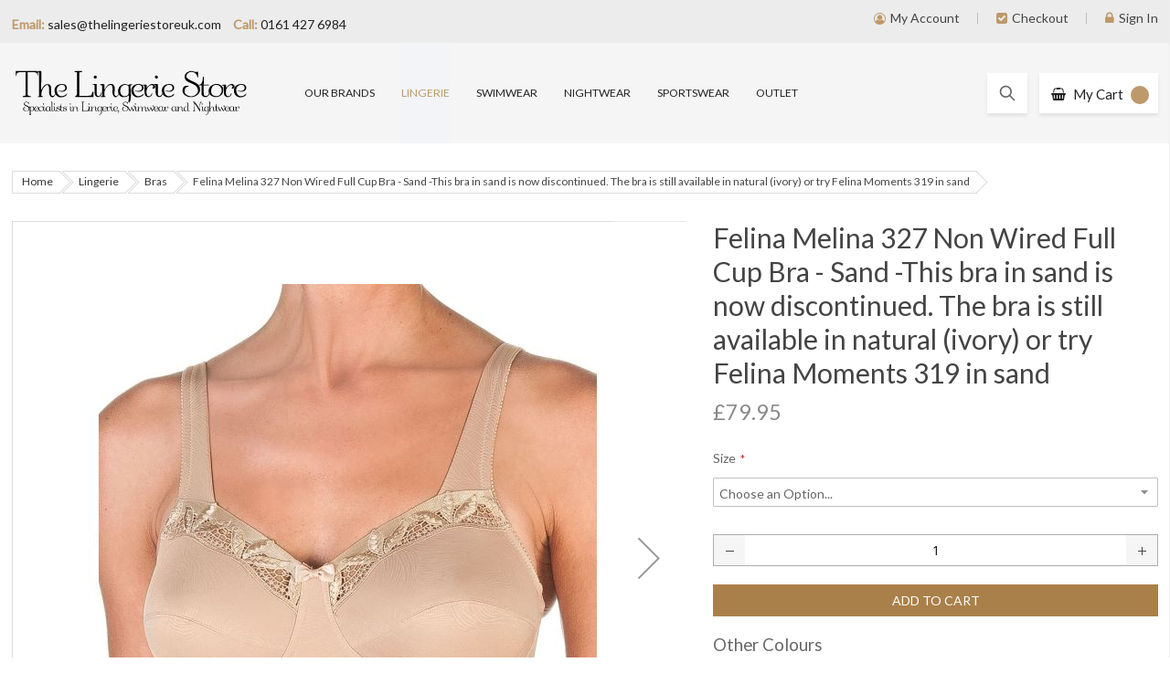

--- FILE ---
content_type: text/html; charset=UTF-8
request_url: https://www.thelingeriestoreuk.com/lingerie/bras/felina-melina-327-non-wired-full-cup-bra-sand.html
body_size: 106015
content:
<!doctype html>
<html lang="en">
    <head prefix="og: http://ogp.me/ns# fb: http://ogp.me/ns/fb# product: http://ogp.me/ns/product#">
        <script>
    var BASE_URL = 'https\u003A\u002F\u002Fwww.thelingeriestoreuk.com\u002F';
    var require = {
        'baseUrl': 'https\u003A\u002F\u002Fwww.thelingeriestoreuk.com\u002Fstatic\u002Fversion1709661204\u002Ffrontend\u002FSK23Design\u002Flingerie\u002Fen_GB'
    };</script>        <meta charset="utf-8"/>
<meta name="title" content="Felina Melina 327 Non Wired Full Cup Bra - Sand -This bra in sand is now discontinued. The bra is still available in natural (ivory) or try Felina Moments 319 in sand"/>
<meta name="description" content="The Felina Melina 327 is full cup non wired bra with bi-elastic weftloc fabric to provide optimum comfort, control and support, the broad shoulder straps take the pressure off the shoulder and prevent pinching. The elegant Swiss embroidery adds the perfec"/>
<meta name="keywords" content="Felina Melina 327 Non Wired Full Cup Bra - Sand -This bra in sand is now discontinued. The bra is still available in natural (ivory) or try Felina Moments 319 in sand "/>
<meta name="robots" content="INDEX,FOLLOW"/>
<meta name="viewport" content="width=device-width, minimum-scale=1.0, maximum-scale=1.0, user-scalable=no"/>
<meta name="format-detection" content="telephone=no"/>
<meta name="" content="default-src &#039;self&#039;;font-src fonts.gstatic.com;style-src &#039;self&#039; fonts.googleapis.com"/>
<meta http-equiv="X-UA-Compatible" content="IE=edge"/>
<title>Felina Melina 327 Non Wired Full Cup Bra - Sand -This bra in sand is now discontinued. The bra is still available in natural (ivory) or try Felina Moments 319 in sand</title>
<link  rel="stylesheet" type="text/css"  media="all" href="https://www.thelingeriestoreuk.com/static/version1709661204/_cache/merged/e497f1d4704f750fef242b8287005f96.css" />
<link  rel="stylesheet" type="text/css"  media="screen and (min-width: 768px)" href="https://www.thelingeriestoreuk.com/static/version1709661204/frontend/SK23Design/lingerie/en_GB/css/styles-l.css" />
<link  rel="stylesheet" type="text/css"  media="print" href="https://www.thelingeriestoreuk.com/static/version1709661204/frontend/SK23Design/lingerie/en_GB/css/print.css" />
<link  rel="stylesheet" type="text/css"  media="all" href="https://www.thelingeriestoreuk.com/static/version1709661204/frontend/SK23Design/lingerie/en_GB/css/css-custom.css" />
<script  type="text/javascript"  src="https://www.thelingeriestoreuk.com/static/version1709661204/_cache/merged/6db8319f54f2a94b436b3675988a538a.min.js"></script>
<link  rel="canonical" href="https://www.thelingeriestoreuk.com/felina-melina-327-non-wired-full-cup-bra-sand.html" />
<link  rel="icon" type="image/x-icon" href="https://media.thelingeriestoreuk.com/favicon/stores/1/favicon.png" />
<link  rel="shortcut icon" type="image/x-icon" href="https://media.thelingeriestoreuk.com/favicon/stores/1/favicon.png" />
<meta name="google-site-verification" content="4vnv1r_UWnFur56RbXgf9qNEomGtxH9eq51jAWpDMRs" />
<meta name="google-site-verification" content="RUuRFRGBSwSgRraQZ0g27dKI0EzfV9tyAJC4djImDvk" />
<meta name="google-site-verification" content="ax8hIAMq8cgnA_7EQ_SCrqJUW5MFuyKhsS4JQOZKY90" />        <!-- Google Tag Manager -->
<script>(function(w,d,s,l,i){w[l]=w[l]||[];w[l].push({'gtm.start':
            new Date().getTime(),event:'gtm.js'});var f=d.getElementsByTagName(s)[0],
        j=d.createElement(s),dl=l!='dataLayer'?'&l='+l:'';j.async=true;j.src=
        'https://www.googletagmanager.com/gtm.js?id='+i+dl;f.parentNode.insertBefore(j,f);
    })(window,document,'script','dataLayer','GTM-MJD3SDH');</script>
<!-- End Google Tag Manager -->
<!-- BEGIN GOOGLE ANALYTICS CODE -->
<script type="text/x-magento-init">
{
    "*": {
        "Magento_GoogleAnalytics/js/google-analytics": {
            "isCookieRestrictionModeEnabled": 0,
            "currentWebsite": 1,
            "cookieName": "user_allowed_save_cookie",
            "ordersTrackingData": [],
            "pageTrackingData": {"optPageUrl":"","isAnonymizedIpActive":false,"accountId":"UA-88422873-1"}        }
    }
}
</script>
<!-- END GOOGLE ANALYTICS CODE -->
    <script type="text/x-magento-init">
        {
            "*": {
                "Magento_PageCache/js/form-key-provider": {}
            }
        }
    </script>
<script type="text/javascript" src="https://chimpstatic.com/mcjs-connected/js/users/b7a630d99fc313b5be7bb39fb/c27180d655f8e00f3a82e3d4f.js" defer></script>
<script>
                    window.dataLayer = window.dataLayer || [];
                    window.dataLayer.push({"event":"view_item","ecommerce":{"currency":"GBP","value":"79.95","items":[{"item_id":"327SAND","item_name":"Felina Melina 327 Non Wired Full Cup Bra - Sand -This bra in sand is now discontinued. The bra is still available in natural (ivory) or try Felina Moments 319 in sand ","item_brand":"Felina","price":"79.95"}]}});
                </script>
    <link rel="stylesheet" href="https://fonts.googleapis.com/css?family=Lato"/>
<link rel="stylesheet" href="https://www.thelingeriestoreuk.com/static/version1709661204/frontend/Sm/market/en_GB/css/config_default.css"/>

<!--CUSTOM CSS-->
<style>
    @media (max-width: 767px){
.breadcrumbs{display:none}
.nav-footer {
display:block;
}
.footer-style-14 .footer-nav ul li{display:block;}
}

a.header-banner {
    text-align: center;
    padding: 1rem;
    display: block;
border-bottom:1px solid #ccc;
}

.page-layout-2columns-left .row.category-grid{display:none}

.owl-carousel .owl-item img {
    transform-style: unset;
    width: 100%;
height:auto;
}

.gallery-placeholder .loading-mask {
display:none !important;
}

  .product-info-stock-sku .configurable-variation-qty {

        display: none !important;

    }


.widget.block.block-static-block {
    padding-bottom: 1rem;
    font-size: 16px;
    margin: 1rem auto;
    max-width: 1340px;
    border-bottom: 1px solid #ddd;
    
    padding: 1rem;
}
.klarna-wrapper{display:none}




.gallery-placeholder .loading-mask{display:none}.care-instuctions{display:inline-block;margin-top:2rem;clear:both}.care-instuctions .items{margin-top:1rem}.care-instuctions img{width:24px;height:24px}.other-colours{display:inline-block;width:100%;margin-top:2rem}.other-colours .items{margin-top:1rem;display:-ms-grid;display:grid;-ms-grid-columns:1fr 1fr 1fr 1fr;grid-template-columns:1fr 1fr 1fr 1fr;gap:1rem}.other-colours .items .item{width:100%;text-align:center;text-transform:capitalize}.other-colours .items .item img{display:-webkit-box;display:-ms-flexbox;display:flex;-o-object-fit:cover;object-fit:cover;height:100%;width:100%;height:40px}


.swatch-option.disabled{position:relative;opacity:0.8}.swatch-option.disabled:after{-webkit-transform:rotate(37.5deg);transform:rotate(37.5deg);border-top:1px solid;background:none;top:50%;right:50%;margin-top:0px;width:100%;position:absolute}.swatch-option.selected{outline:2px solid #be9969;border:1px solid #be9969;color:#333333}


@media (min-width: 1200px){
.header-container.header-style-21 .container {
    width: 100%;
    max-width: 98%;
}
}

.catalog-product-view .breadcrumbs {
    display:block;
}

.category-to-clear .label-product.label-sale {
    display:none;
}

.category-final-reductions .old-price {
    display:none;
}


.category-final-reductions .normal-price {
    font-size:2rem;
}

.crosssell-block .bottom-action{
    display:none;
}

.featured-products .actions-primary {
    display: none;
}

div#notice-cookie-block {
    text-align: center;
    padding: 2rem;
    background: #fff;
    position: fixed;
    bottom: 0;
    width: 100%;
    z-index: 1000;
    border-top: 1px solid #ccc;
    opacity: 0.95;
}
 
.product-info-main .product-info-stock-sku {
    display:none !important;
}

.categorypath-sale-lingerie 
.filter-options .filter-options-item:first-child {

display:none;
    
}

.header-style-21 .horizontal-css > ul > li > a {
    line-height: 110px;
    text-transform: uppercase;
    font-size: 86.69%;
    padding: 0;
}</style>

<script>
    require([
        'jquery',
        'jquerypopper',
        'jquerybootstrap',
        'jqueryunveil',
        'yttheme',
        'domReady!'
    ], function ($, Popper) {
            });
</script>


<!--CUSTOM JS-->

<script type="text/javascript">
    require([
        'jquery',
        'domReady!'
    ], function ($) {
        if ($('.breadcrumbs').length == 0) {
            $('body').addClass("no-breadcrumbs");
        }
    });

</script>

<!--LISTING CONFIG-->
<style>

        {
        font-family:
    Aclonica    ;
    }

    @media (min-width: 1200px) {

        .container {
            width: 1360px;
            max-width: 98%;
        }

        /*==1 COLUMN==*/
    
        .col1-layout .category-product.products-grid .item {
            width: 50%;
        }

        .col1-layout .category-product.products-grid .item:nth-child(2n+1) {
            clear: both;
        }

        /*==2 COLUMNS==*/
    
        .col2-layout .category-product.products-grid .item {
            width: 33.333333333333%;
        }

        .col2-layout .category-product.products-grid .item:nth-child(3n+1) {
            clear: both;
        }

        /*==3 COLUMNS==*/
    
        .col3-layout .category-product.products-grid .item {
            width: 50%;
        }

        .col3-layout .category-product.products-grid .item:nth-child(2n+1) {
            clear: both;
        }
    }

    @media (min-width: 992px) and (max-width: 1199px) {

        /*==1 COLUMN==*/
    
        .col1-layout .category-product.products-grid .item {
            width: 50%;
        }

        .col1-layout .category-product.products-grid .item:nth-child(2n+1) {
            clear: both;
        }

        /*==2 COLUMNS==*/
    
        .col2-layout .category-product.products-grid .item {
            width: 33.333333333333%;
        }

        .col2-layout .category-product.products-grid .item:nth-child(3n+1) {
            clear: both;
        }

        /*==3 COLUMNS==*/
    
        .col3-layout .category-product.products-grid .item {
            width: 100%;
        }

        .col3-layout .category-product.products-grid .item:nth-child(1n+1) {
            clear: both;
        }
    }

    @media (min-width: 768px) and (max-width: 991px) {

        /*==1 COLUMN==*/
    
        .col1-layout .category-product.products-grid .item {
            width: 50%;
        }

        .col1-layout .category-product.products-grid .item:nth-child(2n+1) {
            clear: both;
        }

        /*==2 COLUMNS==*/
    
        .col2-layout .category-product.products-grid .item {
            width: 33.333333333333%;
        }

        .col2-layout .category-product.products-grid .item:nth-child(3n+1) {
            clear: both;
        }

        /*==3 COLUMNS==*/
    
        .col3-layout .category-product.products-grid .item {
            width: 100%;
        }

        .col3-layout .category-product.products-grid .item:nth-child(1n+1) {
            clear: both;
        }
    }

    @media (min-width: 481px) and (max-width: 767px) {

        /*==1 COLUMN==*/
    
        .col1-layout .category-product.products-grid .item {
            width: 50%;
        }

        .col1-layout .category-product.products-grid .item:nth-child(2n+1) {
            clear: both;
        }

        /*==2 COLUMNS==*/
    
        .col2-layout .category-product.products-grid .item {
            width: 50%;
        }

        .col2-layout .category-product.products-grid .item:nth-child(2n+1) {
            clear: both;
        }

        /*==3 COLUMNS==*/
    
        .col3-layout .category-product.products-grid .item {
            width: 100%;
        }

        .col3-layout .category-product.products-grid .item:nth-child(1n+1) {
            clear: both;
        }
    }

    @media (max-width: 480px) {

        /*==1 COLUMN==*/
    
        .col1-layout .category-product.products-grid .item {
            width: 100%;
        }

        .col1-layout .category-product.products-grid .item:nth-child(1n+1) {
            clear: both;
        }

        /*==2 COLUMNS==*/
    
        .col2-layout .category-product.products-grid .item {
            width: 100%;
        }

        .col2-layout .category-product.products-grid .item:nth-child(1n+1) {
            clear: both;
        }

        /*==3 COLUMNS==*/
    
        .col3-layout .category-product.products-grid .item {
            width: 100%;
        }

        .col3-layout .category-product.products-grid .item:nth-child(1n+1) {
            clear: both;
        }
    }

</style>

<meta property="og:type" content="product" />
<meta property="og:title"
      content="Felina&#x20;Melina&#x20;327&#x20;Non&#x20;Wired&#x20;Full&#x20;Cup&#x20;Bra&#x20;-&#x20;Sand&#x20;-This&#x20;bra&#x20;in&#x20;sand&#x20;is&#x20;now&#x20;discontinued.&#x20;The&#x20;bra&#x20;is&#x20;still&#x20;available&#x20;in&#x20;natural&#x20;&#x28;ivory&#x29;&#x20;or&#x20;try&#x20;Felina&#x20;Moments&#x20;319&#x20;in&#x20;sand&#x20;" />
<meta property="og:image"
      content="https://media.thelingeriestoreuk.com/catalog/product/cache/d9ab7ebe5172e500bc4895df3a424c0f/3/2/327_034_f_m_1200.jpg" />
<meta property="og:description"
      content="The&#x20;Felina&#x20;Melina&#x20;327&#x20;is&#x20;full&#x20;cup&#x20;non&#x20;wired&#x20;bra&#x20;with&#x20;bi-elastic&#x20;weftloc&#x20;fabric&#x20;to&#x20;provide&#x20;optimum&#x20;comfort,&#x20;control&#x20;and&#x20;support,&#x20;the&#x20;broad&#x20;shoulder&#x20;straps&#x20;take&#x20;the&#x20;pressure&#x20;off&#x20;the&#x20;shoulder&#x20;and&#x20;prevent&#x20;pinching.&#x20;The&#x20;elegant&#x20;Swiss&#x20;embroidery&#x20;adds&#x20;the&#x20;perfect&#x20;finishing&#x20;touch&#x20;to&#x20;this&#x20;best&#x20;selling&#x20;collection." />
<meta property="og:url" content="https://www.thelingeriestoreuk.com/felina-melina-327-non-wired-full-cup-bra-sand.html" />
    <meta property="product:price:amount" content="79.95"/>
    <meta property="product:price:currency"
      content="GBP"/>
<script
    async
    src="https://eu-library.klarnaservices.com/lib.js"
    data-client-id="a890ae58-2a16-59cb-afbd-f5636fa10851"
></script>
    </head>
    <body data-container="body"
          data-mage-init='{"loaderAjax": {}, "loader": { "icon": "https://www.thelingeriestoreuk.com/static/version1709661204/frontend/SK23Design/lingerie/en_GB/images/loader-2.gif"}}'
        id="html-body" itemtype="http://schema.org/Product" itemscope="itemscope" class="page-product-configurable header-21-style home-21-style footer-14-style product-6-style layout-full_width  catalog-product-view product-felina-melina-327-non-wired-full-cup-bra-sand categorypath-lingerie-bras category-bras page-layout-1column">
        <script type="text/x-magento-init">
    {
        "*": {
            "mfGtmCustomerDataLayer": {}
        }
    }
</script>

<script>
    "use strict";

    function mfHyvaGtmCustomerDataLayer(event) {
        var data;
        var sections = event.detail.data;
        for (var j in sections) {
            data = sections[j];
            if (!data.mf_datalayer) continue;
            for (var i = 0; i < data.mf_datalayer.length; i++) {
                window.dataLayer = window.dataLayer || [];
                window.dataLayer.push(data.mf_datalayer[i]);
            }
            delete event.detail.data[j].mf_datalayer;
            var mcs = localStorage.getItem('mage-cache-storage');
            if (mcs) {
                mcs = JSON.parse(mcs);
                if (mcs && mcs[j] && mcs[j].mf_datalayer) {
                    delete mcs[j].mf_datalayer;
                    localStorage.setItem('mage-cache-storage', JSON.stringify(mcs));
                }
            }
        }
    }
    window.addEventListener("private-content-loaded", mfHyvaGtmCustomerDataLayer);
</script>
<!-- Google Tag Manager (noscript) -->
<noscript><iframe src="https://www.googletagmanager.com/ns.html?id=GTM-MJD3SDH"
                  height="0" width="0" style="display:none;visibility:hidden"></iframe></noscript>
<!-- End Google Tag Manager (noscript) -->

<script type="text/x-magento-init">
    {
        "*": {
            "Magento_PageBuilder/js/widget-initializer": {
                "config": {"[data-content-type=\"slider\"][data-appearance=\"default\"]":{"Magento_PageBuilder\/js\/content-type\/slider\/appearance\/default\/widget":false},"[data-content-type=\"map\"]":{"Magento_PageBuilder\/js\/content-type\/map\/appearance\/default\/widget":false},"[data-content-type=\"row\"]":{"Magento_PageBuilder\/js\/content-type\/row\/appearance\/default\/widget":false},"[data-content-type=\"tabs\"]":{"Magento_PageBuilder\/js\/content-type\/tabs\/appearance\/default\/widget":false},"[data-content-type=\"slide\"]":{"Magento_PageBuilder\/js\/content-type\/slide\/appearance\/default\/widget":{"buttonSelector":".pagebuilder-slide-button","showOverlay":"hover","dataRole":"slide"}},"[data-content-type=\"banner\"]":{"Magento_PageBuilder\/js\/content-type\/banner\/appearance\/default\/widget":{"buttonSelector":".pagebuilder-banner-button","showOverlay":"hover","dataRole":"banner"}},"[data-content-type=\"buttons\"]":{"Magento_PageBuilder\/js\/content-type\/buttons\/appearance\/inline\/widget":false},"[data-content-type=\"products\"][data-appearance=\"carousel\"]":{"Magento_PageBuilder\/js\/content-type\/products\/appearance\/carousel\/widget":false}},
                "breakpoints": {"desktop":{"label":"Desktop","stage":true,"default":true,"class":"desktop-switcher","icon":"Magento_PageBuilder::css\/images\/switcher\/switcher-desktop.svg","conditions":{"min-width":"1024px"},"options":{"products":{"default":{"slidesToShow":"5"}}}},"tablet":{"conditions":{"max-width":"1024px","min-width":"768px"},"options":{"products":{"default":{"slidesToShow":"4"},"continuous":{"slidesToShow":"3"}}}},"mobile":{"label":"Mobile","stage":true,"class":"mobile-switcher","icon":"Magento_PageBuilder::css\/images\/switcher\/switcher-mobile.svg","media":"only screen and (max-width: 768px)","conditions":{"max-width":"768px","min-width":"640px"},"options":{"products":{"default":{"slidesToShow":"3"}}}},"mobile-small":{"conditions":{"max-width":"640px"},"options":{"products":{"default":{"slidesToShow":"2"},"continuous":{"slidesToShow":"1"}}}}}            }
        }
    }
</script>

<div class="cookie-status-message" id="cookie-status">
    The store will not work correctly in the case when cookies are disabled.</div>
<script type="text/x-magento-init">
    {
        "*": {
            "cookieStatus": {}
        }
    }
</script>

<script type="text/x-magento-init">
    {
        "*": {
            "mage/cookies": {
                "expires": null,
                "path": "\u002F",
                "domain": ".www.thelingeriestoreuk.com",
                "secure": false,
                "lifetime": "3600"
            }
        }
    }
</script>
    <noscript>
        <div class="message global noscript">
            <div class="content">
                <p>
                    <strong>JavaScript seems to be disabled in your browser.</strong>
                    <span>
                        For the best experience on our site, be sure to turn on Javascript in your browser.                    </span>
                </p>
            </div>
        </div>
    </noscript>

<script>
    window.cookiesConfig = window.cookiesConfig || {};
    window.cookiesConfig.secure = true;
</script><script>    require.config({
        map: {
            '*': {
                wysiwygAdapter: 'mage/adminhtml/wysiwyg/tiny_mce/tinymce4Adapter'
            }
        }
    });</script><script>
    require.config({
        paths: {
            googleMaps: 'https\u003A\u002F\u002Fmaps.googleapis.com\u002Fmaps\u002Fapi\u002Fjs\u003Fv\u003D3\u0026key\u003D'
        },
        config: {
            'Magento_PageBuilder/js/utils/map': {
                style: ''
            },
            'Magento_PageBuilder/js/content-type/map/preview': {
                apiKey: '',
                apiKeyErrorMessage: 'You\u0020must\u0020provide\u0020a\u0020valid\u0020\u003Ca\u0020href\u003D\u0027https\u003A\u002F\u002Fwww.thelingeriestoreuk.com\u002Fadminhtml\u002Fsystem_config\u002Fedit\u002Fsection\u002Fcms\u002F\u0023cms_pagebuilder\u0027\u0020target\u003D\u0027_blank\u0027\u003EGoogle\u0020Maps\u0020API\u0020key\u003C\u002Fa\u003E\u0020to\u0020use\u0020a\u0020map.'
            },
            'Magento_PageBuilder/js/form/element/map': {
                apiKey: '',
                apiKeyErrorMessage: 'You\u0020must\u0020provide\u0020a\u0020valid\u0020\u003Ca\u0020href\u003D\u0027https\u003A\u002F\u002Fwww.thelingeriestoreuk.com\u002Fadminhtml\u002Fsystem_config\u002Fedit\u002Fsection\u002Fcms\u002F\u0023cms_pagebuilder\u0027\u0020target\u003D\u0027_blank\u0027\u003EGoogle\u0020Maps\u0020API\u0020key\u003C\u002Fa\u003E\u0020to\u0020use\u0020a\u0020map.'
            },
        }
    });
</script>

<script>
    require.config({
        shim: {
            'Magento_PageBuilder/js/utils/map': {
                deps: ['googleMaps']
            }
        }
    });
</script>

<div class="page-wrapper"><div class="search-popup">
<a id="closeSearch" class="close-search">
    <svg xmlns="http://www.w3.org/2000/svg" fill="none" viewBox="0 0 24 24" stroke="currentColor">
  <path stroke-linecap="round" stroke-linejoin="round" stroke-width="2" d="M6 18L18 6M6 6l12 12" />
</svg>
</a>
            <div class="search-wrapper">
        <form class="form minisearch" id="search_mini_form" action="https://www.thelingeriestoreuk.com/catalogsearch/result/" method="get">
            <div class="field search">
                <div class="control">
                    <input id="search"
                           type="text"
                           name="q"
                           value=""
                           placeholder="Search entire store here..."
                           class="input-text"
                           maxlength="128"
                           role="combobox"
                           aria-haspopup="false"
                           aria-autocomplete="both"
                           aria-expanded="false"
                           autocomplete="off"
                           data-block="autocomplete-form"/>
                    <div id="search_autocomplete" class="search-autocomplete"></div>
                                    </div>
            </div>
            <div class="actions">
                <button type="submit"
                        title="Search"
                        class="action search">
                    <span>
                    <svg xmlns="http://www.w3.org/2000/svg" fill="none" viewBox="0 0 24 24" stroke="rgb(255,255,255)">
  <path stroke-linecap="round" stroke-linejoin="round" stroke-width="2" d="M21 21l-6-6m2-5a7 7 0 11-14 0 7 7 0 0114 0z" />
</svg>
                    </span>
                </button>
            </div>
        </form>

<script type="text/x-magento-init">
{
    "#search" :
    {
        "quickSearch" :
        {
            "formSelector":"#search_mini_form",
            "url":"https://www.thelingeriestoreuk.com/search/ajax/suggest/",
            "destinationSelector":"#search_autocomplete",
            "templates": {"term":{"title":"Search terms","template":"Smile_ElasticsuiteCore\/autocomplete\/term"},"product":{"title":"Products","template":"Smile_ElasticsuiteCatalog\/autocomplete\/product"},"category":{"title":"Categories","template":"Smile_ElasticsuiteCatalog\/autocomplete\/category"},"product_attribute":{"title":"Attributes","template":"Smile_ElasticsuiteCore\/autocomplete\/term","titleRenderer":"Smile_ElasticsuiteCatalog\/js\/autocomplete\/product-attribute"}},
            "priceFormat" : {"pattern":"\u00a3%s","precision":2,"requiredPrecision":2,"decimalSymbol":".","groupSymbol":",","groupLength":3,"integerRequired":false},
            "minSearchLength" : 2        }
    }
}
</script>
</div>  
   
</div>
<div class="header-container header-style-21">
    <div class="header-top">
        <div class="container">
            <div class="row">
                <div class="col-lg-6 col-md-6 language-currency-container">
                    <div class="header-contact-links">
                        <ul>
                            <li class="hidden-mobile">
                            <strong>Email:</strong> <a href="mailto:sales@thelingeriestoreuk.com">sales@thelingeriestoreuk.com</a>
                            </li>
                            <li>
                            <strong>Call:</strong> <a href="tel:01614276984">0161 427 6984</a>
                            </li>
                        </ul>
                    </div>
                </div>

                <div class="col-lg-6 col-md-6 header-top-links">
                    <div class="toplinks-wrapper"><ul class="header links"><li class="myaccount-link">
    <a href="https://www.thelingeriestoreuk.com/customer/account/"
       title="My Account">My Account</a>
</li><li class="checkout-link">
    <a href="https://www.thelingeriestoreuk.com/checkout/"
       title="Checkout">Checkout</a>
</li><li class="link authorization-link" data-label="or">
    <a href="https://www.thelingeriestoreuk.com/customer/account/login/referer/aHR0cHM6Ly93d3cudGhlbGluZ2VyaWVzdG9yZXVrLmNvbS9mZWxpbmEtbWVsaW5hLTMyNy1ub24td2lyZWQtZnVsbC1jdXAtYnJhLXNhbmQuaHRtbA%2C%2C/"        >Sign In</a>
</li>
</ul></div>                </div>
            </div>
        </div>
    </div>

    <div class="header-middle header-bottom">
        <div class="container">
            <div class="row">
                <div class="col-lg-3 col-md-4 d-md-none d-sm-none d-xs-none d-lg-block">
                    <div class="logo-header">
                        <div class="logo-wrapper">

            <a class="logo" href="https://www.thelingeriestoreuk.com/" title="">
           <svg version="1.1" id="Layer_1" xmlns="http://www.w3.org/2000/svg" xmlns:xlink="http://www.w3.org/1999/xlink" x="0px" y="0px"
	 width="260px" height="auto" viewBox="0 0 409.445 84" enable-background="new 0 0 409.445 84" xml:space="preserve">

<g>
	<g>
		<path d="M30.264,68.999c0.016,0.112,0.024,0.291,0.024,0.538c0,1.526-0.693,2.734-2.08,3.622c-1.06,0.733-2.278,1.1-3.652,1.1
			c-1.311,0-2.461-0.351-3.449-1.052c-1.175-0.805-1.763-1.775-1.763-2.911c0-0.116,0.016-0.305,0.048-0.568
			c0.243-1.539,0.904-2.403,1.984-2.594c0.131-0.016,0.327-0.024,0.586-0.024c0.618,0,1.068,0.171,1.351,0.514
			c-0.107,0.068-0.292,0.106-0.556,0.114s-0.454,0.036-0.574,0.083c-1.044,0.438-1.566,1.369-1.566,2.792
			c0.068,1.292,0.769,2.188,2.104,2.69c0.765,0.311,1.5,0.466,2.206,0.466c0.873,0,1.671-0.269,2.397-0.807
			c1.144-0.864,1.715-1.787,1.715-2.768c0-0.111-0.016-0.283-0.048-0.514c-0.155-0.913-0.494-1.644-1.016-2.194
			s-1.213-1.019-2.074-1.408s-1.667-0.751-2.421-1.088c-0.753-0.337-1.365-0.716-1.835-1.139c-0.614-0.666-0.933-1.415-0.957-2.248
			c0-0.335,0.05-0.669,0.149-1.004c0.171-0.649,0.483-1.161,0.936-1.533s1.063-0.702,1.832-0.989
			c0.315-0.116,0.649-0.173,1.004-0.173c0.259,0,0.521,0.023,0.786,0.069c0.265,0.046,0.624,0.125,1.076,0.236
			c0.452,0.112,0.753,0.183,0.903,0.212s0.33,0.045,0.541,0.045c0.314,0,0.558-0.048,0.729-0.144c0.263,0,0.395,0.048,0.395,0.144
			c0.008,0.267,0.026,0.681,0.054,1.243s0.042,0.973,0.042,1.231c0,0.227-0.016,0.52-0.048,0.879c0,0.052-0.032,0.078-0.096,0.078
			c-0.167,0-0.283-0.116-0.347-0.347c-0.124-0.63-0.412-1.221-0.867-1.772c-0.454-0.552-0.98-0.923-1.578-1.115
			c-0.574-0.147-1.04-0.221-1.398-0.221c-0.746,0-1.389,0.237-1.931,0.711c-0.753,0.721-1.13,1.383-1.13,1.984
			c0,0.307,0.089,0.576,0.269,0.807c0.498,0.666,1.255,1.246,2.271,1.742c1.016,0.496,1.939,0.934,2.771,1.312
			c0.831,0.379,1.541,0.872,2.131,1.479C29.771,67.087,30.132,67.927,30.264,68.999z"/>
		<path d="M38.173,67.648c0.327,0.614,0.49,1.268,0.49,1.961c0,1.028-0.353,1.958-1.058,2.792c-1.02,1.175-2.154,1.763-3.401,1.763
			c-0.367,0-0.741-0.05-1.124-0.149c-0.132-0.032-0.286-0.09-0.463-0.173s-0.35-0.147-0.517-0.191
			c-0.032,0.538-0.048,1.371-0.048,2.499c0,0.438,0.004,1.074,0.012,1.907c0.008,0.833,0.012,1.428,0.012,1.787
			c0,0.087,0.038,0.145,0.114,0.17s0.204,0.05,0.385,0.072c0.182,0.021,0.319,0.053,0.413,0.092c0.094,0.04,0.141,0.108,0.141,0.204
			c0,0.052-0.032,0.141-0.096,0.269c-1.438,0-2.517,0.008-3.234,0.023c0-0.111,0.039-0.191,0.117-0.239s0.187-0.09,0.329-0.125
			c0.142-0.036,0.252-0.08,0.332-0.132c0.08-0.052,0.122-0.139,0.125-0.263c0-1.506,0.009-3.5,0.027-5.98
			c0.018-2.481,0.027-4.689,0.027-6.626c-0.016-0.171-0.084-0.283-0.204-0.335c-0.119-0.052-0.291-0.083-0.514-0.096
			c-0.224-0.012-0.385-0.032-0.484-0.06c-0.083-0.084-0.125-0.149-0.125-0.197c0-0.088,0.131-0.169,0.395-0.245
			c0.144,0,0.389-0.024,0.735-0.072s0.6-0.072,0.759-0.072c0.475,0,0.751,0.219,0.831,0.658c0.865-0.602,1.845-0.903,2.941-0.903
			c0.662,0,1.265,0.137,1.811,0.41S37.87,67.086,38.173,67.648z M36.875,71.569c0.228-0.701,0.341-1.363,0.341-1.984
			c0-1-0.303-1.768-0.909-2.301c-0.514-0.442-1.134-0.664-1.859-0.664c-0.49,0-0.944,0.107-1.363,0.323s-0.739,0.524-0.962,0.926
			v4.95c0.629,0.602,1.257,0.902,1.883,0.902c0.195,0,0.393-0.024,0.592-0.072C35.634,73.387,36.394,72.693,36.875,71.569z"/>
		<path d="M45,73.649c-0.956,0.506-1.861,0.759-2.714,0.759c-1.076,0-2.024-0.408-2.845-1.226c-0.797-0.869-1.195-1.815-1.195-2.839
			c0-0.418,0.04-0.803,0.12-1.153c0.127-0.622,0.383-1.159,0.768-1.611c0.384-0.453,0.863-0.807,1.435-1.064
			c0.572-0.257,1.192-0.41,1.862-0.458c0.132-0.016,0.319-0.024,0.562-0.024c1.546,0,2.502,0.58,2.869,1.739
			c0.064,0.219,0.096,0.447,0.096,0.682c0,0.558-0.229,1.064-0.688,1.518c-0.562,0.59-1.377,0.885-2.445,0.885
			c-0.781,0-1.524-0.163-2.229-0.49c-0.064-0.043-0.096-0.085-0.096-0.125c0-0.048,0.032-0.072,0.096-0.072
			c0.733,0.164,1.353,0.245,1.859,0.245c0.785,0,1.407-0.187,1.865-0.562c0.422-0.379,0.633-0.835,0.633-1.369
			c0-0.203-0.04-0.44-0.12-0.711c-0.147-0.498-0.524-0.867-1.129-1.105c-0.319-0.112-0.646-0.167-0.98-0.167
			c-0.653,0-1.273,0.245-1.859,0.735c-0.793,0.653-1.202,1.502-1.226,2.546c0,0.203,0.034,0.52,0.102,0.95
			c0.147,0.753,0.415,1.391,0.801,1.913c0.386,0.522,0.878,0.849,1.477,0.98c0.239,0.048,0.474,0.072,0.705,0.072
			c1.152,0,2.279-0.611,3.383-1.835c-0.028,0.291-0.141,0.622-0.338,0.992S45.315,73.49,45,73.649z"/>
		<path d="M53.669,71.372c-0.036,0.431-0.212,0.863-0.529,1.297c-0.316,0.434-0.68,0.769-1.09,1.004
			c-0.776,0.458-1.575,0.688-2.395,0.688c-0.908,0-1.701-0.271-2.377-0.813c-1.043-0.821-1.565-1.841-1.565-3.061
			c0-0.382,0.082-0.839,0.245-1.369c0.267-0.773,0.725-1.429,1.374-1.967c0.649-0.538,1.374-0.887,2.174-1.046
			c0.231-0.032,0.402-0.048,0.514-0.048c0.263,0,0.617,0.049,1.063,0.146s0.785,0.146,1.016,0.146c0.215,0,0.378-0.016,0.49-0.048
			c0.163,0.482,0.245,0.964,0.245,1.447c0,0.275-0.04,0.576-0.12,0.902c-0.131-0.056-0.224-0.147-0.278-0.275
			s-0.115-0.288-0.182-0.481c-0.068-0.193-0.152-0.339-0.251-0.439c-0.295-0.291-0.581-0.501-0.858-0.631
			c-0.277-0.129-0.611-0.206-1.001-0.23c-0.653,0-1.177,0.146-1.572,0.436c-0.395,0.291-0.735,0.718-1.022,1.279
			c-0.295,0.626-0.442,1.246-0.442,1.859c0,0.865,0.293,1.64,0.879,2.326c0.673,0.801,1.449,1.201,2.325,1.201
			c0.263,0,0.574-0.058,0.933-0.173c0.351-0.104,0.645-0.26,0.881-0.469c0.237-0.209,0.513-0.532,0.828-0.968
			s0.488-0.674,0.52-0.714H53.669z"/>
		<path d="M58.369,70.858c0.063,0.195,0.096,0.391,0.096,0.586s-0.058,0.49-0.173,0.885c-0.275,0.9-0.731,1.47-1.369,1.709
			c-0.263,0.1-0.54,0.149-0.831,0.149c-0.518,0-0.968-0.187-1.351-0.562c-0.502-0.554-0.753-1.215-0.753-1.984v-4.674
			c-0.008-0.195-0.112-0.305-0.311-0.329c-0.199-0.024-0.4-0.046-0.604-0.066c-0.204-0.02-0.307-0.125-0.311-0.317
			c0.275-0.08,0.692-0.144,1.252-0.191c0.56-0.048,0.901-0.082,1.025-0.102c0.18,0.016,0.269,0.162,0.269,0.437
			c0,2.467,0.016,4.507,0.048,6.121c0,0.498,0.277,0.841,0.831,1.028c0.124,0.036,0.213,0.054,0.269,0.054
			c0.522,0,0.996-0.408,1.422-1.225c0.088-0.16,0.167-0.417,0.239-0.774C58.189,71.246,58.273,70.998,58.369,70.858z M55.308,61.384
			c0.048,0.096,0.072,0.209,0.072,0.341c0,0.47-0.213,0.773-0.64,0.908c-0.127,0.032-0.217,0.048-0.269,0.048
			c-0.211,0-0.407-0.068-0.589-0.206c-0.181-0.138-0.302-0.314-0.361-0.529c-0.036-0.144-0.054-0.249-0.054-0.317
			c0-0.315,0.147-0.568,0.442-0.759c0.123-0.083,0.279-0.125,0.466-0.125C54.834,60.744,55.145,60.958,55.308,61.384z"/>
		<path d="M68.8,71.37c-0.06,0.673-0.197,1.249-0.413,1.727c-0.215,0.479-0.584,0.783-1.106,0.915
			c-0.314,0.068-0.528,0.103-0.64,0.103c-0.462,0-0.887-0.18-1.273-0.54c-0.251-0.26-0.422-0.532-0.514-0.816
			c-0.299,0.348-0.51,0.575-0.633,0.683c-0.124,0.108-0.329,0.224-0.616,0.347c-0.686,0.314-1.345,0.471-1.979,0.471
			c-0.829,0-1.606-0.253-2.332-0.759c-0.896-0.625-1.345-1.572-1.345-2.839c0-0.307,0.024-0.607,0.072-0.902
			c0.091-0.522,0.232-0.984,0.421-1.387c0.189-0.403,0.44-0.761,0.753-1.076c0.313-0.314,0.707-0.596,1.181-0.843
			c0.673-0.343,1.341-0.514,2.002-0.514c0.789,0,1.574,0.221,2.355,0.664c0.144-0.337,0.42-0.518,0.831-0.542
			c0.063,0,0.138,0.006,0.224,0.018c0.085,0.012,0.15,0.022,0.194,0.03c-0.008,0.343-0.023,0.824-0.045,1.445
			c-0.022,0.621-0.033,1.158-0.033,1.612c0,1.417,0.074,2.665,0.221,3.744c0.072,0.311,0.382,0.466,0.932,0.466
			c0.311-0.063,0.544-0.206,0.7-0.427c0.155-0.221,0.307-0.525,0.454-0.912s0.277-0.651,0.389-0.795c0.036,0,0.071,0.02,0.104,0.059
			C68.741,71.338,68.772,71.362,68.8,71.37z M64.688,67.383c-0.462-0.652-1.132-0.979-2.008-0.979c-0.498,0-0.957,0.116-1.375,0.346
			c-0.681,0.346-1.166,0.81-1.452,1.391c-0.287,0.581-0.431,1.281-0.431,2.101c0.056,1.655,0.636,2.707,1.74,3.157
			c0.347,0.131,0.664,0.197,0.95,0.197c0.917,0,1.766-0.45,2.546-1.349c0-0.33-0.01-0.815-0.03-1.456s-0.034-1.124-0.042-1.45
			C64.586,68.633,64.62,67.98,64.688,67.383z"/>
		<path d="M72.86,71.001c0,1.036-0.171,1.803-0.513,2.301c-0.434,0.638-0.971,0.957-1.612,0.957c-0.183,0-0.362-0.032-0.537-0.096
			c-0.685-0.231-1.133-0.636-1.346-1.213s-0.319-1.325-0.319-2.242V59.13c0-0.223-0.096-0.373-0.287-0.448s-0.431-0.126-0.72-0.15
			c-0.289-0.023-0.433-0.062-0.433-0.113c0-0.06,0.121-0.157,0.364-0.293c0.214-0.1,0.509-0.149,0.882-0.149
			c0.171,0,0.388,0.009,0.65,0.027c0.263,0.018,0.469,0.027,0.621,0.027c0,1.502,0,2.878,0,4.127c0,1.25,0.002,2.822,0.009,4.719
			c0.006,1.897,0.011,3.599,0.015,5.105c0.032,0.841,0.367,1.347,1.004,1.518c0.127,0.032,0.225,0.048,0.293,0.048
			c0.343,0,0.725-0.211,1.147-0.633c0.167-0.156,0.278-0.335,0.332-0.538s0.114-0.446,0.182-0.729
			C72.659,71.364,72.749,71.149,72.86,71.001z"/>
		<path d="M77.076,70.858c0.063,0.195,0.096,0.391,0.096,0.586s-0.058,0.49-0.173,0.885c-0.275,0.9-0.731,1.47-1.369,1.709
			c-0.263,0.1-0.54,0.149-0.831,0.149c-0.518,0-0.968-0.187-1.351-0.562c-0.502-0.554-0.753-1.215-0.753-1.984v-4.674
			c-0.008-0.195-0.112-0.305-0.311-0.329c-0.199-0.024-0.4-0.046-0.604-0.066c-0.204-0.02-0.307-0.125-0.311-0.317
			c0.275-0.08,0.692-0.144,1.252-0.191c0.56-0.048,0.901-0.082,1.025-0.102c0.18,0.016,0.269,0.162,0.269,0.437
			c0,2.467,0.016,4.507,0.048,6.121c0,0.498,0.277,0.841,0.831,1.028c0.124,0.036,0.213,0.054,0.269,0.054
			c0.522,0,0.996-0.408,1.422-1.225c0.088-0.16,0.167-0.417,0.239-0.774C76.896,71.246,76.98,70.998,77.076,70.858z M74.015,61.384
			c0.048,0.096,0.072,0.209,0.072,0.341c0,0.47-0.213,0.773-0.64,0.908c-0.127,0.032-0.217,0.048-0.269,0.048
			c-0.211,0-0.407-0.068-0.589-0.206c-0.181-0.138-0.302-0.314-0.361-0.529c-0.036-0.144-0.054-0.249-0.054-0.317
			c0-0.315,0.147-0.568,0.442-0.759c0.123-0.083,0.279-0.125,0.466-0.125C73.541,60.744,73.852,60.958,74.015,61.384z"/>
		<path d="M82.827,70.661c0.1,0.239,0.149,0.5,0.149,0.783c-0.028,0.793-0.331,1.438-0.908,1.937
			c-0.706,0.586-1.554,0.879-2.546,0.879c-0.534,0-1.006-0.066-1.417-0.197c-0.422-0.124-0.74-0.261-0.953-0.413
			c-0.213-0.151-0.402-0.404-0.565-0.759c-0.131-0.255-0.197-0.508-0.197-0.759c0-0.343,0.131-0.646,0.395-0.909
			c0.271-0.227,0.45-0.341,0.538-0.341c0.063,0,0.119,0.024,0.167,0.072c0.147,0.147,0.221,0.303,0.221,0.466
			c0,0.12-0.041,0.298-0.123,0.535c-0.082,0.237-0.123,0.417-0.123,0.541c0,0.199,0.066,0.362,0.197,0.49
			c0.482,0.554,1.094,0.831,1.835,0.831c0.227,0,0.464-0.024,0.711-0.072c0.462-0.107,0.847-0.307,1.154-0.598
			s0.478-0.646,0.514-1.064c0-0.729-0.263-1.204-0.789-1.423c-0.259-0.1-0.694-0.191-1.306-0.275
			c-0.612-0.083-1.109-0.175-1.491-0.275c-0.383-0.1-0.713-0.289-0.992-0.568c-0.279-0.279-0.435-0.689-0.466-1.231
			c0-0.753,0.334-1.341,1.004-1.763c0.59-0.327,1.268-0.49,2.033-0.49c0.39,0,1.173,0.09,2.349,0.269
			c0.096,0.291,0.144,0.602,0.144,0.933c0,0.247-0.032,0.614-0.096,1.1c-0.128-0.063-0.293-0.257-0.496-0.58
			c-0.204-0.323-0.36-0.555-0.469-0.696c-0.11-0.142-0.294-0.27-0.553-0.386c-0.331-0.131-0.649-0.197-0.956-0.197
			c-0.391,0-0.805,0.098-1.244,0.293c-0.474,0.251-0.711,0.618-0.711,1.1c0,0.128,0.024,0.267,0.072,0.418
			c0.359,0.335,1.006,0.584,1.943,0.747c0.937,0.164,1.607,0.318,2.011,0.463C82.267,69.667,82.588,70.047,82.827,70.661z"/>
		<path d="M88.555,71.324c0.132,0.151,0.197,0.331,0.197,0.538c0,0.243-0.065,0.48-0.197,0.711
			c-0.343,0.781-0.962,1.303-1.859,1.566c-0.239,0.064-0.5,0.096-0.783,0.096c-0.479,0-0.927-0.164-1.345-0.49
			c-0.538-0.442-0.807-0.988-0.807-1.638c0-0.765-0.003-1.68-0.009-2.744s-0.011-1.873-0.015-2.427h-1.153
			c-0.283,0-0.479-0.064-0.586-0.191c0.124-0.124,0.361-0.245,0.711-0.365s0.602-0.267,0.753-0.442
			c0.686-0.833,1.062-2.222,1.13-4.166c0-0.228,0.129-0.341,0.389-0.341c0.163,0,0.245,0.048,0.245,0.144
			c-0.04,0.438-0.069,1.207-0.087,2.307s-0.029,1.973-0.033,2.618h3.156v0.389h-3.18c0,0.275-0.004,0.711-0.012,1.309
			c-0.008,0.598-0.012,1.052-0.012,1.363c0,1.745,0.082,2.871,0.245,3.377c0.124,0.407,0.474,0.61,1.052,0.61
			c0.208,0,0.411-0.024,0.61-0.072c0.446-0.076,0.771-0.292,0.975-0.648C88.143,72.471,88.348,71.97,88.555,71.324z"/>
		<path d="M94.527,70.661c0.1,0.239,0.149,0.5,0.149,0.783c-0.028,0.793-0.331,1.438-0.908,1.937
			c-0.706,0.586-1.554,0.879-2.546,0.879c-0.534,0-1.006-0.066-1.417-0.197c-0.422-0.124-0.74-0.261-0.953-0.413
			c-0.213-0.151-0.402-0.404-0.565-0.759c-0.131-0.255-0.197-0.508-0.197-0.759c0-0.343,0.131-0.646,0.395-0.909
			c0.271-0.227,0.45-0.341,0.538-0.341c0.063,0,0.119,0.024,0.167,0.072c0.147,0.147,0.221,0.303,0.221,0.466
			c0,0.12-0.041,0.298-0.123,0.535c-0.082,0.237-0.123,0.417-0.123,0.541c0,0.199,0.066,0.362,0.197,0.49
			c0.482,0.554,1.094,0.831,1.835,0.831c0.227,0,0.464-0.024,0.711-0.072c0.462-0.107,0.847-0.307,1.154-0.598
			s0.478-0.646,0.514-1.064c0-0.729-0.263-1.204-0.789-1.423c-0.259-0.1-0.694-0.191-1.306-0.275
			c-0.612-0.083-1.109-0.175-1.491-0.275c-0.383-0.1-0.713-0.289-0.992-0.568c-0.279-0.279-0.435-0.689-0.466-1.231
			c0-0.753,0.334-1.341,1.004-1.763c0.59-0.327,1.268-0.49,2.033-0.49c0.39,0,1.173,0.09,2.349,0.269
			c0.096,0.291,0.144,0.602,0.144,0.933c0,0.247-0.032,0.614-0.096,1.1c-0.128-0.063-0.293-0.257-0.496-0.58
			c-0.204-0.323-0.36-0.555-0.469-0.696c-0.11-0.142-0.294-0.27-0.553-0.386c-0.331-0.131-0.649-0.197-0.956-0.197
			c-0.391,0-0.805,0.098-1.244,0.293c-0.474,0.251-0.711,0.618-0.711,1.1c0,0.128,0.024,0.267,0.072,0.418
			c0.359,0.335,1.006,0.584,1.943,0.747c0.937,0.164,1.607,0.318,2.011,0.463C93.967,69.667,94.289,70.047,94.527,70.661z"/>
		<path d="M104.62,70.858c0.063,0.195,0.096,0.391,0.096,0.586s-0.058,0.49-0.173,0.885c-0.275,0.9-0.731,1.47-1.369,1.709
			c-0.263,0.1-0.54,0.149-0.831,0.149c-0.518,0-0.968-0.187-1.351-0.562c-0.502-0.554-0.753-1.215-0.753-1.984v-4.674
			c-0.008-0.195-0.112-0.305-0.311-0.329c-0.199-0.024-0.4-0.046-0.604-0.066c-0.204-0.02-0.307-0.125-0.311-0.317
			c0.275-0.08,0.692-0.144,1.252-0.191c0.56-0.048,0.901-0.082,1.025-0.102c0.18,0.016,0.269,0.162,0.269,0.437
			c0,2.467,0.016,4.507,0.048,6.121c0,0.498,0.277,0.841,0.831,1.028c0.124,0.036,0.213,0.054,0.269,0.054
			c0.522,0,0.996-0.408,1.422-1.225c0.088-0.16,0.167-0.417,0.239-0.774C104.44,71.246,104.524,70.998,104.62,70.858z
			 M101.559,61.384c0.048,0.096,0.072,0.209,0.072,0.341c0,0.47-0.213,0.773-0.64,0.908c-0.127,0.032-0.217,0.048-0.269,0.048
			c-0.211,0-0.407-0.068-0.589-0.206c-0.181-0.138-0.302-0.314-0.361-0.529c-0.036-0.144-0.054-0.249-0.054-0.317
			c0-0.315,0.147-0.568,0.442-0.759c0.123-0.083,0.279-0.125,0.466-0.125C101.085,60.744,101.396,60.958,101.559,61.384z"/>
		<path d="M115.488,71.838c0,0.909-0.496,1.667-1.488,2.277c-0.195,0.144-0.408,0.215-0.64,0.215c-0.299,0-0.602-0.138-0.908-0.413
			c-0.686-0.689-1.028-1.62-1.028-2.792c0-0.223,0.013-0.546,0.039-0.968c0.026-0.422,0.039-0.777,0.039-1.064
			c0-0.618-0.074-1.156-0.221-1.614c-0.076-0.255-0.208-0.475-0.397-0.658s-0.407-0.275-0.654-0.275
			c-0.713,0.1-1.361,0.443-1.943,1.031c-0.582,0.588-1.044,1.243-1.387,1.966s-0.514,1.282-0.514,1.677v2.134
			c0,0.147,0.139,0.267,0.416,0.359s0.416,0.207,0.416,0.347c0,0.02-0.016,0.078-0.048,0.173c-1.11,0-2.088-0.016-2.936-0.048
			c-0.195,0-0.292-0.05-0.292-0.149c0.036-0.087,0.17-0.164,0.403-0.227c0.233-0.064,0.404-0.125,0.511-0.183
			c0.107-0.058,0.162-0.174,0.162-0.35c0.004-0.709,0.009-1.71,0.015-3.003c0.006-1.293,0.009-2.324,0.009-3.093
			c0-0.104-0.061-0.183-0.183-0.236s-0.308-0.109-0.559-0.167c-0.251-0.058-0.418-0.102-0.502-0.131
			c-0.083-0.03-0.125-0.079-0.125-0.146c0-0.08,0.066-0.162,0.197-0.245c0.163-0.116,0.587-0.173,1.271-0.173
			c0.545,0,0.984,0.05,1.318,0.149c-0.008,0.255-0.017,0.463-0.027,0.625c-0.01,0.162-0.021,0.353-0.033,0.574
			c-0.012,0.221-0.021,0.43-0.027,0.627c-0.006,0.197-0.009,0.364-0.009,0.499c0,0.375,0.024,0.757,0.072,1.148
			c0.311-0.526,0.644-1.084,0.998-1.674c0.355-0.59,0.762-1.078,1.223-1.464c0.46-0.387,1.009-0.58,1.647-0.58
			c0.43,0.016,0.755,0.049,0.974,0.099s0.432,0.18,0.64,0.392c0.653,0.654,0.98,1.46,0.98,2.421c0,0.343-0.041,0.839-0.122,1.488
			c-0.082,0.65-0.123,1.158-0.123,1.524c0,0.227,0.008,0.406,0.024,0.538c0.063,0.594,0.342,0.96,0.836,1.1
			c0.116,0.036,0.213,0.054,0.293,0.054C114.336,73.602,114.898,73.014,115.488,71.838z"/>
		<path d="M131.75,70.954v3.258h-11.238c-0.132-0.124-0.197-0.263-0.197-0.418c0-0.063,0.016-0.111,0.048-0.144
			c0.466-0.091,0.779-0.339,0.938-0.744c0.159-0.404,0.239-0.957,0.239-1.659c0-0.171-0.004-0.437-0.012-0.795
			c-0.008-0.359-0.012-0.624-0.012-0.795c0-1.662,0.003-3.551,0.009-5.667c0.006-2.116,0.011-3.712,0.015-4.788
			c0-0.191-0.034-0.327-0.102-0.407s-0.151-0.13-0.251-0.152s-0.211-0.047-0.334-0.075h-0.586c-0.195,0-0.293-0.066-0.293-0.197
			c0.024-0.259,0.195-0.406,0.514-0.442c0.331,0,0.813-0.008,1.446-0.024c0.634-0.016,1.114-0.024,1.441-0.024
			c0.538,0,1.036,0.032,1.494,0.096c-0.016,0.044-0.046,0.105-0.089,0.185c-0.044,0.08-0.096,0.142-0.156,0.186
			c-0.131,0.1-0.378,0.171-0.741,0.215s-0.62,0.092-0.771,0.146c-0.151,0.054-0.227,0.186-0.227,0.397v14.37h3.354
			c1.749,0,3.038-0.082,3.867-0.245c0.267-0.052,0.434-0.213,0.499-0.484c0.066-0.271,0.137-0.589,0.212-0.954
			s0.223-0.619,0.442-0.762c0.163-0.131,0.285-0.197,0.364-0.197L131.75,70.954z"/>
		<path d="M136.843,70.858c0.063,0.195,0.096,0.391,0.096,0.586s-0.058,0.49-0.173,0.885c-0.275,0.9-0.731,1.47-1.369,1.709
			c-0.263,0.1-0.54,0.149-0.831,0.149c-0.518,0-0.968-0.187-1.351-0.562c-0.502-0.554-0.753-1.215-0.753-1.984v-4.674
			c-0.008-0.195-0.112-0.305-0.311-0.329c-0.199-0.024-0.4-0.046-0.604-0.066c-0.204-0.02-0.307-0.125-0.311-0.317
			c0.275-0.08,0.692-0.144,1.252-0.191c0.56-0.048,0.901-0.082,1.025-0.102c0.18,0.016,0.269,0.162,0.269,0.437
			c0,2.467,0.016,4.507,0.048,6.121c0,0.498,0.277,0.841,0.831,1.028c0.124,0.036,0.213,0.054,0.269,0.054
			c0.522,0,0.996-0.408,1.422-1.225c0.088-0.16,0.167-0.417,0.239-0.774C136.664,71.246,136.748,70.998,136.843,70.858z
			 M133.783,61.384c0.048,0.096,0.072,0.209,0.072,0.341c0,0.47-0.213,0.773-0.64,0.908c-0.127,0.032-0.217,0.048-0.269,0.048
			c-0.211,0-0.407-0.068-0.589-0.206c-0.181-0.138-0.302-0.314-0.361-0.529c-0.036-0.144-0.054-0.249-0.054-0.317
			c0-0.315,0.147-0.568,0.442-0.759c0.123-0.083,0.279-0.125,0.466-0.125C133.309,60.744,133.619,60.958,133.783,61.384z"/>
		<path d="M147.711,71.838c0,0.909-0.496,1.667-1.488,2.277c-0.195,0.144-0.408,0.215-0.64,0.215c-0.299,0-0.602-0.138-0.908-0.413
			c-0.686-0.689-1.028-1.62-1.028-2.792c0-0.223,0.013-0.546,0.039-0.968c0.026-0.422,0.039-0.777,0.039-1.064
			c0-0.618-0.074-1.156-0.221-1.614c-0.076-0.255-0.208-0.475-0.397-0.658s-0.407-0.275-0.654-0.275
			c-0.713,0.1-1.361,0.443-1.943,1.031c-0.582,0.588-1.044,1.243-1.387,1.966s-0.514,1.282-0.514,1.677v2.134
			c0,0.147,0.139,0.267,0.416,0.359s0.416,0.207,0.416,0.347c0,0.02-0.016,0.078-0.048,0.173c-1.11,0-2.088-0.016-2.936-0.048
			c-0.195,0-0.292-0.05-0.292-0.149c0.036-0.087,0.17-0.164,0.403-0.227c0.233-0.064,0.404-0.125,0.511-0.183
			c0.107-0.058,0.162-0.174,0.162-0.35c0.004-0.709,0.009-1.71,0.015-3.003c0.006-1.293,0.009-2.324,0.009-3.093
			c0-0.104-0.061-0.183-0.183-0.236s-0.308-0.109-0.559-0.167c-0.251-0.058-0.418-0.102-0.502-0.131
			c-0.083-0.03-0.125-0.079-0.125-0.146c0-0.08,0.066-0.162,0.197-0.245c0.163-0.116,0.587-0.173,1.271-0.173
			c0.545,0,0.984,0.05,1.318,0.149c-0.008,0.255-0.017,0.463-0.027,0.625c-0.01,0.162-0.021,0.353-0.033,0.574
			c-0.012,0.221-0.021,0.43-0.027,0.627c-0.006,0.197-0.009,0.364-0.009,0.499c0,0.375,0.024,0.757,0.072,1.148
			c0.311-0.526,0.644-1.084,0.998-1.674c0.355-0.59,0.762-1.078,1.223-1.464c0.46-0.387,1.009-0.58,1.647-0.58
			c0.43,0.016,0.755,0.049,0.974,0.099s0.432,0.18,0.64,0.392c0.653,0.654,0.98,1.46,0.98,2.421c0,0.343-0.041,0.839-0.122,1.488
			c-0.082,0.65-0.123,1.158-0.123,1.524c0,0.227,0.008,0.406,0.024,0.538c0.063,0.594,0.342,0.96,0.836,1.1
			c0.116,0.036,0.213,0.054,0.293,0.054C146.56,73.602,147.122,73.014,147.711,71.838z"/>
		<path d="M156.04,66.548c-0.064,0.072-0.2,0.133-0.407,0.185c-0.207,0.052-0.361,0.102-0.463,0.149
			c-0.102,0.048-0.172,0.147-0.212,0.299c0,0.681,0.033,1.651,0.099,2.911c0.065,1.259,0.099,2.273,0.099,3.042
			c0,0.574-0.024,1.194-0.072,1.859c-0.096,1.223-0.437,2.275-1.022,3.156c-0.586,0.881-1.421,1.576-2.505,2.086
			c-0.713,0.343-1.259,0.514-1.638,0.514c-0.124,0-0.271-0.018-0.442-0.054v-0.191c0.737-0.208,1.423-0.528,2.059-0.962
			c0.636-0.435,1.16-0.97,1.572-1.605c0.413-0.636,0.646-1.34,0.702-2.113c0-0.267,0.028-0.606,0.084-1.019
			c0.056-0.413,0.085-0.65,0.089-0.714c0-0.267-0.05-0.578-0.149-0.933c-0.076,0.04-0.261,0.164-0.556,0.371
			c-0.295,0.208-0.558,0.353-0.789,0.437c-0.534,0.195-1.114,0.293-1.739,0.293c-0.917,0-1.652-0.227-2.206-0.682
			c-0.913-0.745-1.369-1.757-1.369-3.037c0-0.215,0.032-0.534,0.096-0.956c0.195-0.988,0.628-1.788,1.3-2.397
			c0.671-0.61,1.511-0.986,2.52-1.13c0.949,0,1.797,0.213,2.546,0.64c0.223-0.327,0.566-0.49,1.028-0.49
			c0.104,0,0.265,0.008,0.484,0.024c0.219,0.016,0.384,0.024,0.496,0.024c0.087,0,0.175,0.026,0.263,0.078
			C155.996,66.385,156.04,66.457,156.04,66.548z M153.786,67.696c-0.347-0.733-1.024-1.1-2.032-1.1
			c-0.251,0-0.512,0.024-0.783,0.072c-0.578,0.104-1.067,0.376-1.467,0.819s-0.67,0.986-0.81,1.632
			c-0.1,0.458-0.149,0.891-0.149,1.297c0,1.116,0.359,1.997,1.076,2.642c0.498,0.427,1.094,0.64,1.787,0.64
			c0.354,0,0.697-0.065,1.028-0.197c0.311-0.115,0.589-0.309,0.833-0.58c0.245-0.271,0.41-0.568,0.493-0.891L153.786,67.696z"/>
		<path d="M162.203,73.649c-0.956,0.506-1.861,0.759-2.714,0.759c-1.076,0-2.024-0.408-2.845-1.226
			c-0.797-0.869-1.195-1.815-1.195-2.839c0-0.418,0.04-0.803,0.12-1.153c0.127-0.622,0.383-1.159,0.768-1.611
			c0.384-0.453,0.863-0.807,1.435-1.064c0.572-0.257,1.192-0.41,1.862-0.458c0.132-0.016,0.319-0.024,0.562-0.024
			c1.546,0,2.502,0.58,2.869,1.739c0.064,0.219,0.096,0.447,0.096,0.682c0,0.558-0.229,1.064-0.688,1.518
			c-0.562,0.59-1.377,0.885-2.445,0.885c-0.781,0-1.524-0.163-2.229-0.49c-0.064-0.043-0.096-0.085-0.096-0.125
			c0-0.048,0.032-0.072,0.096-0.072c0.733,0.164,1.353,0.245,1.859,0.245c0.785,0,1.407-0.187,1.865-0.562
			c0.422-0.379,0.633-0.835,0.633-1.369c0-0.203-0.04-0.44-0.12-0.711c-0.147-0.498-0.524-0.867-1.129-1.105
			c-0.319-0.112-0.646-0.167-0.98-0.167c-0.653,0-1.273,0.245-1.859,0.735c-0.793,0.653-1.202,1.502-1.226,2.546
			c0,0.203,0.034,0.52,0.102,0.95c0.147,0.753,0.415,1.391,0.801,1.913c0.386,0.522,0.878,0.849,1.477,0.98
			c0.239,0.048,0.474,0.072,0.705,0.072c1.152,0,2.279-0.611,3.383-1.835c-0.028,0.291-0.141,0.622-0.338,0.992
			S162.518,73.49,162.203,73.649z"/>
		<path d="M170.382,68.072c-0.151,0.442-0.43,0.72-0.837,0.831c-0.144,0.048-0.289,0.072-0.436,0.072
			c-0.191,0-0.355-0.056-0.49-0.167c0.02-0.043,0.091-0.172,0.215-0.385c0.123-0.213,0.212-0.381,0.266-0.502
			c0.054-0.121,0.081-0.242,0.081-0.361c0-0.092-0.024-0.197-0.072-0.317c-0.219-0.359-0.464-0.556-0.735-0.592
			c-0.558,0-1.032,0.147-1.423,0.442c-0.391,0.295-0.799,0.703-1.225,1.225c-0.486,0.752-0.729,1.666-0.729,2.741
			c0,0.896,0.162,1.645,0.484,2.246c0.127,0.167,0.293,0.275,0.496,0.322c0.203,0.048,0.462,0.072,0.777,0.072
			c0.299-0.076,0.546-0.218,0.741-0.427c0.195-0.209,0.361-0.453,0.496-0.732c0.136-0.279,0.271-0.562,0.407-0.849h0.221
			c0,0.526-0.147,1.012-0.442,1.458s-0.711,0.777-1.25,0.992c-0.267,0.096-0.528,0.144-0.783,0.144c-0.606,0-1.17-0.261-1.692-0.783
			c-0.247-0.254-0.406-0.519-0.478-0.792c-0.072-0.272-0.131-0.678-0.179-1.215c-0.016-0.342-0.029-0.758-0.039-1.249
			c-0.01-0.49-0.016-0.958-0.018-1.403c-0.002-0.446-0.007-0.988-0.015-1.625c0-0.104-0.048-0.169-0.144-0.197
			s-0.241-0.048-0.437-0.06c-0.195-0.012-0.343-0.041-0.442-0.086s-0.151-0.136-0.155-0.272c0.825-0.121,1.363-0.187,1.614-0.199
			c0.263,0,0.524,0.026,0.783,0.078c0.116,0.132,0.173,0.367,0.173,0.706c0,0.1-0.004,0.285-0.012,0.556
			c-0.008,0.271-0.012,0.511-0.012,0.718c0.494-0.663,1.052-1.245,1.674-1.747c0.622-0.501,1.239-0.752,1.853-0.752
			c0.534,0,1.006,0.221,1.417,0.664c0.279,0.371,0.418,0.697,0.418,0.98C170.454,67.742,170.43,67.897,170.382,68.072z"/>
		<path d="M175.153,70.858c0.063,0.195,0.096,0.391,0.096,0.586s-0.058,0.49-0.173,0.885c-0.275,0.9-0.731,1.47-1.369,1.709
			c-0.263,0.1-0.54,0.149-0.831,0.149c-0.518,0-0.968-0.187-1.351-0.562c-0.502-0.554-0.753-1.215-0.753-1.984v-4.674
			c-0.008-0.195-0.112-0.305-0.311-0.329c-0.199-0.024-0.4-0.046-0.604-0.066c-0.204-0.02-0.307-0.125-0.311-0.317
			c0.275-0.08,0.692-0.144,1.252-0.191c0.56-0.048,0.901-0.082,1.025-0.102c0.18,0.016,0.269,0.162,0.269,0.437
			c0,2.467,0.016,4.507,0.048,6.121c0,0.498,0.277,0.841,0.831,1.028c0.124,0.036,0.213,0.054,0.269,0.054
			c0.522,0,0.996-0.408,1.422-1.225c0.088-0.16,0.167-0.417,0.239-0.774C174.974,71.246,175.057,70.998,175.153,70.858z
			 M172.092,61.384c0.048,0.096,0.072,0.209,0.072,0.341c0,0.47-0.213,0.773-0.64,0.908c-0.127,0.032-0.217,0.048-0.269,0.048
			c-0.211,0-0.407-0.068-0.589-0.206c-0.181-0.138-0.302-0.314-0.361-0.529c-0.036-0.144-0.054-0.249-0.054-0.317
			c0-0.315,0.147-0.568,0.442-0.759c0.123-0.083,0.279-0.125,0.466-0.125C171.618,60.744,171.929,60.958,172.092,61.384z"/>
		<path d="M181.395,73.649c-0.956,0.506-1.861,0.759-2.714,0.759c-1.076,0-2.024-0.408-2.845-1.226
			c-0.797-0.869-1.195-1.815-1.195-2.839c0-0.418,0.04-0.803,0.12-1.153c0.127-0.622,0.383-1.159,0.768-1.611
			c0.384-0.453,0.863-0.807,1.435-1.064c0.572-0.257,1.192-0.41,1.862-0.458c0.132-0.016,0.319-0.024,0.562-0.024
			c1.546,0,2.502,0.58,2.869,1.739c0.064,0.219,0.096,0.447,0.096,0.682c0,0.558-0.229,1.064-0.688,1.518
			c-0.562,0.59-1.377,0.885-2.445,0.885c-0.781,0-1.524-0.163-2.229-0.49c-0.064-0.043-0.096-0.085-0.096-0.125
			c0-0.048,0.032-0.072,0.096-0.072c0.733,0.164,1.353,0.245,1.859,0.245c0.785,0,1.407-0.187,1.865-0.562
			c0.422-0.379,0.633-0.835,0.633-1.369c0-0.203-0.04-0.44-0.12-0.711c-0.147-0.498-0.524-0.867-1.129-1.105
			c-0.319-0.112-0.646-0.167-0.98-0.167c-0.653,0-1.273,0.245-1.859,0.735c-0.793,0.653-1.202,1.502-1.226,2.546
			c0,0.203,0.034,0.52,0.102,0.95c0.147,0.753,0.415,1.391,0.801,1.913c0.386,0.522,0.878,0.849,1.477,0.98
			c0.239,0.048,0.474,0.072,0.705,0.072c1.152,0,2.279-0.611,3.383-1.835c-0.028,0.291-0.141,0.622-0.338,0.992
			S181.709,73.49,181.395,73.649z"/>
		<path d="M184.426,73.452c0.115,0.315,0.173,0.65,0.173,1.004c0,0.534-0.145,1.044-0.434,1.53
			c-0.289,0.486-0.716,1.012-1.282,1.578c-0.175,0.179-0.312,0.269-0.412,0.269c-0.116,0-0.173-0.098-0.173-0.293
			c1.223-0.917,1.835-2.026,1.835-3.33c-0.083-0.131-0.189-0.197-0.317-0.197c-0.08,0-0.207,0.033-0.382,0.099
			s-0.309,0.099-0.4,0.099c-0.18,0-0.343-0.105-0.49-0.317c-0.132-0.191-0.197-0.371-0.197-0.538c0-0.139,0.042-0.271,0.125-0.395
			c0.267-0.294,0.536-0.442,0.807-0.442C183.824,72.52,184.207,72.831,184.426,73.452z"/>
		<path d="M200.813,68.999c0.016,0.112,0.024,0.291,0.024,0.538c0,1.526-0.693,2.734-2.08,3.622c-1.06,0.733-2.278,1.1-3.652,1.1
			c-1.311,0-2.461-0.351-3.449-1.052c-1.175-0.805-1.763-1.775-1.763-2.911c0-0.116,0.016-0.305,0.048-0.568
			c0.243-1.539,0.904-2.403,1.984-2.594c0.131-0.016,0.327-0.024,0.586-0.024c0.618,0,1.068,0.171,1.351,0.514
			c-0.107,0.068-0.292,0.106-0.556,0.114s-0.454,0.036-0.574,0.083c-1.044,0.438-1.566,1.369-1.566,2.792
			c0.068,1.292,0.769,2.188,2.104,2.69c0.765,0.311,1.5,0.466,2.206,0.466c0.873,0,1.671-0.269,2.397-0.807
			c1.144-0.864,1.715-1.787,1.715-2.768c0-0.111-0.016-0.283-0.048-0.514c-0.155-0.913-0.494-1.644-1.016-2.194
			s-1.213-1.019-2.074-1.408s-1.667-0.751-2.421-1.088c-0.753-0.337-1.365-0.716-1.835-1.139c-0.614-0.666-0.933-1.415-0.957-2.248
			c0-0.335,0.05-0.669,0.149-1.004c0.171-0.649,0.483-1.161,0.936-1.533s1.063-0.702,1.832-0.989
			c0.315-0.116,0.649-0.173,1.004-0.173c0.259,0,0.521,0.023,0.786,0.069c0.265,0.046,0.624,0.125,1.076,0.236
			c0.452,0.112,0.753,0.183,0.903,0.212s0.33,0.045,0.541,0.045c0.314,0,0.558-0.048,0.729-0.144c0.263,0,0.395,0.048,0.395,0.144
			c0.008,0.267,0.026,0.681,0.054,1.243s0.042,0.973,0.042,1.231c0,0.227-0.016,0.52-0.048,0.879c0,0.052-0.032,0.078-0.096,0.078
			c-0.167,0-0.283-0.116-0.347-0.347c-0.124-0.63-0.412-1.221-0.867-1.772c-0.454-0.552-0.98-0.923-1.578-1.115
			c-0.574-0.147-1.04-0.221-1.398-0.221c-0.746,0-1.389,0.237-1.931,0.711c-0.753,0.721-1.13,1.383-1.13,1.984
			c0,0.307,0.089,0.576,0.269,0.807c0.498,0.666,1.255,1.246,2.271,1.742c1.016,0.496,1.939,0.934,2.771,1.312
			c0.831,0.379,1.541,0.872,2.131,1.479C200.321,67.087,200.682,67.927,200.813,68.999z"/>
		<path d="M211.514,64.88c0.49,0.669,0.735,1.405,0.735,2.206c0,0.382-0.052,0.778-0.156,1.187c-0.104,0.408-0.247,0.851-0.43,1.327
			c-0.184,0.477-0.365,0.944-0.544,1.402c-0.147,0.383-0.321,0.75-0.52,1.1s-0.453,0.747-0.759,1.189s-0.468,0.675-0.484,0.699
			c-0.111,0.147-0.275,0.221-0.49,0.221c-0.132,0-0.221-0.05-0.269-0.149c-0.195-0.542-0.412-1.048-0.648-1.518
			c-0.237-0.47-0.512-0.973-0.825-1.506c-0.313-0.534-0.613-1.042-0.899-1.524c-0.167,0.215-0.314,0.472-0.439,0.771
			s-0.266,0.642-0.421,1.028c-0.155,0.386-0.317,0.707-0.484,0.962c-0.104,0.159-0.237,0.435-0.4,0.828s-0.318,0.68-0.463,0.861
			s-0.348,0.272-0.606,0.272c-0.068,0-0.166-0.016-0.293-0.048c-0.124-0.526-0.518-1.33-1.184-2.412
			c-0.666-1.082-1.104-1.816-1.315-2.203c-0.211-0.386-0.317-0.865-0.317-1.435c0-0.741,0.351-1.418,1.052-2.032h0.167
			c-0.195,0.805-0.292,1.287-0.292,1.447c0,0.263,0.042,0.482,0.125,0.657c0.247,0.546,0.496,1.032,0.747,1.458
			c0.251,0.427,0.573,0.945,0.965,1.557s0.663,1.043,0.81,1.294c0.143-0.02,0.258-0.073,0.344-0.159
			c0.085-0.085,0.168-0.212,0.248-0.379c0.08-0.167,0.143-0.289,0.191-0.365c0.347-0.546,0.585-1.062,0.714-1.548
			c0.129-0.486,0.271-1.154,0.424-2.005c0.154-0.851,0.312-1.487,0.476-1.91h0.245c0.08,0.57,0.217,1.124,0.412,1.662
			s0.431,1.065,0.706,1.581s0.649,1.156,1.124,1.919s0.739,1.19,0.795,1.282c0.442-0.598,0.753-1.08,0.933-1.447
			c0.57-1.104,0.855-2.263,0.855-3.479c0-0.422-0.024-0.854-0.072-1.297c-0.088-0.534-0.512-0.876-1.273-1.028
			c-0.219,0-0.459,0.045-0.72,0.135c-0.261,0.089-0.453,0.134-0.577,0.134c0-0.462,0.219-0.797,0.657-1.004
			c0.335-0.164,0.678-0.245,1.028-0.245C210.906,64.367,211.283,64.538,211.514,64.88z"/>
		<path d="M216.799,70.858c0.063,0.195,0.096,0.391,0.096,0.586s-0.058,0.49-0.173,0.885c-0.275,0.9-0.731,1.47-1.369,1.709
			c-0.263,0.1-0.54,0.149-0.831,0.149c-0.518,0-0.968-0.187-1.351-0.562c-0.502-0.554-0.753-1.215-0.753-1.984v-4.674
			c-0.008-0.195-0.112-0.305-0.311-0.329c-0.199-0.024-0.4-0.046-0.604-0.066c-0.204-0.02-0.307-0.125-0.311-0.317
			c0.275-0.08,0.692-0.144,1.252-0.191c0.56-0.048,0.901-0.082,1.025-0.102c0.18,0.016,0.269,0.162,0.269,0.437
			c0,2.467,0.016,4.507,0.048,6.121c0,0.498,0.277,0.841,0.831,1.028c0.124,0.036,0.213,0.054,0.269,0.054
			c0.522,0,0.996-0.408,1.422-1.225c0.088-0.16,0.167-0.417,0.239-0.774C216.62,71.246,216.704,70.998,216.799,70.858z
			 M213.739,61.384c0.048,0.096,0.072,0.209,0.072,0.341c0,0.47-0.213,0.773-0.64,0.908c-0.127,0.032-0.217,0.048-0.269,0.048
			c-0.211,0-0.407-0.068-0.589-0.206c-0.181-0.138-0.302-0.314-0.361-0.529c-0.036-0.144-0.054-0.249-0.054-0.317
			c0-0.315,0.147-0.568,0.442-0.759c0.123-0.083,0.279-0.125,0.466-0.125C213.265,60.744,213.575,60.958,213.739,61.384z"/>
		<path d="M233.741,71.713c0.032,0.199,0.048,0.331,0.048,0.395c0,0.55-0.219,1.088-0.657,1.614c-0.391,0.47-0.971,0.755-1.74,0.855
			c-0.853,0-1.44-0.53-1.763-1.59c-0.132-0.494-0.197-1.04-0.197-1.638c0-0.279,0.021-0.674,0.062-1.187
			c0.042-0.512,0.063-0.917,0.063-1.216c0-0.785-0.155-1.471-0.466-2.056c-0.112-0.243-0.333-0.365-0.664-0.365
			c-0.215,0-0.434,0.058-0.657,0.173c-0.526,0.299-1.102,0.823-1.728,1.572c-0.626,0.749-0.997,1.464-1.112,2.146
			c-0.084,0.717-0.125,1.722-0.125,3.013c0,0.1,0.031,0.17,0.092,0.212c0.062,0.042,0.167,0.084,0.314,0.128s0.264,0.095,0.35,0.152
			c0.086,0.058,0.137,0.146,0.152,0.266c-0.98,0.032-1.731,0.048-2.253,0.048c-0.442,0-0.761-0.008-0.957-0.024
			c0.016-0.111,0.073-0.194,0.17-0.248s0.231-0.104,0.401-0.149c0.169-0.046,0.292-0.091,0.367-0.135
			c0.076-0.043,0.114-0.119,0.114-0.227v-2.373c0-1.669-0.082-3-0.245-3.993c-0.036-0.156-0.146-0.289-0.329-0.401
			c-0.184-0.111-0.383-0.173-0.598-0.185c-0.167,0-0.331,0.04-0.49,0.12c-0.789,0.402-1.462,0.945-2.021,1.629
			c-0.558,0.683-0.938,1.447-1.142,2.292c-0.08,0.303-0.12,0.709-0.12,1.22c0,0.127,0.004,0.333,0.012,0.616
			c0.008,0.283,0.012,0.502,0.012,0.657c0,0.415,0.164,0.667,0.49,0.759c0.259,0,0.415,0.058,0.466,0.173
			c0,0.107-0.05,0.173-0.149,0.197s-0.255,0.048-0.466,0.072c-1.192,0-2.024-0.016-2.499-0.048c-0.128,0-0.191-0.105-0.191-0.317
			c0.068-0.067,0.205-0.13,0.413-0.188c0.207-0.058,0.365-0.123,0.475-0.194c0.109-0.072,0.164-0.197,0.164-0.377l0.024-5.63
			c0-0.275-0.131-0.472-0.395-0.592c-0.1-0.056-0.251-0.095-0.454-0.117s-0.353-0.073-0.448-0.152c0-0.195,0.082-0.293,0.245-0.293
			h2.176c0.063,0.426,0.098,0.981,0.102,1.665c0.004,0.684,0.028,1.238,0.072,1.665c0.331-0.801,0.777-1.537,1.339-2.209
			c0.562-0.671,1.241-1.119,2.039-1.342c0.219-0.063,0.456-0.096,0.711-0.096c0.462,0,0.863,0.147,1.202,0.442
			c0.283,0.247,0.467,0.521,0.553,0.822c0.086,0.301,0.15,0.694,0.194,1.181s0.114,0.855,0.209,1.106
			c1.267-2.363,2.499-3.562,3.694-3.599c1.068,0,1.761,0.488,2.08,1.464c0.195,0.566,0.293,1.162,0.293,1.788
			c0,0.295-0.028,0.725-0.083,1.291c-0.056,0.566-0.084,1.002-0.084,1.309c0,0.466,0.056,0.938,0.167,1.417
			c0.064,0.291,0.285,0.496,0.664,0.616c0.426,0,0.835-0.181,1.226-0.544c0.147-0.111,0.257-0.28,0.329-0.505s0.138-0.438,0.2-0.64
			s0.163-0.35,0.302-0.445H233.741z"/>
		<path d="M244.418,64.88c0.49,0.669,0.735,1.405,0.735,2.206c0,0.382-0.052,0.778-0.156,1.187c-0.104,0.408-0.247,0.851-0.43,1.327
			c-0.184,0.477-0.365,0.944-0.544,1.402c-0.147,0.383-0.321,0.75-0.52,1.1s-0.453,0.747-0.759,1.189s-0.468,0.675-0.484,0.699
			c-0.111,0.147-0.275,0.221-0.49,0.221c-0.132,0-0.221-0.05-0.269-0.149c-0.195-0.542-0.412-1.048-0.648-1.518
			c-0.237-0.47-0.512-0.973-0.825-1.506c-0.313-0.534-0.613-1.042-0.899-1.524c-0.167,0.215-0.314,0.472-0.439,0.771
			s-0.266,0.642-0.421,1.028c-0.155,0.386-0.317,0.707-0.484,0.962c-0.104,0.159-0.237,0.435-0.4,0.828s-0.318,0.68-0.463,0.861
			s-0.348,0.272-0.606,0.272c-0.068,0-0.166-0.016-0.293-0.048c-0.124-0.526-0.518-1.33-1.184-2.412
			c-0.666-1.082-1.104-1.816-1.315-2.203c-0.211-0.386-0.317-0.865-0.317-1.435c0-0.741,0.351-1.418,1.052-2.032h0.167
			c-0.195,0.805-0.292,1.287-0.292,1.447c0,0.263,0.042,0.482,0.125,0.657c0.247,0.546,0.496,1.032,0.747,1.458
			c0.251,0.427,0.573,0.945,0.965,1.557s0.663,1.043,0.81,1.294c0.143-0.02,0.258-0.073,0.344-0.159
			c0.085-0.085,0.168-0.212,0.248-0.379c0.08-0.167,0.143-0.289,0.191-0.365c0.347-0.546,0.585-1.062,0.714-1.548
			c0.129-0.486,0.271-1.154,0.424-2.005c0.154-0.851,0.312-1.487,0.476-1.91h0.245c0.08,0.57,0.217,1.124,0.412,1.662
			s0.431,1.065,0.706,1.581s0.649,1.156,1.124,1.919s0.739,1.19,0.795,1.282c0.442-0.598,0.753-1.08,0.933-1.447
			c0.57-1.104,0.855-2.263,0.855-3.479c0-0.422-0.024-0.854-0.072-1.297c-0.088-0.534-0.512-0.876-1.273-1.028
			c-0.219,0-0.459,0.045-0.72,0.135c-0.261,0.089-0.453,0.134-0.577,0.134c0-0.462,0.219-0.797,0.657-1.004
			c0.335-0.164,0.678-0.245,1.028-0.245C243.81,64.367,244.187,64.538,244.418,64.88z"/>
		<path d="M251.365,73.649c-0.956,0.506-1.861,0.759-2.714,0.759c-1.076,0-2.024-0.408-2.845-1.226
			c-0.797-0.869-1.195-1.815-1.195-2.839c0-0.418,0.04-0.803,0.12-1.153c0.127-0.622,0.383-1.159,0.768-1.611
			c0.384-0.453,0.863-0.807,1.435-1.064c0.572-0.257,1.192-0.41,1.862-0.458c0.132-0.016,0.319-0.024,0.562-0.024
			c1.546,0,2.502,0.58,2.869,1.739c0.064,0.219,0.096,0.447,0.096,0.682c0,0.558-0.229,1.064-0.688,1.518
			c-0.562,0.59-1.377,0.885-2.445,0.885c-0.781,0-1.524-0.163-2.229-0.49c-0.064-0.043-0.096-0.085-0.096-0.125
			c0-0.048,0.032-0.072,0.096-0.072c0.733,0.164,1.353,0.245,1.859,0.245c0.785,0,1.407-0.187,1.865-0.562
			c0.422-0.379,0.633-0.835,0.633-1.369c0-0.203-0.04-0.44-0.12-0.711c-0.147-0.498-0.524-0.867-1.129-1.105
			c-0.319-0.112-0.646-0.167-0.98-0.167c-0.653,0-1.273,0.245-1.859,0.735c-0.793,0.653-1.202,1.502-1.226,2.546
			c0,0.203,0.034,0.52,0.102,0.95c0.147,0.753,0.415,1.391,0.801,1.913c0.386,0.522,0.878,0.849,1.477,0.98
			c0.239,0.048,0.474,0.072,0.705,0.072c1.152,0,2.279-0.611,3.383-1.835c-0.028,0.291-0.141,0.622-0.338,0.992
			S251.68,73.49,251.365,73.649z"/>
		<path d="M263.118,71.37c-0.06,0.673-0.197,1.249-0.413,1.727c-0.215,0.479-0.584,0.783-1.106,0.915
			c-0.314,0.068-0.528,0.103-0.64,0.103c-0.462,0-0.887-0.18-1.273-0.54c-0.251-0.26-0.422-0.532-0.514-0.816
			c-0.299,0.348-0.51,0.575-0.633,0.683c-0.124,0.108-0.329,0.224-0.616,0.347c-0.686,0.314-1.345,0.471-1.979,0.471
			c-0.829,0-1.606-0.253-2.332-0.759c-0.896-0.625-1.345-1.572-1.345-2.839c0-0.307,0.024-0.607,0.072-0.902
			c0.091-0.522,0.232-0.984,0.421-1.387c0.189-0.403,0.44-0.761,0.753-1.076c0.313-0.314,0.707-0.596,1.181-0.843
			c0.673-0.343,1.341-0.514,2.002-0.514c0.789,0,1.574,0.221,2.355,0.664c0.144-0.337,0.42-0.518,0.831-0.542
			c0.063,0,0.138,0.006,0.224,0.018c0.085,0.012,0.15,0.022,0.194,0.03c-0.008,0.343-0.023,0.824-0.045,1.445
			c-0.022,0.621-0.033,1.158-0.033,1.612c0,1.417,0.074,2.665,0.221,3.744c0.072,0.311,0.382,0.466,0.932,0.466
			c0.311-0.063,0.544-0.206,0.7-0.427c0.155-0.221,0.307-0.525,0.454-0.912s0.277-0.651,0.389-0.795c0.036,0,0.071,0.02,0.104,0.059
			C263.059,71.338,263.09,71.362,263.118,71.37z M259.005,67.383c-0.462-0.652-1.132-0.979-2.008-0.979
			c-0.498,0-0.957,0.116-1.375,0.346c-0.681,0.346-1.166,0.81-1.452,1.391c-0.287,0.581-0.431,1.281-0.431,2.101
			c0.056,1.655,0.636,2.707,1.74,3.157c0.347,0.131,0.664,0.197,0.95,0.197c0.917,0,1.766-0.45,2.546-1.349
			c0-0.33-0.01-0.815-0.03-1.456s-0.034-1.124-0.042-1.45C258.903,68.633,258.938,67.98,259.005,67.383z"/>
		<path d="M269.802,68.072c-0.151,0.442-0.43,0.72-0.837,0.831c-0.144,0.048-0.289,0.072-0.436,0.072
			c-0.191,0-0.355-0.056-0.49-0.167c0.02-0.043,0.091-0.172,0.215-0.385c0.123-0.213,0.212-0.381,0.266-0.502
			c0.054-0.121,0.081-0.242,0.081-0.361c0-0.092-0.024-0.197-0.072-0.317c-0.219-0.359-0.464-0.556-0.735-0.592
			c-0.558,0-1.032,0.147-1.423,0.442c-0.391,0.295-0.799,0.703-1.225,1.225c-0.486,0.752-0.729,1.666-0.729,2.741
			c0,0.896,0.162,1.645,0.484,2.246c0.127,0.167,0.293,0.275,0.496,0.322c0.203,0.048,0.462,0.072,0.777,0.072
			c0.299-0.076,0.546-0.218,0.741-0.427c0.195-0.209,0.361-0.453,0.496-0.732c0.136-0.279,0.271-0.562,0.407-0.849h0.221
			c0,0.526-0.147,1.012-0.442,1.458s-0.711,0.777-1.25,0.992c-0.267,0.096-0.528,0.144-0.783,0.144c-0.606,0-1.17-0.261-1.692-0.783
			c-0.247-0.254-0.406-0.519-0.478-0.792c-0.072-0.272-0.131-0.678-0.179-1.215c-0.016-0.342-0.029-0.758-0.039-1.249
			c-0.01-0.49-0.016-0.958-0.018-1.403c-0.002-0.446-0.007-0.988-0.015-1.625c0-0.104-0.048-0.169-0.144-0.197
			s-0.241-0.048-0.437-0.06c-0.195-0.012-0.343-0.041-0.442-0.086s-0.151-0.136-0.155-0.272c0.825-0.121,1.363-0.187,1.614-0.199
			c0.263,0,0.524,0.026,0.783,0.078c0.116,0.132,0.173,0.367,0.173,0.706c0,0.1-0.004,0.285-0.012,0.556
			c-0.008,0.271-0.012,0.511-0.012,0.718c0.494-0.663,1.052-1.245,1.674-1.747c0.622-0.501,1.239-0.752,1.853-0.752
			c0.534,0,1.006,0.221,1.417,0.664c0.279,0.371,0.418,0.697,0.418,0.98C269.874,67.742,269.85,67.897,269.802,68.072z"/>
		<path d="M285.74,71.37c-0.06,0.673-0.197,1.249-0.413,1.727c-0.215,0.479-0.584,0.783-1.106,0.915
			c-0.314,0.068-0.528,0.103-0.64,0.103c-0.462,0-0.887-0.18-1.273-0.54c-0.251-0.26-0.422-0.532-0.514-0.816
			c-0.299,0.348-0.51,0.575-0.633,0.683c-0.124,0.108-0.329,0.224-0.616,0.347c-0.686,0.314-1.345,0.471-1.979,0.471
			c-0.829,0-1.606-0.253-2.332-0.759c-0.896-0.625-1.345-1.572-1.345-2.839c0-0.307,0.024-0.607,0.072-0.902
			c0.091-0.522,0.232-0.984,0.421-1.387c0.189-0.403,0.44-0.761,0.753-1.076c0.313-0.314,0.707-0.596,1.181-0.843
			c0.673-0.343,1.341-0.514,2.002-0.514c0.789,0,1.574,0.221,2.355,0.664c0.144-0.337,0.42-0.518,0.831-0.542
			c0.063,0,0.138,0.006,0.224,0.018c0.085,0.012,0.15,0.022,0.194,0.03c-0.008,0.343-0.023,0.824-0.045,1.445
			c-0.022,0.621-0.033,1.158-0.033,1.612c0,1.417,0.074,2.665,0.221,3.744c0.072,0.311,0.382,0.466,0.932,0.466
			c0.311-0.063,0.544-0.206,0.7-0.427c0.155-0.221,0.307-0.525,0.454-0.912s0.277-0.651,0.389-0.795c0.036,0,0.071,0.02,0.104,0.059
			C285.681,71.338,285.712,71.362,285.74,71.37z M281.627,67.383c-0.462-0.652-1.132-0.979-2.008-0.979
			c-0.498,0-0.957,0.116-1.375,0.346c-0.681,0.346-1.166,0.81-1.452,1.391c-0.287,0.581-0.431,1.281-0.431,2.101
			c0.056,1.655,0.636,2.707,1.74,3.157c0.347,0.131,0.664,0.197,0.95,0.197c0.917,0,1.766-0.45,2.546-1.349
			c0-0.33-0.01-0.815-0.03-1.456s-0.034-1.124-0.042-1.45C281.526,68.633,281.56,67.98,281.627,67.383z"/>
		<path d="M296.435,71.838c0,0.909-0.496,1.667-1.488,2.277c-0.195,0.144-0.408,0.215-0.641,0.215c-0.299,0-0.602-0.138-0.908-0.413
			c-0.686-0.689-1.027-1.62-1.027-2.792c0-0.223,0.012-0.546,0.039-0.968c0.025-0.422,0.039-0.777,0.039-1.064
			c0-0.618-0.074-1.156-0.223-1.614c-0.074-0.255-0.207-0.475-0.396-0.658s-0.408-0.275-0.654-0.275
			c-0.715,0.1-1.361,0.443-1.943,1.031s-1.044,1.243-1.387,1.966s-0.514,1.282-0.514,1.677v2.134c0,0.147,0.139,0.267,0.416,0.359
			s0.416,0.207,0.416,0.347c0,0.02-0.016,0.078-0.048,0.173c-1.11,0-2.088-0.016-2.936-0.048c-0.195,0-0.292-0.05-0.292-0.149
			c0.036-0.087,0.17-0.164,0.403-0.227c0.233-0.064,0.404-0.125,0.511-0.183c0.107-0.058,0.162-0.174,0.162-0.35
			c0.004-0.709,0.009-1.71,0.015-3.003c0.006-1.293,0.009-2.324,0.009-3.093c0-0.104-0.061-0.183-0.183-0.236
			s-0.308-0.109-0.559-0.167c-0.251-0.058-0.418-0.102-0.502-0.131c-0.083-0.03-0.125-0.079-0.125-0.146
			c0-0.08,0.066-0.162,0.197-0.245c0.163-0.116,0.587-0.173,1.271-0.173c0.545,0,0.984,0.05,1.318,0.149
			c-0.008,0.255-0.017,0.463-0.027,0.625c-0.01,0.162-0.021,0.353-0.033,0.574c-0.012,0.221-0.021,0.43-0.027,0.627
			c-0.006,0.197-0.009,0.364-0.009,0.499c0,0.375,0.024,0.757,0.072,1.148c0.311-0.526,0.644-1.084,0.998-1.674
			c0.355-0.59,0.762-1.078,1.222-1.464c0.461-0.387,1.01-0.58,1.646-0.58c0.432,0.016,0.756,0.049,0.975,0.099
			s0.434,0.18,0.641,0.392c0.652,0.654,0.98,1.46,0.98,2.421c0,0.343-0.041,0.839-0.123,1.488c-0.082,0.65-0.123,1.158-0.123,1.524
			c0,0.227,0.008,0.406,0.023,0.538c0.064,0.594,0.344,0.96,0.838,1.1c0.115,0.036,0.213,0.054,0.293,0.054
			C295.283,73.602,295.845,73.014,296.435,71.838z"/>
		<path d="M306.52,71.42c0,1.379-0.424,2.228-1.272,2.546c-0.279,0.1-0.54,0.149-0.783,0.149c-0.255,0-0.517-0.058-0.783-0.173
			c-0.442-0.223-0.785-0.59-1.028-1.1c-0.921,0.896-2.005,1.345-3.252,1.345c-0.382,0-0.743-0.05-1.082-0.149
			c-0.558-0.164-1.053-0.47-1.485-0.92c-0.432-0.45-0.704-0.958-0.815-1.524c-0.048-0.347-0.072-0.673-0.072-0.98
			c0-1.574,0.572-2.799,1.716-3.676c0.726-0.602,1.574-0.903,2.547-0.903c0.681,0,1.285,0.155,1.811,0.466
			c0.195,0,0.325-0.034,0.389-0.102l-0.023-5.75c-0.017-0.247-0.235-0.46-0.658-0.64c-0.446,0-0.707-0.056-0.782-0.167
			c0-0.111,0.042-0.189,0.128-0.233s0.194-0.073,0.326-0.086c0.131-0.014,0.272-0.031,0.424-0.051
			c0.454-0.095,0.806-0.143,1.053-0.143c0.434,0,0.711,0.122,0.83,0.364v12.045c0,0.382,0.03,0.701,0.09,0.957
			c0.06,0.255,0.201,0.458,0.425,0.609c0.23,0.132,0.444,0.197,0.64,0.197c0.135,0,0.299-0.04,0.49-0.12
			c0.247-0.111,0.426-0.265,0.538-0.46c0.111-0.195,0.207-0.46,0.286-0.795c0.08-0.335,0.147-0.57,0.203-0.706H306.52z
			 M302.461,72.376c0.032-0.359,0.048-0.889,0.048-1.59c-0.008-0.291-0.016-0.731-0.023-1.321c-0.009-0.59-0.017-1.032-0.024-1.327
			v-0.633c-0.354-0.702-0.942-1.052-1.763-1.052c-0.559,0-1.146,0.162-1.764,0.484c-1.144,0.629-1.716,1.642-1.716,3.036
			c0,0.375,0.032,0.728,0.096,1.058c0.263,1.224,0.867,2.031,1.812,2.421c0.274,0.116,0.569,0.173,0.885,0.173
			C300.74,73.625,301.557,73.209,302.461,72.376z"/>
		<path d="M326.876,58.299c0,0.359-0.082,0.578-0.245,0.658c-0.168,0.076-0.359,0.14-0.574,0.194
			c-0.215,0.054-0.375,0.109-0.479,0.167c-0.104,0.058-0.193,0.159-0.269,0.302c-0.438,0.825-0.736,1.664-0.894,2.516
			c-0.157,0.853-0.236,1.81-0.236,2.869c0,0.299,0.008,0.861,0.023,1.686c0.017,0.825,0.024,1.544,0.024,2.158
			c0,0.689,0.014,1.343,0.042,1.96c0.027,0.618,0.069,1.332,0.125,2.143s0.09,1.312,0.102,1.503c0,0.147-0.098,0.221-0.293,0.221
			c-0.163,0-0.284-0.058-0.364-0.173c-0.578-1.028-1.306-2.241-2.185-3.637c-0.879-1.397-1.783-2.801-2.714-4.211
			s-1.772-2.669-2.525-3.775c-0.753-1.105-1.381-2.013-1.883-2.723c0.031,1.403,0.048,2.481,0.048,3.234
			c0,0.801-0.015,2.057-0.042,3.769c-0.028,1.711-0.046,3.042-0.054,3.99c0,0.104-0.004,0.267-0.012,0.49
			c-0.009,0.223-0.013,0.387-0.013,0.49c0,0.745,0.237,1.186,0.712,1.321c0.083,0.024,0.228,0.053,0.433,0.087
			c0.206,0.034,0.356,0.069,0.452,0.104s0.144,0.094,0.144,0.173c0,0.06-0.024,0.125-0.072,0.197
			c-0.14,0.195-0.492,0.293-1.058,0.293c-0.108,0-0.335-0.008-0.682-0.024c-0.347-0.016-0.657-0.024-0.933-0.024
			c-0.076,0-0.197,0.017-0.364,0.051c-0.168,0.034-0.299,0.051-0.395,0.051c-0.268,0-0.431-0.09-0.49-0.269
			c0-0.163,0.11-0.325,0.331-0.484c0.222-0.16,0.348-0.261,0.38-0.305c0.295-0.418,0.508-0.815,0.64-1.189s0.217-0.744,0.257-1.109
			s0.076-0.896,0.107-1.593c0.096-2.009,0.144-3.788,0.144-5.338c0-1.574-0.056-3.148-0.167-4.722
			c-0.056-0.275-0.233-0.438-0.532-0.487s-0.625-0.095-0.98-0.135c-0.354-0.04-0.562-0.159-0.621-0.358
			c0-0.219,0.171-0.367,0.514-0.442c0.12-0.02,0.299-0.057,0.538-0.11c0.239-0.054,0.434-0.094,0.583-0.12s0.3-0.039,0.451-0.039
			c0.427,0,0.785,0.155,1.076,0.466c0.853,1.016,1.651,2.021,2.396,3.016s1.444,1.983,2.099,2.968
			c0.653,0.984,1.317,2.042,1.993,3.171c0.676,1.129,1.401,2.388,2.179,3.774v-1.028c0-4.882,0.195-8.327,0.586-10.335
			c0.188-0.976,0.67-1.596,1.446-1.859c0.155-0.052,0.303-0.078,0.442-0.078C326.587,57.795,326.856,57.977,326.876,58.299z"/>
		<path d="M331.796,70.858c0.063,0.195,0.096,0.391,0.096,0.586s-0.058,0.49-0.174,0.885c-0.274,0.9-0.73,1.47-1.368,1.709
			c-0.264,0.1-0.54,0.149-0.831,0.149c-0.519,0-0.969-0.187-1.351-0.562c-0.503-0.554-0.754-1.215-0.754-1.984v-4.674
			c-0.008-0.195-0.111-0.305-0.311-0.329c-0.199-0.024-0.4-0.046-0.604-0.066s-0.307-0.125-0.311-0.317
			c0.274-0.08,0.692-0.144,1.252-0.191s0.901-0.082,1.025-0.102c0.179,0.016,0.269,0.162,0.269,0.437
			c0,2.467,0.016,4.507,0.048,6.121c0,0.498,0.277,0.841,0.831,1.028c0.123,0.036,0.213,0.054,0.269,0.054
			c0.522,0,0.996-0.408,1.423-1.225c0.088-0.16,0.167-0.417,0.239-0.774C331.617,71.246,331.701,70.998,331.796,70.858z
			 M328.736,61.384c0.048,0.096,0.072,0.209,0.072,0.341c0,0.47-0.214,0.773-0.64,0.908c-0.128,0.032-0.218,0.048-0.27,0.048
			c-0.211,0-0.407-0.068-0.589-0.206s-0.302-0.314-0.361-0.529c-0.036-0.144-0.054-0.249-0.054-0.317
			c0-0.315,0.147-0.568,0.442-0.759c0.123-0.083,0.278-0.125,0.466-0.125C328.261,60.744,328.573,60.958,328.736,61.384z"/>
		<path d="M340.172,66.548c-0.064,0.072-0.199,0.133-0.406,0.185c-0.208,0.052-0.362,0.102-0.464,0.149s-0.172,0.147-0.212,0.299
			c0,0.681,0.033,1.651,0.099,2.911s0.099,2.273,0.099,3.042c0,0.574-0.024,1.194-0.072,1.859c-0.095,1.223-0.436,2.275-1.021,3.156
			c-0.586,0.881-1.421,1.576-2.505,2.086c-0.713,0.343-1.259,0.514-1.638,0.514c-0.124,0-0.271-0.018-0.442-0.054v-0.191
			c0.737-0.208,1.424-0.528,2.06-0.962c0.635-0.435,1.159-0.97,1.571-1.605c0.413-0.636,0.646-1.34,0.703-2.113
			c0-0.267,0.027-0.606,0.083-1.019s0.086-0.65,0.09-0.714c0-0.267-0.05-0.578-0.149-0.933c-0.075,0.04-0.261,0.164-0.556,0.371
			c-0.295,0.208-0.558,0.353-0.789,0.437c-0.534,0.195-1.114,0.293-1.739,0.293c-0.917,0-1.652-0.227-2.206-0.682
			c-0.912-0.745-1.369-1.757-1.369-3.037c0-0.215,0.032-0.534,0.096-0.956c0.195-0.988,0.629-1.788,1.301-2.397
			c0.671-0.61,1.511-0.986,2.52-1.13c0.948,0,1.797,0.213,2.546,0.64c0.224-0.327,0.566-0.49,1.028-0.49
			c0.104,0,0.265,0.008,0.484,0.024c0.219,0.016,0.385,0.024,0.496,0.024c0.088,0,0.175,0.026,0.263,0.078
			S340.172,66.457,340.172,66.548z M337.918,67.696c-0.347-0.733-1.024-1.1-2.032-1.1c-0.251,0-0.512,0.024-0.783,0.072
			c-0.577,0.104-1.066,0.376-1.467,0.819c-0.401,0.442-0.671,0.986-0.811,1.632c-0.1,0.458-0.149,0.891-0.149,1.297
			c0,1.116,0.358,1.997,1.076,2.642c0.498,0.427,1.094,0.64,1.787,0.64c0.354,0,0.697-0.065,1.028-0.197
			c0.311-0.115,0.589-0.309,0.834-0.58s0.409-0.568,0.493-0.891L337.918,67.696z"/>
		<path d="M350.717,71.444c0,1.303-0.473,2.202-1.419,2.696c-0.259,0.111-0.48,0.167-0.664,0.167c-0.399,0-0.767-0.171-1.102-0.514
			c-0.312-0.323-0.523-0.703-0.638-1.142c-0.113-0.438-0.171-0.955-0.171-1.548c0-0.179,0.005-0.448,0.013-0.807
			c0.008-0.359,0.012-0.63,0.012-0.813c0-1.004-0.155-1.788-0.466-2.349c-0.167-0.327-0.46-0.49-0.878-0.49
			c-0.246,0-0.483,0.074-0.71,0.221c-0.864,0.605-1.553,1.422-2.065,2.451c-0.514,1.028-0.771,2.096-0.771,3.204
			c0,0.395,0.016,0.689,0.048,0.884c0.023,0.128,0.181,0.224,0.469,0.287c0.289,0.064,0.434,0.147,0.434,0.251
			c0,0.08-0.032,0.162-0.097,0.245c-0.749,0.016-1.776,0.024-3.083,0.024c-0.028,0-0.047-0.044-0.057-0.131
			c-0.01-0.088-0.016-0.134-0.016-0.138c0.315-0.076,0.525-0.136,0.631-0.182s0.204-0.156,0.296-0.332
			c0-3.26-0.007-5.934-0.021-8.021c-0.015-2.088-0.047-4.254-0.099-6.498c-0.004-0.184-0.1-0.293-0.287-0.329
			c-0.188-0.036-0.382-0.07-0.583-0.104c-0.201-0.034-0.312-0.134-0.332-0.302c0.032-0.179,0.815-0.269,2.35-0.269
			c0.063,0,0.134,0.046,0.209,0.138c0.076,0.092,0.114,0.201,0.114,0.329c0,1.893-0.014,3.949-0.039,6.169
			c-0.026,2.22-0.047,3.967-0.063,5.242c0.147-0.243,0.374-0.613,0.678-1.109c0.305-0.496,0.604-0.918,0.896-1.267
			c0.293-0.349,0.63-0.645,1.013-0.888c0.382-0.243,0.792-0.373,1.229-0.389c0.542,0,1.013,0.102,1.411,0.305
			c0.399,0.204,0.648,0.526,0.748,0.968c0.128,0.526,0.198,1.154,0.213,1.883c0.014,0.729,0.026,1.445,0.038,2.149
			c0.013,0.703,0.082,1.294,0.21,1.772c0.063,0.228,0.276,0.341,0.64,0.341c0.096,0,0.243-0.016,0.442-0.048
			c0.304-0.048,0.53-0.175,0.68-0.382c0.149-0.208,0.285-0.534,0.407-0.98s0.185-0.677,0.188-0.693H350.717z"/>
		<path d="M356.128,71.324c0.132,0.151,0.197,0.331,0.197,0.538c0,0.243-0.065,0.48-0.197,0.711
			c-0.343,0.781-0.962,1.303-1.858,1.566c-0.239,0.064-0.501,0.096-0.783,0.096c-0.479,0-0.927-0.164-1.345-0.49
			c-0.538-0.442-0.808-0.988-0.808-1.638c0-0.765-0.003-1.68-0.009-2.744s-0.011-1.873-0.015-2.427h-1.154
			c-0.282,0-0.478-0.064-0.585-0.191c0.123-0.124,0.36-0.245,0.711-0.365s0.602-0.267,0.753-0.442
			c0.686-0.833,1.062-2.222,1.13-4.166c0-0.228,0.13-0.341,0.389-0.341c0.163,0,0.245,0.048,0.245,0.144
			c-0.04,0.438-0.069,1.207-0.087,2.307s-0.029,1.973-0.033,2.618h3.156v0.389h-3.18c0,0.275-0.004,0.711-0.012,1.309
			c-0.009,0.598-0.013,1.052-0.013,1.363c0,1.745,0.082,2.871,0.245,3.377c0.124,0.407,0.475,0.61,1.053,0.61
			c0.207,0,0.41-0.024,0.609-0.072c0.446-0.076,0.771-0.292,0.975-0.648S355.921,71.97,356.128,71.324z"/>
		<path d="M366.781,64.88c0.49,0.669,0.735,1.405,0.735,2.206c0,0.382-0.052,0.778-0.155,1.187
			c-0.104,0.408-0.247,0.851-0.431,1.327c-0.183,0.477-0.364,0.944-0.544,1.402c-0.147,0.383-0.32,0.75-0.52,1.1
			s-0.452,0.747-0.759,1.189c-0.308,0.442-0.469,0.675-0.484,0.699c-0.112,0.147-0.275,0.221-0.49,0.221
			c-0.132,0-0.222-0.05-0.27-0.149c-0.195-0.542-0.411-1.048-0.648-1.518s-0.512-0.973-0.824-1.506
			c-0.313-0.534-0.613-1.042-0.9-1.524c-0.167,0.215-0.313,0.472-0.439,0.771c-0.125,0.299-0.266,0.642-0.421,1.028
			c-0.155,0.386-0.316,0.707-0.484,0.962c-0.104,0.159-0.237,0.435-0.4,0.828s-0.317,0.68-0.463,0.861s-0.348,0.272-0.607,0.272
			c-0.067,0-0.165-0.016-0.293-0.048c-0.123-0.526-0.518-1.33-1.183-2.412c-0.666-1.082-1.104-1.816-1.315-2.203
			c-0.211-0.386-0.316-0.865-0.316-1.435c0-0.741,0.351-1.418,1.052-2.032h0.167c-0.195,0.805-0.293,1.287-0.293,1.447
			c0,0.263,0.042,0.482,0.126,0.657c0.247,0.546,0.496,1.032,0.747,1.458c0.251,0.427,0.572,0.945,0.965,1.557
			s0.663,1.043,0.811,1.294c0.144-0.02,0.258-0.073,0.344-0.159c0.085-0.085,0.168-0.212,0.248-0.379
			c0.079-0.167,0.144-0.289,0.191-0.365c0.347-0.546,0.584-1.062,0.714-1.548c0.13-0.486,0.271-1.154,0.425-2.005
			c0.153-0.851,0.312-1.487,0.475-1.91h0.245c0.08,0.57,0.218,1.124,0.413,1.662s0.43,1.065,0.705,1.581
			c0.274,0.516,0.649,1.156,1.124,1.919c0.474,0.763,0.739,1.19,0.795,1.282c0.442-0.598,0.753-1.08,0.933-1.447
			c0.569-1.104,0.854-2.263,0.854-3.479c0-0.422-0.024-0.854-0.072-1.297c-0.087-0.534-0.512-0.876-1.272-1.028
			c-0.22,0-0.46,0.045-0.721,0.135c-0.261,0.089-0.453,0.134-0.577,0.134c0-0.462,0.22-0.797,0.658-1.004
			c0.335-0.164,0.677-0.245,1.028-0.245C366.173,64.367,366.55,64.538,366.781,64.88z"/>
		<path d="M373.729,73.649c-0.957,0.506-1.861,0.759-2.714,0.759c-1.076,0-2.024-0.408-2.846-1.226
			c-0.797-0.869-1.195-1.815-1.195-2.839c0-0.418,0.04-0.803,0.119-1.153c0.128-0.622,0.384-1.159,0.769-1.611
			c0.385-0.453,0.862-0.807,1.435-1.064c0.571-0.257,1.192-0.41,1.862-0.458c0.131-0.016,0.318-0.024,0.562-0.024
			c1.546,0,2.503,0.58,2.869,1.739c0.063,0.219,0.096,0.447,0.096,0.682c0,0.558-0.229,1.064-0.688,1.518
			c-0.562,0.59-1.377,0.885-2.444,0.885c-0.781,0-1.524-0.163-2.23-0.49c-0.063-0.043-0.095-0.085-0.095-0.125
			c0-0.048,0.031-0.072,0.095-0.072c0.733,0.164,1.354,0.245,1.859,0.245c0.785,0,1.407-0.187,1.865-0.562
			c0.422-0.379,0.634-0.835,0.634-1.369c0-0.203-0.04-0.44-0.12-0.711c-0.147-0.498-0.523-0.867-1.13-1.105
			c-0.318-0.112-0.646-0.167-0.979-0.167c-0.654,0-1.273,0.245-1.859,0.735c-0.793,0.653-1.201,1.502-1.226,2.546
			c0,0.203,0.034,0.52,0.102,0.95c0.147,0.753,0.415,1.391,0.801,1.913c0.387,0.522,0.879,0.849,1.477,0.98
			c0.239,0.048,0.475,0.072,0.706,0.072c1.151,0,2.279-0.611,3.383-1.835c-0.028,0.291-0.141,0.622-0.338,0.992
			S374.043,73.49,373.729,73.649z"/>
		<path d="M385.481,71.37c-0.06,0.673-0.197,1.249-0.412,1.727c-0.215,0.479-0.584,0.783-1.105,0.915
			c-0.315,0.068-0.528,0.103-0.64,0.103c-0.463,0-0.887-0.18-1.273-0.54c-0.251-0.26-0.423-0.532-0.514-0.816
			c-0.299,0.348-0.511,0.575-0.634,0.683c-0.124,0.108-0.329,0.224-0.616,0.347c-0.686,0.314-1.345,0.471-1.979,0.471
			c-0.829,0-1.605-0.253-2.331-0.759c-0.896-0.625-1.345-1.572-1.345-2.839c0-0.307,0.023-0.607,0.071-0.902
			c0.092-0.522,0.232-0.984,0.422-1.387c0.189-0.403,0.44-0.761,0.753-1.076c0.312-0.314,0.706-0.596,1.181-0.843
			c0.674-0.343,1.341-0.514,2.003-0.514c0.788,0,1.573,0.221,2.354,0.664c0.144-0.337,0.421-0.518,0.831-0.542
			c0.063,0,0.139,0.006,0.225,0.018c0.085,0.012,0.149,0.022,0.193,0.03c-0.008,0.343-0.022,0.824-0.044,1.445
			c-0.022,0.621-0.033,1.158-0.033,1.612c0,1.417,0.073,2.665,0.221,3.744c0.072,0.311,0.383,0.466,0.933,0.466
			c0.312-0.063,0.544-0.206,0.699-0.427c0.156-0.221,0.308-0.525,0.455-0.912c0.146-0.387,0.276-0.651,0.388-0.795
			c0.036,0,0.071,0.02,0.105,0.059C385.422,71.338,385.454,71.362,385.481,71.37z M381.369,67.383
			c-0.462-0.652-1.132-0.979-2.008-0.979c-0.499,0-0.957,0.116-1.375,0.346c-0.682,0.346-1.166,0.81-1.453,1.391
			c-0.286,0.581-0.43,1.281-0.43,2.101c0.056,1.655,0.635,2.707,1.739,3.157c0.347,0.131,0.663,0.197,0.95,0.197
			c0.917,0,1.766-0.45,2.547-1.349c0-0.33-0.011-0.815-0.03-1.456s-0.034-1.124-0.042-1.45
			C381.267,68.633,381.301,67.98,381.369,67.383z"/>
		<path d="M392.166,68.072c-0.151,0.442-0.431,0.72-0.837,0.831c-0.144,0.048-0.289,0.072-0.437,0.072
			c-0.191,0-0.354-0.056-0.49-0.167c0.021-0.043,0.092-0.172,0.216-0.385c0.123-0.213,0.212-0.381,0.266-0.502
			c0.054-0.121,0.081-0.242,0.081-0.361c0-0.092-0.024-0.197-0.072-0.317c-0.219-0.359-0.464-0.556-0.735-0.592
			c-0.558,0-1.031,0.147-1.422,0.442c-0.391,0.295-0.8,0.703-1.226,1.225c-0.486,0.752-0.729,1.666-0.729,2.741
			c0,0.896,0.161,1.645,0.484,2.246c0.127,0.167,0.293,0.275,0.496,0.322c0.203,0.048,0.462,0.072,0.777,0.072
			c0.299-0.076,0.546-0.218,0.741-0.427c0.195-0.209,0.36-0.453,0.496-0.732c0.135-0.279,0.271-0.562,0.406-0.849h0.221
			c0,0.526-0.147,1.012-0.442,1.458s-0.711,0.777-1.249,0.992c-0.267,0.096-0.528,0.144-0.783,0.144
			c-0.605,0-1.169-0.261-1.691-0.783c-0.247-0.254-0.406-0.519-0.479-0.792c-0.071-0.272-0.131-0.678-0.179-1.215
			c-0.017-0.342-0.029-0.758-0.039-1.249c-0.01-0.49-0.016-0.958-0.018-1.403c-0.002-0.446-0.008-0.988-0.016-1.625
			c0-0.104-0.048-0.169-0.144-0.197c-0.095-0.028-0.241-0.048-0.436-0.06c-0.195-0.012-0.343-0.041-0.442-0.086
			s-0.151-0.136-0.155-0.272c0.824-0.121,1.362-0.187,1.613-0.199c0.263,0,0.524,0.026,0.783,0.078
			c0.115,0.132,0.174,0.367,0.174,0.706c0,0.1-0.005,0.285-0.013,0.556c-0.008,0.271-0.012,0.511-0.012,0.718
			c0.494-0.663,1.052-1.245,1.674-1.747c0.621-0.501,1.239-0.752,1.853-0.752c0.534,0,1.007,0.221,1.417,0.664
			c0.279,0.371,0.419,0.697,0.419,0.98C392.238,67.742,392.213,67.897,392.166,68.072z"/>
	</g>
	<g>
		<path fill="none" d="M355.316,29.057c-1.509-0.408-2.754-0.612-3.735-0.612c-2.645,0-4.787,1.241-6.43,3.723
			c-1.256,1.952-1.884,4.147-1.884,6.584c0,1.279,0.176,2.608,0.528,3.987c0.485,1.489,1.358,2.7,2.62,3.631
			c1.262,0.932,2.758,1.442,4.487,1.53c0.165,0,0.408,0.011,0.728,0.033s0.551,0.033,0.694,0.033c2.942,0,5.157-0.971,6.645-2.912
			c1.763-2.349,2.645-4.698,2.645-7.047c0-1.809-0.523-3.529-1.57-5.162C358.721,30.827,357.145,29.564,355.316,29.057z"/>
		<path fill="none" d="M195.564,28.511c-0.695,0-1.417,0.066-2.167,0.199c-1.6,0.287-2.953,1.042-4.062,2.266
			c-1.108,1.225-1.856,2.73-2.242,4.517c-0.276,1.269-0.414,2.465-0.414,3.59c0,3.088,0.993,5.526,2.978,7.312
			c1.379,1.18,3.028,1.77,4.947,1.77c0.981,0,1.93-0.182,2.845-0.546c0.86-0.32,1.63-0.854,2.308-1.604s1.133-1.572,1.365-2.465
			l0.066-11.994C200.229,29.526,198.354,28.511,195.564,28.511z"/>
		<path d="M43.295,5.201c0.036-0.205,0.447-0.365,1.192-0.485c-0.015-0.086-0.019-0.173-0.035-0.259
			C35.64,4.413,23.056,4.391,6.7,4.391c-0.044,0.86-0.072,2.391-0.083,4.591c-0.011,2.2-0.05,3.72-0.116,4.558
			c0.463-0.176,0.923-1.069,1.381-2.68c0.458-1.61,0.742-2.503,0.852-2.68c0.948-1.357,4.362-2.035,10.241-2.035
			c0.992,0,1.971,0.014,2.937,0.042c0.965,0.028,1.585,0.042,1.861,0.042v39.705c-0.011,0.706-0.198,1.114-0.562,1.224
			c-0.364,0.11-1.023,0.188-1.977,0.232s-1.574,0.237-1.861,0.579c-0.497,0.618-0.745,1.048-0.745,1.29
			c0,0.132,0.066,0.265,0.199,0.397h9.976c1.445,0,2.818-0.066,4.12-0.199c-0.066-0.684-0.256-1.103-0.571-1.257
			c-0.314-0.154-0.786-0.234-1.415-0.24c-0.629-0.005-1.092-0.119-1.39-0.339c-0.221-0.154-0.549-0.287-0.984-0.397
			c-0.436-0.11-0.764-0.273-0.984-0.488c-0.221-0.215-0.358-0.598-0.414-1.149V6.227c0.761,0,1.731-0.014,2.912-0.042
			c1.18-0.027,2.267-0.042,3.259-0.042c3.066,0,5.525,0.226,7.378,0.678c0.948,0.265,1.629,0.648,2.043,1.15
			c0.414,0.502,0.813,1.379,1.2,2.63c0.386,1.252,0.617,1.983,0.695,2.192c0.022-0.375,0.061-0.998,0.116-1.87
			c0.055-0.871,0.083-1.539,0.083-2.002c0-0.935-0.071-1.869-0.175-2.804c-0.156-0.027-0.302-0.056-0.461-0.083
			C43.656,5.943,43.35,5.665,43.295,5.201z"/>
		<path d="M74.222,43.847c-0.337,1.235-0.713,2.14-1.127,2.713c-0.414,0.573-1.041,0.926-1.88,1.059
			c-0.552,0.088-0.96,0.132-1.225,0.132c-1.004,0-1.595-0.314-1.771-0.943c-0.354-1.324-0.547-2.958-0.58-4.905
			c-0.033-1.946-0.069-3.929-0.108-5.947c-0.039-2.019-0.234-3.755-0.587-5.211c-0.276-1.224-0.966-2.118-2.069-2.68
			c-1.104-0.562-2.406-0.844-3.907-0.844c-1.212,0.044-2.347,0.403-3.404,1.076s-1.991,1.492-2.801,2.457
			c-0.81,0.965-1.636,2.134-2.479,3.507c-0.842,1.373-1.468,2.396-1.875,3.069c0.044-3.529,0.102-8.366,0.173-14.509
			S50.69,10.986,50.69,5.747c0-0.353-0.105-0.656-0.314-0.91c-0.21-0.254-0.403-0.381-0.579-0.381c-2.493,0-4.25,0.088-5.309,0.259
			c0.078,0.468,0.135,0.936,0.187,1.404c0.39,0.068,0.781,0.136,1.151,0.207c0.519,0.099,0.783,0.403,0.794,0.91
			c0.143,6.21,0.234,12.204,0.273,17.983c0.039,5.779,0.058,13.18,0.058,22.202c-0.254,0.485-0.527,0.792-0.819,0.918
			c-0.292,0.127-0.874,0.295-1.745,0.504c0,0.011,0.014,0.138,0.041,0.381c0.028,0.243,0.08,0.364,0.157,0.364
			c3.617,0,6.461-0.022,8.534-0.066c0.179-0.231,0.268-0.458,0.268-0.678c0-0.287-0.4-0.518-1.199-0.695
			c-0.8-0.176-1.232-0.441-1.299-0.794c-0.088-0.54-0.132-1.356-0.132-2.448c0-3.066,0.71-6.022,2.131-8.868
			c1.421-2.846,3.327-5.106,5.717-6.783c0.628-0.408,1.284-0.612,1.966-0.612c1.157,0,1.966,0.452,2.429,1.356
			c0.859,1.555,1.289,3.723,1.289,6.502c0,0.507-0.011,1.257-0.033,2.25s-0.033,1.737-0.033,2.233c0,1.644,0.157,3.071,0.472,4.285
			s0.903,2.267,1.765,3.16c0.928,0.949,1.944,1.423,3.049,1.423c0.508,0,1.121-0.154,1.839-0.463
			c1.942-1.014,3.16-2.648,3.661-4.894c-0.238-0.394-0.452-0.792-0.637-1.195C74.324,43.474,74.278,43.64,74.222,43.847z"/>
		<path d="M43.295,5.201c0.055,0.463,0.361,0.742,0.918,0.835c0.159,0.027,0.305,0.056,0.461,0.083
			c-0.052-0.468-0.109-0.936-0.187-1.404C43.742,4.836,43.331,4.997,43.295,5.201z"/>
		<path d="M85.779,48.165c-0.64,0-1.29-0.066-1.952-0.198c-1.654-0.364-3.017-1.269-4.086-2.713
			c-1.07-1.445-1.809-3.209-2.217-5.294c-0.188-1.191-0.281-2.068-0.281-2.63c0.066-2.89,1.196-5.239,3.391-7.048
			c1.622-1.356,3.336-2.035,5.145-2.035c0.927,0,1.831,0.154,2.713,0.463c1.676,0.662,2.719,1.682,3.127,3.061
			c0.22,0.75,0.331,1.406,0.331,1.969c0,1.478-0.584,2.741-1.753,3.788c-1.269,1.037-2.989,1.555-5.162,1.555
			c-1.401,0-3.116-0.226-5.145-0.678c-0.177,0-0.265,0.066-0.265,0.199c0,0.11,0.088,0.226,0.265,0.347
			c1.952,0.905,4.009,1.356,6.17,1.356c2.956,0,5.211-0.816,6.767-2.448c1.268-1.257,1.902-2.658,1.902-4.202
			c0-0.65-0.088-1.279-0.265-1.886c-1.015-3.209-3.662-4.814-7.941-4.814c-0.673,0-1.191,0.022-1.555,0.066
			c-1.853,0.132-3.571,0.554-5.153,1.266c-1.583,0.711-2.906,1.693-3.97,2.944c-1.064,1.252-1.773,2.738-2.126,4.459
			c-0.221,0.97-0.331,2.035-0.331,3.193c0,1.536,0.335,3.006,0.983,4.416c0.235-0.861,0.364-1.335,0.373-1.372h0.53
			c0,0.931-0.091,1.785-0.266,2.567c0.466,0.768,1.021,1.519,1.689,2.247c2.271,2.261,4.896,3.392,7.875,3.392
			c2.36,0,4.864-0.7,7.511-2.101c0.871-0.441,1.58-1.174,2.126-2.2s0.857-1.941,0.935-2.746
			C92.087,46.472,88.966,48.165,85.779,48.165z"/>
		<path d="M74.744,41.928c-0.009,0.037-0.138,0.511-0.373,1.372c0.186,0.403,0.399,0.801,0.637,1.195
			c0.174-0.782,0.266-1.636,0.266-2.567H74.744z"/>
		<path d="M139.249,40.787c-0.607,0.397-1.015,1.1-1.224,2.109c-0.21,1.009-0.406,1.889-0.587,2.639
			c-0.182,0.75-0.643,1.197-1.381,1.34c-2.294,0.453-5.862,0.679-10.704,0.679h-9.281V7.782c0-0.584,0.209-0.951,0.628-1.1
			s1.13-0.284,2.134-0.405c1.003-0.121,1.688-0.32,2.051-0.595c0.166-0.122,0.309-0.292,0.43-0.513
			c0.122-0.22,0.204-0.391,0.249-0.513c-1.269-0.176-2.647-0.265-4.136-0.265c-0.904,0-2.233,0.022-3.987,0.066
			c-1.754,0.044-3.088,0.066-4.004,0.066c-0.882,0.099-1.356,0.507-1.422,1.224c0,0.364,0.27,0.546,0.811,0.546h1.621
			c0.342,0.077,0.651,0.146,0.927,0.207c0.275,0.061,0.507,0.201,0.695,0.422c0.187,0.221,0.281,0.595,0.281,1.125
			c-0.011,2.978-0.025,7.395-0.042,13.251s-0.025,11.084-0.025,15.683c0,0.475,0.011,1.208,0.033,2.201
			c0.022,0.992,0.033,1.726,0.033,2.2c0,1.941-0.221,3.472-0.662,4.591c-0.441,1.12-1.307,1.806-2.597,2.06
			c-0.088,0.088-0.132,0.221-0.132,0.397c0,0.43,0.182,0.816,0.546,1.158h31.102v-9.016l-0.347-0.331
			C140.037,40.241,139.701,40.423,139.249,40.787z"/>
		<path d="M142.152,17.104c0.502,0.38,1.045,0.571,1.63,0.571c0.143,0,0.391-0.044,0.744-0.132c1.18-0.375,1.771-1.213,1.771-2.515
			c0-0.364-0.066-0.679-0.199-0.943c-0.453-1.18-1.312-1.77-2.581-1.77c-0.519,0-0.948,0.116-1.29,0.348
			c-0.816,0.529-1.225,1.229-1.225,2.101c0,0.188,0.05,0.48,0.149,0.877C141.316,16.236,141.65,16.724,142.152,17.104z"/>
		<path d="M154.833,41.928c0-0.541-0.088-1.081-0.265-1.622c-0.265,0.386-0.496,1.073-0.695,2.06
			c-0.198,0.987-0.419,1.701-0.662,2.142c-1.18,2.261-2.493,3.392-3.938,3.392c-0.154,0-0.403-0.05-0.744-0.149
			c-1.533-0.518-2.3-1.467-2.3-2.845c-0.088-4.467-0.132-10.114-0.132-16.941c0-0.761-0.248-1.164-0.745-1.208
			c-0.342,0.055-1.288,0.148-2.837,0.281c-1.55,0.132-2.705,0.309-3.466,0.529c0.011,0.529,0.298,0.822,0.86,0.876
			c0.562,0.056,1.12,0.116,1.671,0.182c0.551,0.066,0.838,0.37,0.86,0.91v12.937c0,2.129,0.695,3.959,2.084,5.493
			c1.059,1.037,2.305,1.555,3.739,1.555c0.805,0,1.572-0.138,2.3-0.414c1.765-0.662,3.027-2.239,3.789-4.731
			C154.673,43.285,154.833,42.469,154.833,41.928z"/>
		<path d="M179.847,47.9c-0.221,0-0.491-0.05-0.811-0.149c-1.368-0.386-2.14-1.4-2.316-3.044c-0.044-0.364-0.066-0.86-0.066-1.489
			c0-1.015,0.113-2.421,0.339-4.219s0.339-3.171,0.339-4.12c0-2.658-0.904-4.891-2.713-6.7c-0.573-0.584-1.164-0.945-1.77-1.083
			c-0.606-0.138-1.505-0.229-2.697-0.273c-1.765,0-3.284,0.535-4.558,1.605s-2.402,2.421-3.383,4.053s-1.902,3.176-2.763,4.632
			c-0.132-1.081-0.198-2.139-0.198-3.176c0-0.375,0.008-0.835,0.024-1.381s0.042-1.125,0.075-1.737
			c0.033-0.612,0.063-1.141,0.091-1.588s0.052-1.023,0.075-1.729c-0.924-0.275-2.141-0.414-3.648-0.414
			c-1.893,0-3.065,0.16-3.517,0.48c-0.363,0.231-0.544,0.458-0.544,0.678c0,0.188,0.116,0.323,0.347,0.405
			c0.232,0.083,0.695,0.204,1.39,0.364c0.695,0.16,1.21,0.314,1.547,0.463s0.505,0.367,0.505,0.653c0,2.129-0.008,4.983-0.025,8.562
			c-0.017,3.579-0.031,6.35-0.042,8.313c0,0.486-0.149,0.808-0.447,0.968c-0.297,0.16-0.769,0.328-1.414,0.504
			c-0.646,0.177-1.018,0.386-1.117,0.628c0,0.276,0.27,0.414,0.809,0.414c2.345,0.088,5.053,0.133,8.125,0.133
			c0.088-0.265,0.132-0.425,0.132-0.48c0-0.386-0.383-0.706-1.15-0.959s-1.15-0.584-1.15-0.993v-5.906
			c0-1.092,0.474-2.639,1.423-4.641c0.948-2.001,2.228-3.815,3.838-5.443c1.61-1.626,3.402-2.578,5.377-2.854
			c0.684,0,1.288,0.254,1.812,0.761c0.523,0.508,0.891,1.114,1.1,1.82c0.408,1.269,0.612,2.758,0.612,4.467
			c0,0.794-0.036,1.776-0.108,2.945c-0.072,1.169-0.107,2.062-0.107,2.68c0,3.243,0.949,5.818,2.846,7.726
			c0.849,0.761,1.688,1.142,2.515,1.142c0.64,0,1.229-0.199,1.77-0.596c2.024-1.244,3.296-2.714,3.829-4.407
			c-0.125-0.225-0.251-0.449-0.359-0.684C182.466,46.675,181.128,47.9,179.847,47.9z"/>
		<path d="M205.019,29.305c0.281-0.132,0.708-0.27,1.282-0.414c0.573-0.143,0.948-0.314,1.125-0.513
			c0-0.253-0.122-0.452-0.364-0.596c-0.243-0.143-0.486-0.215-0.728-0.215c-0.309,0-0.767-0.022-1.373-0.066
			c-0.607-0.044-1.054-0.066-1.34-0.066c-1.279,0-2.228,0.452-2.845,1.356c-2.074-1.18-4.423-1.77-7.048-1.77
			c-2.791,0.397-5.115,1.439-6.973,3.126s-3.058,3.899-3.598,6.634c-0.177,1.169-0.265,2.051-0.265,2.647
			c0,1.79,0.325,3.39,0.971,4.802c0.215-0.377,0.432-0.778,0.65-1.212c0,0.662-0.101,1.292-0.291,1.896
			c0.611,1.095,1.422,2.072,2.458,2.918c1.533,1.257,3.567,1.886,6.104,1.886c1.731,0,3.336-0.27,4.814-0.811
			c0.64-0.231,1.368-0.634,2.184-1.208c0.816-0.574,1.329-0.916,1.539-1.026c0.275,0.982,0.414,1.842,0.414,2.581
			c-0.011,0.177-0.094,0.835-0.248,1.977c-0.155,1.142-0.232,2.082-0.232,2.821c-0.083,1.159-0.325,2.257-0.698,3.305
			c0.747,0.661,1.391,1.432,1.912,2.289c1.304-2.258,2.076-4.888,2.311-7.893c0.132-1.842,0.199-3.557,0.199-5.145
			c0-2.128-0.091-4.935-0.273-8.42c-0.182-3.485-0.273-6.171-0.273-8.057C204.542,29.713,204.737,29.438,205.019,29.305z
			 M201.123,43.549c-0.231,0.894-0.687,1.715-1.365,2.465s-1.448,1.285-2.308,1.604c-0.916,0.364-1.864,0.546-2.845,0.546
			c-1.919,0-3.568-0.59-4.947-1.77c-1.985-1.787-2.978-4.224-2.978-7.312c0-1.125,0.138-2.321,0.414-3.59
			c0.386-1.787,1.133-3.292,2.242-4.517c1.108-1.224,2.462-1.979,4.062-2.266c0.75-0.132,1.472-0.199,2.167-0.199
			c2.79,0,4.666,1.015,5.625,3.044L201.123,43.549z"/>
		<path d="M183.863,44.232c0.107,0.235,0.233,0.459,0.359,0.684c0.19-0.604,0.291-1.235,0.291-1.896
			C184.294,43.455,184.078,43.855,183.863,44.232z"/>
		<path d="M218.046,48.165c-0.64,0-1.29-0.066-1.952-0.198c-1.654-0.364-3.017-1.269-4.086-2.713
			c-1.07-1.445-1.809-3.209-2.217-5.294c-0.188-1.191-0.281-2.068-0.281-2.63c0.066-2.89,1.196-5.239,3.391-7.048
			c1.622-1.356,3.336-2.035,5.145-2.035c0.927,0,1.831,0.154,2.713,0.463c1.676,0.662,2.719,1.682,3.127,3.061
			c0.22,0.75,0.331,1.406,0.331,1.969c0,1.478-0.584,2.741-1.753,3.788c-1.269,1.037-2.989,1.555-5.162,1.555
			c-1.401,0-3.116-0.226-5.145-0.678c-0.177,0-0.265,0.066-0.265,0.199c0,0.11,0.088,0.226,0.265,0.347
			c1.952,0.905,4.009,1.356,6.17,1.356c2.956,0,5.211-0.816,6.767-2.448c1.268-1.257,1.902-2.658,1.902-4.202
			c0-0.65-0.088-1.279-0.265-1.886c-1.015-3.209-3.662-4.814-7.941-4.814c-0.673,0-1.191,0.022-1.555,0.066
			c-1.853,0.132-3.571,0.554-5.153,1.266c-1.583,0.711-2.906,1.693-3.97,2.944c-1.064,1.252-1.773,2.738-2.126,4.459
			c-0.221,0.97-0.331,2.035-0.331,3.193c0,2.834,1.103,5.454,3.309,7.858c2.271,2.261,4.896,3.392,7.875,3.392
			c2.36,0,4.864-0.7,7.511-2.101c0.871-0.441,1.58-1.174,2.126-2.2s0.857-1.941,0.935-2.746
			C224.355,46.472,221.234,48.165,218.046,48.165z"/>
		<path d="M244.401,27.568c0.06-0.018,0.139-0.033,0.204-0.05c-0.809-0.505-1.687-0.761-2.636-0.761
			c-1.699,0-3.408,0.693-5.128,2.081c-1.721,1.388-3.265,2.999-4.632,4.834c0-0.574,0.011-1.236,0.033-1.987
			c0.022-0.75,0.033-1.264,0.033-1.54c0-0.938-0.16-1.589-0.48-1.954c-0.717-0.145-1.439-0.217-2.167-0.217
			c-0.695,0.033-2.184,0.217-4.467,0.551c0.011,0.375,0.155,0.625,0.43,0.752c0.276,0.127,0.684,0.207,1.225,0.24
			c0.54,0.033,0.943,0.088,1.208,0.166s0.397,0.259,0.397,0.545c0.022,1.763,0.036,3.262,0.042,4.497
			c0.005,1.234,0.022,2.529,0.049,3.885c0.028,1.355,0.063,2.507,0.108,3.455c0.132,1.488,0.298,2.609,0.496,3.364
			c0.199,0.755,0.64,1.485,1.324,2.19c1.444,1.444,3.005,2.166,4.682,2.166c0.706,0,1.428-0.132,2.167-0.397
			c1.489-0.595,2.641-1.511,3.458-2.746c0.816-1.235,1.224-2.581,1.224-4.037h-0.612c-0.375,0.794-0.75,1.577-1.125,2.349
			c-0.375,0.772-0.833,1.448-1.374,2.027s-1.224,0.973-2.051,1.183c-0.872,0-1.588-0.066-2.151-0.198s-1.02-0.43-1.373-0.893
			c-0.893-1.664-1.34-3.736-1.34-6.215c0-2.975,0.672-5.504,2.018-7.587c1.18-1.443,2.311-2.573,3.392-3.389
			s2.393-1.223,3.938-1.223c0.75,0.099,1.428,0.645,2.035,1.638c0.132,0.331,0.199,0.624,0.199,0.877
			c0,0.331-0.075,0.665-0.223,1.001c-0.149,0.336-0.395,0.8-0.736,1.39c-0.342,0.59-0.541,0.946-0.596,1.067
			c0.375,0.309,0.827,0.463,1.356,0.463c0.408,0,0.811-0.066,1.208-0.199c1.125-0.309,1.896-1.075,2.316-2.3
			c0.132-0.485,0.199-0.915,0.199-1.291c0-0.783-0.386-1.688-1.158-2.713c-0.03-0.032-0.061-0.059-0.091-0.09
			c-0.18-0.019-0.357-0.041-0.538-0.059C244.699,28.39,244.412,28.098,244.401,27.568z"/>
		<path d="M247.503,17.104c0.502,0.38,1.045,0.571,1.63,0.571c0.143,0,0.391-0.044,0.744-0.132c1.18-0.375,1.771-1.213,1.771-2.515
			c0-0.364-0.066-0.679-0.199-0.943c-0.453-1.18-1.312-1.77-2.581-1.77c-0.519,0-0.948,0.116-1.29,0.348
			c-0.816,0.529-1.225,1.229-1.225,2.101c0,0.188,0.05,0.48,0.149,0.877C246.667,16.236,247.001,16.724,247.503,17.104z"/>
		<path d="M258.562,44.509c-1.18,2.261-2.493,3.392-3.938,3.392c-0.154,0-0.403-0.05-0.744-0.149c-1.533-0.518-2.3-1.467-2.3-2.845
			c-0.088-4.467-0.132-10.114-0.132-16.941c0-0.761-0.248-1.164-0.745-1.208c-0.342,0.055-1.288,0.148-2.837,0.281
			c-1.427,0.122-2.504,0.283-3.262,0.479c0.417,0.261,0.815,0.59,1.194,0.985c0.379,0.04,0.759,0.079,1.133,0.124
			c0.551,0.066,0.838,0.37,0.86,0.91v12.937c0,2.129,0.695,3.959,2.084,5.493c1.059,1.037,2.305,1.555,3.739,1.555
			c0.805,0,1.572-0.138,2.3-0.414c1.765-0.662,3.027-2.239,3.789-4.731c0.025-0.085,0.042-0.158,0.066-0.24
			c-0.247-0.439-0.461-0.884-0.642-1.335C258.955,43.561,258.767,44.137,258.562,44.509z"/>
		<path d="M244.401,27.568c0.011,0.529,0.298,0.822,0.86,0.876c0.181,0.018,0.358,0.04,0.538,0.059
			c-0.379-0.395-0.777-0.724-1.194-0.985C244.54,27.536,244.461,27.551,244.401,27.568z"/>
		<path d="M270.755,48.165c-0.64,0-1.29-0.066-1.952-0.198c-1.654-0.364-3.017-1.269-4.086-2.713
			c-1.07-1.445-1.809-3.209-2.217-5.294c-0.188-1.191-0.281-2.068-0.281-2.63c0.066-2.89,1.196-5.239,3.391-7.048
			c1.622-1.356,3.336-2.035,5.145-2.035c0.927,0,1.831,0.154,2.713,0.463c1.676,0.662,2.719,1.682,3.127,3.061
			c0.22,0.75,0.331,1.406,0.331,1.969c0,1.478-0.584,2.741-1.753,3.788c-1.269,1.037-2.989,1.555-5.162,1.555
			c-1.401,0-3.116-0.226-5.145-0.678c-0.177,0-0.265,0.066-0.265,0.199c0,0.11,0.088,0.226,0.265,0.347
			c1.952,0.905,4.009,1.356,6.17,1.356c2.956,0,5.211-0.816,6.767-2.448c1.268-1.257,1.902-2.658,1.902-4.202
			c0-0.65-0.088-1.279-0.265-1.886c-1.015-3.209-3.662-4.814-7.941-4.814c-0.673,0-1.191,0.022-1.555,0.066
			c-1.853,0.132-3.571,0.554-5.153,1.266c-1.583,0.711-2.906,1.693-3.97,2.944c-1.064,1.252-1.773,2.738-2.126,4.459
			c-0.221,0.97-0.331,2.035-0.331,3.193c0,1.355,0.26,2.66,0.764,3.917c0.032-0.142,0.065-0.279,0.096-0.435
			c0.199-0.987,0.43-1.674,0.695-2.06c0.176,0.541,0.265,1.081,0.265,1.622c0,0.498-0.142,1.242-0.414,2.208
			c0.502,0.894,1.13,1.764,1.903,2.605c2.271,2.261,4.896,3.392,7.875,3.392c2.36,0,4.864-0.7,7.511-2.101
			c0.871-0.441,1.58-1.174,2.126-2.2s0.857-1.941,0.935-2.746C277.063,46.472,273.942,48.165,270.755,48.165z"/>
		<path d="M259.919,40.307c-0.265,0.386-0.496,1.073-0.695,2.06c-0.031,0.156-0.064,0.292-0.096,0.435
			c0.181,0.451,0.396,0.896,0.642,1.335c0.271-0.967,0.414-1.71,0.414-2.208C260.184,41.388,260.095,40.847,259.919,40.307z"/>
		<path d="M321.164,28.188c-1.632-1.682-3.598-3.046-5.897-4.094s-4.855-2.258-7.668-3.631c-2.812-1.374-4.908-2.98-6.287-4.823
			c-0.496-0.64-0.744-1.384-0.744-2.233c0-1.665,1.042-3.496,3.127-5.492c1.5-1.312,3.281-1.969,5.344-1.969
			c0.992,0,2.283,0.204,3.871,0.612c1.654,0.529,3.11,1.558,4.367,3.085c1.258,1.528,2.058,3.163,2.399,4.905
			c0.176,0.64,0.496,0.959,0.959,0.959c0.177,0,0.265-0.072,0.265-0.215c0.089-0.993,0.133-1.803,0.133-2.432
			c0-0.717-0.039-1.853-0.116-3.408c-0.077-1.555-0.127-2.702-0.148-3.441c0-0.265-0.364-0.397-1.092-0.397
			c-0.475,0.265-1.147,0.397-2.019,0.397c-0.585,0-1.084-0.042-1.497-0.124c-0.414-0.083-1.247-0.278-2.498-0.587
			c-1.252-0.309-2.245-0.526-2.979-0.653c-0.733-0.126-1.458-0.19-2.175-0.19c-0.982,0-1.908,0.16-2.779,0.48
			c-2.129,0.794-3.819,1.707-5.071,2.738c-1.252,1.032-2.114,2.446-2.589,4.244c-0.275,0.926-0.413,1.853-0.413,2.779
			c0.065,2.305,0.948,4.378,2.646,6.22c1.302,1.169,2.994,2.22,5.079,3.152c2.084,0.932,4.317,1.936,6.7,3.011
			c2.382,1.076,4.296,2.374,5.74,3.896c1.445,1.522,2.383,3.546,2.812,6.072c0.089,0.64,0.133,1.114,0.133,1.423
			c0,2.713-1.583,5.267-4.748,7.66c-2.008,1.489-4.219,2.233-6.634,2.233c-1.952,0-3.987-0.43-6.105-1.291
			c-3.694-1.39-5.636-3.871-5.823-7.445c0-3.937,1.445-6.512,4.335-7.726c0.331-0.132,0.86-0.209,1.588-0.232
			c0.728-0.022,1.241-0.126,1.539-0.314c-0.783-0.949-2.03-1.423-3.739-1.423c-0.717,0-1.258,0.022-1.621,0.066
			c-2.989,0.53-4.82,2.923-5.493,7.18c-0.088,0.728-0.132,1.252-0.132,1.572c0,3.143,1.627,5.829,4.88,8.057
			c2.735,1.941,5.917,2.912,9.546,2.912c3.806,0,7.175-1.015,10.108-3.044c3.838-2.459,5.757-5.801,5.757-10.025
			c0-0.684-0.021-1.18-0.065-1.489C323.794,32.195,322.796,29.871,321.164,28.188z"/>
		<path d="M338.37,45.758c-0.562,0.987-1.462,1.586-2.697,1.795c-0.551,0.132-1.113,0.198-1.687,0.198
			c-1.6,0-2.57-0.562-2.912-1.688c-0.452-1.4-0.679-4.516-0.679-9.347c0-0.86,0.011-2.118,0.033-3.772s0.033-2.862,0.033-3.623
			h8.802v-1.075h-8.735c0.011-1.787,0.041-4.202,0.091-7.246s0.13-5.172,0.24-6.386c0-0.265-0.227-0.397-0.679-0.397
			c-0.717,0-1.075,0.314-1.075,0.943c-0.188,5.382-1.229,9.226-3.127,11.531c-0.419,0.485-1.114,0.894-2.084,1.224
			c-0.971,0.331-1.627,0.667-1.969,1.009c0.298,0.353,0.838,0.529,1.621,0.529h3.192c0.012,1.533,0.025,3.772,0.042,6.717
			s0.024,5.476,0.024,7.594c0,1.798,0.745,3.309,2.233,4.533c1.158,0.905,2.399,1.357,3.723,1.357c0.783,0,1.506-0.088,2.167-0.265
			c2.481-0.728,4.196-2.172,5.146-4.334c0.138-0.242,0.24-0.487,0.326-0.733c-0.306-0.445-0.565-0.911-0.779-1.397
			C339.201,44.084,338.784,45.031,338.37,45.758z"/>
		<path d="M352.674,26.89c-0.408,0-1.064,0.044-1.97,0.132c-1.871,0.231-3.561,0.722-5.068,1.472
			c-1.509,0.75-2.796,1.748-3.864,2.995c-1.067,1.246-1.854,2.696-2.36,4.351c-0.364,1.257-0.545,2.382-0.545,3.375
			c0,1.348,0.259,2.581,0.754,3.709c0.15-0.416,0.302-0.855,0.453-1.327c0.363,0.419,0.546,0.916,0.546,1.489
			c0,0.418-0.079,0.83-0.22,1.235c0.512,0.747,1.141,1.441,1.911,2.074c2.854,2.128,5.922,3.193,9.204,3.193
			c1.168,0,2.342-0.138,3.521-0.414c2.308-0.573,4.226-1.597,5.755-3.069c1.529-1.473,2.554-3.273,3.072-5.401
			c0.31-1.334,0.464-2.438,0.464-3.309c0-2.492-0.767-4.638-2.3-6.436C359.521,28.247,356.404,26.89,352.674,26.89z M358.969,45.055
			c-1.487,1.941-3.702,2.912-6.645,2.912c-0.144,0-0.375-0.011-0.694-0.033s-0.562-0.033-0.728-0.033
			c-1.729-0.088-3.226-0.598-4.487-1.53c-1.262-0.932-2.135-2.143-2.62-3.631c-0.353-1.378-0.528-2.708-0.528-3.987
			c0-2.438,0.628-4.632,1.884-6.584c1.643-2.481,3.785-3.723,6.43-3.723c0.981,0,2.227,0.205,3.735,0.612
			c1.829,0.507,3.405,1.77,4.728,3.789c1.047,1.632,1.57,3.353,1.57,5.162C361.614,40.356,360.732,42.706,358.969,45.055z"/>
		<path d="M340.074,41.597c-0.151,0.471-0.303,0.911-0.453,1.327c0.214,0.486,0.474,0.952,0.779,1.397
			c0.141-0.405,0.22-0.816,0.22-1.235C340.62,42.513,340.437,42.017,340.074,41.597z"/>
		<path d="M383.584,32.597c0.132-0.485,0.198-0.915,0.198-1.291c0-0.783-0.387-1.688-1.158-2.713
			c-1.136-1.224-2.443-1.835-3.921-1.835c-1.698,0-3.408,0.693-5.129,2.081c-1.72,1.388-3.265,2.999-4.632,4.834
			c0-0.574,0.011-1.236,0.033-1.987c0.021-0.75,0.033-1.264,0.033-1.54c0-0.938-0.16-1.589-0.48-1.954
			c-0.717-0.145-1.438-0.217-2.167-0.217c-0.694,0.033-2.184,0.217-4.467,0.551c0.012,0.375,0.154,0.625,0.431,0.752
			c0.275,0.127,0.684,0.207,1.224,0.24c0.541,0.033,0.943,0.088,1.208,0.166s0.397,0.259,0.397,0.545
			c0.021,1.763,0.035,3.262,0.041,4.497c0.005,1.234,0.021,2.529,0.05,3.885c0.027,1.355,0.063,2.507,0.107,3.455
			c0.132,1.488,0.298,2.609,0.496,3.364c0.198,0.755,0.64,1.485,1.323,2.19c1.445,1.444,3.006,2.166,4.683,2.166
			c0.705,0,1.428-0.132,2.167-0.397c1.488-0.595,2.641-1.511,3.457-2.746c0.816-1.235,1.225-2.581,1.225-4.037h-0.612
			c-0.375,0.794-0.75,1.577-1.125,2.349s-0.833,1.448-1.373,2.027s-1.224,0.973-2.051,1.183c-0.872,0-1.589-0.066-2.151-0.198
			s-1.021-0.43-1.373-0.893c-0.894-1.664-1.34-3.736-1.34-6.215c0-2.975,0.673-5.504,2.019-7.587
			c1.18-1.443,2.311-2.573,3.392-3.389c1.08-0.815,2.393-1.223,3.937-1.223c0.75,0.099,1.429,0.645,2.035,1.638
			c0.133,0.331,0.198,0.624,0.198,0.877c0,0.331-0.074,0.665-0.223,1.001c-0.149,0.336-0.395,0.8-0.736,1.39
			s-0.541,0.946-0.596,1.067c0.375,0.309,0.827,0.463,1.356,0.463c0.408,0,0.811-0.066,1.208-0.199
			C382.393,34.588,383.165,33.822,383.584,32.597z"/>
		<path d="M394.95,48.165c-0.64,0-1.29-0.066-1.952-0.198c-1.654-0.364-3.017-1.269-4.086-2.713c-1.07-1.445-1.81-3.209-2.217-5.294
			c-0.188-1.191-0.281-2.068-0.281-2.63c0.066-2.89,1.196-5.239,3.392-7.048c1.621-1.356,3.336-2.035,5.145-2.035
			c0.927,0,1.831,0.154,2.714,0.463c1.676,0.662,2.718,1.682,3.126,3.061c0.221,0.75,0.331,1.406,0.331,1.969
			c0,1.478-0.585,2.741-1.754,3.788c-1.268,1.037-2.988,1.555-5.161,1.555c-1.401,0-3.116-0.226-5.146-0.678
			c-0.176,0-0.265,0.066-0.265,0.199c0,0.11,0.089,0.226,0.265,0.347c1.952,0.905,4.01,1.356,6.171,1.356
			c2.956,0,5.212-0.816,6.767-2.448c1.269-1.257,1.902-2.658,1.902-4.202c0-0.65-0.088-1.279-0.265-1.886
			c-1.015-3.209-3.662-4.814-7.94-4.814c-0.673,0-1.191,0.022-1.556,0.066c-1.853,0.132-3.57,0.554-5.153,1.266
			c-1.583,0.711-2.906,1.693-3.971,2.944c-1.064,1.252-1.772,2.738-2.126,4.459c-0.221,0.97-0.33,2.035-0.33,3.193
			c0,2.834,1.103,5.454,3.309,7.858c2.271,2.261,4.896,3.392,7.875,3.392c2.359,0,4.863-0.7,7.511-2.101
			c0.871-0.441,1.579-1.174,2.126-2.2c0.546-1.026,0.857-1.941,0.935-2.746C401.258,46.472,398.137,48.165,394.95,48.165z"/>
	</g>
</g>
</svg>

            </a>

</div>

                    </div>
                </div>

                <div class="col-xl-9 col-lg-12">
                    <div class="middle-right-content">
                        <div class="desktop-menu">
                            <div class="navigation-wrapper">

<nav class="navigation horizontal-css" role="navigation">
    <ul data-mage-init='{"menu":{"responsive":true, "expanded":true, "position":{"my":"left top","at":"left bottom"}}}'>
        <li  class="level0 nav-1 category-item first level-top parent"><a href="https://www.thelingeriestoreuk.com/our-brands.html"  class="level-top" ><span>Our Brands</span></a><ul class="level0 submenu"><li  class="level1 nav-1-1 category-item first"><a href="https://www.thelingeriestoreuk.com/our-brands/prima-donna.html" ><span>PrimaDonna</span></a></li><li  class="level1 nav-1-2 category-item"><a href="https://www.thelingeriestoreuk.com/our-brands/prima-donna-twist.html" ><span>PrimaDonna Twist</span></a></li><li  class="level1 nav-1-3 category-item"><a href="https://www.thelingeriestoreuk.com/our-brands/prima-donna-swim.html" ><span>PrimaDonna Swim</span></a></li><li  class="level1 nav-1-4 category-item"><a href="https://www.thelingeriestoreuk.com/our-brands/prima-donna-sport.html" ><span>PrimaDonna Sport</span></a></li><li  class="level1 nav-1-5 category-item"><a href="https://www.thelingeriestoreuk.com/our-brands/marie-jo.html" ><span>Marie Jo</span></a></li><li  class="level1 nav-1-6 category-item"><a href="https://www.thelingeriestoreuk.com/our-brands/marie-jo-colour-studio.html" ><span>Marie Jo Colour Studio Briefs</span></a></li><li  class="level1 nav-1-7 category-item"><a href="https://www.thelingeriestoreuk.com/our-brands/marie-jo-swim.html" ><span>Marie Jo Swim</span></a></li><li  class="level1 nav-1-8 category-item"><a href="https://www.thelingeriestoreuk.com/our-brands/empreinte.html" ><span>Empreinte</span></a></li><li  class="level1 nav-1-9 category-item"><a href="https://www.thelingeriestoreuk.com/our-brands/empreinte-swim.html" ><span>Empreinte Swim</span></a></li><li  class="level1 nav-1-10 category-item"><a href="https://www.thelingeriestoreuk.com/our-brands/simone-perele.html" ><span>Simone Perele</span></a></li><li  class="level1 nav-1-11 category-item"><a href="https://www.thelingeriestoreuk.com/our-brands/felina.html" ><span>Felina</span></a></li><li  class="level1 nav-1-12 category-item"><a href="https://www.thelingeriestoreuk.com/our-brands/felina-conturelle.html" ><span>Felina Conturelle</span></a></li><li  class="level1 nav-1-13 category-item"><a href="https://www.thelingeriestoreuk.com/our-brands/marjolaine-is-an-exquisite-french-nightwear-brand.html" ><span>Marjolaine Nightwear</span></a></li><li  class="level1 nav-1-14 category-item"><a href="https://www.thelingeriestoreuk.com/our-brands/oneseason.html" ><span>Oneseason</span></a></li><li  class="level1 nav-1-15 category-item"><a href="https://www.thelingeriestoreuk.com/our-brands/roidal.html" ><span>Roidal</span></a></li><li  class="level1 nav-1-16 category-item"><a href="https://www.thelingeriestoreuk.com/our-brands/tessy-by-roidal.html" ><span>Tessy by Roidal</span></a></li><li  class="level1 nav-1-17 category-item"><a href="https://www.thelingeriestoreuk.com/our-brands/nuria-ferrer.html" ><span>Nuria Ferrer</span></a></li><li  class="level1 nav-1-18 category-item"><a href="https://www.thelingeriestoreuk.com/our-brands/gottex.html" ><span>Gottex</span></a></li><li  class="level1 nav-1-19 category-item"><a href="https://www.thelingeriestoreuk.com/our-brands/profile-by-gottex.html" ><span>Profile by Gottex </span></a></li><li  class="level1 nav-1-20 category-item"><a href="https://www.thelingeriestoreuk.com/our-brands/cyberjammies.html" ><span>Cyberjammies</span></a></li><li  class="level1 nav-1-21 category-item"><a href="https://www.thelingeriestoreuk.com/our-brands/anita.html" ><span>Anita</span></a></li><li  class="level1 nav-1-22 category-item last"><a href="https://www.thelingeriestoreuk.com/our-brands/anita-active.html" ><span>Anita Active</span></a></li></ul></li><li  class="level0 nav-2 category-item level-top parent"><a href="https://www.thelingeriestoreuk.com/lingerie.html"  class="level-top" ><span>Lingerie</span></a><ul class="level0 submenu"><li  class="level1 nav-2-1 category-item first"><a href="https://www.thelingeriestoreuk.com/lingerie/bras.html" ><span>Bras</span></a></li><li  class="level1 nav-2-2 category-item"><a href="https://www.thelingeriestoreuk.com/lingerie/briefs.html" ><span>Briefs</span></a></li><li  class="level1 nav-2-3 category-item"><a href="https://www.thelingeriestoreuk.com/lingerie/bodies-basques.html" ><span>Bodies &amp; Basques</span></a></li><li  class="level1 nav-2-4 category-item"><a href="https://www.thelingeriestoreuk.com/lingerie/shapewear.html" ><span>Shapewear</span></a></li><li  class="level1 nav-2-5 category-item last"><a href="https://www.thelingeriestoreuk.com/lingerie/lingerie-accessories.html" ><span>Lingerie Accessories</span></a></li></ul></li><li  class="level0 nav-3 category-item level-top parent"><a href="https://www.thelingeriestoreuk.com/swimwear.html"  class="level-top" ><span>Swimwear</span></a><ul class="level0 submenu"><li  class="level1 nav-3-1 category-item first"><a href="https://www.thelingeriestoreuk.com/swimwear/bikini-tops.html" ><span>Bikini Tops</span></a></li><li  class="level1 nav-3-2 category-item"><a href="https://www.thelingeriestoreuk.com/swimwear/tankini-tops.html" ><span>Tankini Tops</span></a></li><li  class="level1 nav-3-3 category-item"><a href="https://www.thelingeriestoreuk.com/swimwear/bikini-bottoms.html" ><span>Bikini Bottoms</span></a></li><li  class="level1 nav-3-4 category-item"><a href="https://www.thelingeriestoreuk.com/swimwear/swimsuits.html" ><span>Swimsuits</span></a></li><li  class="level1 nav-3-5 category-item last"><a href="https://www.thelingeriestoreuk.com/swimwear/accessories.html" ><span>Accessories</span></a></li></ul></li><li  class="level0 nav-4 category-item level-top parent"><a href="https://www.thelingeriestoreuk.com/nightwear.html"  class="level-top" ><span>Nightwear</span></a><ul class="level0 submenu"><li  class="level1 nav-4-1 category-item first"><a href="https://www.thelingeriestoreuk.com/nightwear/nightdresses.html" ><span>Nightdresses</span></a></li><li  class="level1 nav-4-2 category-item"><a href="https://www.thelingeriestoreuk.com/nightwear/pyjamas-1.html" ><span>Pyjamas</span></a></li><li  class="level1 nav-4-3 category-item last"><a href="https://www.thelingeriestoreuk.com/nightwear/wraps-dressing-gowns.html" ><span>Wraps / Dressing Gowns</span></a></li></ul></li><li  class="level0 nav-5 category-item level-top"><a href="https://www.thelingeriestoreuk.com/sportswear.html"  class="level-top" ><span>Sportswear</span></a></li><li  class="level0 nav-6 category-item last level-top parent"><a href="https://www.thelingeriestoreuk.com/sale.html"  class="level-top" ><span>Outlet</span></a><ul class="level0 submenu"><li  class="level1 nav-6-1 category-item first"><a href="https://www.thelingeriestoreuk.com/sale/40-50-percent-off-lingerie.html" ><span>Outlet Lingerie</span></a></li><li  class="level1 nav-6-2 category-item"><a href="https://www.thelingeriestoreuk.com/sale/swimwear.html" ><span>Outlet Swimwear</span></a></li><li  class="level1 nav-6-3 category-item last"><a href="https://www.thelingeriestoreuk.com/sale/sale-nightwear.html" ><span>Outlet Nightwear</span></a></li></ul></li>    </ul>
</nav>

<script type="text/javascript">
    require([
        'jquery'
    ], function ($) {
        var limit;

                limit = 13;
        
        var i = 0;
        var items = $('.navigation > ul > li').length;

        if (items > limit) {
            $('.navigation').append('<div class="more-w"><span class="more-view">More Categories</span></div>');

            $('.navigation > ul > li').each(function () {
                i++;
                if (i > limit) {
                    $(this).css('display', 'none');
                }
            });

            $('.navigation .more-w > .more-view').click(function () {
                if ($(this).hasClass('open')) {
                    i = 0;
                    $('.navigation > ul > li').each(function () {
                        i++;
                        if (i > limit) {
                            $(this).slideUp(200);
                        }
                    });
                    $(this).removeClass('open');
                    $('.more-w').removeClass('active-i');
                    $(this).text('More Categories');
                } else {
                    i = 0;
                    $('.navigation > ul > li').each(function () {
                        i++;
                        if (i > limit) {
                            $(this).slideDown(200);
                        }
                    });
                    $(this).addClass('open');
                    $('.more-w').addClass('active-i');
                    $(this).text('Close Menu');
                }
            });

        }

    });
</script>
</div>                        </div>
                        <div class="mobile-logo">
                            <div class="logo-wrapper">

            <a class="logo" href="https://www.thelingeriestoreuk.com/" title="">
           <svg version="1.1" id="Layer_1" xmlns="http://www.w3.org/2000/svg" xmlns:xlink="http://www.w3.org/1999/xlink" x="0px" y="0px"
	 width="260px" height="auto" viewBox="0 0 409.445 84" enable-background="new 0 0 409.445 84" xml:space="preserve">

<g>
	<g>
		<path d="M30.264,68.999c0.016,0.112,0.024,0.291,0.024,0.538c0,1.526-0.693,2.734-2.08,3.622c-1.06,0.733-2.278,1.1-3.652,1.1
			c-1.311,0-2.461-0.351-3.449-1.052c-1.175-0.805-1.763-1.775-1.763-2.911c0-0.116,0.016-0.305,0.048-0.568
			c0.243-1.539,0.904-2.403,1.984-2.594c0.131-0.016,0.327-0.024,0.586-0.024c0.618,0,1.068,0.171,1.351,0.514
			c-0.107,0.068-0.292,0.106-0.556,0.114s-0.454,0.036-0.574,0.083c-1.044,0.438-1.566,1.369-1.566,2.792
			c0.068,1.292,0.769,2.188,2.104,2.69c0.765,0.311,1.5,0.466,2.206,0.466c0.873,0,1.671-0.269,2.397-0.807
			c1.144-0.864,1.715-1.787,1.715-2.768c0-0.111-0.016-0.283-0.048-0.514c-0.155-0.913-0.494-1.644-1.016-2.194
			s-1.213-1.019-2.074-1.408s-1.667-0.751-2.421-1.088c-0.753-0.337-1.365-0.716-1.835-1.139c-0.614-0.666-0.933-1.415-0.957-2.248
			c0-0.335,0.05-0.669,0.149-1.004c0.171-0.649,0.483-1.161,0.936-1.533s1.063-0.702,1.832-0.989
			c0.315-0.116,0.649-0.173,1.004-0.173c0.259,0,0.521,0.023,0.786,0.069c0.265,0.046,0.624,0.125,1.076,0.236
			c0.452,0.112,0.753,0.183,0.903,0.212s0.33,0.045,0.541,0.045c0.314,0,0.558-0.048,0.729-0.144c0.263,0,0.395,0.048,0.395,0.144
			c0.008,0.267,0.026,0.681,0.054,1.243s0.042,0.973,0.042,1.231c0,0.227-0.016,0.52-0.048,0.879c0,0.052-0.032,0.078-0.096,0.078
			c-0.167,0-0.283-0.116-0.347-0.347c-0.124-0.63-0.412-1.221-0.867-1.772c-0.454-0.552-0.98-0.923-1.578-1.115
			c-0.574-0.147-1.04-0.221-1.398-0.221c-0.746,0-1.389,0.237-1.931,0.711c-0.753,0.721-1.13,1.383-1.13,1.984
			c0,0.307,0.089,0.576,0.269,0.807c0.498,0.666,1.255,1.246,2.271,1.742c1.016,0.496,1.939,0.934,2.771,1.312
			c0.831,0.379,1.541,0.872,2.131,1.479C29.771,67.087,30.132,67.927,30.264,68.999z"/>
		<path d="M38.173,67.648c0.327,0.614,0.49,1.268,0.49,1.961c0,1.028-0.353,1.958-1.058,2.792c-1.02,1.175-2.154,1.763-3.401,1.763
			c-0.367,0-0.741-0.05-1.124-0.149c-0.132-0.032-0.286-0.09-0.463-0.173s-0.35-0.147-0.517-0.191
			c-0.032,0.538-0.048,1.371-0.048,2.499c0,0.438,0.004,1.074,0.012,1.907c0.008,0.833,0.012,1.428,0.012,1.787
			c0,0.087,0.038,0.145,0.114,0.17s0.204,0.05,0.385,0.072c0.182,0.021,0.319,0.053,0.413,0.092c0.094,0.04,0.141,0.108,0.141,0.204
			c0,0.052-0.032,0.141-0.096,0.269c-1.438,0-2.517,0.008-3.234,0.023c0-0.111,0.039-0.191,0.117-0.239s0.187-0.09,0.329-0.125
			c0.142-0.036,0.252-0.08,0.332-0.132c0.08-0.052,0.122-0.139,0.125-0.263c0-1.506,0.009-3.5,0.027-5.98
			c0.018-2.481,0.027-4.689,0.027-6.626c-0.016-0.171-0.084-0.283-0.204-0.335c-0.119-0.052-0.291-0.083-0.514-0.096
			c-0.224-0.012-0.385-0.032-0.484-0.06c-0.083-0.084-0.125-0.149-0.125-0.197c0-0.088,0.131-0.169,0.395-0.245
			c0.144,0,0.389-0.024,0.735-0.072s0.6-0.072,0.759-0.072c0.475,0,0.751,0.219,0.831,0.658c0.865-0.602,1.845-0.903,2.941-0.903
			c0.662,0,1.265,0.137,1.811,0.41S37.87,67.086,38.173,67.648z M36.875,71.569c0.228-0.701,0.341-1.363,0.341-1.984
			c0-1-0.303-1.768-0.909-2.301c-0.514-0.442-1.134-0.664-1.859-0.664c-0.49,0-0.944,0.107-1.363,0.323s-0.739,0.524-0.962,0.926
			v4.95c0.629,0.602,1.257,0.902,1.883,0.902c0.195,0,0.393-0.024,0.592-0.072C35.634,73.387,36.394,72.693,36.875,71.569z"/>
		<path d="M45,73.649c-0.956,0.506-1.861,0.759-2.714,0.759c-1.076,0-2.024-0.408-2.845-1.226c-0.797-0.869-1.195-1.815-1.195-2.839
			c0-0.418,0.04-0.803,0.12-1.153c0.127-0.622,0.383-1.159,0.768-1.611c0.384-0.453,0.863-0.807,1.435-1.064
			c0.572-0.257,1.192-0.41,1.862-0.458c0.132-0.016,0.319-0.024,0.562-0.024c1.546,0,2.502,0.58,2.869,1.739
			c0.064,0.219,0.096,0.447,0.096,0.682c0,0.558-0.229,1.064-0.688,1.518c-0.562,0.59-1.377,0.885-2.445,0.885
			c-0.781,0-1.524-0.163-2.229-0.49c-0.064-0.043-0.096-0.085-0.096-0.125c0-0.048,0.032-0.072,0.096-0.072
			c0.733,0.164,1.353,0.245,1.859,0.245c0.785,0,1.407-0.187,1.865-0.562c0.422-0.379,0.633-0.835,0.633-1.369
			c0-0.203-0.04-0.44-0.12-0.711c-0.147-0.498-0.524-0.867-1.129-1.105c-0.319-0.112-0.646-0.167-0.98-0.167
			c-0.653,0-1.273,0.245-1.859,0.735c-0.793,0.653-1.202,1.502-1.226,2.546c0,0.203,0.034,0.52,0.102,0.95
			c0.147,0.753,0.415,1.391,0.801,1.913c0.386,0.522,0.878,0.849,1.477,0.98c0.239,0.048,0.474,0.072,0.705,0.072
			c1.152,0,2.279-0.611,3.383-1.835c-0.028,0.291-0.141,0.622-0.338,0.992S45.315,73.49,45,73.649z"/>
		<path d="M53.669,71.372c-0.036,0.431-0.212,0.863-0.529,1.297c-0.316,0.434-0.68,0.769-1.09,1.004
			c-0.776,0.458-1.575,0.688-2.395,0.688c-0.908,0-1.701-0.271-2.377-0.813c-1.043-0.821-1.565-1.841-1.565-3.061
			c0-0.382,0.082-0.839,0.245-1.369c0.267-0.773,0.725-1.429,1.374-1.967c0.649-0.538,1.374-0.887,2.174-1.046
			c0.231-0.032,0.402-0.048,0.514-0.048c0.263,0,0.617,0.049,1.063,0.146s0.785,0.146,1.016,0.146c0.215,0,0.378-0.016,0.49-0.048
			c0.163,0.482,0.245,0.964,0.245,1.447c0,0.275-0.04,0.576-0.12,0.902c-0.131-0.056-0.224-0.147-0.278-0.275
			s-0.115-0.288-0.182-0.481c-0.068-0.193-0.152-0.339-0.251-0.439c-0.295-0.291-0.581-0.501-0.858-0.631
			c-0.277-0.129-0.611-0.206-1.001-0.23c-0.653,0-1.177,0.146-1.572,0.436c-0.395,0.291-0.735,0.718-1.022,1.279
			c-0.295,0.626-0.442,1.246-0.442,1.859c0,0.865,0.293,1.64,0.879,2.326c0.673,0.801,1.449,1.201,2.325,1.201
			c0.263,0,0.574-0.058,0.933-0.173c0.351-0.104,0.645-0.26,0.881-0.469c0.237-0.209,0.513-0.532,0.828-0.968
			s0.488-0.674,0.52-0.714H53.669z"/>
		<path d="M58.369,70.858c0.063,0.195,0.096,0.391,0.096,0.586s-0.058,0.49-0.173,0.885c-0.275,0.9-0.731,1.47-1.369,1.709
			c-0.263,0.1-0.54,0.149-0.831,0.149c-0.518,0-0.968-0.187-1.351-0.562c-0.502-0.554-0.753-1.215-0.753-1.984v-4.674
			c-0.008-0.195-0.112-0.305-0.311-0.329c-0.199-0.024-0.4-0.046-0.604-0.066c-0.204-0.02-0.307-0.125-0.311-0.317
			c0.275-0.08,0.692-0.144,1.252-0.191c0.56-0.048,0.901-0.082,1.025-0.102c0.18,0.016,0.269,0.162,0.269,0.437
			c0,2.467,0.016,4.507,0.048,6.121c0,0.498,0.277,0.841,0.831,1.028c0.124,0.036,0.213,0.054,0.269,0.054
			c0.522,0,0.996-0.408,1.422-1.225c0.088-0.16,0.167-0.417,0.239-0.774C58.189,71.246,58.273,70.998,58.369,70.858z M55.308,61.384
			c0.048,0.096,0.072,0.209,0.072,0.341c0,0.47-0.213,0.773-0.64,0.908c-0.127,0.032-0.217,0.048-0.269,0.048
			c-0.211,0-0.407-0.068-0.589-0.206c-0.181-0.138-0.302-0.314-0.361-0.529c-0.036-0.144-0.054-0.249-0.054-0.317
			c0-0.315,0.147-0.568,0.442-0.759c0.123-0.083,0.279-0.125,0.466-0.125C54.834,60.744,55.145,60.958,55.308,61.384z"/>
		<path d="M68.8,71.37c-0.06,0.673-0.197,1.249-0.413,1.727c-0.215,0.479-0.584,0.783-1.106,0.915
			c-0.314,0.068-0.528,0.103-0.64,0.103c-0.462,0-0.887-0.18-1.273-0.54c-0.251-0.26-0.422-0.532-0.514-0.816
			c-0.299,0.348-0.51,0.575-0.633,0.683c-0.124,0.108-0.329,0.224-0.616,0.347c-0.686,0.314-1.345,0.471-1.979,0.471
			c-0.829,0-1.606-0.253-2.332-0.759c-0.896-0.625-1.345-1.572-1.345-2.839c0-0.307,0.024-0.607,0.072-0.902
			c0.091-0.522,0.232-0.984,0.421-1.387c0.189-0.403,0.44-0.761,0.753-1.076c0.313-0.314,0.707-0.596,1.181-0.843
			c0.673-0.343,1.341-0.514,2.002-0.514c0.789,0,1.574,0.221,2.355,0.664c0.144-0.337,0.42-0.518,0.831-0.542
			c0.063,0,0.138,0.006,0.224,0.018c0.085,0.012,0.15,0.022,0.194,0.03c-0.008,0.343-0.023,0.824-0.045,1.445
			c-0.022,0.621-0.033,1.158-0.033,1.612c0,1.417,0.074,2.665,0.221,3.744c0.072,0.311,0.382,0.466,0.932,0.466
			c0.311-0.063,0.544-0.206,0.7-0.427c0.155-0.221,0.307-0.525,0.454-0.912s0.277-0.651,0.389-0.795c0.036,0,0.071,0.02,0.104,0.059
			C68.741,71.338,68.772,71.362,68.8,71.37z M64.688,67.383c-0.462-0.652-1.132-0.979-2.008-0.979c-0.498,0-0.957,0.116-1.375,0.346
			c-0.681,0.346-1.166,0.81-1.452,1.391c-0.287,0.581-0.431,1.281-0.431,2.101c0.056,1.655,0.636,2.707,1.74,3.157
			c0.347,0.131,0.664,0.197,0.95,0.197c0.917,0,1.766-0.45,2.546-1.349c0-0.33-0.01-0.815-0.03-1.456s-0.034-1.124-0.042-1.45
			C64.586,68.633,64.62,67.98,64.688,67.383z"/>
		<path d="M72.86,71.001c0,1.036-0.171,1.803-0.513,2.301c-0.434,0.638-0.971,0.957-1.612,0.957c-0.183,0-0.362-0.032-0.537-0.096
			c-0.685-0.231-1.133-0.636-1.346-1.213s-0.319-1.325-0.319-2.242V59.13c0-0.223-0.096-0.373-0.287-0.448s-0.431-0.126-0.72-0.15
			c-0.289-0.023-0.433-0.062-0.433-0.113c0-0.06,0.121-0.157,0.364-0.293c0.214-0.1,0.509-0.149,0.882-0.149
			c0.171,0,0.388,0.009,0.65,0.027c0.263,0.018,0.469,0.027,0.621,0.027c0,1.502,0,2.878,0,4.127c0,1.25,0.002,2.822,0.009,4.719
			c0.006,1.897,0.011,3.599,0.015,5.105c0.032,0.841,0.367,1.347,1.004,1.518c0.127,0.032,0.225,0.048,0.293,0.048
			c0.343,0,0.725-0.211,1.147-0.633c0.167-0.156,0.278-0.335,0.332-0.538s0.114-0.446,0.182-0.729
			C72.659,71.364,72.749,71.149,72.86,71.001z"/>
		<path d="M77.076,70.858c0.063,0.195,0.096,0.391,0.096,0.586s-0.058,0.49-0.173,0.885c-0.275,0.9-0.731,1.47-1.369,1.709
			c-0.263,0.1-0.54,0.149-0.831,0.149c-0.518,0-0.968-0.187-1.351-0.562c-0.502-0.554-0.753-1.215-0.753-1.984v-4.674
			c-0.008-0.195-0.112-0.305-0.311-0.329c-0.199-0.024-0.4-0.046-0.604-0.066c-0.204-0.02-0.307-0.125-0.311-0.317
			c0.275-0.08,0.692-0.144,1.252-0.191c0.56-0.048,0.901-0.082,1.025-0.102c0.18,0.016,0.269,0.162,0.269,0.437
			c0,2.467,0.016,4.507,0.048,6.121c0,0.498,0.277,0.841,0.831,1.028c0.124,0.036,0.213,0.054,0.269,0.054
			c0.522,0,0.996-0.408,1.422-1.225c0.088-0.16,0.167-0.417,0.239-0.774C76.896,71.246,76.98,70.998,77.076,70.858z M74.015,61.384
			c0.048,0.096,0.072,0.209,0.072,0.341c0,0.47-0.213,0.773-0.64,0.908c-0.127,0.032-0.217,0.048-0.269,0.048
			c-0.211,0-0.407-0.068-0.589-0.206c-0.181-0.138-0.302-0.314-0.361-0.529c-0.036-0.144-0.054-0.249-0.054-0.317
			c0-0.315,0.147-0.568,0.442-0.759c0.123-0.083,0.279-0.125,0.466-0.125C73.541,60.744,73.852,60.958,74.015,61.384z"/>
		<path d="M82.827,70.661c0.1,0.239,0.149,0.5,0.149,0.783c-0.028,0.793-0.331,1.438-0.908,1.937
			c-0.706,0.586-1.554,0.879-2.546,0.879c-0.534,0-1.006-0.066-1.417-0.197c-0.422-0.124-0.74-0.261-0.953-0.413
			c-0.213-0.151-0.402-0.404-0.565-0.759c-0.131-0.255-0.197-0.508-0.197-0.759c0-0.343,0.131-0.646,0.395-0.909
			c0.271-0.227,0.45-0.341,0.538-0.341c0.063,0,0.119,0.024,0.167,0.072c0.147,0.147,0.221,0.303,0.221,0.466
			c0,0.12-0.041,0.298-0.123,0.535c-0.082,0.237-0.123,0.417-0.123,0.541c0,0.199,0.066,0.362,0.197,0.49
			c0.482,0.554,1.094,0.831,1.835,0.831c0.227,0,0.464-0.024,0.711-0.072c0.462-0.107,0.847-0.307,1.154-0.598
			s0.478-0.646,0.514-1.064c0-0.729-0.263-1.204-0.789-1.423c-0.259-0.1-0.694-0.191-1.306-0.275
			c-0.612-0.083-1.109-0.175-1.491-0.275c-0.383-0.1-0.713-0.289-0.992-0.568c-0.279-0.279-0.435-0.689-0.466-1.231
			c0-0.753,0.334-1.341,1.004-1.763c0.59-0.327,1.268-0.49,2.033-0.49c0.39,0,1.173,0.09,2.349,0.269
			c0.096,0.291,0.144,0.602,0.144,0.933c0,0.247-0.032,0.614-0.096,1.1c-0.128-0.063-0.293-0.257-0.496-0.58
			c-0.204-0.323-0.36-0.555-0.469-0.696c-0.11-0.142-0.294-0.27-0.553-0.386c-0.331-0.131-0.649-0.197-0.956-0.197
			c-0.391,0-0.805,0.098-1.244,0.293c-0.474,0.251-0.711,0.618-0.711,1.1c0,0.128,0.024,0.267,0.072,0.418
			c0.359,0.335,1.006,0.584,1.943,0.747c0.937,0.164,1.607,0.318,2.011,0.463C82.267,69.667,82.588,70.047,82.827,70.661z"/>
		<path d="M88.555,71.324c0.132,0.151,0.197,0.331,0.197,0.538c0,0.243-0.065,0.48-0.197,0.711
			c-0.343,0.781-0.962,1.303-1.859,1.566c-0.239,0.064-0.5,0.096-0.783,0.096c-0.479,0-0.927-0.164-1.345-0.49
			c-0.538-0.442-0.807-0.988-0.807-1.638c0-0.765-0.003-1.68-0.009-2.744s-0.011-1.873-0.015-2.427h-1.153
			c-0.283,0-0.479-0.064-0.586-0.191c0.124-0.124,0.361-0.245,0.711-0.365s0.602-0.267,0.753-0.442
			c0.686-0.833,1.062-2.222,1.13-4.166c0-0.228,0.129-0.341,0.389-0.341c0.163,0,0.245,0.048,0.245,0.144
			c-0.04,0.438-0.069,1.207-0.087,2.307s-0.029,1.973-0.033,2.618h3.156v0.389h-3.18c0,0.275-0.004,0.711-0.012,1.309
			c-0.008,0.598-0.012,1.052-0.012,1.363c0,1.745,0.082,2.871,0.245,3.377c0.124,0.407,0.474,0.61,1.052,0.61
			c0.208,0,0.411-0.024,0.61-0.072c0.446-0.076,0.771-0.292,0.975-0.648C88.143,72.471,88.348,71.97,88.555,71.324z"/>
		<path d="M94.527,70.661c0.1,0.239,0.149,0.5,0.149,0.783c-0.028,0.793-0.331,1.438-0.908,1.937
			c-0.706,0.586-1.554,0.879-2.546,0.879c-0.534,0-1.006-0.066-1.417-0.197c-0.422-0.124-0.74-0.261-0.953-0.413
			c-0.213-0.151-0.402-0.404-0.565-0.759c-0.131-0.255-0.197-0.508-0.197-0.759c0-0.343,0.131-0.646,0.395-0.909
			c0.271-0.227,0.45-0.341,0.538-0.341c0.063,0,0.119,0.024,0.167,0.072c0.147,0.147,0.221,0.303,0.221,0.466
			c0,0.12-0.041,0.298-0.123,0.535c-0.082,0.237-0.123,0.417-0.123,0.541c0,0.199,0.066,0.362,0.197,0.49
			c0.482,0.554,1.094,0.831,1.835,0.831c0.227,0,0.464-0.024,0.711-0.072c0.462-0.107,0.847-0.307,1.154-0.598
			s0.478-0.646,0.514-1.064c0-0.729-0.263-1.204-0.789-1.423c-0.259-0.1-0.694-0.191-1.306-0.275
			c-0.612-0.083-1.109-0.175-1.491-0.275c-0.383-0.1-0.713-0.289-0.992-0.568c-0.279-0.279-0.435-0.689-0.466-1.231
			c0-0.753,0.334-1.341,1.004-1.763c0.59-0.327,1.268-0.49,2.033-0.49c0.39,0,1.173,0.09,2.349,0.269
			c0.096,0.291,0.144,0.602,0.144,0.933c0,0.247-0.032,0.614-0.096,1.1c-0.128-0.063-0.293-0.257-0.496-0.58
			c-0.204-0.323-0.36-0.555-0.469-0.696c-0.11-0.142-0.294-0.27-0.553-0.386c-0.331-0.131-0.649-0.197-0.956-0.197
			c-0.391,0-0.805,0.098-1.244,0.293c-0.474,0.251-0.711,0.618-0.711,1.1c0,0.128,0.024,0.267,0.072,0.418
			c0.359,0.335,1.006,0.584,1.943,0.747c0.937,0.164,1.607,0.318,2.011,0.463C93.967,69.667,94.289,70.047,94.527,70.661z"/>
		<path d="M104.62,70.858c0.063,0.195,0.096,0.391,0.096,0.586s-0.058,0.49-0.173,0.885c-0.275,0.9-0.731,1.47-1.369,1.709
			c-0.263,0.1-0.54,0.149-0.831,0.149c-0.518,0-0.968-0.187-1.351-0.562c-0.502-0.554-0.753-1.215-0.753-1.984v-4.674
			c-0.008-0.195-0.112-0.305-0.311-0.329c-0.199-0.024-0.4-0.046-0.604-0.066c-0.204-0.02-0.307-0.125-0.311-0.317
			c0.275-0.08,0.692-0.144,1.252-0.191c0.56-0.048,0.901-0.082,1.025-0.102c0.18,0.016,0.269,0.162,0.269,0.437
			c0,2.467,0.016,4.507,0.048,6.121c0,0.498,0.277,0.841,0.831,1.028c0.124,0.036,0.213,0.054,0.269,0.054
			c0.522,0,0.996-0.408,1.422-1.225c0.088-0.16,0.167-0.417,0.239-0.774C104.44,71.246,104.524,70.998,104.62,70.858z
			 M101.559,61.384c0.048,0.096,0.072,0.209,0.072,0.341c0,0.47-0.213,0.773-0.64,0.908c-0.127,0.032-0.217,0.048-0.269,0.048
			c-0.211,0-0.407-0.068-0.589-0.206c-0.181-0.138-0.302-0.314-0.361-0.529c-0.036-0.144-0.054-0.249-0.054-0.317
			c0-0.315,0.147-0.568,0.442-0.759c0.123-0.083,0.279-0.125,0.466-0.125C101.085,60.744,101.396,60.958,101.559,61.384z"/>
		<path d="M115.488,71.838c0,0.909-0.496,1.667-1.488,2.277c-0.195,0.144-0.408,0.215-0.64,0.215c-0.299,0-0.602-0.138-0.908-0.413
			c-0.686-0.689-1.028-1.62-1.028-2.792c0-0.223,0.013-0.546,0.039-0.968c0.026-0.422,0.039-0.777,0.039-1.064
			c0-0.618-0.074-1.156-0.221-1.614c-0.076-0.255-0.208-0.475-0.397-0.658s-0.407-0.275-0.654-0.275
			c-0.713,0.1-1.361,0.443-1.943,1.031c-0.582,0.588-1.044,1.243-1.387,1.966s-0.514,1.282-0.514,1.677v2.134
			c0,0.147,0.139,0.267,0.416,0.359s0.416,0.207,0.416,0.347c0,0.02-0.016,0.078-0.048,0.173c-1.11,0-2.088-0.016-2.936-0.048
			c-0.195,0-0.292-0.05-0.292-0.149c0.036-0.087,0.17-0.164,0.403-0.227c0.233-0.064,0.404-0.125,0.511-0.183
			c0.107-0.058,0.162-0.174,0.162-0.35c0.004-0.709,0.009-1.71,0.015-3.003c0.006-1.293,0.009-2.324,0.009-3.093
			c0-0.104-0.061-0.183-0.183-0.236s-0.308-0.109-0.559-0.167c-0.251-0.058-0.418-0.102-0.502-0.131
			c-0.083-0.03-0.125-0.079-0.125-0.146c0-0.08,0.066-0.162,0.197-0.245c0.163-0.116,0.587-0.173,1.271-0.173
			c0.545,0,0.984,0.05,1.318,0.149c-0.008,0.255-0.017,0.463-0.027,0.625c-0.01,0.162-0.021,0.353-0.033,0.574
			c-0.012,0.221-0.021,0.43-0.027,0.627c-0.006,0.197-0.009,0.364-0.009,0.499c0,0.375,0.024,0.757,0.072,1.148
			c0.311-0.526,0.644-1.084,0.998-1.674c0.355-0.59,0.762-1.078,1.223-1.464c0.46-0.387,1.009-0.58,1.647-0.58
			c0.43,0.016,0.755,0.049,0.974,0.099s0.432,0.18,0.64,0.392c0.653,0.654,0.98,1.46,0.98,2.421c0,0.343-0.041,0.839-0.122,1.488
			c-0.082,0.65-0.123,1.158-0.123,1.524c0,0.227,0.008,0.406,0.024,0.538c0.063,0.594,0.342,0.96,0.836,1.1
			c0.116,0.036,0.213,0.054,0.293,0.054C114.336,73.602,114.898,73.014,115.488,71.838z"/>
		<path d="M131.75,70.954v3.258h-11.238c-0.132-0.124-0.197-0.263-0.197-0.418c0-0.063,0.016-0.111,0.048-0.144
			c0.466-0.091,0.779-0.339,0.938-0.744c0.159-0.404,0.239-0.957,0.239-1.659c0-0.171-0.004-0.437-0.012-0.795
			c-0.008-0.359-0.012-0.624-0.012-0.795c0-1.662,0.003-3.551,0.009-5.667c0.006-2.116,0.011-3.712,0.015-4.788
			c0-0.191-0.034-0.327-0.102-0.407s-0.151-0.13-0.251-0.152s-0.211-0.047-0.334-0.075h-0.586c-0.195,0-0.293-0.066-0.293-0.197
			c0.024-0.259,0.195-0.406,0.514-0.442c0.331,0,0.813-0.008,1.446-0.024c0.634-0.016,1.114-0.024,1.441-0.024
			c0.538,0,1.036,0.032,1.494,0.096c-0.016,0.044-0.046,0.105-0.089,0.185c-0.044,0.08-0.096,0.142-0.156,0.186
			c-0.131,0.1-0.378,0.171-0.741,0.215s-0.62,0.092-0.771,0.146c-0.151,0.054-0.227,0.186-0.227,0.397v14.37h3.354
			c1.749,0,3.038-0.082,3.867-0.245c0.267-0.052,0.434-0.213,0.499-0.484c0.066-0.271,0.137-0.589,0.212-0.954
			s0.223-0.619,0.442-0.762c0.163-0.131,0.285-0.197,0.364-0.197L131.75,70.954z"/>
		<path d="M136.843,70.858c0.063,0.195,0.096,0.391,0.096,0.586s-0.058,0.49-0.173,0.885c-0.275,0.9-0.731,1.47-1.369,1.709
			c-0.263,0.1-0.54,0.149-0.831,0.149c-0.518,0-0.968-0.187-1.351-0.562c-0.502-0.554-0.753-1.215-0.753-1.984v-4.674
			c-0.008-0.195-0.112-0.305-0.311-0.329c-0.199-0.024-0.4-0.046-0.604-0.066c-0.204-0.02-0.307-0.125-0.311-0.317
			c0.275-0.08,0.692-0.144,1.252-0.191c0.56-0.048,0.901-0.082,1.025-0.102c0.18,0.016,0.269,0.162,0.269,0.437
			c0,2.467,0.016,4.507,0.048,6.121c0,0.498,0.277,0.841,0.831,1.028c0.124,0.036,0.213,0.054,0.269,0.054
			c0.522,0,0.996-0.408,1.422-1.225c0.088-0.16,0.167-0.417,0.239-0.774C136.664,71.246,136.748,70.998,136.843,70.858z
			 M133.783,61.384c0.048,0.096,0.072,0.209,0.072,0.341c0,0.47-0.213,0.773-0.64,0.908c-0.127,0.032-0.217,0.048-0.269,0.048
			c-0.211,0-0.407-0.068-0.589-0.206c-0.181-0.138-0.302-0.314-0.361-0.529c-0.036-0.144-0.054-0.249-0.054-0.317
			c0-0.315,0.147-0.568,0.442-0.759c0.123-0.083,0.279-0.125,0.466-0.125C133.309,60.744,133.619,60.958,133.783,61.384z"/>
		<path d="M147.711,71.838c0,0.909-0.496,1.667-1.488,2.277c-0.195,0.144-0.408,0.215-0.64,0.215c-0.299,0-0.602-0.138-0.908-0.413
			c-0.686-0.689-1.028-1.62-1.028-2.792c0-0.223,0.013-0.546,0.039-0.968c0.026-0.422,0.039-0.777,0.039-1.064
			c0-0.618-0.074-1.156-0.221-1.614c-0.076-0.255-0.208-0.475-0.397-0.658s-0.407-0.275-0.654-0.275
			c-0.713,0.1-1.361,0.443-1.943,1.031c-0.582,0.588-1.044,1.243-1.387,1.966s-0.514,1.282-0.514,1.677v2.134
			c0,0.147,0.139,0.267,0.416,0.359s0.416,0.207,0.416,0.347c0,0.02-0.016,0.078-0.048,0.173c-1.11,0-2.088-0.016-2.936-0.048
			c-0.195,0-0.292-0.05-0.292-0.149c0.036-0.087,0.17-0.164,0.403-0.227c0.233-0.064,0.404-0.125,0.511-0.183
			c0.107-0.058,0.162-0.174,0.162-0.35c0.004-0.709,0.009-1.71,0.015-3.003c0.006-1.293,0.009-2.324,0.009-3.093
			c0-0.104-0.061-0.183-0.183-0.236s-0.308-0.109-0.559-0.167c-0.251-0.058-0.418-0.102-0.502-0.131
			c-0.083-0.03-0.125-0.079-0.125-0.146c0-0.08,0.066-0.162,0.197-0.245c0.163-0.116,0.587-0.173,1.271-0.173
			c0.545,0,0.984,0.05,1.318,0.149c-0.008,0.255-0.017,0.463-0.027,0.625c-0.01,0.162-0.021,0.353-0.033,0.574
			c-0.012,0.221-0.021,0.43-0.027,0.627c-0.006,0.197-0.009,0.364-0.009,0.499c0,0.375,0.024,0.757,0.072,1.148
			c0.311-0.526,0.644-1.084,0.998-1.674c0.355-0.59,0.762-1.078,1.223-1.464c0.46-0.387,1.009-0.58,1.647-0.58
			c0.43,0.016,0.755,0.049,0.974,0.099s0.432,0.18,0.64,0.392c0.653,0.654,0.98,1.46,0.98,2.421c0,0.343-0.041,0.839-0.122,1.488
			c-0.082,0.65-0.123,1.158-0.123,1.524c0,0.227,0.008,0.406,0.024,0.538c0.063,0.594,0.342,0.96,0.836,1.1
			c0.116,0.036,0.213,0.054,0.293,0.054C146.56,73.602,147.122,73.014,147.711,71.838z"/>
		<path d="M156.04,66.548c-0.064,0.072-0.2,0.133-0.407,0.185c-0.207,0.052-0.361,0.102-0.463,0.149
			c-0.102,0.048-0.172,0.147-0.212,0.299c0,0.681,0.033,1.651,0.099,2.911c0.065,1.259,0.099,2.273,0.099,3.042
			c0,0.574-0.024,1.194-0.072,1.859c-0.096,1.223-0.437,2.275-1.022,3.156c-0.586,0.881-1.421,1.576-2.505,2.086
			c-0.713,0.343-1.259,0.514-1.638,0.514c-0.124,0-0.271-0.018-0.442-0.054v-0.191c0.737-0.208,1.423-0.528,2.059-0.962
			c0.636-0.435,1.16-0.97,1.572-1.605c0.413-0.636,0.646-1.34,0.702-2.113c0-0.267,0.028-0.606,0.084-1.019
			c0.056-0.413,0.085-0.65,0.089-0.714c0-0.267-0.05-0.578-0.149-0.933c-0.076,0.04-0.261,0.164-0.556,0.371
			c-0.295,0.208-0.558,0.353-0.789,0.437c-0.534,0.195-1.114,0.293-1.739,0.293c-0.917,0-1.652-0.227-2.206-0.682
			c-0.913-0.745-1.369-1.757-1.369-3.037c0-0.215,0.032-0.534,0.096-0.956c0.195-0.988,0.628-1.788,1.3-2.397
			c0.671-0.61,1.511-0.986,2.52-1.13c0.949,0,1.797,0.213,2.546,0.64c0.223-0.327,0.566-0.49,1.028-0.49
			c0.104,0,0.265,0.008,0.484,0.024c0.219,0.016,0.384,0.024,0.496,0.024c0.087,0,0.175,0.026,0.263,0.078
			C155.996,66.385,156.04,66.457,156.04,66.548z M153.786,67.696c-0.347-0.733-1.024-1.1-2.032-1.1
			c-0.251,0-0.512,0.024-0.783,0.072c-0.578,0.104-1.067,0.376-1.467,0.819s-0.67,0.986-0.81,1.632
			c-0.1,0.458-0.149,0.891-0.149,1.297c0,1.116,0.359,1.997,1.076,2.642c0.498,0.427,1.094,0.64,1.787,0.64
			c0.354,0,0.697-0.065,1.028-0.197c0.311-0.115,0.589-0.309,0.833-0.58c0.245-0.271,0.41-0.568,0.493-0.891L153.786,67.696z"/>
		<path d="M162.203,73.649c-0.956,0.506-1.861,0.759-2.714,0.759c-1.076,0-2.024-0.408-2.845-1.226
			c-0.797-0.869-1.195-1.815-1.195-2.839c0-0.418,0.04-0.803,0.12-1.153c0.127-0.622,0.383-1.159,0.768-1.611
			c0.384-0.453,0.863-0.807,1.435-1.064c0.572-0.257,1.192-0.41,1.862-0.458c0.132-0.016,0.319-0.024,0.562-0.024
			c1.546,0,2.502,0.58,2.869,1.739c0.064,0.219,0.096,0.447,0.096,0.682c0,0.558-0.229,1.064-0.688,1.518
			c-0.562,0.59-1.377,0.885-2.445,0.885c-0.781,0-1.524-0.163-2.229-0.49c-0.064-0.043-0.096-0.085-0.096-0.125
			c0-0.048,0.032-0.072,0.096-0.072c0.733,0.164,1.353,0.245,1.859,0.245c0.785,0,1.407-0.187,1.865-0.562
			c0.422-0.379,0.633-0.835,0.633-1.369c0-0.203-0.04-0.44-0.12-0.711c-0.147-0.498-0.524-0.867-1.129-1.105
			c-0.319-0.112-0.646-0.167-0.98-0.167c-0.653,0-1.273,0.245-1.859,0.735c-0.793,0.653-1.202,1.502-1.226,2.546
			c0,0.203,0.034,0.52,0.102,0.95c0.147,0.753,0.415,1.391,0.801,1.913c0.386,0.522,0.878,0.849,1.477,0.98
			c0.239,0.048,0.474,0.072,0.705,0.072c1.152,0,2.279-0.611,3.383-1.835c-0.028,0.291-0.141,0.622-0.338,0.992
			S162.518,73.49,162.203,73.649z"/>
		<path d="M170.382,68.072c-0.151,0.442-0.43,0.72-0.837,0.831c-0.144,0.048-0.289,0.072-0.436,0.072
			c-0.191,0-0.355-0.056-0.49-0.167c0.02-0.043,0.091-0.172,0.215-0.385c0.123-0.213,0.212-0.381,0.266-0.502
			c0.054-0.121,0.081-0.242,0.081-0.361c0-0.092-0.024-0.197-0.072-0.317c-0.219-0.359-0.464-0.556-0.735-0.592
			c-0.558,0-1.032,0.147-1.423,0.442c-0.391,0.295-0.799,0.703-1.225,1.225c-0.486,0.752-0.729,1.666-0.729,2.741
			c0,0.896,0.162,1.645,0.484,2.246c0.127,0.167,0.293,0.275,0.496,0.322c0.203,0.048,0.462,0.072,0.777,0.072
			c0.299-0.076,0.546-0.218,0.741-0.427c0.195-0.209,0.361-0.453,0.496-0.732c0.136-0.279,0.271-0.562,0.407-0.849h0.221
			c0,0.526-0.147,1.012-0.442,1.458s-0.711,0.777-1.25,0.992c-0.267,0.096-0.528,0.144-0.783,0.144c-0.606,0-1.17-0.261-1.692-0.783
			c-0.247-0.254-0.406-0.519-0.478-0.792c-0.072-0.272-0.131-0.678-0.179-1.215c-0.016-0.342-0.029-0.758-0.039-1.249
			c-0.01-0.49-0.016-0.958-0.018-1.403c-0.002-0.446-0.007-0.988-0.015-1.625c0-0.104-0.048-0.169-0.144-0.197
			s-0.241-0.048-0.437-0.06c-0.195-0.012-0.343-0.041-0.442-0.086s-0.151-0.136-0.155-0.272c0.825-0.121,1.363-0.187,1.614-0.199
			c0.263,0,0.524,0.026,0.783,0.078c0.116,0.132,0.173,0.367,0.173,0.706c0,0.1-0.004,0.285-0.012,0.556
			c-0.008,0.271-0.012,0.511-0.012,0.718c0.494-0.663,1.052-1.245,1.674-1.747c0.622-0.501,1.239-0.752,1.853-0.752
			c0.534,0,1.006,0.221,1.417,0.664c0.279,0.371,0.418,0.697,0.418,0.98C170.454,67.742,170.43,67.897,170.382,68.072z"/>
		<path d="M175.153,70.858c0.063,0.195,0.096,0.391,0.096,0.586s-0.058,0.49-0.173,0.885c-0.275,0.9-0.731,1.47-1.369,1.709
			c-0.263,0.1-0.54,0.149-0.831,0.149c-0.518,0-0.968-0.187-1.351-0.562c-0.502-0.554-0.753-1.215-0.753-1.984v-4.674
			c-0.008-0.195-0.112-0.305-0.311-0.329c-0.199-0.024-0.4-0.046-0.604-0.066c-0.204-0.02-0.307-0.125-0.311-0.317
			c0.275-0.08,0.692-0.144,1.252-0.191c0.56-0.048,0.901-0.082,1.025-0.102c0.18,0.016,0.269,0.162,0.269,0.437
			c0,2.467,0.016,4.507,0.048,6.121c0,0.498,0.277,0.841,0.831,1.028c0.124,0.036,0.213,0.054,0.269,0.054
			c0.522,0,0.996-0.408,1.422-1.225c0.088-0.16,0.167-0.417,0.239-0.774C174.974,71.246,175.057,70.998,175.153,70.858z
			 M172.092,61.384c0.048,0.096,0.072,0.209,0.072,0.341c0,0.47-0.213,0.773-0.64,0.908c-0.127,0.032-0.217,0.048-0.269,0.048
			c-0.211,0-0.407-0.068-0.589-0.206c-0.181-0.138-0.302-0.314-0.361-0.529c-0.036-0.144-0.054-0.249-0.054-0.317
			c0-0.315,0.147-0.568,0.442-0.759c0.123-0.083,0.279-0.125,0.466-0.125C171.618,60.744,171.929,60.958,172.092,61.384z"/>
		<path d="M181.395,73.649c-0.956,0.506-1.861,0.759-2.714,0.759c-1.076,0-2.024-0.408-2.845-1.226
			c-0.797-0.869-1.195-1.815-1.195-2.839c0-0.418,0.04-0.803,0.12-1.153c0.127-0.622,0.383-1.159,0.768-1.611
			c0.384-0.453,0.863-0.807,1.435-1.064c0.572-0.257,1.192-0.41,1.862-0.458c0.132-0.016,0.319-0.024,0.562-0.024
			c1.546,0,2.502,0.58,2.869,1.739c0.064,0.219,0.096,0.447,0.096,0.682c0,0.558-0.229,1.064-0.688,1.518
			c-0.562,0.59-1.377,0.885-2.445,0.885c-0.781,0-1.524-0.163-2.229-0.49c-0.064-0.043-0.096-0.085-0.096-0.125
			c0-0.048,0.032-0.072,0.096-0.072c0.733,0.164,1.353,0.245,1.859,0.245c0.785,0,1.407-0.187,1.865-0.562
			c0.422-0.379,0.633-0.835,0.633-1.369c0-0.203-0.04-0.44-0.12-0.711c-0.147-0.498-0.524-0.867-1.129-1.105
			c-0.319-0.112-0.646-0.167-0.98-0.167c-0.653,0-1.273,0.245-1.859,0.735c-0.793,0.653-1.202,1.502-1.226,2.546
			c0,0.203,0.034,0.52,0.102,0.95c0.147,0.753,0.415,1.391,0.801,1.913c0.386,0.522,0.878,0.849,1.477,0.98
			c0.239,0.048,0.474,0.072,0.705,0.072c1.152,0,2.279-0.611,3.383-1.835c-0.028,0.291-0.141,0.622-0.338,0.992
			S181.709,73.49,181.395,73.649z"/>
		<path d="M184.426,73.452c0.115,0.315,0.173,0.65,0.173,1.004c0,0.534-0.145,1.044-0.434,1.53
			c-0.289,0.486-0.716,1.012-1.282,1.578c-0.175,0.179-0.312,0.269-0.412,0.269c-0.116,0-0.173-0.098-0.173-0.293
			c1.223-0.917,1.835-2.026,1.835-3.33c-0.083-0.131-0.189-0.197-0.317-0.197c-0.08,0-0.207,0.033-0.382,0.099
			s-0.309,0.099-0.4,0.099c-0.18,0-0.343-0.105-0.49-0.317c-0.132-0.191-0.197-0.371-0.197-0.538c0-0.139,0.042-0.271,0.125-0.395
			c0.267-0.294,0.536-0.442,0.807-0.442C183.824,72.52,184.207,72.831,184.426,73.452z"/>
		<path d="M200.813,68.999c0.016,0.112,0.024,0.291,0.024,0.538c0,1.526-0.693,2.734-2.08,3.622c-1.06,0.733-2.278,1.1-3.652,1.1
			c-1.311,0-2.461-0.351-3.449-1.052c-1.175-0.805-1.763-1.775-1.763-2.911c0-0.116,0.016-0.305,0.048-0.568
			c0.243-1.539,0.904-2.403,1.984-2.594c0.131-0.016,0.327-0.024,0.586-0.024c0.618,0,1.068,0.171,1.351,0.514
			c-0.107,0.068-0.292,0.106-0.556,0.114s-0.454,0.036-0.574,0.083c-1.044,0.438-1.566,1.369-1.566,2.792
			c0.068,1.292,0.769,2.188,2.104,2.69c0.765,0.311,1.5,0.466,2.206,0.466c0.873,0,1.671-0.269,2.397-0.807
			c1.144-0.864,1.715-1.787,1.715-2.768c0-0.111-0.016-0.283-0.048-0.514c-0.155-0.913-0.494-1.644-1.016-2.194
			s-1.213-1.019-2.074-1.408s-1.667-0.751-2.421-1.088c-0.753-0.337-1.365-0.716-1.835-1.139c-0.614-0.666-0.933-1.415-0.957-2.248
			c0-0.335,0.05-0.669,0.149-1.004c0.171-0.649,0.483-1.161,0.936-1.533s1.063-0.702,1.832-0.989
			c0.315-0.116,0.649-0.173,1.004-0.173c0.259,0,0.521,0.023,0.786,0.069c0.265,0.046,0.624,0.125,1.076,0.236
			c0.452,0.112,0.753,0.183,0.903,0.212s0.33,0.045,0.541,0.045c0.314,0,0.558-0.048,0.729-0.144c0.263,0,0.395,0.048,0.395,0.144
			c0.008,0.267,0.026,0.681,0.054,1.243s0.042,0.973,0.042,1.231c0,0.227-0.016,0.52-0.048,0.879c0,0.052-0.032,0.078-0.096,0.078
			c-0.167,0-0.283-0.116-0.347-0.347c-0.124-0.63-0.412-1.221-0.867-1.772c-0.454-0.552-0.98-0.923-1.578-1.115
			c-0.574-0.147-1.04-0.221-1.398-0.221c-0.746,0-1.389,0.237-1.931,0.711c-0.753,0.721-1.13,1.383-1.13,1.984
			c0,0.307,0.089,0.576,0.269,0.807c0.498,0.666,1.255,1.246,2.271,1.742c1.016,0.496,1.939,0.934,2.771,1.312
			c0.831,0.379,1.541,0.872,2.131,1.479C200.321,67.087,200.682,67.927,200.813,68.999z"/>
		<path d="M211.514,64.88c0.49,0.669,0.735,1.405,0.735,2.206c0,0.382-0.052,0.778-0.156,1.187c-0.104,0.408-0.247,0.851-0.43,1.327
			c-0.184,0.477-0.365,0.944-0.544,1.402c-0.147,0.383-0.321,0.75-0.52,1.1s-0.453,0.747-0.759,1.189s-0.468,0.675-0.484,0.699
			c-0.111,0.147-0.275,0.221-0.49,0.221c-0.132,0-0.221-0.05-0.269-0.149c-0.195-0.542-0.412-1.048-0.648-1.518
			c-0.237-0.47-0.512-0.973-0.825-1.506c-0.313-0.534-0.613-1.042-0.899-1.524c-0.167,0.215-0.314,0.472-0.439,0.771
			s-0.266,0.642-0.421,1.028c-0.155,0.386-0.317,0.707-0.484,0.962c-0.104,0.159-0.237,0.435-0.4,0.828s-0.318,0.68-0.463,0.861
			s-0.348,0.272-0.606,0.272c-0.068,0-0.166-0.016-0.293-0.048c-0.124-0.526-0.518-1.33-1.184-2.412
			c-0.666-1.082-1.104-1.816-1.315-2.203c-0.211-0.386-0.317-0.865-0.317-1.435c0-0.741,0.351-1.418,1.052-2.032h0.167
			c-0.195,0.805-0.292,1.287-0.292,1.447c0,0.263,0.042,0.482,0.125,0.657c0.247,0.546,0.496,1.032,0.747,1.458
			c0.251,0.427,0.573,0.945,0.965,1.557s0.663,1.043,0.81,1.294c0.143-0.02,0.258-0.073,0.344-0.159
			c0.085-0.085,0.168-0.212,0.248-0.379c0.08-0.167,0.143-0.289,0.191-0.365c0.347-0.546,0.585-1.062,0.714-1.548
			c0.129-0.486,0.271-1.154,0.424-2.005c0.154-0.851,0.312-1.487,0.476-1.91h0.245c0.08,0.57,0.217,1.124,0.412,1.662
			s0.431,1.065,0.706,1.581s0.649,1.156,1.124,1.919s0.739,1.19,0.795,1.282c0.442-0.598,0.753-1.08,0.933-1.447
			c0.57-1.104,0.855-2.263,0.855-3.479c0-0.422-0.024-0.854-0.072-1.297c-0.088-0.534-0.512-0.876-1.273-1.028
			c-0.219,0-0.459,0.045-0.72,0.135c-0.261,0.089-0.453,0.134-0.577,0.134c0-0.462,0.219-0.797,0.657-1.004
			c0.335-0.164,0.678-0.245,1.028-0.245C210.906,64.367,211.283,64.538,211.514,64.88z"/>
		<path d="M216.799,70.858c0.063,0.195,0.096,0.391,0.096,0.586s-0.058,0.49-0.173,0.885c-0.275,0.9-0.731,1.47-1.369,1.709
			c-0.263,0.1-0.54,0.149-0.831,0.149c-0.518,0-0.968-0.187-1.351-0.562c-0.502-0.554-0.753-1.215-0.753-1.984v-4.674
			c-0.008-0.195-0.112-0.305-0.311-0.329c-0.199-0.024-0.4-0.046-0.604-0.066c-0.204-0.02-0.307-0.125-0.311-0.317
			c0.275-0.08,0.692-0.144,1.252-0.191c0.56-0.048,0.901-0.082,1.025-0.102c0.18,0.016,0.269,0.162,0.269,0.437
			c0,2.467,0.016,4.507,0.048,6.121c0,0.498,0.277,0.841,0.831,1.028c0.124,0.036,0.213,0.054,0.269,0.054
			c0.522,0,0.996-0.408,1.422-1.225c0.088-0.16,0.167-0.417,0.239-0.774C216.62,71.246,216.704,70.998,216.799,70.858z
			 M213.739,61.384c0.048,0.096,0.072,0.209,0.072,0.341c0,0.47-0.213,0.773-0.64,0.908c-0.127,0.032-0.217,0.048-0.269,0.048
			c-0.211,0-0.407-0.068-0.589-0.206c-0.181-0.138-0.302-0.314-0.361-0.529c-0.036-0.144-0.054-0.249-0.054-0.317
			c0-0.315,0.147-0.568,0.442-0.759c0.123-0.083,0.279-0.125,0.466-0.125C213.265,60.744,213.575,60.958,213.739,61.384z"/>
		<path d="M233.741,71.713c0.032,0.199,0.048,0.331,0.048,0.395c0,0.55-0.219,1.088-0.657,1.614c-0.391,0.47-0.971,0.755-1.74,0.855
			c-0.853,0-1.44-0.53-1.763-1.59c-0.132-0.494-0.197-1.04-0.197-1.638c0-0.279,0.021-0.674,0.062-1.187
			c0.042-0.512,0.063-0.917,0.063-1.216c0-0.785-0.155-1.471-0.466-2.056c-0.112-0.243-0.333-0.365-0.664-0.365
			c-0.215,0-0.434,0.058-0.657,0.173c-0.526,0.299-1.102,0.823-1.728,1.572c-0.626,0.749-0.997,1.464-1.112,2.146
			c-0.084,0.717-0.125,1.722-0.125,3.013c0,0.1,0.031,0.17,0.092,0.212c0.062,0.042,0.167,0.084,0.314,0.128s0.264,0.095,0.35,0.152
			c0.086,0.058,0.137,0.146,0.152,0.266c-0.98,0.032-1.731,0.048-2.253,0.048c-0.442,0-0.761-0.008-0.957-0.024
			c0.016-0.111,0.073-0.194,0.17-0.248s0.231-0.104,0.401-0.149c0.169-0.046,0.292-0.091,0.367-0.135
			c0.076-0.043,0.114-0.119,0.114-0.227v-2.373c0-1.669-0.082-3-0.245-3.993c-0.036-0.156-0.146-0.289-0.329-0.401
			c-0.184-0.111-0.383-0.173-0.598-0.185c-0.167,0-0.331,0.04-0.49,0.12c-0.789,0.402-1.462,0.945-2.021,1.629
			c-0.558,0.683-0.938,1.447-1.142,2.292c-0.08,0.303-0.12,0.709-0.12,1.22c0,0.127,0.004,0.333,0.012,0.616
			c0.008,0.283,0.012,0.502,0.012,0.657c0,0.415,0.164,0.667,0.49,0.759c0.259,0,0.415,0.058,0.466,0.173
			c0,0.107-0.05,0.173-0.149,0.197s-0.255,0.048-0.466,0.072c-1.192,0-2.024-0.016-2.499-0.048c-0.128,0-0.191-0.105-0.191-0.317
			c0.068-0.067,0.205-0.13,0.413-0.188c0.207-0.058,0.365-0.123,0.475-0.194c0.109-0.072,0.164-0.197,0.164-0.377l0.024-5.63
			c0-0.275-0.131-0.472-0.395-0.592c-0.1-0.056-0.251-0.095-0.454-0.117s-0.353-0.073-0.448-0.152c0-0.195,0.082-0.293,0.245-0.293
			h2.176c0.063,0.426,0.098,0.981,0.102,1.665c0.004,0.684,0.028,1.238,0.072,1.665c0.331-0.801,0.777-1.537,1.339-2.209
			c0.562-0.671,1.241-1.119,2.039-1.342c0.219-0.063,0.456-0.096,0.711-0.096c0.462,0,0.863,0.147,1.202,0.442
			c0.283,0.247,0.467,0.521,0.553,0.822c0.086,0.301,0.15,0.694,0.194,1.181s0.114,0.855,0.209,1.106
			c1.267-2.363,2.499-3.562,3.694-3.599c1.068,0,1.761,0.488,2.08,1.464c0.195,0.566,0.293,1.162,0.293,1.788
			c0,0.295-0.028,0.725-0.083,1.291c-0.056,0.566-0.084,1.002-0.084,1.309c0,0.466,0.056,0.938,0.167,1.417
			c0.064,0.291,0.285,0.496,0.664,0.616c0.426,0,0.835-0.181,1.226-0.544c0.147-0.111,0.257-0.28,0.329-0.505s0.138-0.438,0.2-0.64
			s0.163-0.35,0.302-0.445H233.741z"/>
		<path d="M244.418,64.88c0.49,0.669,0.735,1.405,0.735,2.206c0,0.382-0.052,0.778-0.156,1.187c-0.104,0.408-0.247,0.851-0.43,1.327
			c-0.184,0.477-0.365,0.944-0.544,1.402c-0.147,0.383-0.321,0.75-0.52,1.1s-0.453,0.747-0.759,1.189s-0.468,0.675-0.484,0.699
			c-0.111,0.147-0.275,0.221-0.49,0.221c-0.132,0-0.221-0.05-0.269-0.149c-0.195-0.542-0.412-1.048-0.648-1.518
			c-0.237-0.47-0.512-0.973-0.825-1.506c-0.313-0.534-0.613-1.042-0.899-1.524c-0.167,0.215-0.314,0.472-0.439,0.771
			s-0.266,0.642-0.421,1.028c-0.155,0.386-0.317,0.707-0.484,0.962c-0.104,0.159-0.237,0.435-0.4,0.828s-0.318,0.68-0.463,0.861
			s-0.348,0.272-0.606,0.272c-0.068,0-0.166-0.016-0.293-0.048c-0.124-0.526-0.518-1.33-1.184-2.412
			c-0.666-1.082-1.104-1.816-1.315-2.203c-0.211-0.386-0.317-0.865-0.317-1.435c0-0.741,0.351-1.418,1.052-2.032h0.167
			c-0.195,0.805-0.292,1.287-0.292,1.447c0,0.263,0.042,0.482,0.125,0.657c0.247,0.546,0.496,1.032,0.747,1.458
			c0.251,0.427,0.573,0.945,0.965,1.557s0.663,1.043,0.81,1.294c0.143-0.02,0.258-0.073,0.344-0.159
			c0.085-0.085,0.168-0.212,0.248-0.379c0.08-0.167,0.143-0.289,0.191-0.365c0.347-0.546,0.585-1.062,0.714-1.548
			c0.129-0.486,0.271-1.154,0.424-2.005c0.154-0.851,0.312-1.487,0.476-1.91h0.245c0.08,0.57,0.217,1.124,0.412,1.662
			s0.431,1.065,0.706,1.581s0.649,1.156,1.124,1.919s0.739,1.19,0.795,1.282c0.442-0.598,0.753-1.08,0.933-1.447
			c0.57-1.104,0.855-2.263,0.855-3.479c0-0.422-0.024-0.854-0.072-1.297c-0.088-0.534-0.512-0.876-1.273-1.028
			c-0.219,0-0.459,0.045-0.72,0.135c-0.261,0.089-0.453,0.134-0.577,0.134c0-0.462,0.219-0.797,0.657-1.004
			c0.335-0.164,0.678-0.245,1.028-0.245C243.81,64.367,244.187,64.538,244.418,64.88z"/>
		<path d="M251.365,73.649c-0.956,0.506-1.861,0.759-2.714,0.759c-1.076,0-2.024-0.408-2.845-1.226
			c-0.797-0.869-1.195-1.815-1.195-2.839c0-0.418,0.04-0.803,0.12-1.153c0.127-0.622,0.383-1.159,0.768-1.611
			c0.384-0.453,0.863-0.807,1.435-1.064c0.572-0.257,1.192-0.41,1.862-0.458c0.132-0.016,0.319-0.024,0.562-0.024
			c1.546,0,2.502,0.58,2.869,1.739c0.064,0.219,0.096,0.447,0.096,0.682c0,0.558-0.229,1.064-0.688,1.518
			c-0.562,0.59-1.377,0.885-2.445,0.885c-0.781,0-1.524-0.163-2.229-0.49c-0.064-0.043-0.096-0.085-0.096-0.125
			c0-0.048,0.032-0.072,0.096-0.072c0.733,0.164,1.353,0.245,1.859,0.245c0.785,0,1.407-0.187,1.865-0.562
			c0.422-0.379,0.633-0.835,0.633-1.369c0-0.203-0.04-0.44-0.12-0.711c-0.147-0.498-0.524-0.867-1.129-1.105
			c-0.319-0.112-0.646-0.167-0.98-0.167c-0.653,0-1.273,0.245-1.859,0.735c-0.793,0.653-1.202,1.502-1.226,2.546
			c0,0.203,0.034,0.52,0.102,0.95c0.147,0.753,0.415,1.391,0.801,1.913c0.386,0.522,0.878,0.849,1.477,0.98
			c0.239,0.048,0.474,0.072,0.705,0.072c1.152,0,2.279-0.611,3.383-1.835c-0.028,0.291-0.141,0.622-0.338,0.992
			S251.68,73.49,251.365,73.649z"/>
		<path d="M263.118,71.37c-0.06,0.673-0.197,1.249-0.413,1.727c-0.215,0.479-0.584,0.783-1.106,0.915
			c-0.314,0.068-0.528,0.103-0.64,0.103c-0.462,0-0.887-0.18-1.273-0.54c-0.251-0.26-0.422-0.532-0.514-0.816
			c-0.299,0.348-0.51,0.575-0.633,0.683c-0.124,0.108-0.329,0.224-0.616,0.347c-0.686,0.314-1.345,0.471-1.979,0.471
			c-0.829,0-1.606-0.253-2.332-0.759c-0.896-0.625-1.345-1.572-1.345-2.839c0-0.307,0.024-0.607,0.072-0.902
			c0.091-0.522,0.232-0.984,0.421-1.387c0.189-0.403,0.44-0.761,0.753-1.076c0.313-0.314,0.707-0.596,1.181-0.843
			c0.673-0.343,1.341-0.514,2.002-0.514c0.789,0,1.574,0.221,2.355,0.664c0.144-0.337,0.42-0.518,0.831-0.542
			c0.063,0,0.138,0.006,0.224,0.018c0.085,0.012,0.15,0.022,0.194,0.03c-0.008,0.343-0.023,0.824-0.045,1.445
			c-0.022,0.621-0.033,1.158-0.033,1.612c0,1.417,0.074,2.665,0.221,3.744c0.072,0.311,0.382,0.466,0.932,0.466
			c0.311-0.063,0.544-0.206,0.7-0.427c0.155-0.221,0.307-0.525,0.454-0.912s0.277-0.651,0.389-0.795c0.036,0,0.071,0.02,0.104,0.059
			C263.059,71.338,263.09,71.362,263.118,71.37z M259.005,67.383c-0.462-0.652-1.132-0.979-2.008-0.979
			c-0.498,0-0.957,0.116-1.375,0.346c-0.681,0.346-1.166,0.81-1.452,1.391c-0.287,0.581-0.431,1.281-0.431,2.101
			c0.056,1.655,0.636,2.707,1.74,3.157c0.347,0.131,0.664,0.197,0.95,0.197c0.917,0,1.766-0.45,2.546-1.349
			c0-0.33-0.01-0.815-0.03-1.456s-0.034-1.124-0.042-1.45C258.903,68.633,258.938,67.98,259.005,67.383z"/>
		<path d="M269.802,68.072c-0.151,0.442-0.43,0.72-0.837,0.831c-0.144,0.048-0.289,0.072-0.436,0.072
			c-0.191,0-0.355-0.056-0.49-0.167c0.02-0.043,0.091-0.172,0.215-0.385c0.123-0.213,0.212-0.381,0.266-0.502
			c0.054-0.121,0.081-0.242,0.081-0.361c0-0.092-0.024-0.197-0.072-0.317c-0.219-0.359-0.464-0.556-0.735-0.592
			c-0.558,0-1.032,0.147-1.423,0.442c-0.391,0.295-0.799,0.703-1.225,1.225c-0.486,0.752-0.729,1.666-0.729,2.741
			c0,0.896,0.162,1.645,0.484,2.246c0.127,0.167,0.293,0.275,0.496,0.322c0.203,0.048,0.462,0.072,0.777,0.072
			c0.299-0.076,0.546-0.218,0.741-0.427c0.195-0.209,0.361-0.453,0.496-0.732c0.136-0.279,0.271-0.562,0.407-0.849h0.221
			c0,0.526-0.147,1.012-0.442,1.458s-0.711,0.777-1.25,0.992c-0.267,0.096-0.528,0.144-0.783,0.144c-0.606,0-1.17-0.261-1.692-0.783
			c-0.247-0.254-0.406-0.519-0.478-0.792c-0.072-0.272-0.131-0.678-0.179-1.215c-0.016-0.342-0.029-0.758-0.039-1.249
			c-0.01-0.49-0.016-0.958-0.018-1.403c-0.002-0.446-0.007-0.988-0.015-1.625c0-0.104-0.048-0.169-0.144-0.197
			s-0.241-0.048-0.437-0.06c-0.195-0.012-0.343-0.041-0.442-0.086s-0.151-0.136-0.155-0.272c0.825-0.121,1.363-0.187,1.614-0.199
			c0.263,0,0.524,0.026,0.783,0.078c0.116,0.132,0.173,0.367,0.173,0.706c0,0.1-0.004,0.285-0.012,0.556
			c-0.008,0.271-0.012,0.511-0.012,0.718c0.494-0.663,1.052-1.245,1.674-1.747c0.622-0.501,1.239-0.752,1.853-0.752
			c0.534,0,1.006,0.221,1.417,0.664c0.279,0.371,0.418,0.697,0.418,0.98C269.874,67.742,269.85,67.897,269.802,68.072z"/>
		<path d="M285.74,71.37c-0.06,0.673-0.197,1.249-0.413,1.727c-0.215,0.479-0.584,0.783-1.106,0.915
			c-0.314,0.068-0.528,0.103-0.64,0.103c-0.462,0-0.887-0.18-1.273-0.54c-0.251-0.26-0.422-0.532-0.514-0.816
			c-0.299,0.348-0.51,0.575-0.633,0.683c-0.124,0.108-0.329,0.224-0.616,0.347c-0.686,0.314-1.345,0.471-1.979,0.471
			c-0.829,0-1.606-0.253-2.332-0.759c-0.896-0.625-1.345-1.572-1.345-2.839c0-0.307,0.024-0.607,0.072-0.902
			c0.091-0.522,0.232-0.984,0.421-1.387c0.189-0.403,0.44-0.761,0.753-1.076c0.313-0.314,0.707-0.596,1.181-0.843
			c0.673-0.343,1.341-0.514,2.002-0.514c0.789,0,1.574,0.221,2.355,0.664c0.144-0.337,0.42-0.518,0.831-0.542
			c0.063,0,0.138,0.006,0.224,0.018c0.085,0.012,0.15,0.022,0.194,0.03c-0.008,0.343-0.023,0.824-0.045,1.445
			c-0.022,0.621-0.033,1.158-0.033,1.612c0,1.417,0.074,2.665,0.221,3.744c0.072,0.311,0.382,0.466,0.932,0.466
			c0.311-0.063,0.544-0.206,0.7-0.427c0.155-0.221,0.307-0.525,0.454-0.912s0.277-0.651,0.389-0.795c0.036,0,0.071,0.02,0.104,0.059
			C285.681,71.338,285.712,71.362,285.74,71.37z M281.627,67.383c-0.462-0.652-1.132-0.979-2.008-0.979
			c-0.498,0-0.957,0.116-1.375,0.346c-0.681,0.346-1.166,0.81-1.452,1.391c-0.287,0.581-0.431,1.281-0.431,2.101
			c0.056,1.655,0.636,2.707,1.74,3.157c0.347,0.131,0.664,0.197,0.95,0.197c0.917,0,1.766-0.45,2.546-1.349
			c0-0.33-0.01-0.815-0.03-1.456s-0.034-1.124-0.042-1.45C281.526,68.633,281.56,67.98,281.627,67.383z"/>
		<path d="M296.435,71.838c0,0.909-0.496,1.667-1.488,2.277c-0.195,0.144-0.408,0.215-0.641,0.215c-0.299,0-0.602-0.138-0.908-0.413
			c-0.686-0.689-1.027-1.62-1.027-2.792c0-0.223,0.012-0.546,0.039-0.968c0.025-0.422,0.039-0.777,0.039-1.064
			c0-0.618-0.074-1.156-0.223-1.614c-0.074-0.255-0.207-0.475-0.396-0.658s-0.408-0.275-0.654-0.275
			c-0.715,0.1-1.361,0.443-1.943,1.031s-1.044,1.243-1.387,1.966s-0.514,1.282-0.514,1.677v2.134c0,0.147,0.139,0.267,0.416,0.359
			s0.416,0.207,0.416,0.347c0,0.02-0.016,0.078-0.048,0.173c-1.11,0-2.088-0.016-2.936-0.048c-0.195,0-0.292-0.05-0.292-0.149
			c0.036-0.087,0.17-0.164,0.403-0.227c0.233-0.064,0.404-0.125,0.511-0.183c0.107-0.058,0.162-0.174,0.162-0.35
			c0.004-0.709,0.009-1.71,0.015-3.003c0.006-1.293,0.009-2.324,0.009-3.093c0-0.104-0.061-0.183-0.183-0.236
			s-0.308-0.109-0.559-0.167c-0.251-0.058-0.418-0.102-0.502-0.131c-0.083-0.03-0.125-0.079-0.125-0.146
			c0-0.08,0.066-0.162,0.197-0.245c0.163-0.116,0.587-0.173,1.271-0.173c0.545,0,0.984,0.05,1.318,0.149
			c-0.008,0.255-0.017,0.463-0.027,0.625c-0.01,0.162-0.021,0.353-0.033,0.574c-0.012,0.221-0.021,0.43-0.027,0.627
			c-0.006,0.197-0.009,0.364-0.009,0.499c0,0.375,0.024,0.757,0.072,1.148c0.311-0.526,0.644-1.084,0.998-1.674
			c0.355-0.59,0.762-1.078,1.222-1.464c0.461-0.387,1.01-0.58,1.646-0.58c0.432,0.016,0.756,0.049,0.975,0.099
			s0.434,0.18,0.641,0.392c0.652,0.654,0.98,1.46,0.98,2.421c0,0.343-0.041,0.839-0.123,1.488c-0.082,0.65-0.123,1.158-0.123,1.524
			c0,0.227,0.008,0.406,0.023,0.538c0.064,0.594,0.344,0.96,0.838,1.1c0.115,0.036,0.213,0.054,0.293,0.054
			C295.283,73.602,295.845,73.014,296.435,71.838z"/>
		<path d="M306.52,71.42c0,1.379-0.424,2.228-1.272,2.546c-0.279,0.1-0.54,0.149-0.783,0.149c-0.255,0-0.517-0.058-0.783-0.173
			c-0.442-0.223-0.785-0.59-1.028-1.1c-0.921,0.896-2.005,1.345-3.252,1.345c-0.382,0-0.743-0.05-1.082-0.149
			c-0.558-0.164-1.053-0.47-1.485-0.92c-0.432-0.45-0.704-0.958-0.815-1.524c-0.048-0.347-0.072-0.673-0.072-0.98
			c0-1.574,0.572-2.799,1.716-3.676c0.726-0.602,1.574-0.903,2.547-0.903c0.681,0,1.285,0.155,1.811,0.466
			c0.195,0,0.325-0.034,0.389-0.102l-0.023-5.75c-0.017-0.247-0.235-0.46-0.658-0.64c-0.446,0-0.707-0.056-0.782-0.167
			c0-0.111,0.042-0.189,0.128-0.233s0.194-0.073,0.326-0.086c0.131-0.014,0.272-0.031,0.424-0.051
			c0.454-0.095,0.806-0.143,1.053-0.143c0.434,0,0.711,0.122,0.83,0.364v12.045c0,0.382,0.03,0.701,0.09,0.957
			c0.06,0.255,0.201,0.458,0.425,0.609c0.23,0.132,0.444,0.197,0.64,0.197c0.135,0,0.299-0.04,0.49-0.12
			c0.247-0.111,0.426-0.265,0.538-0.46c0.111-0.195,0.207-0.46,0.286-0.795c0.08-0.335,0.147-0.57,0.203-0.706H306.52z
			 M302.461,72.376c0.032-0.359,0.048-0.889,0.048-1.59c-0.008-0.291-0.016-0.731-0.023-1.321c-0.009-0.59-0.017-1.032-0.024-1.327
			v-0.633c-0.354-0.702-0.942-1.052-1.763-1.052c-0.559,0-1.146,0.162-1.764,0.484c-1.144,0.629-1.716,1.642-1.716,3.036
			c0,0.375,0.032,0.728,0.096,1.058c0.263,1.224,0.867,2.031,1.812,2.421c0.274,0.116,0.569,0.173,0.885,0.173
			C300.74,73.625,301.557,73.209,302.461,72.376z"/>
		<path d="M326.876,58.299c0,0.359-0.082,0.578-0.245,0.658c-0.168,0.076-0.359,0.14-0.574,0.194
			c-0.215,0.054-0.375,0.109-0.479,0.167c-0.104,0.058-0.193,0.159-0.269,0.302c-0.438,0.825-0.736,1.664-0.894,2.516
			c-0.157,0.853-0.236,1.81-0.236,2.869c0,0.299,0.008,0.861,0.023,1.686c0.017,0.825,0.024,1.544,0.024,2.158
			c0,0.689,0.014,1.343,0.042,1.96c0.027,0.618,0.069,1.332,0.125,2.143s0.09,1.312,0.102,1.503c0,0.147-0.098,0.221-0.293,0.221
			c-0.163,0-0.284-0.058-0.364-0.173c-0.578-1.028-1.306-2.241-2.185-3.637c-0.879-1.397-1.783-2.801-2.714-4.211
			s-1.772-2.669-2.525-3.775c-0.753-1.105-1.381-2.013-1.883-2.723c0.031,1.403,0.048,2.481,0.048,3.234
			c0,0.801-0.015,2.057-0.042,3.769c-0.028,1.711-0.046,3.042-0.054,3.99c0,0.104-0.004,0.267-0.012,0.49
			c-0.009,0.223-0.013,0.387-0.013,0.49c0,0.745,0.237,1.186,0.712,1.321c0.083,0.024,0.228,0.053,0.433,0.087
			c0.206,0.034,0.356,0.069,0.452,0.104s0.144,0.094,0.144,0.173c0,0.06-0.024,0.125-0.072,0.197
			c-0.14,0.195-0.492,0.293-1.058,0.293c-0.108,0-0.335-0.008-0.682-0.024c-0.347-0.016-0.657-0.024-0.933-0.024
			c-0.076,0-0.197,0.017-0.364,0.051c-0.168,0.034-0.299,0.051-0.395,0.051c-0.268,0-0.431-0.09-0.49-0.269
			c0-0.163,0.11-0.325,0.331-0.484c0.222-0.16,0.348-0.261,0.38-0.305c0.295-0.418,0.508-0.815,0.64-1.189s0.217-0.744,0.257-1.109
			s0.076-0.896,0.107-1.593c0.096-2.009,0.144-3.788,0.144-5.338c0-1.574-0.056-3.148-0.167-4.722
			c-0.056-0.275-0.233-0.438-0.532-0.487s-0.625-0.095-0.98-0.135c-0.354-0.04-0.562-0.159-0.621-0.358
			c0-0.219,0.171-0.367,0.514-0.442c0.12-0.02,0.299-0.057,0.538-0.11c0.239-0.054,0.434-0.094,0.583-0.12s0.3-0.039,0.451-0.039
			c0.427,0,0.785,0.155,1.076,0.466c0.853,1.016,1.651,2.021,2.396,3.016s1.444,1.983,2.099,2.968
			c0.653,0.984,1.317,2.042,1.993,3.171c0.676,1.129,1.401,2.388,2.179,3.774v-1.028c0-4.882,0.195-8.327,0.586-10.335
			c0.188-0.976,0.67-1.596,1.446-1.859c0.155-0.052,0.303-0.078,0.442-0.078C326.587,57.795,326.856,57.977,326.876,58.299z"/>
		<path d="M331.796,70.858c0.063,0.195,0.096,0.391,0.096,0.586s-0.058,0.49-0.174,0.885c-0.274,0.9-0.73,1.47-1.368,1.709
			c-0.264,0.1-0.54,0.149-0.831,0.149c-0.519,0-0.969-0.187-1.351-0.562c-0.503-0.554-0.754-1.215-0.754-1.984v-4.674
			c-0.008-0.195-0.111-0.305-0.311-0.329c-0.199-0.024-0.4-0.046-0.604-0.066s-0.307-0.125-0.311-0.317
			c0.274-0.08,0.692-0.144,1.252-0.191s0.901-0.082,1.025-0.102c0.179,0.016,0.269,0.162,0.269,0.437
			c0,2.467,0.016,4.507,0.048,6.121c0,0.498,0.277,0.841,0.831,1.028c0.123,0.036,0.213,0.054,0.269,0.054
			c0.522,0,0.996-0.408,1.423-1.225c0.088-0.16,0.167-0.417,0.239-0.774C331.617,71.246,331.701,70.998,331.796,70.858z
			 M328.736,61.384c0.048,0.096,0.072,0.209,0.072,0.341c0,0.47-0.214,0.773-0.64,0.908c-0.128,0.032-0.218,0.048-0.27,0.048
			c-0.211,0-0.407-0.068-0.589-0.206s-0.302-0.314-0.361-0.529c-0.036-0.144-0.054-0.249-0.054-0.317
			c0-0.315,0.147-0.568,0.442-0.759c0.123-0.083,0.278-0.125,0.466-0.125C328.261,60.744,328.573,60.958,328.736,61.384z"/>
		<path d="M340.172,66.548c-0.064,0.072-0.199,0.133-0.406,0.185c-0.208,0.052-0.362,0.102-0.464,0.149s-0.172,0.147-0.212,0.299
			c0,0.681,0.033,1.651,0.099,2.911s0.099,2.273,0.099,3.042c0,0.574-0.024,1.194-0.072,1.859c-0.095,1.223-0.436,2.275-1.021,3.156
			c-0.586,0.881-1.421,1.576-2.505,2.086c-0.713,0.343-1.259,0.514-1.638,0.514c-0.124,0-0.271-0.018-0.442-0.054v-0.191
			c0.737-0.208,1.424-0.528,2.06-0.962c0.635-0.435,1.159-0.97,1.571-1.605c0.413-0.636,0.646-1.34,0.703-2.113
			c0-0.267,0.027-0.606,0.083-1.019s0.086-0.65,0.09-0.714c0-0.267-0.05-0.578-0.149-0.933c-0.075,0.04-0.261,0.164-0.556,0.371
			c-0.295,0.208-0.558,0.353-0.789,0.437c-0.534,0.195-1.114,0.293-1.739,0.293c-0.917,0-1.652-0.227-2.206-0.682
			c-0.912-0.745-1.369-1.757-1.369-3.037c0-0.215,0.032-0.534,0.096-0.956c0.195-0.988,0.629-1.788,1.301-2.397
			c0.671-0.61,1.511-0.986,2.52-1.13c0.948,0,1.797,0.213,2.546,0.64c0.224-0.327,0.566-0.49,1.028-0.49
			c0.104,0,0.265,0.008,0.484,0.024c0.219,0.016,0.385,0.024,0.496,0.024c0.088,0,0.175,0.026,0.263,0.078
			S340.172,66.457,340.172,66.548z M337.918,67.696c-0.347-0.733-1.024-1.1-2.032-1.1c-0.251,0-0.512,0.024-0.783,0.072
			c-0.577,0.104-1.066,0.376-1.467,0.819c-0.401,0.442-0.671,0.986-0.811,1.632c-0.1,0.458-0.149,0.891-0.149,1.297
			c0,1.116,0.358,1.997,1.076,2.642c0.498,0.427,1.094,0.64,1.787,0.64c0.354,0,0.697-0.065,1.028-0.197
			c0.311-0.115,0.589-0.309,0.834-0.58s0.409-0.568,0.493-0.891L337.918,67.696z"/>
		<path d="M350.717,71.444c0,1.303-0.473,2.202-1.419,2.696c-0.259,0.111-0.48,0.167-0.664,0.167c-0.399,0-0.767-0.171-1.102-0.514
			c-0.312-0.323-0.523-0.703-0.638-1.142c-0.113-0.438-0.171-0.955-0.171-1.548c0-0.179,0.005-0.448,0.013-0.807
			c0.008-0.359,0.012-0.63,0.012-0.813c0-1.004-0.155-1.788-0.466-2.349c-0.167-0.327-0.46-0.49-0.878-0.49
			c-0.246,0-0.483,0.074-0.71,0.221c-0.864,0.605-1.553,1.422-2.065,2.451c-0.514,1.028-0.771,2.096-0.771,3.204
			c0,0.395,0.016,0.689,0.048,0.884c0.023,0.128,0.181,0.224,0.469,0.287c0.289,0.064,0.434,0.147,0.434,0.251
			c0,0.08-0.032,0.162-0.097,0.245c-0.749,0.016-1.776,0.024-3.083,0.024c-0.028,0-0.047-0.044-0.057-0.131
			c-0.01-0.088-0.016-0.134-0.016-0.138c0.315-0.076,0.525-0.136,0.631-0.182s0.204-0.156,0.296-0.332
			c0-3.26-0.007-5.934-0.021-8.021c-0.015-2.088-0.047-4.254-0.099-6.498c-0.004-0.184-0.1-0.293-0.287-0.329
			c-0.188-0.036-0.382-0.07-0.583-0.104c-0.201-0.034-0.312-0.134-0.332-0.302c0.032-0.179,0.815-0.269,2.35-0.269
			c0.063,0,0.134,0.046,0.209,0.138c0.076,0.092,0.114,0.201,0.114,0.329c0,1.893-0.014,3.949-0.039,6.169
			c-0.026,2.22-0.047,3.967-0.063,5.242c0.147-0.243,0.374-0.613,0.678-1.109c0.305-0.496,0.604-0.918,0.896-1.267
			c0.293-0.349,0.63-0.645,1.013-0.888c0.382-0.243,0.792-0.373,1.229-0.389c0.542,0,1.013,0.102,1.411,0.305
			c0.399,0.204,0.648,0.526,0.748,0.968c0.128,0.526,0.198,1.154,0.213,1.883c0.014,0.729,0.026,1.445,0.038,2.149
			c0.013,0.703,0.082,1.294,0.21,1.772c0.063,0.228,0.276,0.341,0.64,0.341c0.096,0,0.243-0.016,0.442-0.048
			c0.304-0.048,0.53-0.175,0.68-0.382c0.149-0.208,0.285-0.534,0.407-0.98s0.185-0.677,0.188-0.693H350.717z"/>
		<path d="M356.128,71.324c0.132,0.151,0.197,0.331,0.197,0.538c0,0.243-0.065,0.48-0.197,0.711
			c-0.343,0.781-0.962,1.303-1.858,1.566c-0.239,0.064-0.501,0.096-0.783,0.096c-0.479,0-0.927-0.164-1.345-0.49
			c-0.538-0.442-0.808-0.988-0.808-1.638c0-0.765-0.003-1.68-0.009-2.744s-0.011-1.873-0.015-2.427h-1.154
			c-0.282,0-0.478-0.064-0.585-0.191c0.123-0.124,0.36-0.245,0.711-0.365s0.602-0.267,0.753-0.442
			c0.686-0.833,1.062-2.222,1.13-4.166c0-0.228,0.13-0.341,0.389-0.341c0.163,0,0.245,0.048,0.245,0.144
			c-0.04,0.438-0.069,1.207-0.087,2.307s-0.029,1.973-0.033,2.618h3.156v0.389h-3.18c0,0.275-0.004,0.711-0.012,1.309
			c-0.009,0.598-0.013,1.052-0.013,1.363c0,1.745,0.082,2.871,0.245,3.377c0.124,0.407,0.475,0.61,1.053,0.61
			c0.207,0,0.41-0.024,0.609-0.072c0.446-0.076,0.771-0.292,0.975-0.648S355.921,71.97,356.128,71.324z"/>
		<path d="M366.781,64.88c0.49,0.669,0.735,1.405,0.735,2.206c0,0.382-0.052,0.778-0.155,1.187
			c-0.104,0.408-0.247,0.851-0.431,1.327c-0.183,0.477-0.364,0.944-0.544,1.402c-0.147,0.383-0.32,0.75-0.52,1.1
			s-0.452,0.747-0.759,1.189c-0.308,0.442-0.469,0.675-0.484,0.699c-0.112,0.147-0.275,0.221-0.49,0.221
			c-0.132,0-0.222-0.05-0.27-0.149c-0.195-0.542-0.411-1.048-0.648-1.518s-0.512-0.973-0.824-1.506
			c-0.313-0.534-0.613-1.042-0.9-1.524c-0.167,0.215-0.313,0.472-0.439,0.771c-0.125,0.299-0.266,0.642-0.421,1.028
			c-0.155,0.386-0.316,0.707-0.484,0.962c-0.104,0.159-0.237,0.435-0.4,0.828s-0.317,0.68-0.463,0.861s-0.348,0.272-0.607,0.272
			c-0.067,0-0.165-0.016-0.293-0.048c-0.123-0.526-0.518-1.33-1.183-2.412c-0.666-1.082-1.104-1.816-1.315-2.203
			c-0.211-0.386-0.316-0.865-0.316-1.435c0-0.741,0.351-1.418,1.052-2.032h0.167c-0.195,0.805-0.293,1.287-0.293,1.447
			c0,0.263,0.042,0.482,0.126,0.657c0.247,0.546,0.496,1.032,0.747,1.458c0.251,0.427,0.572,0.945,0.965,1.557
			s0.663,1.043,0.811,1.294c0.144-0.02,0.258-0.073,0.344-0.159c0.085-0.085,0.168-0.212,0.248-0.379
			c0.079-0.167,0.144-0.289,0.191-0.365c0.347-0.546,0.584-1.062,0.714-1.548c0.13-0.486,0.271-1.154,0.425-2.005
			c0.153-0.851,0.312-1.487,0.475-1.91h0.245c0.08,0.57,0.218,1.124,0.413,1.662s0.43,1.065,0.705,1.581
			c0.274,0.516,0.649,1.156,1.124,1.919c0.474,0.763,0.739,1.19,0.795,1.282c0.442-0.598,0.753-1.08,0.933-1.447
			c0.569-1.104,0.854-2.263,0.854-3.479c0-0.422-0.024-0.854-0.072-1.297c-0.087-0.534-0.512-0.876-1.272-1.028
			c-0.22,0-0.46,0.045-0.721,0.135c-0.261,0.089-0.453,0.134-0.577,0.134c0-0.462,0.22-0.797,0.658-1.004
			c0.335-0.164,0.677-0.245,1.028-0.245C366.173,64.367,366.55,64.538,366.781,64.88z"/>
		<path d="M373.729,73.649c-0.957,0.506-1.861,0.759-2.714,0.759c-1.076,0-2.024-0.408-2.846-1.226
			c-0.797-0.869-1.195-1.815-1.195-2.839c0-0.418,0.04-0.803,0.119-1.153c0.128-0.622,0.384-1.159,0.769-1.611
			c0.385-0.453,0.862-0.807,1.435-1.064c0.571-0.257,1.192-0.41,1.862-0.458c0.131-0.016,0.318-0.024,0.562-0.024
			c1.546,0,2.503,0.58,2.869,1.739c0.063,0.219,0.096,0.447,0.096,0.682c0,0.558-0.229,1.064-0.688,1.518
			c-0.562,0.59-1.377,0.885-2.444,0.885c-0.781,0-1.524-0.163-2.23-0.49c-0.063-0.043-0.095-0.085-0.095-0.125
			c0-0.048,0.031-0.072,0.095-0.072c0.733,0.164,1.354,0.245,1.859,0.245c0.785,0,1.407-0.187,1.865-0.562
			c0.422-0.379,0.634-0.835,0.634-1.369c0-0.203-0.04-0.44-0.12-0.711c-0.147-0.498-0.523-0.867-1.13-1.105
			c-0.318-0.112-0.646-0.167-0.979-0.167c-0.654,0-1.273,0.245-1.859,0.735c-0.793,0.653-1.201,1.502-1.226,2.546
			c0,0.203,0.034,0.52,0.102,0.95c0.147,0.753,0.415,1.391,0.801,1.913c0.387,0.522,0.879,0.849,1.477,0.98
			c0.239,0.048,0.475,0.072,0.706,0.072c1.151,0,2.279-0.611,3.383-1.835c-0.028,0.291-0.141,0.622-0.338,0.992
			S374.043,73.49,373.729,73.649z"/>
		<path d="M385.481,71.37c-0.06,0.673-0.197,1.249-0.412,1.727c-0.215,0.479-0.584,0.783-1.105,0.915
			c-0.315,0.068-0.528,0.103-0.64,0.103c-0.463,0-0.887-0.18-1.273-0.54c-0.251-0.26-0.423-0.532-0.514-0.816
			c-0.299,0.348-0.511,0.575-0.634,0.683c-0.124,0.108-0.329,0.224-0.616,0.347c-0.686,0.314-1.345,0.471-1.979,0.471
			c-0.829,0-1.605-0.253-2.331-0.759c-0.896-0.625-1.345-1.572-1.345-2.839c0-0.307,0.023-0.607,0.071-0.902
			c0.092-0.522,0.232-0.984,0.422-1.387c0.189-0.403,0.44-0.761,0.753-1.076c0.312-0.314,0.706-0.596,1.181-0.843
			c0.674-0.343,1.341-0.514,2.003-0.514c0.788,0,1.573,0.221,2.354,0.664c0.144-0.337,0.421-0.518,0.831-0.542
			c0.063,0,0.139,0.006,0.225,0.018c0.085,0.012,0.149,0.022,0.193,0.03c-0.008,0.343-0.022,0.824-0.044,1.445
			c-0.022,0.621-0.033,1.158-0.033,1.612c0,1.417,0.073,2.665,0.221,3.744c0.072,0.311,0.383,0.466,0.933,0.466
			c0.312-0.063,0.544-0.206,0.699-0.427c0.156-0.221,0.308-0.525,0.455-0.912c0.146-0.387,0.276-0.651,0.388-0.795
			c0.036,0,0.071,0.02,0.105,0.059C385.422,71.338,385.454,71.362,385.481,71.37z M381.369,67.383
			c-0.462-0.652-1.132-0.979-2.008-0.979c-0.499,0-0.957,0.116-1.375,0.346c-0.682,0.346-1.166,0.81-1.453,1.391
			c-0.286,0.581-0.43,1.281-0.43,2.101c0.056,1.655,0.635,2.707,1.739,3.157c0.347,0.131,0.663,0.197,0.95,0.197
			c0.917,0,1.766-0.45,2.547-1.349c0-0.33-0.011-0.815-0.03-1.456s-0.034-1.124-0.042-1.45
			C381.267,68.633,381.301,67.98,381.369,67.383z"/>
		<path d="M392.166,68.072c-0.151,0.442-0.431,0.72-0.837,0.831c-0.144,0.048-0.289,0.072-0.437,0.072
			c-0.191,0-0.354-0.056-0.49-0.167c0.021-0.043,0.092-0.172,0.216-0.385c0.123-0.213,0.212-0.381,0.266-0.502
			c0.054-0.121,0.081-0.242,0.081-0.361c0-0.092-0.024-0.197-0.072-0.317c-0.219-0.359-0.464-0.556-0.735-0.592
			c-0.558,0-1.031,0.147-1.422,0.442c-0.391,0.295-0.8,0.703-1.226,1.225c-0.486,0.752-0.729,1.666-0.729,2.741
			c0,0.896,0.161,1.645,0.484,2.246c0.127,0.167,0.293,0.275,0.496,0.322c0.203,0.048,0.462,0.072,0.777,0.072
			c0.299-0.076,0.546-0.218,0.741-0.427c0.195-0.209,0.36-0.453,0.496-0.732c0.135-0.279,0.271-0.562,0.406-0.849h0.221
			c0,0.526-0.147,1.012-0.442,1.458s-0.711,0.777-1.249,0.992c-0.267,0.096-0.528,0.144-0.783,0.144
			c-0.605,0-1.169-0.261-1.691-0.783c-0.247-0.254-0.406-0.519-0.479-0.792c-0.071-0.272-0.131-0.678-0.179-1.215
			c-0.017-0.342-0.029-0.758-0.039-1.249c-0.01-0.49-0.016-0.958-0.018-1.403c-0.002-0.446-0.008-0.988-0.016-1.625
			c0-0.104-0.048-0.169-0.144-0.197c-0.095-0.028-0.241-0.048-0.436-0.06c-0.195-0.012-0.343-0.041-0.442-0.086
			s-0.151-0.136-0.155-0.272c0.824-0.121,1.362-0.187,1.613-0.199c0.263,0,0.524,0.026,0.783,0.078
			c0.115,0.132,0.174,0.367,0.174,0.706c0,0.1-0.005,0.285-0.013,0.556c-0.008,0.271-0.012,0.511-0.012,0.718
			c0.494-0.663,1.052-1.245,1.674-1.747c0.621-0.501,1.239-0.752,1.853-0.752c0.534,0,1.007,0.221,1.417,0.664
			c0.279,0.371,0.419,0.697,0.419,0.98C392.238,67.742,392.213,67.897,392.166,68.072z"/>
	</g>
	<g>
		<path fill="none" d="M355.316,29.057c-1.509-0.408-2.754-0.612-3.735-0.612c-2.645,0-4.787,1.241-6.43,3.723
			c-1.256,1.952-1.884,4.147-1.884,6.584c0,1.279,0.176,2.608,0.528,3.987c0.485,1.489,1.358,2.7,2.62,3.631
			c1.262,0.932,2.758,1.442,4.487,1.53c0.165,0,0.408,0.011,0.728,0.033s0.551,0.033,0.694,0.033c2.942,0,5.157-0.971,6.645-2.912
			c1.763-2.349,2.645-4.698,2.645-7.047c0-1.809-0.523-3.529-1.57-5.162C358.721,30.827,357.145,29.564,355.316,29.057z"/>
		<path fill="none" d="M195.564,28.511c-0.695,0-1.417,0.066-2.167,0.199c-1.6,0.287-2.953,1.042-4.062,2.266
			c-1.108,1.225-1.856,2.73-2.242,4.517c-0.276,1.269-0.414,2.465-0.414,3.59c0,3.088,0.993,5.526,2.978,7.312
			c1.379,1.18,3.028,1.77,4.947,1.77c0.981,0,1.93-0.182,2.845-0.546c0.86-0.32,1.63-0.854,2.308-1.604s1.133-1.572,1.365-2.465
			l0.066-11.994C200.229,29.526,198.354,28.511,195.564,28.511z"/>
		<path d="M43.295,5.201c0.036-0.205,0.447-0.365,1.192-0.485c-0.015-0.086-0.019-0.173-0.035-0.259
			C35.64,4.413,23.056,4.391,6.7,4.391c-0.044,0.86-0.072,2.391-0.083,4.591c-0.011,2.2-0.05,3.72-0.116,4.558
			c0.463-0.176,0.923-1.069,1.381-2.68c0.458-1.61,0.742-2.503,0.852-2.68c0.948-1.357,4.362-2.035,10.241-2.035
			c0.992,0,1.971,0.014,2.937,0.042c0.965,0.028,1.585,0.042,1.861,0.042v39.705c-0.011,0.706-0.198,1.114-0.562,1.224
			c-0.364,0.11-1.023,0.188-1.977,0.232s-1.574,0.237-1.861,0.579c-0.497,0.618-0.745,1.048-0.745,1.29
			c0,0.132,0.066,0.265,0.199,0.397h9.976c1.445,0,2.818-0.066,4.12-0.199c-0.066-0.684-0.256-1.103-0.571-1.257
			c-0.314-0.154-0.786-0.234-1.415-0.24c-0.629-0.005-1.092-0.119-1.39-0.339c-0.221-0.154-0.549-0.287-0.984-0.397
			c-0.436-0.11-0.764-0.273-0.984-0.488c-0.221-0.215-0.358-0.598-0.414-1.149V6.227c0.761,0,1.731-0.014,2.912-0.042
			c1.18-0.027,2.267-0.042,3.259-0.042c3.066,0,5.525,0.226,7.378,0.678c0.948,0.265,1.629,0.648,2.043,1.15
			c0.414,0.502,0.813,1.379,1.2,2.63c0.386,1.252,0.617,1.983,0.695,2.192c0.022-0.375,0.061-0.998,0.116-1.87
			c0.055-0.871,0.083-1.539,0.083-2.002c0-0.935-0.071-1.869-0.175-2.804c-0.156-0.027-0.302-0.056-0.461-0.083
			C43.656,5.943,43.35,5.665,43.295,5.201z"/>
		<path d="M74.222,43.847c-0.337,1.235-0.713,2.14-1.127,2.713c-0.414,0.573-1.041,0.926-1.88,1.059
			c-0.552,0.088-0.96,0.132-1.225,0.132c-1.004,0-1.595-0.314-1.771-0.943c-0.354-1.324-0.547-2.958-0.58-4.905
			c-0.033-1.946-0.069-3.929-0.108-5.947c-0.039-2.019-0.234-3.755-0.587-5.211c-0.276-1.224-0.966-2.118-2.069-2.68
			c-1.104-0.562-2.406-0.844-3.907-0.844c-1.212,0.044-2.347,0.403-3.404,1.076s-1.991,1.492-2.801,2.457
			c-0.81,0.965-1.636,2.134-2.479,3.507c-0.842,1.373-1.468,2.396-1.875,3.069c0.044-3.529,0.102-8.366,0.173-14.509
			S50.69,10.986,50.69,5.747c0-0.353-0.105-0.656-0.314-0.91c-0.21-0.254-0.403-0.381-0.579-0.381c-2.493,0-4.25,0.088-5.309,0.259
			c0.078,0.468,0.135,0.936,0.187,1.404c0.39,0.068,0.781,0.136,1.151,0.207c0.519,0.099,0.783,0.403,0.794,0.91
			c0.143,6.21,0.234,12.204,0.273,17.983c0.039,5.779,0.058,13.18,0.058,22.202c-0.254,0.485-0.527,0.792-0.819,0.918
			c-0.292,0.127-0.874,0.295-1.745,0.504c0,0.011,0.014,0.138,0.041,0.381c0.028,0.243,0.08,0.364,0.157,0.364
			c3.617,0,6.461-0.022,8.534-0.066c0.179-0.231,0.268-0.458,0.268-0.678c0-0.287-0.4-0.518-1.199-0.695
			c-0.8-0.176-1.232-0.441-1.299-0.794c-0.088-0.54-0.132-1.356-0.132-2.448c0-3.066,0.71-6.022,2.131-8.868
			c1.421-2.846,3.327-5.106,5.717-6.783c0.628-0.408,1.284-0.612,1.966-0.612c1.157,0,1.966,0.452,2.429,1.356
			c0.859,1.555,1.289,3.723,1.289,6.502c0,0.507-0.011,1.257-0.033,2.25s-0.033,1.737-0.033,2.233c0,1.644,0.157,3.071,0.472,4.285
			s0.903,2.267,1.765,3.16c0.928,0.949,1.944,1.423,3.049,1.423c0.508,0,1.121-0.154,1.839-0.463
			c1.942-1.014,3.16-2.648,3.661-4.894c-0.238-0.394-0.452-0.792-0.637-1.195C74.324,43.474,74.278,43.64,74.222,43.847z"/>
		<path d="M43.295,5.201c0.055,0.463,0.361,0.742,0.918,0.835c0.159,0.027,0.305,0.056,0.461,0.083
			c-0.052-0.468-0.109-0.936-0.187-1.404C43.742,4.836,43.331,4.997,43.295,5.201z"/>
		<path d="M85.779,48.165c-0.64,0-1.29-0.066-1.952-0.198c-1.654-0.364-3.017-1.269-4.086-2.713
			c-1.07-1.445-1.809-3.209-2.217-5.294c-0.188-1.191-0.281-2.068-0.281-2.63c0.066-2.89,1.196-5.239,3.391-7.048
			c1.622-1.356,3.336-2.035,5.145-2.035c0.927,0,1.831,0.154,2.713,0.463c1.676,0.662,2.719,1.682,3.127,3.061
			c0.22,0.75,0.331,1.406,0.331,1.969c0,1.478-0.584,2.741-1.753,3.788c-1.269,1.037-2.989,1.555-5.162,1.555
			c-1.401,0-3.116-0.226-5.145-0.678c-0.177,0-0.265,0.066-0.265,0.199c0,0.11,0.088,0.226,0.265,0.347
			c1.952,0.905,4.009,1.356,6.17,1.356c2.956,0,5.211-0.816,6.767-2.448c1.268-1.257,1.902-2.658,1.902-4.202
			c0-0.65-0.088-1.279-0.265-1.886c-1.015-3.209-3.662-4.814-7.941-4.814c-0.673,0-1.191,0.022-1.555,0.066
			c-1.853,0.132-3.571,0.554-5.153,1.266c-1.583,0.711-2.906,1.693-3.97,2.944c-1.064,1.252-1.773,2.738-2.126,4.459
			c-0.221,0.97-0.331,2.035-0.331,3.193c0,1.536,0.335,3.006,0.983,4.416c0.235-0.861,0.364-1.335,0.373-1.372h0.53
			c0,0.931-0.091,1.785-0.266,2.567c0.466,0.768,1.021,1.519,1.689,2.247c2.271,2.261,4.896,3.392,7.875,3.392
			c2.36,0,4.864-0.7,7.511-2.101c0.871-0.441,1.58-1.174,2.126-2.2s0.857-1.941,0.935-2.746
			C92.087,46.472,88.966,48.165,85.779,48.165z"/>
		<path d="M74.744,41.928c-0.009,0.037-0.138,0.511-0.373,1.372c0.186,0.403,0.399,0.801,0.637,1.195
			c0.174-0.782,0.266-1.636,0.266-2.567H74.744z"/>
		<path d="M139.249,40.787c-0.607,0.397-1.015,1.1-1.224,2.109c-0.21,1.009-0.406,1.889-0.587,2.639
			c-0.182,0.75-0.643,1.197-1.381,1.34c-2.294,0.453-5.862,0.679-10.704,0.679h-9.281V7.782c0-0.584,0.209-0.951,0.628-1.1
			s1.13-0.284,2.134-0.405c1.003-0.121,1.688-0.32,2.051-0.595c0.166-0.122,0.309-0.292,0.43-0.513
			c0.122-0.22,0.204-0.391,0.249-0.513c-1.269-0.176-2.647-0.265-4.136-0.265c-0.904,0-2.233,0.022-3.987,0.066
			c-1.754,0.044-3.088,0.066-4.004,0.066c-0.882,0.099-1.356,0.507-1.422,1.224c0,0.364,0.27,0.546,0.811,0.546h1.621
			c0.342,0.077,0.651,0.146,0.927,0.207c0.275,0.061,0.507,0.201,0.695,0.422c0.187,0.221,0.281,0.595,0.281,1.125
			c-0.011,2.978-0.025,7.395-0.042,13.251s-0.025,11.084-0.025,15.683c0,0.475,0.011,1.208,0.033,2.201
			c0.022,0.992,0.033,1.726,0.033,2.2c0,1.941-0.221,3.472-0.662,4.591c-0.441,1.12-1.307,1.806-2.597,2.06
			c-0.088,0.088-0.132,0.221-0.132,0.397c0,0.43,0.182,0.816,0.546,1.158h31.102v-9.016l-0.347-0.331
			C140.037,40.241,139.701,40.423,139.249,40.787z"/>
		<path d="M142.152,17.104c0.502,0.38,1.045,0.571,1.63,0.571c0.143,0,0.391-0.044,0.744-0.132c1.18-0.375,1.771-1.213,1.771-2.515
			c0-0.364-0.066-0.679-0.199-0.943c-0.453-1.18-1.312-1.77-2.581-1.77c-0.519,0-0.948,0.116-1.29,0.348
			c-0.816,0.529-1.225,1.229-1.225,2.101c0,0.188,0.05,0.48,0.149,0.877C141.316,16.236,141.65,16.724,142.152,17.104z"/>
		<path d="M154.833,41.928c0-0.541-0.088-1.081-0.265-1.622c-0.265,0.386-0.496,1.073-0.695,2.06
			c-0.198,0.987-0.419,1.701-0.662,2.142c-1.18,2.261-2.493,3.392-3.938,3.392c-0.154,0-0.403-0.05-0.744-0.149
			c-1.533-0.518-2.3-1.467-2.3-2.845c-0.088-4.467-0.132-10.114-0.132-16.941c0-0.761-0.248-1.164-0.745-1.208
			c-0.342,0.055-1.288,0.148-2.837,0.281c-1.55,0.132-2.705,0.309-3.466,0.529c0.011,0.529,0.298,0.822,0.86,0.876
			c0.562,0.056,1.12,0.116,1.671,0.182c0.551,0.066,0.838,0.37,0.86,0.91v12.937c0,2.129,0.695,3.959,2.084,5.493
			c1.059,1.037,2.305,1.555,3.739,1.555c0.805,0,1.572-0.138,2.3-0.414c1.765-0.662,3.027-2.239,3.789-4.731
			C154.673,43.285,154.833,42.469,154.833,41.928z"/>
		<path d="M179.847,47.9c-0.221,0-0.491-0.05-0.811-0.149c-1.368-0.386-2.14-1.4-2.316-3.044c-0.044-0.364-0.066-0.86-0.066-1.489
			c0-1.015,0.113-2.421,0.339-4.219s0.339-3.171,0.339-4.12c0-2.658-0.904-4.891-2.713-6.7c-0.573-0.584-1.164-0.945-1.77-1.083
			c-0.606-0.138-1.505-0.229-2.697-0.273c-1.765,0-3.284,0.535-4.558,1.605s-2.402,2.421-3.383,4.053s-1.902,3.176-2.763,4.632
			c-0.132-1.081-0.198-2.139-0.198-3.176c0-0.375,0.008-0.835,0.024-1.381s0.042-1.125,0.075-1.737
			c0.033-0.612,0.063-1.141,0.091-1.588s0.052-1.023,0.075-1.729c-0.924-0.275-2.141-0.414-3.648-0.414
			c-1.893,0-3.065,0.16-3.517,0.48c-0.363,0.231-0.544,0.458-0.544,0.678c0,0.188,0.116,0.323,0.347,0.405
			c0.232,0.083,0.695,0.204,1.39,0.364c0.695,0.16,1.21,0.314,1.547,0.463s0.505,0.367,0.505,0.653c0,2.129-0.008,4.983-0.025,8.562
			c-0.017,3.579-0.031,6.35-0.042,8.313c0,0.486-0.149,0.808-0.447,0.968c-0.297,0.16-0.769,0.328-1.414,0.504
			c-0.646,0.177-1.018,0.386-1.117,0.628c0,0.276,0.27,0.414,0.809,0.414c2.345,0.088,5.053,0.133,8.125,0.133
			c0.088-0.265,0.132-0.425,0.132-0.48c0-0.386-0.383-0.706-1.15-0.959s-1.15-0.584-1.15-0.993v-5.906
			c0-1.092,0.474-2.639,1.423-4.641c0.948-2.001,2.228-3.815,3.838-5.443c1.61-1.626,3.402-2.578,5.377-2.854
			c0.684,0,1.288,0.254,1.812,0.761c0.523,0.508,0.891,1.114,1.1,1.82c0.408,1.269,0.612,2.758,0.612,4.467
			c0,0.794-0.036,1.776-0.108,2.945c-0.072,1.169-0.107,2.062-0.107,2.68c0,3.243,0.949,5.818,2.846,7.726
			c0.849,0.761,1.688,1.142,2.515,1.142c0.64,0,1.229-0.199,1.77-0.596c2.024-1.244,3.296-2.714,3.829-4.407
			c-0.125-0.225-0.251-0.449-0.359-0.684C182.466,46.675,181.128,47.9,179.847,47.9z"/>
		<path d="M205.019,29.305c0.281-0.132,0.708-0.27,1.282-0.414c0.573-0.143,0.948-0.314,1.125-0.513
			c0-0.253-0.122-0.452-0.364-0.596c-0.243-0.143-0.486-0.215-0.728-0.215c-0.309,0-0.767-0.022-1.373-0.066
			c-0.607-0.044-1.054-0.066-1.34-0.066c-1.279,0-2.228,0.452-2.845,1.356c-2.074-1.18-4.423-1.77-7.048-1.77
			c-2.791,0.397-5.115,1.439-6.973,3.126s-3.058,3.899-3.598,6.634c-0.177,1.169-0.265,2.051-0.265,2.647
			c0,1.79,0.325,3.39,0.971,4.802c0.215-0.377,0.432-0.778,0.65-1.212c0,0.662-0.101,1.292-0.291,1.896
			c0.611,1.095,1.422,2.072,2.458,2.918c1.533,1.257,3.567,1.886,6.104,1.886c1.731,0,3.336-0.27,4.814-0.811
			c0.64-0.231,1.368-0.634,2.184-1.208c0.816-0.574,1.329-0.916,1.539-1.026c0.275,0.982,0.414,1.842,0.414,2.581
			c-0.011,0.177-0.094,0.835-0.248,1.977c-0.155,1.142-0.232,2.082-0.232,2.821c-0.083,1.159-0.325,2.257-0.698,3.305
			c0.747,0.661,1.391,1.432,1.912,2.289c1.304-2.258,2.076-4.888,2.311-7.893c0.132-1.842,0.199-3.557,0.199-5.145
			c0-2.128-0.091-4.935-0.273-8.42c-0.182-3.485-0.273-6.171-0.273-8.057C204.542,29.713,204.737,29.438,205.019,29.305z
			 M201.123,43.549c-0.231,0.894-0.687,1.715-1.365,2.465s-1.448,1.285-2.308,1.604c-0.916,0.364-1.864,0.546-2.845,0.546
			c-1.919,0-3.568-0.59-4.947-1.77c-1.985-1.787-2.978-4.224-2.978-7.312c0-1.125,0.138-2.321,0.414-3.59
			c0.386-1.787,1.133-3.292,2.242-4.517c1.108-1.224,2.462-1.979,4.062-2.266c0.75-0.132,1.472-0.199,2.167-0.199
			c2.79,0,4.666,1.015,5.625,3.044L201.123,43.549z"/>
		<path d="M183.863,44.232c0.107,0.235,0.233,0.459,0.359,0.684c0.19-0.604,0.291-1.235,0.291-1.896
			C184.294,43.455,184.078,43.855,183.863,44.232z"/>
		<path d="M218.046,48.165c-0.64,0-1.29-0.066-1.952-0.198c-1.654-0.364-3.017-1.269-4.086-2.713
			c-1.07-1.445-1.809-3.209-2.217-5.294c-0.188-1.191-0.281-2.068-0.281-2.63c0.066-2.89,1.196-5.239,3.391-7.048
			c1.622-1.356,3.336-2.035,5.145-2.035c0.927,0,1.831,0.154,2.713,0.463c1.676,0.662,2.719,1.682,3.127,3.061
			c0.22,0.75,0.331,1.406,0.331,1.969c0,1.478-0.584,2.741-1.753,3.788c-1.269,1.037-2.989,1.555-5.162,1.555
			c-1.401,0-3.116-0.226-5.145-0.678c-0.177,0-0.265,0.066-0.265,0.199c0,0.11,0.088,0.226,0.265,0.347
			c1.952,0.905,4.009,1.356,6.17,1.356c2.956,0,5.211-0.816,6.767-2.448c1.268-1.257,1.902-2.658,1.902-4.202
			c0-0.65-0.088-1.279-0.265-1.886c-1.015-3.209-3.662-4.814-7.941-4.814c-0.673,0-1.191,0.022-1.555,0.066
			c-1.853,0.132-3.571,0.554-5.153,1.266c-1.583,0.711-2.906,1.693-3.97,2.944c-1.064,1.252-1.773,2.738-2.126,4.459
			c-0.221,0.97-0.331,2.035-0.331,3.193c0,2.834,1.103,5.454,3.309,7.858c2.271,2.261,4.896,3.392,7.875,3.392
			c2.36,0,4.864-0.7,7.511-2.101c0.871-0.441,1.58-1.174,2.126-2.2s0.857-1.941,0.935-2.746
			C224.355,46.472,221.234,48.165,218.046,48.165z"/>
		<path d="M244.401,27.568c0.06-0.018,0.139-0.033,0.204-0.05c-0.809-0.505-1.687-0.761-2.636-0.761
			c-1.699,0-3.408,0.693-5.128,2.081c-1.721,1.388-3.265,2.999-4.632,4.834c0-0.574,0.011-1.236,0.033-1.987
			c0.022-0.75,0.033-1.264,0.033-1.54c0-0.938-0.16-1.589-0.48-1.954c-0.717-0.145-1.439-0.217-2.167-0.217
			c-0.695,0.033-2.184,0.217-4.467,0.551c0.011,0.375,0.155,0.625,0.43,0.752c0.276,0.127,0.684,0.207,1.225,0.24
			c0.54,0.033,0.943,0.088,1.208,0.166s0.397,0.259,0.397,0.545c0.022,1.763,0.036,3.262,0.042,4.497
			c0.005,1.234,0.022,2.529,0.049,3.885c0.028,1.355,0.063,2.507,0.108,3.455c0.132,1.488,0.298,2.609,0.496,3.364
			c0.199,0.755,0.64,1.485,1.324,2.19c1.444,1.444,3.005,2.166,4.682,2.166c0.706,0,1.428-0.132,2.167-0.397
			c1.489-0.595,2.641-1.511,3.458-2.746c0.816-1.235,1.224-2.581,1.224-4.037h-0.612c-0.375,0.794-0.75,1.577-1.125,2.349
			c-0.375,0.772-0.833,1.448-1.374,2.027s-1.224,0.973-2.051,1.183c-0.872,0-1.588-0.066-2.151-0.198s-1.02-0.43-1.373-0.893
			c-0.893-1.664-1.34-3.736-1.34-6.215c0-2.975,0.672-5.504,2.018-7.587c1.18-1.443,2.311-2.573,3.392-3.389
			s2.393-1.223,3.938-1.223c0.75,0.099,1.428,0.645,2.035,1.638c0.132,0.331,0.199,0.624,0.199,0.877
			c0,0.331-0.075,0.665-0.223,1.001c-0.149,0.336-0.395,0.8-0.736,1.39c-0.342,0.59-0.541,0.946-0.596,1.067
			c0.375,0.309,0.827,0.463,1.356,0.463c0.408,0,0.811-0.066,1.208-0.199c1.125-0.309,1.896-1.075,2.316-2.3
			c0.132-0.485,0.199-0.915,0.199-1.291c0-0.783-0.386-1.688-1.158-2.713c-0.03-0.032-0.061-0.059-0.091-0.09
			c-0.18-0.019-0.357-0.041-0.538-0.059C244.699,28.39,244.412,28.098,244.401,27.568z"/>
		<path d="M247.503,17.104c0.502,0.38,1.045,0.571,1.63,0.571c0.143,0,0.391-0.044,0.744-0.132c1.18-0.375,1.771-1.213,1.771-2.515
			c0-0.364-0.066-0.679-0.199-0.943c-0.453-1.18-1.312-1.77-2.581-1.77c-0.519,0-0.948,0.116-1.29,0.348
			c-0.816,0.529-1.225,1.229-1.225,2.101c0,0.188,0.05,0.48,0.149,0.877C246.667,16.236,247.001,16.724,247.503,17.104z"/>
		<path d="M258.562,44.509c-1.18,2.261-2.493,3.392-3.938,3.392c-0.154,0-0.403-0.05-0.744-0.149c-1.533-0.518-2.3-1.467-2.3-2.845
			c-0.088-4.467-0.132-10.114-0.132-16.941c0-0.761-0.248-1.164-0.745-1.208c-0.342,0.055-1.288,0.148-2.837,0.281
			c-1.427,0.122-2.504,0.283-3.262,0.479c0.417,0.261,0.815,0.59,1.194,0.985c0.379,0.04,0.759,0.079,1.133,0.124
			c0.551,0.066,0.838,0.37,0.86,0.91v12.937c0,2.129,0.695,3.959,2.084,5.493c1.059,1.037,2.305,1.555,3.739,1.555
			c0.805,0,1.572-0.138,2.3-0.414c1.765-0.662,3.027-2.239,3.789-4.731c0.025-0.085,0.042-0.158,0.066-0.24
			c-0.247-0.439-0.461-0.884-0.642-1.335C258.955,43.561,258.767,44.137,258.562,44.509z"/>
		<path d="M244.401,27.568c0.011,0.529,0.298,0.822,0.86,0.876c0.181,0.018,0.358,0.04,0.538,0.059
			c-0.379-0.395-0.777-0.724-1.194-0.985C244.54,27.536,244.461,27.551,244.401,27.568z"/>
		<path d="M270.755,48.165c-0.64,0-1.29-0.066-1.952-0.198c-1.654-0.364-3.017-1.269-4.086-2.713
			c-1.07-1.445-1.809-3.209-2.217-5.294c-0.188-1.191-0.281-2.068-0.281-2.63c0.066-2.89,1.196-5.239,3.391-7.048
			c1.622-1.356,3.336-2.035,5.145-2.035c0.927,0,1.831,0.154,2.713,0.463c1.676,0.662,2.719,1.682,3.127,3.061
			c0.22,0.75,0.331,1.406,0.331,1.969c0,1.478-0.584,2.741-1.753,3.788c-1.269,1.037-2.989,1.555-5.162,1.555
			c-1.401,0-3.116-0.226-5.145-0.678c-0.177,0-0.265,0.066-0.265,0.199c0,0.11,0.088,0.226,0.265,0.347
			c1.952,0.905,4.009,1.356,6.17,1.356c2.956,0,5.211-0.816,6.767-2.448c1.268-1.257,1.902-2.658,1.902-4.202
			c0-0.65-0.088-1.279-0.265-1.886c-1.015-3.209-3.662-4.814-7.941-4.814c-0.673,0-1.191,0.022-1.555,0.066
			c-1.853,0.132-3.571,0.554-5.153,1.266c-1.583,0.711-2.906,1.693-3.97,2.944c-1.064,1.252-1.773,2.738-2.126,4.459
			c-0.221,0.97-0.331,2.035-0.331,3.193c0,1.355,0.26,2.66,0.764,3.917c0.032-0.142,0.065-0.279,0.096-0.435
			c0.199-0.987,0.43-1.674,0.695-2.06c0.176,0.541,0.265,1.081,0.265,1.622c0,0.498-0.142,1.242-0.414,2.208
			c0.502,0.894,1.13,1.764,1.903,2.605c2.271,2.261,4.896,3.392,7.875,3.392c2.36,0,4.864-0.7,7.511-2.101
			c0.871-0.441,1.58-1.174,2.126-2.2s0.857-1.941,0.935-2.746C277.063,46.472,273.942,48.165,270.755,48.165z"/>
		<path d="M259.919,40.307c-0.265,0.386-0.496,1.073-0.695,2.06c-0.031,0.156-0.064,0.292-0.096,0.435
			c0.181,0.451,0.396,0.896,0.642,1.335c0.271-0.967,0.414-1.71,0.414-2.208C260.184,41.388,260.095,40.847,259.919,40.307z"/>
		<path d="M321.164,28.188c-1.632-1.682-3.598-3.046-5.897-4.094s-4.855-2.258-7.668-3.631c-2.812-1.374-4.908-2.98-6.287-4.823
			c-0.496-0.64-0.744-1.384-0.744-2.233c0-1.665,1.042-3.496,3.127-5.492c1.5-1.312,3.281-1.969,5.344-1.969
			c0.992,0,2.283,0.204,3.871,0.612c1.654,0.529,3.11,1.558,4.367,3.085c1.258,1.528,2.058,3.163,2.399,4.905
			c0.176,0.64,0.496,0.959,0.959,0.959c0.177,0,0.265-0.072,0.265-0.215c0.089-0.993,0.133-1.803,0.133-2.432
			c0-0.717-0.039-1.853-0.116-3.408c-0.077-1.555-0.127-2.702-0.148-3.441c0-0.265-0.364-0.397-1.092-0.397
			c-0.475,0.265-1.147,0.397-2.019,0.397c-0.585,0-1.084-0.042-1.497-0.124c-0.414-0.083-1.247-0.278-2.498-0.587
			c-1.252-0.309-2.245-0.526-2.979-0.653c-0.733-0.126-1.458-0.19-2.175-0.19c-0.982,0-1.908,0.16-2.779,0.48
			c-2.129,0.794-3.819,1.707-5.071,2.738c-1.252,1.032-2.114,2.446-2.589,4.244c-0.275,0.926-0.413,1.853-0.413,2.779
			c0.065,2.305,0.948,4.378,2.646,6.22c1.302,1.169,2.994,2.22,5.079,3.152c2.084,0.932,4.317,1.936,6.7,3.011
			c2.382,1.076,4.296,2.374,5.74,3.896c1.445,1.522,2.383,3.546,2.812,6.072c0.089,0.64,0.133,1.114,0.133,1.423
			c0,2.713-1.583,5.267-4.748,7.66c-2.008,1.489-4.219,2.233-6.634,2.233c-1.952,0-3.987-0.43-6.105-1.291
			c-3.694-1.39-5.636-3.871-5.823-7.445c0-3.937,1.445-6.512,4.335-7.726c0.331-0.132,0.86-0.209,1.588-0.232
			c0.728-0.022,1.241-0.126,1.539-0.314c-0.783-0.949-2.03-1.423-3.739-1.423c-0.717,0-1.258,0.022-1.621,0.066
			c-2.989,0.53-4.82,2.923-5.493,7.18c-0.088,0.728-0.132,1.252-0.132,1.572c0,3.143,1.627,5.829,4.88,8.057
			c2.735,1.941,5.917,2.912,9.546,2.912c3.806,0,7.175-1.015,10.108-3.044c3.838-2.459,5.757-5.801,5.757-10.025
			c0-0.684-0.021-1.18-0.065-1.489C323.794,32.195,322.796,29.871,321.164,28.188z"/>
		<path d="M338.37,45.758c-0.562,0.987-1.462,1.586-2.697,1.795c-0.551,0.132-1.113,0.198-1.687,0.198
			c-1.6,0-2.57-0.562-2.912-1.688c-0.452-1.4-0.679-4.516-0.679-9.347c0-0.86,0.011-2.118,0.033-3.772s0.033-2.862,0.033-3.623
			h8.802v-1.075h-8.735c0.011-1.787,0.041-4.202,0.091-7.246s0.13-5.172,0.24-6.386c0-0.265-0.227-0.397-0.679-0.397
			c-0.717,0-1.075,0.314-1.075,0.943c-0.188,5.382-1.229,9.226-3.127,11.531c-0.419,0.485-1.114,0.894-2.084,1.224
			c-0.971,0.331-1.627,0.667-1.969,1.009c0.298,0.353,0.838,0.529,1.621,0.529h3.192c0.012,1.533,0.025,3.772,0.042,6.717
			s0.024,5.476,0.024,7.594c0,1.798,0.745,3.309,2.233,4.533c1.158,0.905,2.399,1.357,3.723,1.357c0.783,0,1.506-0.088,2.167-0.265
			c2.481-0.728,4.196-2.172,5.146-4.334c0.138-0.242,0.24-0.487,0.326-0.733c-0.306-0.445-0.565-0.911-0.779-1.397
			C339.201,44.084,338.784,45.031,338.37,45.758z"/>
		<path d="M352.674,26.89c-0.408,0-1.064,0.044-1.97,0.132c-1.871,0.231-3.561,0.722-5.068,1.472
			c-1.509,0.75-2.796,1.748-3.864,2.995c-1.067,1.246-1.854,2.696-2.36,4.351c-0.364,1.257-0.545,2.382-0.545,3.375
			c0,1.348,0.259,2.581,0.754,3.709c0.15-0.416,0.302-0.855,0.453-1.327c0.363,0.419,0.546,0.916,0.546,1.489
			c0,0.418-0.079,0.83-0.22,1.235c0.512,0.747,1.141,1.441,1.911,2.074c2.854,2.128,5.922,3.193,9.204,3.193
			c1.168,0,2.342-0.138,3.521-0.414c2.308-0.573,4.226-1.597,5.755-3.069c1.529-1.473,2.554-3.273,3.072-5.401
			c0.31-1.334,0.464-2.438,0.464-3.309c0-2.492-0.767-4.638-2.3-6.436C359.521,28.247,356.404,26.89,352.674,26.89z M358.969,45.055
			c-1.487,1.941-3.702,2.912-6.645,2.912c-0.144,0-0.375-0.011-0.694-0.033s-0.562-0.033-0.728-0.033
			c-1.729-0.088-3.226-0.598-4.487-1.53c-1.262-0.932-2.135-2.143-2.62-3.631c-0.353-1.378-0.528-2.708-0.528-3.987
			c0-2.438,0.628-4.632,1.884-6.584c1.643-2.481,3.785-3.723,6.43-3.723c0.981,0,2.227,0.205,3.735,0.612
			c1.829,0.507,3.405,1.77,4.728,3.789c1.047,1.632,1.57,3.353,1.57,5.162C361.614,40.356,360.732,42.706,358.969,45.055z"/>
		<path d="M340.074,41.597c-0.151,0.471-0.303,0.911-0.453,1.327c0.214,0.486,0.474,0.952,0.779,1.397
			c0.141-0.405,0.22-0.816,0.22-1.235C340.62,42.513,340.437,42.017,340.074,41.597z"/>
		<path d="M383.584,32.597c0.132-0.485,0.198-0.915,0.198-1.291c0-0.783-0.387-1.688-1.158-2.713
			c-1.136-1.224-2.443-1.835-3.921-1.835c-1.698,0-3.408,0.693-5.129,2.081c-1.72,1.388-3.265,2.999-4.632,4.834
			c0-0.574,0.011-1.236,0.033-1.987c0.021-0.75,0.033-1.264,0.033-1.54c0-0.938-0.16-1.589-0.48-1.954
			c-0.717-0.145-1.438-0.217-2.167-0.217c-0.694,0.033-2.184,0.217-4.467,0.551c0.012,0.375,0.154,0.625,0.431,0.752
			c0.275,0.127,0.684,0.207,1.224,0.24c0.541,0.033,0.943,0.088,1.208,0.166s0.397,0.259,0.397,0.545
			c0.021,1.763,0.035,3.262,0.041,4.497c0.005,1.234,0.021,2.529,0.05,3.885c0.027,1.355,0.063,2.507,0.107,3.455
			c0.132,1.488,0.298,2.609,0.496,3.364c0.198,0.755,0.64,1.485,1.323,2.19c1.445,1.444,3.006,2.166,4.683,2.166
			c0.705,0,1.428-0.132,2.167-0.397c1.488-0.595,2.641-1.511,3.457-2.746c0.816-1.235,1.225-2.581,1.225-4.037h-0.612
			c-0.375,0.794-0.75,1.577-1.125,2.349s-0.833,1.448-1.373,2.027s-1.224,0.973-2.051,1.183c-0.872,0-1.589-0.066-2.151-0.198
			s-1.021-0.43-1.373-0.893c-0.894-1.664-1.34-3.736-1.34-6.215c0-2.975,0.673-5.504,2.019-7.587
			c1.18-1.443,2.311-2.573,3.392-3.389c1.08-0.815,2.393-1.223,3.937-1.223c0.75,0.099,1.429,0.645,2.035,1.638
			c0.133,0.331,0.198,0.624,0.198,0.877c0,0.331-0.074,0.665-0.223,1.001c-0.149,0.336-0.395,0.8-0.736,1.39
			s-0.541,0.946-0.596,1.067c0.375,0.309,0.827,0.463,1.356,0.463c0.408,0,0.811-0.066,1.208-0.199
			C382.393,34.588,383.165,33.822,383.584,32.597z"/>
		<path d="M394.95,48.165c-0.64,0-1.29-0.066-1.952-0.198c-1.654-0.364-3.017-1.269-4.086-2.713c-1.07-1.445-1.81-3.209-2.217-5.294
			c-0.188-1.191-0.281-2.068-0.281-2.63c0.066-2.89,1.196-5.239,3.392-7.048c1.621-1.356,3.336-2.035,5.145-2.035
			c0.927,0,1.831,0.154,2.714,0.463c1.676,0.662,2.718,1.682,3.126,3.061c0.221,0.75,0.331,1.406,0.331,1.969
			c0,1.478-0.585,2.741-1.754,3.788c-1.268,1.037-2.988,1.555-5.161,1.555c-1.401,0-3.116-0.226-5.146-0.678
			c-0.176,0-0.265,0.066-0.265,0.199c0,0.11,0.089,0.226,0.265,0.347c1.952,0.905,4.01,1.356,6.171,1.356
			c2.956,0,5.212-0.816,6.767-2.448c1.269-1.257,1.902-2.658,1.902-4.202c0-0.65-0.088-1.279-0.265-1.886
			c-1.015-3.209-3.662-4.814-7.94-4.814c-0.673,0-1.191,0.022-1.556,0.066c-1.853,0.132-3.57,0.554-5.153,1.266
			c-1.583,0.711-2.906,1.693-3.971,2.944c-1.064,1.252-1.772,2.738-2.126,4.459c-0.221,0.97-0.33,2.035-0.33,3.193
			c0,2.834,1.103,5.454,3.309,7.858c2.271,2.261,4.896,3.392,7.875,3.392c2.359,0,4.863-0.7,7.511-2.101
			c0.871-0.441,1.579-1.174,2.126-2.2c0.546-1.026,0.857-1.941,0.935-2.746C401.258,46.472,398.137,48.165,394.95,48.165z"/>
	</g>
</g>
</svg>

            </a>

</div>

                        </div>
                        <div class="navigation-mobile-container">
                            

<!--COLLAPSE-->

<!--SIDEBAR-->
    <div class="nav-mobile-container sidebar-type">
        <div class="btn-mobile">
            <a id="sidebar-button" class="button-mobile sidebar-nav" title="Categories"><i
                        class="fa fa-bars"></i><span class="hidden">Categories</span></a>
        </div>

        
            <nav class="navigation-mobile">
                <ul>
                    <li  class="level0 nav-1 category-item first level-top parent"><a href="https://www.thelingeriestoreuk.com/our-brands.html"  class="level-top" ><span>Our Brands</span></a><ul class="level0 submenu"><li  class="level1 nav-1-1 category-item first"><a href="https://www.thelingeriestoreuk.com/our-brands/prima-donna.html" ><span>PrimaDonna</span></a></li><li  class="level1 nav-1-2 category-item"><a href="https://www.thelingeriestoreuk.com/our-brands/prima-donna-twist.html" ><span>PrimaDonna Twist</span></a></li><li  class="level1 nav-1-3 category-item"><a href="https://www.thelingeriestoreuk.com/our-brands/prima-donna-swim.html" ><span>PrimaDonna Swim</span></a></li><li  class="level1 nav-1-4 category-item"><a href="https://www.thelingeriestoreuk.com/our-brands/prima-donna-sport.html" ><span>PrimaDonna Sport</span></a></li><li  class="level1 nav-1-5 category-item"><a href="https://www.thelingeriestoreuk.com/our-brands/marie-jo.html" ><span>Marie Jo</span></a></li><li  class="level1 nav-1-6 category-item"><a href="https://www.thelingeriestoreuk.com/our-brands/marie-jo-colour-studio.html" ><span>Marie Jo Colour Studio Briefs</span></a></li><li  class="level1 nav-1-7 category-item"><a href="https://www.thelingeriestoreuk.com/our-brands/marie-jo-swim.html" ><span>Marie Jo Swim</span></a></li><li  class="level1 nav-1-8 category-item"><a href="https://www.thelingeriestoreuk.com/our-brands/empreinte.html" ><span>Empreinte</span></a></li><li  class="level1 nav-1-9 category-item"><a href="https://www.thelingeriestoreuk.com/our-brands/empreinte-swim.html" ><span>Empreinte Swim</span></a></li><li  class="level1 nav-1-10 category-item"><a href="https://www.thelingeriestoreuk.com/our-brands/simone-perele.html" ><span>Simone Perele</span></a></li><li  class="level1 nav-1-11 category-item"><a href="https://www.thelingeriestoreuk.com/our-brands/felina.html" ><span>Felina</span></a></li><li  class="level1 nav-1-12 category-item"><a href="https://www.thelingeriestoreuk.com/our-brands/felina-conturelle.html" ><span>Felina Conturelle</span></a></li><li  class="level1 nav-1-13 category-item"><a href="https://www.thelingeriestoreuk.com/our-brands/marjolaine-is-an-exquisite-french-nightwear-brand.html" ><span>Marjolaine Nightwear</span></a></li><li  class="level1 nav-1-14 category-item"><a href="https://www.thelingeriestoreuk.com/our-brands/oneseason.html" ><span>Oneseason</span></a></li><li  class="level1 nav-1-15 category-item"><a href="https://www.thelingeriestoreuk.com/our-brands/roidal.html" ><span>Roidal</span></a></li><li  class="level1 nav-1-16 category-item"><a href="https://www.thelingeriestoreuk.com/our-brands/tessy-by-roidal.html" ><span>Tessy by Roidal</span></a></li><li  class="level1 nav-1-17 category-item"><a href="https://www.thelingeriestoreuk.com/our-brands/nuria-ferrer.html" ><span>Nuria Ferrer</span></a></li><li  class="level1 nav-1-18 category-item"><a href="https://www.thelingeriestoreuk.com/our-brands/gottex.html" ><span>Gottex</span></a></li><li  class="level1 nav-1-19 category-item"><a href="https://www.thelingeriestoreuk.com/our-brands/profile-by-gottex.html" ><span>Profile by Gottex </span></a></li><li  class="level1 nav-1-20 category-item"><a href="https://www.thelingeriestoreuk.com/our-brands/cyberjammies.html" ><span>Cyberjammies</span></a></li><li  class="level1 nav-1-21 category-item"><a href="https://www.thelingeriestoreuk.com/our-brands/anita.html" ><span>Anita</span></a></li><li  class="level1 nav-1-22 category-item last"><a href="https://www.thelingeriestoreuk.com/our-brands/anita-active.html" ><span>Anita Active</span></a></li></ul></li><li  class="level0 nav-2 category-item has-active level-top parent"><a href="https://www.thelingeriestoreuk.com/lingerie.html"  class="level-top" ><span>Lingerie</span></a><ul class="level0 submenu"><li  class="level1 nav-2-1 category-item first active"><a href="https://www.thelingeriestoreuk.com/lingerie/bras.html" ><span>Bras</span></a></li><li  class="level1 nav-2-2 category-item"><a href="https://www.thelingeriestoreuk.com/lingerie/briefs.html" ><span>Briefs</span></a></li><li  class="level1 nav-2-3 category-item"><a href="https://www.thelingeriestoreuk.com/lingerie/bodies-basques.html" ><span>Bodies &amp; Basques</span></a></li><li  class="level1 nav-2-4 category-item"><a href="https://www.thelingeriestoreuk.com/lingerie/shapewear.html" ><span>Shapewear</span></a></li><li  class="level1 nav-2-5 category-item last"><a href="https://www.thelingeriestoreuk.com/lingerie/lingerie-accessories.html" ><span>Lingerie Accessories</span></a></li></ul></li><li  class="level0 nav-3 category-item level-top parent"><a href="https://www.thelingeriestoreuk.com/swimwear.html"  class="level-top" ><span>Swimwear</span></a><ul class="level0 submenu"><li  class="level1 nav-3-1 category-item first"><a href="https://www.thelingeriestoreuk.com/swimwear/bikini-tops.html" ><span>Bikini Tops</span></a></li><li  class="level1 nav-3-2 category-item"><a href="https://www.thelingeriestoreuk.com/swimwear/tankini-tops.html" ><span>Tankini Tops</span></a></li><li  class="level1 nav-3-3 category-item"><a href="https://www.thelingeriestoreuk.com/swimwear/bikini-bottoms.html" ><span>Bikini Bottoms</span></a></li><li  class="level1 nav-3-4 category-item"><a href="https://www.thelingeriestoreuk.com/swimwear/swimsuits.html" ><span>Swimsuits</span></a></li><li  class="level1 nav-3-5 category-item last"><a href="https://www.thelingeriestoreuk.com/swimwear/accessories.html" ><span>Accessories</span></a></li></ul></li><li  class="level0 nav-4 category-item level-top parent"><a href="https://www.thelingeriestoreuk.com/nightwear.html"  class="level-top" ><span>Nightwear</span></a><ul class="level0 submenu"><li  class="level1 nav-4-1 category-item first"><a href="https://www.thelingeriestoreuk.com/nightwear/nightdresses.html" ><span>Nightdresses</span></a></li><li  class="level1 nav-4-2 category-item"><a href="https://www.thelingeriestoreuk.com/nightwear/pyjamas-1.html" ><span>Pyjamas</span></a></li><li  class="level1 nav-4-3 category-item last"><a href="https://www.thelingeriestoreuk.com/nightwear/wraps-dressing-gowns.html" ><span>Wraps / Dressing Gowns</span></a></li></ul></li><li  class="level0 nav-5 category-item level-top"><a href="https://www.thelingeriestoreuk.com/sportswear.html"  class="level-top" ><span>Sportswear</span></a></li><li  class="level0 nav-6 category-item last level-top parent"><a href="https://www.thelingeriestoreuk.com/sale.html"  class="level-top" ><span>Outlet</span></a><ul class="level0 submenu"><li  class="level1 nav-6-1 category-item first"><a href="https://www.thelingeriestoreuk.com/sale/40-50-percent-off-lingerie.html" ><span>Outlet Lingerie</span></a></li><li  class="level1 nav-6-2 category-item"><a href="https://www.thelingeriestoreuk.com/sale/swimwear.html" ><span>Outlet Swimwear</span></a></li><li  class="level1 nav-6-3 category-item last"><a href="https://www.thelingeriestoreuk.com/sale/sale-nightwear.html" ><span>Outlet Nightwear</span></a></li></ul></li>                </ul>
            </nav>

            <script type="text/javascript">
                require([
                    'jquery'
                ], function ($) {
                    $('#sidebar-button').click(function () {
                        $('body').toggleClass('navbar-active');
                        $(this).toggleClass('active');
                    });
                });
            </script>
        
    </div>

    <script type="text/javascript">
        require([
            'jquery'
        ], function ($) {
            $('.navigation-mobile > ul li').has('ul').append('<span class="touch-button"><span>open</span></span>');

            $('.touch-button').click(function () {
                $(this).prev().slideToggle(200);
                $(this).toggleClass('active');
                $(this).parent().toggleClass('parent-active');
            });
        });
    </script>
                        </div>
                     
                        <div class="search-cart">
                            <a class="search-icon">
                            <svg xmlns="http://www.w3.org/2000/svg" fill="none" viewBox="0 0 24 24" stroke="currentColor">
  <path stroke-linecap="round" stroke-linejoin="round" stroke-width="2" d="M21 21l-6-6m2-5a7 7 0 11-14 0 7 7 0 0114 0z" />
</svg>
                            </a>
                            <div class="cart-wrapper">
<div data-block="minicart" class="minicart-wrapper">
    <a class="action showcart" href="https://www.thelingeriestoreuk.com/checkout/cart/"
       data-bind="scope: 'minicart_content'">
        <span class="text">My Cart</span>
        <span class="counter qty empty"
              data-bind="css: { empty: !!getCartParam('summary_count') == false && !isLoading() },
               blockLoader: isLoading">
            <span class="counter-number"><!-- ko text: getCartParam('summary_count') --><!-- /ko --></span>
            <span class="counter-label">
            <!-- ko if: getCartParam('summary_count') -->
                <!-- ko text: getCartParam('summary_count') --><!-- /ko -->
                <!-- ko i18n: 'items' --><!-- /ko -->
            <!-- /ko -->
            </span>
        </span>
    </a>
            <div class="block block-minicart"
             data-role="dropdownDialog"
             data-mage-init='{"dropdownDialog":{
                "appendTo":"[data-block=minicart]",
                "triggerTarget":".showcart",
                "timeout": "2000",
                "closeOnMouseLeave": false,
                "closeOnEscape": true,
                "triggerClass":"active",
                "parentClass":"active",
                "buttons":[]}}'>
            <div id="minicart-content-wrapper" data-bind="scope: 'minicart_content'">
                <!-- ko template: getTemplate() --><!-- /ko -->
            </div>
                    </div>
        <script>window.checkout = {"shoppingCartUrl":"https:\/\/www.thelingeriestoreuk.com\/checkout\/cart\/","checkoutUrl":"https:\/\/www.thelingeriestoreuk.com\/checkout\/","updateItemQtyUrl":"https:\/\/www.thelingeriestoreuk.com\/checkout\/sidebar\/updateItemQty\/","removeItemUrl":"https:\/\/www.thelingeriestoreuk.com\/checkout\/sidebar\/removeItem\/","imageTemplate":"Magento_Catalog\/product\/image_with_borders","baseUrl":"https:\/\/www.thelingeriestoreuk.com\/","minicartMaxItemsVisible":5,"websiteId":"1","maxItemsToDisplay":10,"storeId":"1","storeGroupId":"1","customerLoginUrl":"https:\/\/www.thelingeriestoreuk.com\/customer\/account\/login\/referer\/aHR0cHM6Ly93d3cudGhlbGluZ2VyaWVzdG9yZXVrLmNvbS9mZWxpbmEtbWVsaW5hLTMyNy1ub24td2lyZWQtZnVsbC1jdXAtYnJhLXNhbmQuaHRtbA%2C%2C\/","isRedirectRequired":false,"autocomplete":"off","captcha":{"user_login":{"isCaseSensitive":false,"imageHeight":50,"imageSrc":"","refreshUrl":"https:\/\/www.thelingeriestoreuk.com\/captcha\/refresh\/","isRequired":false,"timestamp":1763477452}}}</script>    <script type="text/x-magento-init">
    {
        "[data-block='minicart']": {
            "Magento_Ui/js/core/app": {"components":{"minicart_content":{"children":{"subtotal.container":{"children":{"subtotal":{"children":{"subtotal.totals":{"config":{"display_cart_subtotal_incl_tax":0,"display_cart_subtotal_excl_tax":1,"template":"Magento_Tax\/checkout\/minicart\/subtotal\/totals"},"children":{"subtotal.totals.msrp":{"component":"Magento_Msrp\/js\/view\/checkout\/minicart\/subtotal\/totals","config":{"displayArea":"minicart-subtotal-hidden","template":"Magento_Msrp\/checkout\/minicart\/subtotal\/totals"}}},"component":"Magento_Tax\/js\/view\/checkout\/minicart\/subtotal\/totals"}},"component":"uiComponent","config":{"template":"Magento_Checkout\/minicart\/subtotal"}}},"component":"uiComponent","config":{"displayArea":"subtotalContainer"}},"item.renderer":{"component":"Magento_Checkout\/js\/view\/cart-item-renderer","config":{"displayArea":"defaultRenderer","template":"Magento_Checkout\/minicart\/item\/default"},"children":{"item.image":{"component":"Magento_Catalog\/js\/view\/image","config":{"template":"Magento_Catalog\/product\/image","displayArea":"itemImage"}},"checkout.cart.item.price.sidebar":{"component":"uiComponent","config":{"template":"Magento_Checkout\/minicart\/item\/price","displayArea":"priceSidebar"}}}},"extra_info":{"component":"uiComponent","config":{"displayArea":"extraInfo"}},"promotion":{"component":"uiComponent","config":{"displayArea":"promotion"}}},"config":{"itemRenderer":{"default":"defaultRenderer","simple":"defaultRenderer","virtual":"defaultRenderer"},"template":"Magento_Checkout\/minicart\/content"},"component":"Magento_Checkout\/js\/view\/minicart"}},"types":[]}        },
        "*": {
            "Magento_Ui/js/block-loader": "https\u003A\u002F\u002Fwww.thelingeriestoreuk.com\u002Fstatic\u002Fversion1709661204\u002Ffrontend\u002FSK23Design\u002Flingerie\u002Fen_GB\u002Fimages\u002Floader\u002D1.gif"
        }
    }
    </script>
</div>
</div>                        </div>
                    </div>
                </div>
            </div>
        </div>
    </div>
</div>

<script>
    require(['jquery', 'searchdrawer'], function($, searchdrawer) {

    });
</script>

    <script type="text/javascript">
        require([
            'jquery'
        ], function ($) {
            $window = $(window);
            if ($('.header-bottom').length) {
                menu_offset_top = $('.header-bottom').offset().top;

                function processScroll() {
                    var scrollTop = $window.scrollTop();
                    if (scrollTop >= menu_offset_top) {
                        $('.header-bottom').addClass('menu-on-top');
                        $('body').addClass('body-on-top');
                    } else if (scrollTop <= menu_offset_top) {
                        $('.header-bottom').removeClass('menu-on-top');
                        $('body').removeClass('body-on-top');
                    }
                }

                processScroll();
                $window.scroll(function () {
                    processScroll();
                });
            }
        });
    </script>
    <div class="breadcrumbs">
        <div class="container">
            <ul class="items">
                                    <li class="item home">
                                                    <a href="https://www.thelingeriestoreuk.com/"
                               title="Go to Home Page">Home</a>
                                            </li>
                                    <li class="item category3">
                                                    <a href="https://www.thelingeriestoreuk.com/lingerie.html"
                               title="">Lingerie</a>
                                            </li>
                                    <li class="item category102">
                                                    <a href="https://www.thelingeriestoreuk.com/lingerie/bras.html"
                               title="">Bras</a>
                                            </li>
                                    <li class="item product">
                                                    Felina Melina 327 Non Wired Full Cup Bra - Sand -This bra in sand is now discontinued. The bra is still available in natural (ivory) or try Felina Moments 319 in sand                                             </li>
                            </ul>
        </div>
    </div>
<main id="maincontent" class="page-main"><a id="contentarea" tabindex="-1"></a>
<div class="columns col1-layout"><div class="container"><div class="row"><div class="col-lg-12 col-md-12"><div class="page messages"><div data-placeholder="messages"></div>
<div data-bind="scope: 'messages'">
    <!-- ko if: cookieMessages && cookieMessages.length > 0 -->
    <div aria-atomic="true" role="alert" data-bind="foreach: { data: cookieMessages, as: 'message' }" class="messages">
        <div data-bind="attr: {
            class: 'message-' + message.type + ' ' + message.type + ' message',
            'data-ui-id': 'message-' + message.type
        }">
            <div data-bind="html: $parent.prepareMessageForHtml(message.text)"></div>
        </div>
    </div>
    <!-- /ko -->

    <!-- ko if: messages().messages && messages().messages.length > 0 -->
    <div aria-atomic="true" role="alert" class="messages" data-bind="foreach: {
        data: messages().messages, as: 'message'
    }">
        <div data-bind="attr: {
            class: 'message-' + message.type + ' ' + message.type + ' message',
            'data-ui-id': 'message-' + message.type
        }">
            <div data-bind="html: $parent.prepareMessageForHtml(message.text)"></div>
        </div>
    </div>
    <!-- /ko -->
</div>
<script type="text/x-magento-init">
    {
        "*": {
            "Magento_Ui/js/core/app": {
                "components": {
                        "messages": {
                            "component": "Magento_Theme/js/view/messages"
                        }
                    }
                }
            }
    }
</script>
</div><div class="column main"><div class="product-info-main">    <div class="page-title-wrapper product">
        <h1 class="page-title"
                        >
            <span class="base" data-ui-id="page-title-wrapper" itemprop="name">Felina Melina 327 Non Wired Full Cup Bra - Sand -This bra in sand is now discontinued. The bra is still available in natural (ivory) or try Felina Moments 319 in sand </span>        </h1>
            </div>
<div class="product-info-price"><div class="product-info-stock-sku">


                 
            
<div class="product attribute sku">
            <strong class="type">SKU</strong>
        <div class="value" itemprop="sku">327SAND</div>
</div>
</div><div class="price-box price-final_price" data-role="priceBox" data-product-id="23433" data-price-box="product-id-23433"><span class="normal-price">
    

<span class="price-container price-final_price&#x20;tax&#x20;weee"
         itemprop="offers" itemscope itemtype="http://schema.org/Offer">
            <span class="price-label"></span>
        <span  id="product-price-23433"                data-price-amount="79.95"
        data-price-type="finalPrice"
        class="price-wrapper "
    ><span class="price">£79.95</span></span>
                <meta itemprop="price" content="79.95" />
        <meta itemprop="priceCurrency" content="GBP" />
    </span>
</span>





</div></div>
<div class="product-add-form">
    <form data-product-sku="327SAND"
          action="https://www.thelingeriestoreuk.com/checkout/cart/add/uenc/aHR0cHM6Ly93d3cudGhlbGluZ2VyaWVzdG9yZXVrLmNvbS9mZWxpbmEtbWVsaW5hLTMyNy1ub24td2lyZWQtZnVsbC1jdXAtYnJhLXNhbmQuaHRtbA%2C%2C/product/23433/" method="post"
          id="product_addtocart_form">
        <input type="hidden" name="product" value="23433" />
        <input type="hidden" name="selected_configurable_option" value="" />
        <input type="hidden" name="related_product" id="related-products-field" value="" />
        <input type="hidden" name="item"  value="23433" />
        <input name="form_key" type="hidden" value="HYQ83II4iip03Vqu" />                                            <div class="product-options-wrapper" id="product-options-wrapper" data-hasrequired="&#x2A;&#x20;Required&#x20;Fields">
    <div class="fieldset" tabindex="0">
        
            <div class="field configurable required">
            <label class="label" for="attribute132">
                <span>Size</span>
            </label>
            <div class="control">
                <select name="super_attribute[132]"
                        data-selector="super_attribute[132]"
                        data-validate="{required:true}"
                        id="attribute132"
                        class="super-attribute-select">
                    <option value="">Choose an Option...</option>
                </select>
            </div>
        </div>
        <script type="text/x-magento-init">
        {
            "#product_addtocart_form": {
                "configurable": {
                    "spConfig": {"attributes":{"132":{"id":"132","code":"size","label":"Size","options":[{"id":"34","label":"38E","products":["23445"]}],"position":"0"}},"template":"\u00a3<%- data.price %>","currencyFormat":"\u00a3%s","optionPrices":{"23445":{"baseOldPrice":{"amount":79.95},"oldPrice":{"amount":79.95},"basePrice":{"amount":79.95},"finalPrice":{"amount":79.95},"tierPrices":[],"msrpPrice":{"amount":0}}},"priceFormat":{"pattern":"\u00a3%s","precision":2,"requiredPrecision":2,"decimalSymbol":".","groupSymbol":",","groupLength":3,"integerRequired":false},"prices":{"baseOldPrice":{"amount":79.95},"oldPrice":{"amount":79.95},"basePrice":{"amount":79.95},"finalPrice":{"amount":79.95}},"productId":"23433","chooseText":"Choose an Option...","images":[],"index":{"23445":{"132":"34"}}},
                    "gallerySwitchStrategy": "replace"
                }
            },
            "*" : {
                "Magento_ConfigurableProduct/js/catalog-add-to-cart": {}
            }
        }
    </script>

<script>
require([
    'jquery',
], function($){

//<![CDATA[
    $.extend(true, $, {
        calendarConfig: {
            dayNames: ["Sunday","Monday","Tuesday","Wednesday","Thursday","Friday","Saturday"],
            dayNamesMin: ["Sun","Mon","Tue","Wed","Thu","Fri","Sat"],
            monthNames: ["January","February","March","April","May","June","July","August","September","October","November","December"],
            monthNamesShort: ["Jan","Feb","Mar","Apr","May","Jun","Jul","Aug","Sep","Oct","Nov","Dec"],
            infoTitle: 'About\u0020the\u0020calendar',
            firstDay: 0,
            closeText: 'Close',
            currentText: 'Go\u0020Today',
            prevText: 'Previous',
            nextText: 'Next',
            weekHeader: 'WK',
            timeText: 'Time',
            hourText: 'Hour',
            minuteText: 'Minute',
            dateFormat: "D, d M yy", // $.datepicker.RFC_2822
            showOn: 'button',
            showAnim: '',
            changeMonth: true,
            changeYear: true,
            buttonImageOnly: null,
            buttonImage: null,
            showButtonPanel: true,
            showWeek: true,
            timeFormat: '',
            showTime: false,
            showHour: false,
            showMinute: false
        }
    });

    enUS = {"m":{"wide":["January","February","March","April","May","June","July","August","September","October","November","December"],"abbr":["Jan","Feb","Mar","Apr","May","Jun","Jul","Aug","Sep","Oct","Nov","Dec"]}}; // en_US locale reference
//]]>

});</script>
    </div>
</div>
<div class="product-options-bottom">
        <div class="">
        <div class="">
                            <div class="field qty">


                    <div class="control control-qty-cart" style="position:relative;margin-bottom: 20px;">
                        <div class="control-qty">
                            <span class="quantity-controls quantity-plus" style="position:absolute;right:0;top:0;"></span>
                        </div>

                        <input style="text-align:center" type="number" name="qty" id="qty" maxlength="12" value="1" title="Qty" class="qty-default input-text qty" data-validate="{&quot;required-number&quot;:true,&quot;validate-item-quantity&quot;:{&quot;minAllowed&quot;:1,&quot;maxAllowed&quot;:10000}}" />

                        <div class="control-qty">
                            <span class="quantity-controls quantity-minus" style="position:absolute;left:0;top:0;"></span>
                        </div>

                        <script type="text/javascript">
                            require([
                                'jquery'
                            ], function($) {
                                $('.quantity-plus').click(function() {
                                    $('.qty-default').val(Number($('.qty-default').val()) + 1);
                                });

                                $('.quantity-minus').click(function() {
                                    var value = Number($('.qty-default').val()) - 1;
                                    if (value > 0) {
                                        $('.qty-default').val(value);
                                    }

                                });
                            });
                        </script>

                    </div>
                </div>
                        <div class="actions">
                <button style="width:100%" type="submit" title="Add to Cart" class="action primary tocart" id="product-addtocart-button">
                    <span>Add to Cart</span>
                </button>
                
<div id="instant-purchase" data-bind="scope:'instant-purchase'">
    <!-- ko template: getTemplate() --><!-- /ko -->
</div>
<script type="text/x-magento-init">
    {
        "#instant-purchase": {
            "Magento_Ui/js/core/app": {"components":{"instant-purchase":{"component":"Magento_InstantPurchase\/js\/view\/instant-purchase","config":{"template":"Magento_InstantPurchase\/instant-purchase","buttonText":"Instant Purchase","purchaseUrl":"https:\/\/www.thelingeriestoreuk.com\/instantpurchase\/button\/placeOrder\/"}}}}        }
    }
</script>

            </div>
        </div>
    </div>
    <script>
        require([
            'jquery',
            'mage/mage',
            'Magento_Catalog/product/view/validation',
            'Magento_Catalog/js/catalog-add-to-cart'
        ], function($) {
            'use strict';

            $('#product_addtocart_form').mage('validation', {
                radioCheckboxClosest: '.nested',
                submitHandler: function(form) {
                    var widget = $(form).catalogAddToCart({
                        bindSubmit: false
                    });

                    widget.catalogAddToCart('submitForm', $(form));

                    return false;
                }
            });
        });
    </script>
<div style="display: none;" itemprop="aggregateRating" itemscope itemtype="https://schema.org/AggregateRating">
    <span itemprop="ratingValue">85</span>
    <span itemprop="bestRating">100</span>
    <span itemprop="ratingCount">36</span>
</div></div>
                    
                    </form>
</div>

<script type="text/x-magento-init">
    {
        "[data-role=priceBox][data-price-box=product-id-23433]": {
            "priceBox": {
                "priceConfig":  {"productId":23433,"priceFormat":{"pattern":"\u00a3%s","precision":2,"requiredPrecision":2,"decimalSymbol":".","groupSymbol":",","groupLength":3,"integerRequired":false},"prices":{"baseOldPrice":{"amount":79.95,"adjustments":[]},"oldPrice":{"amount":79.95,"adjustments":[]},"basePrice":{"amount":79.95,"adjustments":[]},"finalPrice":{"amount":79.95,"adjustments":[]}},"idSuffix":"_clone","tierPrices":[],"calculationAlgorithm":"TOTAL_BASE_CALCULATION"}            }
        }
    }
</script>
<div class="product-social-links">
<div class="product-addto-links" data-role="add-to-links">
    
    </div>
<script type="text/x-magento-init">
    {
        "body": {
            "addToWishlist": {"productType":"configurable"}        }
    }


</script>
</div>    <div class="other-colours 327">
        <h4>Other Colours</h4>
        <div class="items">
                            <div class="item">
                    <a href="https://www.thelingeriestoreuk.com/felina-melina-327-non-wired-full-cup-bra-natural.html">
                        <img src="https://media.thelingeriestoreuk.com//catalog/product//3/2/327_006_f_m_1200.jpg" alt="Natural Felina ">
                        <div>Natural</div>
                    </a>
                </div>
                    </div>
    </div>
</div><div class="product media"><a id="gallery-prev-area" tabindex="-1"></a>
<div class="action-skip-wrapper"><a class="action skip gallery-next-area"
   href="#gallery-next-area">
    <span>
        Skip to the end of the images gallery    </span>
</a>
</div>

<div class="gallery-placeholder _block-content-loading" data-gallery-role="gallery-placeholder">
    <img itemprop="image"
        alt="main product photo"
        class="gallery-placeholder__image"
        src="https://media.thelingeriestoreuk.com/catalog/product/cache/9ac02bd798f149c32d914e6fd6559d4c/3/2/327_034_f_m_1200.jpg"
    />
</div>

<script type="text/x-magento-init">
    {
        "[data-gallery-role=gallery-placeholder]": {
            "mage/gallery/gallery": {
                "mixins":["magnifier/magnify"],
                "magnifierOpts": {"fullscreenzoom":"20","top":"","left":"","width":"","height":"","eventType":"hover","enabled":false},
                "data": [{"thumb":"https:\/\/media.thelingeriestoreuk.com\/catalog\/product\/cache\/ddaa0f39182187c64429765004ce4250\/3\/2\/327_034_f_m_1200.jpg","img":"https:\/\/media.thelingeriestoreuk.com\/catalog\/product\/cache\/9ac02bd798f149c32d914e6fd6559d4c\/3\/2\/327_034_f_m_1200.jpg","full":"https:\/\/media.thelingeriestoreuk.com\/catalog\/product\/cache\/03cdb3a8261565f86e8b802a3340215a\/3\/2\/327_034_f_m_1200.jpg","caption":"Felina Melina 327 Non Wired Full Cup Bra - Sand -This bra in sand is now discontinued. The bra is still available in natural (ivory) or try Felina Moments 319 in sand ","position":"1","isMain":true,"type":"image","videoUrl":null},{"thumb":"https:\/\/media.thelingeriestoreuk.com\/catalog\/product\/cache\/ddaa0f39182187c64429765004ce4250\/3\/2\/327_034_r_m_1200.jpg","img":"https:\/\/media.thelingeriestoreuk.com\/catalog\/product\/cache\/9ac02bd798f149c32d914e6fd6559d4c\/3\/2\/327_034_r_m_1200.jpg","full":"https:\/\/media.thelingeriestoreuk.com\/catalog\/product\/cache\/03cdb3a8261565f86e8b802a3340215a\/3\/2\/327_034_r_m_1200.jpg","caption":"Felina Melina 327 Non Wired Full Cup Bra - Sand -This bra in sand is now discontinued. The bra is still available in natural (ivory) or try Felina Moments 319 in sand ","position":"2","isMain":false,"type":"image","videoUrl":null}],
                "options": {"nav":"thumbs","loop":true,"keyboard":true,"arrows":true,"allowfullscreen":true,"showCaption":false,"width":600,"thumbwidth":148,"thumbheight":148,"height":600,"transitionduration":500,"transition":"slide","navarrows":true,"navtype":"slides","navdir":"horizontal"},
                "fullscreen": {"nav":"thumbs","loop":true,"navdir":"horizontal","navarrows":false,"navtype":"slides","arrows":false,"showCaption":false,"transitionduration":500,"transition":"dissolve"},
                 "breakpoints": {"mobile":{"conditions":{"max-width":"767px"},"options":{"options":{"nav":"dots"}}}}            }
        }
    }
</script>
<script type="text/x-magento-init">
    {
        "[data-gallery-role=gallery-placeholder]": {
            "Magento_ProductVideo/js/fotorama-add-video-events": {
                "videoData": [{"mediaType":"image","videoUrl":null,"isBase":true},{"mediaType":"image","videoUrl":null,"isBase":false}],
                "videoSettings": [{"playIfBase":"0","showRelated":"0","videoAutoRestart":"0"}],
                "optionsVideoData": {"23445":[]}            }
        }
    }
</script>
<div class="action-skip-wrapper"><a class="action skip gallery-prev-area"
   href="#gallery-prev-area">
    <span>
        Skip to the beginning of the images gallery    </span>
</a>
</div><a id="gallery-next-area" tabindex="-1"></a>
</div>    <div class="product info detailed">
                <div class="product data items accordion-style"
             data-mage-init='{"tabs":{"openedState":"active"}}'>
                                                                    <h2 class="data item title resp-accordion"
                        aria-labeledby="tab-label-description-title"
                        data-role="collapsible" id="tab-label-description">
                        <a class="data switch"
                           tabindex="-1"
                           data-toggle="switch"
                           href="#description"
                           id="tab-label-description-title">
                            Details                        </a>
                    </h2>

                    <div class="data item content resp-tab-content" id="description" data-role="content">
                        
<div class="product attribute description">
        <div class="value" >The Felina Melina 327 is full cup non wired bra with bi-elastic weftloc fabric to provide optimum comfort, control and support, the broad shoulder straps take the pressure off the shoulder and prevent pinching. The elegant Swiss embroidery adds the perfect finishing touch to this best selling collection.</div>
</div>
                    </div>
                                                        <h2 class="data item title resp-accordion"
                        aria-labeledby="tab-label-additional-title"
                        data-role="collapsible" id="tab-label-additional">
                        <a class="data switch"
                           tabindex="-1"
                           data-toggle="switch"
                           href="#additional"
                           id="tab-label-additional-title">
                            More Information                        </a>
                    </h2>

                    <div class="data item content resp-tab-content" id="additional" data-role="content">
                            <div class="additional-attributes-wrapper table-wrapper">
        <table class="data table additional-attributes" id="product-attribute-specs-table">
            <caption class="table-caption">More Information</caption>
            <tbody>
                                    <tr class="attribute-sku">
                        <th class="col label" scope="row">SKU</th>
                        <td class="col data" data-th="SKU">327SAND</td>
                    </tr>
                                    <tr class="attribute-bra_type">
                        <th class="col label" scope="row">Bra Type</th>
                        <td class="col data" data-th="Bra&#x20;Type">Moulded, Non Wired</td>
                    </tr>
                            </tbody>
        </table>
    </div>
                    </div>
                                                    <h2 id="tab-label-customtab" class="data item title resp-accordion"
                        aria-labeledby="tab-label-customtab-title" data-role="collapsible" role="tab"
                        data-collapsible="true" aria-controls="product.info.customtab" aria-selected="false"
                        aria-expanded="true" tabindex="0">
                        <a class="data switch"
                           tabindex="-1"
                           data-toggle="switch"
                           href="#additional"
                           id="tab-label-additional-title">
                            Delivery & Returns                        </a>
                    </h2>
                    <div class="data item content resp-tab-content" id="customtab" data-role="content">
                        <h2>Delivery</h2>
<p>Our Delivery Prices </p>
<table border="0" style="border:1px solid #cccc;margin-bottom: 2rem;">
    <tbody>
        <tr>
            <td>UK</td>
            <td>Standard</td>
            <td>£4.99</td>
        </tr>
        <tr>
            <td>Europe</td>
            <td>Standard</td>
            <td>£14.10</td>
        </tr>
        <tr>
            <td>Worldwide</td>
            <td>Standard</td>
            <td>£26.50</td>
        </tr>
             <tr>
            <td>Click & Collect</td>
            <td>Collect from our Knutsford Shop or Free local delivery.<br/>

            </td>
            <td>Free</td>
        </tr>
    </tbody>
</table>
<p><strong> We are offering click and collect from store or very local free delivery,</strong> if you are local to us please select click and collect at checkout and we will contact you when your order is ready.
</p>
<p>As we are a small independent retail store, we do not always have every item listed in stock.  In those circumstances we will order directly from the manufacturer and inform you of this via email.</p>
<p>However, if our site shows the product is available, it is either available from store or from the relevant manufacturer.  Manufacturer delivery times due vary but we will do our very best to keep you informed of the progress of your order.  </p>
<p>If part of your order is in stock, and part needs to be ordered from the manufacturer, we will give you the option of having a split delivery at no extra cost to you.</p>
<p>Any queries, please do not hesitate to contact us. </p>

<p><strong>A note to our EU customers - due to recent changes relating to Brexit and trading with the EU your order may be subject to delays and additional import VAT fees charged on goods by local customs within the destination country. This depends on the country you live in.</strong></p>

<p>You will be contacted by either our courier or local customs to pay any VAT or fees applied to goods you have ordered, prior to the order being received.</p>

<p>We cannot accept liability for any local applicable tax or fees. Additionally any damaged or returned goods by customs as a result of non-payment cannot be credited.</p>                    </div>
                            

        </div>
    </div>
<input name="form_key" type="hidden" value="HYQ83II4iip03Vqu" /><div id="authenticationPopup" data-bind="scope:'authenticationPopup', style: {display: 'none'}">
        <script>window.authenticationPopup = {"autocomplete":"off","customerRegisterUrl":"https:\/\/www.thelingeriestoreuk.com\/customer\/account\/create\/","customerForgotPasswordUrl":"https:\/\/www.thelingeriestoreuk.com\/customer\/account\/forgotpassword\/","baseUrl":"https:\/\/www.thelingeriestoreuk.com\/"}</script>    <!-- ko template: getTemplate() --><!-- /ko -->
    <script type="text/x-magento-init">
        {
            "#authenticationPopup": {
                "Magento_Ui/js/core/app": {"components":{"authenticationPopup":{"component":"Magento_Customer\/js\/view\/authentication-popup","children":{"messages":{"component":"Magento_Ui\/js\/view\/messages","displayArea":"messages"},"captcha":{"component":"Magento_Captcha\/js\/view\/checkout\/loginCaptcha","displayArea":"additional-login-form-fields","formId":"user_login","configSource":"checkout"},"amazon-button":{"component":"Amazon_Login\/js\/view\/login-button-wrapper","sortOrder":"0","displayArea":"additional-login-form-fields","config":{"tooltip":"Securely login to our website using your existing Amazon details.","componentDisabled":true}}}}}}            },
            "*": {
                "Magento_Ui/js/block-loader": "https\u003A\u002F\u002Fwww.thelingeriestoreuk.com\u002Fstatic\u002Fversion1709661204\u002Ffrontend\u002FSK23Design\u002Flingerie\u002Fen_GB\u002Fimages\u002Floader\u002D1.gif"
            }
        }
    </script>
</div>
<script type="text/x-magento-init">
    {
        "*": {
            "Magento_Customer/js/section-config": {
                "sections": {"stores\/store\/switch":["*"],"stores\/store\/switchrequest":["*"],"directory\/currency\/switch":["*"],"*":["messages"],"customer\/account\/logout":["*","recently_viewed_product","recently_compared_product","persistent"],"customer\/account\/loginpost":["*"],"customer\/account\/createpost":["*"],"customer\/account\/editpost":["*"],"customer\/ajax\/login":["checkout-data","cart","captcha"],"catalog\/product_compare\/add":["compare-products"],"catalog\/product_compare\/remove":["compare-products"],"catalog\/product_compare\/clear":["compare-products"],"sales\/guest\/reorder":["cart"],"sales\/order\/reorder":["cart"],"checkout\/cart\/add":["cart","directory-data"],"checkout\/cart\/delete":["cart"],"checkout\/cart\/updatepost":["cart"],"checkout\/cart\/updateitemoptions":["cart"],"checkout\/cart\/couponpost":["cart"],"checkout\/cart\/estimatepost":["cart"],"checkout\/cart\/estimateupdatepost":["cart"],"checkout\/onepage\/saveorder":["cart","checkout-data","last-ordered-items"],"checkout\/sidebar\/removeitem":["cart"],"checkout\/sidebar\/updateitemqty":["cart"],"rest\/*\/v1\/carts\/*\/payment-information":["cart","last-ordered-items","captcha","instant-purchase"],"rest\/*\/v1\/guest-carts\/*\/payment-information":["cart","captcha"],"rest\/*\/v1\/guest-carts\/*\/selected-payment-method":["cart","checkout-data"],"rest\/*\/v1\/carts\/*\/selected-payment-method":["cart","checkout-data","instant-purchase"],"customer\/address\/*":["instant-purchase"],"customer\/account\/*":["instant-purchase"],"vault\/cards\/deleteaction":["instant-purchase"],"multishipping\/checkout\/overviewpost":["cart"],"paypal\/express\/placeorder":["cart","checkout-data"],"paypal\/payflowexpress\/placeorder":["cart","checkout-data"],"paypal\/express\/onauthorization":["cart","checkout-data"],"persistent\/index\/unsetcookie":["persistent"],"review\/product\/post":["review"],"wishlist\/index\/add":["wishlist"],"wishlist\/index\/remove":["wishlist"],"wishlist\/index\/updateitemoptions":["wishlist"],"wishlist\/index\/update":["wishlist"],"wishlist\/index\/cart":["wishlist","cart"],"wishlist\/index\/fromcart":["wishlist","cart"],"wishlist\/index\/allcart":["wishlist","cart"],"wishlist\/shared\/allcart":["wishlist","cart"],"wishlist\/shared\/cart":["cart"],"braintree\/paypal\/placeorder":["cart","checkout-data"],"braintree\/googlepay\/placeorder":["cart","checkout-data"],"cartquickpro\/cart\/add":["cart"],"cartquickpro\/cart\/delete":["cart"],"cartquickpro\/sidebar\/removeitem":["cart"],"cartquickpro\/sidebar\/updateitemqty":["cart"],"cartquickpro\/cart\/updateitemoptions":["cart"],"cartquickpro\/product_compare\/add":["compare-products"],"cartquickpro\/product_compare\/remove":["compare-products"],"cartquickpro\/product_compare\/clear":["compare-products"],"cartquickpro\/wishlist_index\/add":["wishlist"],"cartquickpro\/wishlist_index\/remove":["wishlist"],"cartquickpro\/wishlist_index\/updateitemoptions":["wishlist"],"cartquickpro\/wishlist_index\/update":["wishlist"],"cartquickpro\/wishlist_index\/cart":["wishlist","cart"],"cartquickpro\/wishlist_index\/fromcart":["cart","checkout-data","wishlist"],"cartquickpro\/wishlist_index\/allcart":["wishlist","cart"]},
                "clientSideSections": ["checkout-data","cart-data","chatData"],
                "baseUrls": ["https:\/\/www.thelingeriestoreuk.com\/"],
                "sectionNames": ["messages","customer","compare-products","last-ordered-items","cart","directory-data","captcha","instant-purchase","loggedAsCustomer","persistent","review","wishlist","chatData","recently_viewed_product","recently_compared_product","product_data_storage","paypal-billing-agreement"]            }
        }
    }
</script>
<script type="text/x-magento-init">
    {
        "*": {
            "Magento_Customer/js/customer-data": {
                "sectionLoadUrl": "https\u003A\u002F\u002Fwww.thelingeriestoreuk.com\u002Fcustomer\u002Fsection\u002Fload\u002F",
                "expirableSectionLifetime": 60,
                "expirableSectionNames": ["cart","persistent"],
                "cookieLifeTime": "3600",
                "updateSessionUrl": "https\u003A\u002F\u002Fwww.thelingeriestoreuk.com\u002Fcustomer\u002Faccount\u002FupdateSession\u002F"
            }
        }
    }
</script>
<script type="text/x-magento-init">
    {
        "*": {
            "Magento_Customer/js/invalidation-processor": {
                "invalidationRules": {
                    "website-rule": {
                        "Magento_Customer/js/invalidation-rules/website-rule": {
                            "scopeConfig": {
                                "websiteId": "1"
                            }
                        }
                    }
                }
            }
        }
    }
</script>
<script type="text/x-magento-init">
    {
        "body": {
            "pageCache": {"url":"https:\/\/www.thelingeriestoreuk.com\/page_cache\/block\/render\/id\/23433\/category\/102\/","handles":["default","catalog_product_view","catalog_product_view_type_configurable","catalog_product_view_id_23433","catalog_product_view_sku_327SAND"],"originalRequest":{"route":"catalog","controller":"product","action":"view","uri":"\/lingerie\/bras\/felina-melina-327-non-wired-full-cup-bra-sand.html"},"versionCookieName":"private_content_version"}        }
    }
</script>

<div id="monkey_campaign" style="display:none;"
     data-mage-init='{"campaigncatcher":{"checkCampaignUrl": "https://www.thelingeriestoreuk.com/mailchimp/campaign/check/"}}'>
</div><div class="widget block block-static-block">
    <style>#html-body [data-pb-style=W6JJ5RT]{justify-content:flex-start;display:flex;flex-direction:column;background-position:left top;background-size:cover;background-repeat:no-repeat;background-attachment:scroll}</style><div data-content-type="row" data-appearance="contained" data-element="main"><div data-enable-parallax="0" data-parallax-speed="0.5" data-background-images="{}" data-background-type="image" data-video-loop="true" data-video-play-only-visible="true" data-video-lazy-load="true" data-video-fallback-src="" data-element="inner" data-pb-style="W6JJ5RT"><div data-content-type="text" data-appearance="default" data-element="main"><p style="text-align: center;">Free shipping | Price match guarantee |&nbsp; Free shipping &amp; Returns with every exchange</p>
<p style="text-align: center;">20% OFF Primadonna and Marie Jo Ranges</p></div></div></div></div>
<script type="text/x-magento-init">
    {
        "body": {
            "requireCookie": {"noCookieUrl":"https:\/\/www.thelingeriestoreuk.com\/cookie\/index\/noCookies\/","triggers":[".action.towishlist"],"isRedirectCmsPage":true}        }
    }
</script>
<script type="text/x-magento-init">
    {
        "*": {
                "Magento_Catalog/js/product/view/provider": {
                    "data": {"items":{"23433":{"add_to_cart_button":{"post_data":"{\"action\":\"https:\\\/\\\/www.thelingeriestoreuk.com\\\/checkout\\\/cart\\\/add\\\/uenc\\\/%25uenc%25\\\/product\\\/23433\\\/\",\"data\":{\"product\":\"23433\",\"uenc\":\"%uenc%\"}}","url":"https:\/\/www.thelingeriestoreuk.com\/checkout\/cart\/add\/uenc\/%25uenc%25\/product\/23433\/","required_options":true},"add_to_compare_button":{"post_data":null,"url":"{\"action\":\"https:\\\/\\\/www.thelingeriestoreuk.com\\\/catalog\\\/product_compare\\\/add\\\/\",\"data\":{\"product\":\"23433\",\"uenc\":\"aHR0cHM6Ly93d3cudGhlbGluZ2VyaWVzdG9yZXVrLmNvbS9saW5nZXJpZS9icmFzL2ZlbGluYS1tZWxpbmEtMzI3LW5vbi13aXJlZC1mdWxsLWN1cC1icmEtc2FuZC5odG1s\"}}","required_options":null},"price_info":{"final_price":79.95,"max_price":79.95,"max_regular_price":79.95,"minimal_regular_price":79.95,"special_price":null,"minimal_price":79.95,"regular_price":79.95,"formatted_prices":{"final_price":"<span class=\"price\">\u00a379.95<\/span>","max_price":"<span class=\"price\">\u00a379.95<\/span>","minimal_price":"<span class=\"price\">\u00a379.95<\/span>","max_regular_price":"<span class=\"price\">\u00a379.95<\/span>","minimal_regular_price":null,"special_price":null,"regular_price":"<span class=\"price\">\u00a379.95<\/span>"},"extension_attributes":{"msrp":{"msrp_price":"<span class=\"price\">\u00a30.00<\/span>","is_applicable":"","is_shown_price_on_gesture":"","msrp_message":"","explanation_message":"Our price is lower than the manufacturer&#039;s &quot;minimum advertised price.&quot; As a result, we cannot show you the price in catalog or the product page. <br><br> You have no obligation to purchase the product once you know the price. You can simply remove the item from your cart."},"tax_adjustments":{"final_price":79.95,"max_price":79.95,"max_regular_price":79.95,"minimal_regular_price":79.95,"special_price":79.95,"minimal_price":79.95,"regular_price":79.95,"formatted_prices":{"final_price":"<span class=\"price\">\u00a379.95<\/span>","max_price":"<span class=\"price\">\u00a379.95<\/span>","minimal_price":"<span class=\"price\">\u00a379.95<\/span>","max_regular_price":"<span class=\"price\">\u00a379.95<\/span>","minimal_regular_price":null,"special_price":"<span class=\"price\">\u00a379.95<\/span>","regular_price":"<span class=\"price\">\u00a379.95<\/span>"}},"weee_attributes":[],"weee_adjustment":"<span class=\"price\">\u00a379.95<\/span>"}},"images":[{"url":"https:\/\/media.thelingeriestoreuk.com\/catalog\/product\/cache\/6f8e93b8dc5e694a87976d31e7a1751e\/3\/2\/327_034_f_m_1200.jpg","code":"recently_viewed_products_grid_content_widget","height":335,"width":270,"label":"Felina Melina 327 Non Wired Full Cup Bra - Sand -This bra in sand is now discontinued. The bra is still available in natural (ivory) or try Felina Moments 319 in sand ","resized_width":270,"resized_height":335},{"url":"https:\/\/media.thelingeriestoreuk.com\/catalog\/product\/cache\/d9ab7ebe5172e500bc4895df3a424c0f\/3\/2\/327_034_f_m_1200.jpg","code":"recently_viewed_products_list_content_widget","height":300,"width":300,"label":"Felina Melina 327 Non Wired Full Cup Bra - Sand -This bra in sand is now discontinued. The bra is still available in natural (ivory) or try Felina Moments 319 in sand ","resized_width":300,"resized_height":300},{"url":"https:\/\/media.thelingeriestoreuk.com\/catalog\/product\/cache\/ef57a7e59bfbc694f543157d06f75375\/3\/2\/327_034_f_m_1200.jpg","code":"recently_viewed_products_images_names_widget","height":90,"width":75,"label":"Felina Melina 327 Non Wired Full Cup Bra - Sand -This bra in sand is now discontinued. The bra is still available in natural (ivory) or try Felina Moments 319 in sand ","resized_width":75,"resized_height":90},{"url":"https:\/\/media.thelingeriestoreuk.com\/catalog\/product\/cache\/d9ab7ebe5172e500bc4895df3a424c0f\/3\/2\/327_034_f_m_1200.jpg","code":"recently_compared_products_grid_content_widget","height":300,"width":300,"label":"Felina Melina 327 Non Wired Full Cup Bra - Sand -This bra in sand is now discontinued. The bra is still available in natural (ivory) or try Felina Moments 319 in sand ","resized_width":300,"resized_height":300},{"url":"https:\/\/media.thelingeriestoreuk.com\/catalog\/product\/cache\/eec424728dca23a20e5772927269ee57\/3\/2\/327_034_f_m_1200.jpg","code":"recently_compared_products_list_content_widget","height":207,"width":270,"label":"Felina Melina 327 Non Wired Full Cup Bra - Sand -This bra in sand is now discontinued. The bra is still available in natural (ivory) or try Felina Moments 319 in sand ","resized_width":270,"resized_height":207},{"url":"https:\/\/media.thelingeriestoreuk.com\/catalog\/product\/cache\/ef57a7e59bfbc694f543157d06f75375\/3\/2\/327_034_f_m_1200.jpg","code":"recently_compared_products_images_names_widget","height":90,"width":75,"label":"Felina Melina 327 Non Wired Full Cup Bra - Sand -This bra in sand is now discontinued. The bra is still available in natural (ivory) or try Felina Moments 319 in sand ","resized_width":75,"resized_height":90}],"url":"https:\/\/www.thelingeriestoreuk.com\/felina-melina-327-non-wired-full-cup-bra-sand.html","id":23433,"name":"Felina Melina 327 Non Wired Full Cup Bra - Sand -This bra in sand is now discontinued. The bra is still available in natural (ivory) or try Felina Moments 319 in sand ","type":"configurable","is_salable":"1","store_id":1,"currency_code":"GBP","extension_attributes":{"review_html":"","wishlist_button":{"post_data":null,"url":"{\"action\":\"https:\\\/\\\/www.thelingeriestoreuk.com\\\/wishlist\\\/index\\\/add\\\/\",\"data\":{\"product\":23433,\"uenc\":\"aHR0cHM6Ly93d3cudGhlbGluZ2VyaWVzdG9yZXVrLmNvbS9saW5nZXJpZS9icmFzL2ZlbGluYS1tZWxpbmEtMzI3LW5vbi13aXJlZC1mdWxsLWN1cC1icmEtc2FuZC5odG1s\"}}","required_options":null}},"is_available":true}},"store":"1","currency":"GBP","productCurrentScope":"website"}            }
        }
    }
</script>
</div></div></div></div></div></main><div class="page-bottom"><div class="container">

</div></div><footer class="page-footer"><div class="footer footer-wrapper">
    <a id="yt-totop-fix" href="javascript:void(0)" title="Go to Top"></a>


    <div class="footer-container footer-style-14">
        <div class="footer-wrapper">
  
        <div class="container">
<div class="footer-top">
<div class="row">
<div class="col-lg-3 col-md-3 logo-footer">
<div class="footer-logo">
<svg version="1.1" id="Layer_1" xmlns="http://www.w3.org/2000/svg" xmlns:xlink="http://www.w3.org/1999/xlink" x="0px" y="0px"
	 width="200px" height="auto" viewBox="0 0 409.445 84" enable-background="new 0 0 409.445 84" xml:space="preserve">
<g>
	<g>
		<path d="M30.264,68.999c0.016,0.112,0.024,0.291,0.024,0.538c0,1.526-0.693,2.734-2.08,3.622c-1.06,0.733-2.278,1.1-3.652,1.1
			c-1.311,0-2.461-0.351-3.449-1.052c-1.175-0.805-1.763-1.775-1.763-2.911c0-0.116,0.016-0.305,0.048-0.568
			c0.243-1.539,0.904-2.403,1.984-2.594c0.131-0.016,0.327-0.024,0.586-0.024c0.618,0,1.068,0.171,1.351,0.514
			c-0.107,0.068-0.292,0.106-0.556,0.114s-0.454,0.036-0.574,0.083c-1.044,0.438-1.566,1.369-1.566,2.792
			c0.068,1.292,0.769,2.188,2.104,2.69c0.765,0.311,1.5,0.466,2.206,0.466c0.873,0,1.671-0.269,2.397-0.807
			c1.144-0.864,1.715-1.787,1.715-2.768c0-0.111-0.016-0.283-0.048-0.514c-0.155-0.913-0.494-1.644-1.016-2.194
			s-1.213-1.019-2.074-1.408s-1.667-0.751-2.421-1.088c-0.753-0.337-1.365-0.716-1.835-1.139c-0.614-0.666-0.933-1.415-0.957-2.248
			c0-0.335,0.05-0.669,0.149-1.004c0.171-0.649,0.483-1.161,0.936-1.533s1.063-0.702,1.832-0.989
			c0.315-0.116,0.649-0.173,1.004-0.173c0.259,0,0.521,0.023,0.786,0.069c0.265,0.046,0.624,0.125,1.076,0.236
			c0.452,0.112,0.753,0.183,0.903,0.212s0.33,0.045,0.541,0.045c0.314,0,0.558-0.048,0.729-0.144c0.263,0,0.395,0.048,0.395,0.144
			c0.008,0.267,0.026,0.681,0.054,1.243s0.042,0.973,0.042,1.231c0,0.227-0.016,0.52-0.048,0.879c0,0.052-0.032,0.078-0.096,0.078
			c-0.167,0-0.283-0.116-0.347-0.347c-0.124-0.63-0.412-1.221-0.867-1.772c-0.454-0.552-0.98-0.923-1.578-1.115
			c-0.574-0.147-1.04-0.221-1.398-0.221c-0.746,0-1.389,0.237-1.931,0.711c-0.753,0.721-1.13,1.383-1.13,1.984
			c0,0.307,0.089,0.576,0.269,0.807c0.498,0.666,1.255,1.246,2.271,1.742c1.016,0.496,1.939,0.934,2.771,1.312
			c0.831,0.379,1.541,0.872,2.131,1.479C29.771,67.087,30.132,67.927,30.264,68.999z"/>
		<path d="M38.173,67.648c0.327,0.614,0.49,1.268,0.49,1.961c0,1.028-0.353,1.958-1.058,2.792c-1.02,1.175-2.154,1.763-3.401,1.763
			c-0.367,0-0.741-0.05-1.124-0.149c-0.132-0.032-0.286-0.09-0.463-0.173s-0.35-0.147-0.517-0.191
			c-0.032,0.538-0.048,1.371-0.048,2.499c0,0.438,0.004,1.074,0.012,1.907c0.008,0.833,0.012,1.428,0.012,1.787
			c0,0.087,0.038,0.145,0.114,0.17s0.204,0.05,0.385,0.072c0.182,0.021,0.319,0.053,0.413,0.092c0.094,0.04,0.141,0.108,0.141,0.204
			c0,0.052-0.032,0.141-0.096,0.269c-1.438,0-2.517,0.008-3.234,0.023c0-0.111,0.039-0.191,0.117-0.239s0.187-0.09,0.329-0.125
			c0.142-0.036,0.252-0.08,0.332-0.132c0.08-0.052,0.122-0.139,0.125-0.263c0-1.506,0.009-3.5,0.027-5.98
			c0.018-2.481,0.027-4.689,0.027-6.626c-0.016-0.171-0.084-0.283-0.204-0.335c-0.119-0.052-0.291-0.083-0.514-0.096
			c-0.224-0.012-0.385-0.032-0.484-0.06c-0.083-0.084-0.125-0.149-0.125-0.197c0-0.088,0.131-0.169,0.395-0.245
			c0.144,0,0.389-0.024,0.735-0.072s0.6-0.072,0.759-0.072c0.475,0,0.751,0.219,0.831,0.658c0.865-0.602,1.845-0.903,2.941-0.903
			c0.662,0,1.265,0.137,1.811,0.41S37.87,67.086,38.173,67.648z M36.875,71.569c0.228-0.701,0.341-1.363,0.341-1.984
			c0-1-0.303-1.768-0.909-2.301c-0.514-0.442-1.134-0.664-1.859-0.664c-0.49,0-0.944,0.107-1.363,0.323s-0.739,0.524-0.962,0.926
			v4.95c0.629,0.602,1.257,0.902,1.883,0.902c0.195,0,0.393-0.024,0.592-0.072C35.634,73.387,36.394,72.693,36.875,71.569z"/>
		<path d="M45,73.649c-0.956,0.506-1.861,0.759-2.714,0.759c-1.076,0-2.024-0.408-2.845-1.226c-0.797-0.869-1.195-1.815-1.195-2.839
			c0-0.418,0.04-0.803,0.12-1.153c0.127-0.622,0.383-1.159,0.768-1.611c0.384-0.453,0.863-0.807,1.435-1.064
			c0.572-0.257,1.192-0.41,1.862-0.458c0.132-0.016,0.319-0.024,0.562-0.024c1.546,0,2.502,0.58,2.869,1.739
			c0.064,0.219,0.096,0.447,0.096,0.682c0,0.558-0.229,1.064-0.688,1.518c-0.562,0.59-1.377,0.885-2.445,0.885
			c-0.781,0-1.524-0.163-2.229-0.49c-0.064-0.043-0.096-0.085-0.096-0.125c0-0.048,0.032-0.072,0.096-0.072
			c0.733,0.164,1.353,0.245,1.859,0.245c0.785,0,1.407-0.187,1.865-0.562c0.422-0.379,0.633-0.835,0.633-1.369
			c0-0.203-0.04-0.44-0.12-0.711c-0.147-0.498-0.524-0.867-1.129-1.105c-0.319-0.112-0.646-0.167-0.98-0.167
			c-0.653,0-1.273,0.245-1.859,0.735c-0.793,0.653-1.202,1.502-1.226,2.546c0,0.203,0.034,0.52,0.102,0.95
			c0.147,0.753,0.415,1.391,0.801,1.913c0.386,0.522,0.878,0.849,1.477,0.98c0.239,0.048,0.474,0.072,0.705,0.072
			c1.152,0,2.279-0.611,3.383-1.835c-0.028,0.291-0.141,0.622-0.338,0.992S45.315,73.49,45,73.649z"/>
		<path d="M53.669,71.372c-0.036,0.431-0.212,0.863-0.529,1.297c-0.316,0.434-0.68,0.769-1.09,1.004
			c-0.776,0.458-1.575,0.688-2.395,0.688c-0.908,0-1.701-0.271-2.377-0.813c-1.043-0.821-1.565-1.841-1.565-3.061
			c0-0.382,0.082-0.839,0.245-1.369c0.267-0.773,0.725-1.429,1.374-1.967c0.649-0.538,1.374-0.887,2.174-1.046
			c0.231-0.032,0.402-0.048,0.514-0.048c0.263,0,0.617,0.049,1.063,0.146s0.785,0.146,1.016,0.146c0.215,0,0.378-0.016,0.49-0.048
			c0.163,0.482,0.245,0.964,0.245,1.447c0,0.275-0.04,0.576-0.12,0.902c-0.131-0.056-0.224-0.147-0.278-0.275
			s-0.115-0.288-0.182-0.481c-0.068-0.193-0.152-0.339-0.251-0.439c-0.295-0.291-0.581-0.501-0.858-0.631
			c-0.277-0.129-0.611-0.206-1.001-0.23c-0.653,0-1.177,0.146-1.572,0.436c-0.395,0.291-0.735,0.718-1.022,1.279
			c-0.295,0.626-0.442,1.246-0.442,1.859c0,0.865,0.293,1.64,0.879,2.326c0.673,0.801,1.449,1.201,2.325,1.201
			c0.263,0,0.574-0.058,0.933-0.173c0.351-0.104,0.645-0.26,0.881-0.469c0.237-0.209,0.513-0.532,0.828-0.968
			s0.488-0.674,0.52-0.714H53.669z"/>
		<path d="M58.369,70.858c0.063,0.195,0.096,0.391,0.096,0.586s-0.058,0.49-0.173,0.885c-0.275,0.9-0.731,1.47-1.369,1.709
			c-0.263,0.1-0.54,0.149-0.831,0.149c-0.518,0-0.968-0.187-1.351-0.562c-0.502-0.554-0.753-1.215-0.753-1.984v-4.674
			c-0.008-0.195-0.112-0.305-0.311-0.329c-0.199-0.024-0.4-0.046-0.604-0.066c-0.204-0.02-0.307-0.125-0.311-0.317
			c0.275-0.08,0.692-0.144,1.252-0.191c0.56-0.048,0.901-0.082,1.025-0.102c0.18,0.016,0.269,0.162,0.269,0.437
			c0,2.467,0.016,4.507,0.048,6.121c0,0.498,0.277,0.841,0.831,1.028c0.124,0.036,0.213,0.054,0.269,0.054
			c0.522,0,0.996-0.408,1.422-1.225c0.088-0.16,0.167-0.417,0.239-0.774C58.189,71.246,58.273,70.998,58.369,70.858z M55.308,61.384
			c0.048,0.096,0.072,0.209,0.072,0.341c0,0.47-0.213,0.773-0.64,0.908c-0.127,0.032-0.217,0.048-0.269,0.048
			c-0.211,0-0.407-0.068-0.589-0.206c-0.181-0.138-0.302-0.314-0.361-0.529c-0.036-0.144-0.054-0.249-0.054-0.317
			c0-0.315,0.147-0.568,0.442-0.759c0.123-0.083,0.279-0.125,0.466-0.125C54.834,60.744,55.145,60.958,55.308,61.384z"/>
		<path d="M68.8,71.37c-0.06,0.673-0.197,1.249-0.413,1.727c-0.215,0.479-0.584,0.783-1.106,0.915
			c-0.314,0.068-0.528,0.103-0.64,0.103c-0.462,0-0.887-0.18-1.273-0.54c-0.251-0.26-0.422-0.532-0.514-0.816
			c-0.299,0.348-0.51,0.575-0.633,0.683c-0.124,0.108-0.329,0.224-0.616,0.347c-0.686,0.314-1.345,0.471-1.979,0.471
			c-0.829,0-1.606-0.253-2.332-0.759c-0.896-0.625-1.345-1.572-1.345-2.839c0-0.307,0.024-0.607,0.072-0.902
			c0.091-0.522,0.232-0.984,0.421-1.387c0.189-0.403,0.44-0.761,0.753-1.076c0.313-0.314,0.707-0.596,1.181-0.843
			c0.673-0.343,1.341-0.514,2.002-0.514c0.789,0,1.574,0.221,2.355,0.664c0.144-0.337,0.42-0.518,0.831-0.542
			c0.063,0,0.138,0.006,0.224,0.018c0.085,0.012,0.15,0.022,0.194,0.03c-0.008,0.343-0.023,0.824-0.045,1.445
			c-0.022,0.621-0.033,1.158-0.033,1.612c0,1.417,0.074,2.665,0.221,3.744c0.072,0.311,0.382,0.466,0.932,0.466
			c0.311-0.063,0.544-0.206,0.7-0.427c0.155-0.221,0.307-0.525,0.454-0.912s0.277-0.651,0.389-0.795c0.036,0,0.071,0.02,0.104,0.059
			C68.741,71.338,68.772,71.362,68.8,71.37z M64.688,67.383c-0.462-0.652-1.132-0.979-2.008-0.979c-0.498,0-0.957,0.116-1.375,0.346
			c-0.681,0.346-1.166,0.81-1.452,1.391c-0.287,0.581-0.431,1.281-0.431,2.101c0.056,1.655,0.636,2.707,1.74,3.157
			c0.347,0.131,0.664,0.197,0.95,0.197c0.917,0,1.766-0.45,2.546-1.349c0-0.33-0.01-0.815-0.03-1.456s-0.034-1.124-0.042-1.45
			C64.586,68.633,64.62,67.98,64.688,67.383z"/>
		<path d="M72.86,71.001c0,1.036-0.171,1.803-0.513,2.301c-0.434,0.638-0.971,0.957-1.612,0.957c-0.183,0-0.362-0.032-0.537-0.096
			c-0.685-0.231-1.133-0.636-1.346-1.213s-0.319-1.325-0.319-2.242V59.13c0-0.223-0.096-0.373-0.287-0.448s-0.431-0.126-0.72-0.15
			c-0.289-0.023-0.433-0.062-0.433-0.113c0-0.06,0.121-0.157,0.364-0.293c0.214-0.1,0.509-0.149,0.882-0.149
			c0.171,0,0.388,0.009,0.65,0.027c0.263,0.018,0.469,0.027,0.621,0.027c0,1.502,0,2.878,0,4.127c0,1.25,0.002,2.822,0.009,4.719
			c0.006,1.897,0.011,3.599,0.015,5.105c0.032,0.841,0.367,1.347,1.004,1.518c0.127,0.032,0.225,0.048,0.293,0.048
			c0.343,0,0.725-0.211,1.147-0.633c0.167-0.156,0.278-0.335,0.332-0.538s0.114-0.446,0.182-0.729
			C72.659,71.364,72.749,71.149,72.86,71.001z"/>
		<path d="M77.076,70.858c0.063,0.195,0.096,0.391,0.096,0.586s-0.058,0.49-0.173,0.885c-0.275,0.9-0.731,1.47-1.369,1.709
			c-0.263,0.1-0.54,0.149-0.831,0.149c-0.518,0-0.968-0.187-1.351-0.562c-0.502-0.554-0.753-1.215-0.753-1.984v-4.674
			c-0.008-0.195-0.112-0.305-0.311-0.329c-0.199-0.024-0.4-0.046-0.604-0.066c-0.204-0.02-0.307-0.125-0.311-0.317
			c0.275-0.08,0.692-0.144,1.252-0.191c0.56-0.048,0.901-0.082,1.025-0.102c0.18,0.016,0.269,0.162,0.269,0.437
			c0,2.467,0.016,4.507,0.048,6.121c0,0.498,0.277,0.841,0.831,1.028c0.124,0.036,0.213,0.054,0.269,0.054
			c0.522,0,0.996-0.408,1.422-1.225c0.088-0.16,0.167-0.417,0.239-0.774C76.896,71.246,76.98,70.998,77.076,70.858z M74.015,61.384
			c0.048,0.096,0.072,0.209,0.072,0.341c0,0.47-0.213,0.773-0.64,0.908c-0.127,0.032-0.217,0.048-0.269,0.048
			c-0.211,0-0.407-0.068-0.589-0.206c-0.181-0.138-0.302-0.314-0.361-0.529c-0.036-0.144-0.054-0.249-0.054-0.317
			c0-0.315,0.147-0.568,0.442-0.759c0.123-0.083,0.279-0.125,0.466-0.125C73.541,60.744,73.852,60.958,74.015,61.384z"/>
		<path d="M82.827,70.661c0.1,0.239,0.149,0.5,0.149,0.783c-0.028,0.793-0.331,1.438-0.908,1.937
			c-0.706,0.586-1.554,0.879-2.546,0.879c-0.534,0-1.006-0.066-1.417-0.197c-0.422-0.124-0.74-0.261-0.953-0.413
			c-0.213-0.151-0.402-0.404-0.565-0.759c-0.131-0.255-0.197-0.508-0.197-0.759c0-0.343,0.131-0.646,0.395-0.909
			c0.271-0.227,0.45-0.341,0.538-0.341c0.063,0,0.119,0.024,0.167,0.072c0.147,0.147,0.221,0.303,0.221,0.466
			c0,0.12-0.041,0.298-0.123,0.535c-0.082,0.237-0.123,0.417-0.123,0.541c0,0.199,0.066,0.362,0.197,0.49
			c0.482,0.554,1.094,0.831,1.835,0.831c0.227,0,0.464-0.024,0.711-0.072c0.462-0.107,0.847-0.307,1.154-0.598
			s0.478-0.646,0.514-1.064c0-0.729-0.263-1.204-0.789-1.423c-0.259-0.1-0.694-0.191-1.306-0.275
			c-0.612-0.083-1.109-0.175-1.491-0.275c-0.383-0.1-0.713-0.289-0.992-0.568c-0.279-0.279-0.435-0.689-0.466-1.231
			c0-0.753,0.334-1.341,1.004-1.763c0.59-0.327,1.268-0.49,2.033-0.49c0.39,0,1.173,0.09,2.349,0.269
			c0.096,0.291,0.144,0.602,0.144,0.933c0,0.247-0.032,0.614-0.096,1.1c-0.128-0.063-0.293-0.257-0.496-0.58
			c-0.204-0.323-0.36-0.555-0.469-0.696c-0.11-0.142-0.294-0.27-0.553-0.386c-0.331-0.131-0.649-0.197-0.956-0.197
			c-0.391,0-0.805,0.098-1.244,0.293c-0.474,0.251-0.711,0.618-0.711,1.1c0,0.128,0.024,0.267,0.072,0.418
			c0.359,0.335,1.006,0.584,1.943,0.747c0.937,0.164,1.607,0.318,2.011,0.463C82.267,69.667,82.588,70.047,82.827,70.661z"/>
		<path d="M88.555,71.324c0.132,0.151,0.197,0.331,0.197,0.538c0,0.243-0.065,0.48-0.197,0.711
			c-0.343,0.781-0.962,1.303-1.859,1.566c-0.239,0.064-0.5,0.096-0.783,0.096c-0.479,0-0.927-0.164-1.345-0.49
			c-0.538-0.442-0.807-0.988-0.807-1.638c0-0.765-0.003-1.68-0.009-2.744s-0.011-1.873-0.015-2.427h-1.153
			c-0.283,0-0.479-0.064-0.586-0.191c0.124-0.124,0.361-0.245,0.711-0.365s0.602-0.267,0.753-0.442
			c0.686-0.833,1.062-2.222,1.13-4.166c0-0.228,0.129-0.341,0.389-0.341c0.163,0,0.245,0.048,0.245,0.144
			c-0.04,0.438-0.069,1.207-0.087,2.307s-0.029,1.973-0.033,2.618h3.156v0.389h-3.18c0,0.275-0.004,0.711-0.012,1.309
			c-0.008,0.598-0.012,1.052-0.012,1.363c0,1.745,0.082,2.871,0.245,3.377c0.124,0.407,0.474,0.61,1.052,0.61
			c0.208,0,0.411-0.024,0.61-0.072c0.446-0.076,0.771-0.292,0.975-0.648C88.143,72.471,88.348,71.97,88.555,71.324z"/>
		<path d="M94.527,70.661c0.1,0.239,0.149,0.5,0.149,0.783c-0.028,0.793-0.331,1.438-0.908,1.937
			c-0.706,0.586-1.554,0.879-2.546,0.879c-0.534,0-1.006-0.066-1.417-0.197c-0.422-0.124-0.74-0.261-0.953-0.413
			c-0.213-0.151-0.402-0.404-0.565-0.759c-0.131-0.255-0.197-0.508-0.197-0.759c0-0.343,0.131-0.646,0.395-0.909
			c0.271-0.227,0.45-0.341,0.538-0.341c0.063,0,0.119,0.024,0.167,0.072c0.147,0.147,0.221,0.303,0.221,0.466
			c0,0.12-0.041,0.298-0.123,0.535c-0.082,0.237-0.123,0.417-0.123,0.541c0,0.199,0.066,0.362,0.197,0.49
			c0.482,0.554,1.094,0.831,1.835,0.831c0.227,0,0.464-0.024,0.711-0.072c0.462-0.107,0.847-0.307,1.154-0.598
			s0.478-0.646,0.514-1.064c0-0.729-0.263-1.204-0.789-1.423c-0.259-0.1-0.694-0.191-1.306-0.275
			c-0.612-0.083-1.109-0.175-1.491-0.275c-0.383-0.1-0.713-0.289-0.992-0.568c-0.279-0.279-0.435-0.689-0.466-1.231
			c0-0.753,0.334-1.341,1.004-1.763c0.59-0.327,1.268-0.49,2.033-0.49c0.39,0,1.173,0.09,2.349,0.269
			c0.096,0.291,0.144,0.602,0.144,0.933c0,0.247-0.032,0.614-0.096,1.1c-0.128-0.063-0.293-0.257-0.496-0.58
			c-0.204-0.323-0.36-0.555-0.469-0.696c-0.11-0.142-0.294-0.27-0.553-0.386c-0.331-0.131-0.649-0.197-0.956-0.197
			c-0.391,0-0.805,0.098-1.244,0.293c-0.474,0.251-0.711,0.618-0.711,1.1c0,0.128,0.024,0.267,0.072,0.418
			c0.359,0.335,1.006,0.584,1.943,0.747c0.937,0.164,1.607,0.318,2.011,0.463C93.967,69.667,94.289,70.047,94.527,70.661z"/>
		<path d="M104.62,70.858c0.063,0.195,0.096,0.391,0.096,0.586s-0.058,0.49-0.173,0.885c-0.275,0.9-0.731,1.47-1.369,1.709
			c-0.263,0.1-0.54,0.149-0.831,0.149c-0.518,0-0.968-0.187-1.351-0.562c-0.502-0.554-0.753-1.215-0.753-1.984v-4.674
			c-0.008-0.195-0.112-0.305-0.311-0.329c-0.199-0.024-0.4-0.046-0.604-0.066c-0.204-0.02-0.307-0.125-0.311-0.317
			c0.275-0.08,0.692-0.144,1.252-0.191c0.56-0.048,0.901-0.082,1.025-0.102c0.18,0.016,0.269,0.162,0.269,0.437
			c0,2.467,0.016,4.507,0.048,6.121c0,0.498,0.277,0.841,0.831,1.028c0.124,0.036,0.213,0.054,0.269,0.054
			c0.522,0,0.996-0.408,1.422-1.225c0.088-0.16,0.167-0.417,0.239-0.774C104.44,71.246,104.524,70.998,104.62,70.858z
			 M101.559,61.384c0.048,0.096,0.072,0.209,0.072,0.341c0,0.47-0.213,0.773-0.64,0.908c-0.127,0.032-0.217,0.048-0.269,0.048
			c-0.211,0-0.407-0.068-0.589-0.206c-0.181-0.138-0.302-0.314-0.361-0.529c-0.036-0.144-0.054-0.249-0.054-0.317
			c0-0.315,0.147-0.568,0.442-0.759c0.123-0.083,0.279-0.125,0.466-0.125C101.085,60.744,101.396,60.958,101.559,61.384z"/>
		<path d="M115.488,71.838c0,0.909-0.496,1.667-1.488,2.277c-0.195,0.144-0.408,0.215-0.64,0.215c-0.299,0-0.602-0.138-0.908-0.413
			c-0.686-0.689-1.028-1.62-1.028-2.792c0-0.223,0.013-0.546,0.039-0.968c0.026-0.422,0.039-0.777,0.039-1.064
			c0-0.618-0.074-1.156-0.221-1.614c-0.076-0.255-0.208-0.475-0.397-0.658s-0.407-0.275-0.654-0.275
			c-0.713,0.1-1.361,0.443-1.943,1.031c-0.582,0.588-1.044,1.243-1.387,1.966s-0.514,1.282-0.514,1.677v2.134
			c0,0.147,0.139,0.267,0.416,0.359s0.416,0.207,0.416,0.347c0,0.02-0.016,0.078-0.048,0.173c-1.11,0-2.088-0.016-2.936-0.048
			c-0.195,0-0.292-0.05-0.292-0.149c0.036-0.087,0.17-0.164,0.403-0.227c0.233-0.064,0.404-0.125,0.511-0.183
			c0.107-0.058,0.162-0.174,0.162-0.35c0.004-0.709,0.009-1.71,0.015-3.003c0.006-1.293,0.009-2.324,0.009-3.093
			c0-0.104-0.061-0.183-0.183-0.236s-0.308-0.109-0.559-0.167c-0.251-0.058-0.418-0.102-0.502-0.131
			c-0.083-0.03-0.125-0.079-0.125-0.146c0-0.08,0.066-0.162,0.197-0.245c0.163-0.116,0.587-0.173,1.271-0.173
			c0.545,0,0.984,0.05,1.318,0.149c-0.008,0.255-0.017,0.463-0.027,0.625c-0.01,0.162-0.021,0.353-0.033,0.574
			c-0.012,0.221-0.021,0.43-0.027,0.627c-0.006,0.197-0.009,0.364-0.009,0.499c0,0.375,0.024,0.757,0.072,1.148
			c0.311-0.526,0.644-1.084,0.998-1.674c0.355-0.59,0.762-1.078,1.223-1.464c0.46-0.387,1.009-0.58,1.647-0.58
			c0.43,0.016,0.755,0.049,0.974,0.099s0.432,0.18,0.64,0.392c0.653,0.654,0.98,1.46,0.98,2.421c0,0.343-0.041,0.839-0.122,1.488
			c-0.082,0.65-0.123,1.158-0.123,1.524c0,0.227,0.008,0.406,0.024,0.538c0.063,0.594,0.342,0.96,0.836,1.1
			c0.116,0.036,0.213,0.054,0.293,0.054C114.336,73.602,114.898,73.014,115.488,71.838z"/>
		<path d="M131.75,70.954v3.258h-11.238c-0.132-0.124-0.197-0.263-0.197-0.418c0-0.063,0.016-0.111,0.048-0.144
			c0.466-0.091,0.779-0.339,0.938-0.744c0.159-0.404,0.239-0.957,0.239-1.659c0-0.171-0.004-0.437-0.012-0.795
			c-0.008-0.359-0.012-0.624-0.012-0.795c0-1.662,0.003-3.551,0.009-5.667c0.006-2.116,0.011-3.712,0.015-4.788
			c0-0.191-0.034-0.327-0.102-0.407s-0.151-0.13-0.251-0.152s-0.211-0.047-0.334-0.075h-0.586c-0.195,0-0.293-0.066-0.293-0.197
			c0.024-0.259,0.195-0.406,0.514-0.442c0.331,0,0.813-0.008,1.446-0.024c0.634-0.016,1.114-0.024,1.441-0.024
			c0.538,0,1.036,0.032,1.494,0.096c-0.016,0.044-0.046,0.105-0.089,0.185c-0.044,0.08-0.096,0.142-0.156,0.186
			c-0.131,0.1-0.378,0.171-0.741,0.215s-0.62,0.092-0.771,0.146c-0.151,0.054-0.227,0.186-0.227,0.397v14.37h3.354
			c1.749,0,3.038-0.082,3.867-0.245c0.267-0.052,0.434-0.213,0.499-0.484c0.066-0.271,0.137-0.589,0.212-0.954
			s0.223-0.619,0.442-0.762c0.163-0.131,0.285-0.197,0.364-0.197L131.75,70.954z"/>
		<path d="M136.843,70.858c0.063,0.195,0.096,0.391,0.096,0.586s-0.058,0.49-0.173,0.885c-0.275,0.9-0.731,1.47-1.369,1.709
			c-0.263,0.1-0.54,0.149-0.831,0.149c-0.518,0-0.968-0.187-1.351-0.562c-0.502-0.554-0.753-1.215-0.753-1.984v-4.674
			c-0.008-0.195-0.112-0.305-0.311-0.329c-0.199-0.024-0.4-0.046-0.604-0.066c-0.204-0.02-0.307-0.125-0.311-0.317
			c0.275-0.08,0.692-0.144,1.252-0.191c0.56-0.048,0.901-0.082,1.025-0.102c0.18,0.016,0.269,0.162,0.269,0.437
			c0,2.467,0.016,4.507,0.048,6.121c0,0.498,0.277,0.841,0.831,1.028c0.124,0.036,0.213,0.054,0.269,0.054
			c0.522,0,0.996-0.408,1.422-1.225c0.088-0.16,0.167-0.417,0.239-0.774C136.664,71.246,136.748,70.998,136.843,70.858z
			 M133.783,61.384c0.048,0.096,0.072,0.209,0.072,0.341c0,0.47-0.213,0.773-0.64,0.908c-0.127,0.032-0.217,0.048-0.269,0.048
			c-0.211,0-0.407-0.068-0.589-0.206c-0.181-0.138-0.302-0.314-0.361-0.529c-0.036-0.144-0.054-0.249-0.054-0.317
			c0-0.315,0.147-0.568,0.442-0.759c0.123-0.083,0.279-0.125,0.466-0.125C133.309,60.744,133.619,60.958,133.783,61.384z"/>
		<path d="M147.711,71.838c0,0.909-0.496,1.667-1.488,2.277c-0.195,0.144-0.408,0.215-0.64,0.215c-0.299,0-0.602-0.138-0.908-0.413
			c-0.686-0.689-1.028-1.62-1.028-2.792c0-0.223,0.013-0.546,0.039-0.968c0.026-0.422,0.039-0.777,0.039-1.064
			c0-0.618-0.074-1.156-0.221-1.614c-0.076-0.255-0.208-0.475-0.397-0.658s-0.407-0.275-0.654-0.275
			c-0.713,0.1-1.361,0.443-1.943,1.031c-0.582,0.588-1.044,1.243-1.387,1.966s-0.514,1.282-0.514,1.677v2.134
			c0,0.147,0.139,0.267,0.416,0.359s0.416,0.207,0.416,0.347c0,0.02-0.016,0.078-0.048,0.173c-1.11,0-2.088-0.016-2.936-0.048
			c-0.195,0-0.292-0.05-0.292-0.149c0.036-0.087,0.17-0.164,0.403-0.227c0.233-0.064,0.404-0.125,0.511-0.183
			c0.107-0.058,0.162-0.174,0.162-0.35c0.004-0.709,0.009-1.71,0.015-3.003c0.006-1.293,0.009-2.324,0.009-3.093
			c0-0.104-0.061-0.183-0.183-0.236s-0.308-0.109-0.559-0.167c-0.251-0.058-0.418-0.102-0.502-0.131
			c-0.083-0.03-0.125-0.079-0.125-0.146c0-0.08,0.066-0.162,0.197-0.245c0.163-0.116,0.587-0.173,1.271-0.173
			c0.545,0,0.984,0.05,1.318,0.149c-0.008,0.255-0.017,0.463-0.027,0.625c-0.01,0.162-0.021,0.353-0.033,0.574
			c-0.012,0.221-0.021,0.43-0.027,0.627c-0.006,0.197-0.009,0.364-0.009,0.499c0,0.375,0.024,0.757,0.072,1.148
			c0.311-0.526,0.644-1.084,0.998-1.674c0.355-0.59,0.762-1.078,1.223-1.464c0.46-0.387,1.009-0.58,1.647-0.58
			c0.43,0.016,0.755,0.049,0.974,0.099s0.432,0.18,0.64,0.392c0.653,0.654,0.98,1.46,0.98,2.421c0,0.343-0.041,0.839-0.122,1.488
			c-0.082,0.65-0.123,1.158-0.123,1.524c0,0.227,0.008,0.406,0.024,0.538c0.063,0.594,0.342,0.96,0.836,1.1
			c0.116,0.036,0.213,0.054,0.293,0.054C146.56,73.602,147.122,73.014,147.711,71.838z"/>
		<path d="M156.04,66.548c-0.064,0.072-0.2,0.133-0.407,0.185c-0.207,0.052-0.361,0.102-0.463,0.149
			c-0.102,0.048-0.172,0.147-0.212,0.299c0,0.681,0.033,1.651,0.099,2.911c0.065,1.259,0.099,2.273,0.099,3.042
			c0,0.574-0.024,1.194-0.072,1.859c-0.096,1.223-0.437,2.275-1.022,3.156c-0.586,0.881-1.421,1.576-2.505,2.086
			c-0.713,0.343-1.259,0.514-1.638,0.514c-0.124,0-0.271-0.018-0.442-0.054v-0.191c0.737-0.208,1.423-0.528,2.059-0.962
			c0.636-0.435,1.16-0.97,1.572-1.605c0.413-0.636,0.646-1.34,0.702-2.113c0-0.267,0.028-0.606,0.084-1.019
			c0.056-0.413,0.085-0.65,0.089-0.714c0-0.267-0.05-0.578-0.149-0.933c-0.076,0.04-0.261,0.164-0.556,0.371
			c-0.295,0.208-0.558,0.353-0.789,0.437c-0.534,0.195-1.114,0.293-1.739,0.293c-0.917,0-1.652-0.227-2.206-0.682
			c-0.913-0.745-1.369-1.757-1.369-3.037c0-0.215,0.032-0.534,0.096-0.956c0.195-0.988,0.628-1.788,1.3-2.397
			c0.671-0.61,1.511-0.986,2.52-1.13c0.949,0,1.797,0.213,2.546,0.64c0.223-0.327,0.566-0.49,1.028-0.49
			c0.104,0,0.265,0.008,0.484,0.024c0.219,0.016,0.384,0.024,0.496,0.024c0.087,0,0.175,0.026,0.263,0.078
			C155.996,66.385,156.04,66.457,156.04,66.548z M153.786,67.696c-0.347-0.733-1.024-1.1-2.032-1.1
			c-0.251,0-0.512,0.024-0.783,0.072c-0.578,0.104-1.067,0.376-1.467,0.819s-0.67,0.986-0.81,1.632
			c-0.1,0.458-0.149,0.891-0.149,1.297c0,1.116,0.359,1.997,1.076,2.642c0.498,0.427,1.094,0.64,1.787,0.64
			c0.354,0,0.697-0.065,1.028-0.197c0.311-0.115,0.589-0.309,0.833-0.58c0.245-0.271,0.41-0.568,0.493-0.891L153.786,67.696z"/>
		<path d="M162.203,73.649c-0.956,0.506-1.861,0.759-2.714,0.759c-1.076,0-2.024-0.408-2.845-1.226
			c-0.797-0.869-1.195-1.815-1.195-2.839c0-0.418,0.04-0.803,0.12-1.153c0.127-0.622,0.383-1.159,0.768-1.611
			c0.384-0.453,0.863-0.807,1.435-1.064c0.572-0.257,1.192-0.41,1.862-0.458c0.132-0.016,0.319-0.024,0.562-0.024
			c1.546,0,2.502,0.58,2.869,1.739c0.064,0.219,0.096,0.447,0.096,0.682c0,0.558-0.229,1.064-0.688,1.518
			c-0.562,0.59-1.377,0.885-2.445,0.885c-0.781,0-1.524-0.163-2.229-0.49c-0.064-0.043-0.096-0.085-0.096-0.125
			c0-0.048,0.032-0.072,0.096-0.072c0.733,0.164,1.353,0.245,1.859,0.245c0.785,0,1.407-0.187,1.865-0.562
			c0.422-0.379,0.633-0.835,0.633-1.369c0-0.203-0.04-0.44-0.12-0.711c-0.147-0.498-0.524-0.867-1.129-1.105
			c-0.319-0.112-0.646-0.167-0.98-0.167c-0.653,0-1.273,0.245-1.859,0.735c-0.793,0.653-1.202,1.502-1.226,2.546
			c0,0.203,0.034,0.52,0.102,0.95c0.147,0.753,0.415,1.391,0.801,1.913c0.386,0.522,0.878,0.849,1.477,0.98
			c0.239,0.048,0.474,0.072,0.705,0.072c1.152,0,2.279-0.611,3.383-1.835c-0.028,0.291-0.141,0.622-0.338,0.992
			S162.518,73.49,162.203,73.649z"/>
		<path d="M170.382,68.072c-0.151,0.442-0.43,0.72-0.837,0.831c-0.144,0.048-0.289,0.072-0.436,0.072
			c-0.191,0-0.355-0.056-0.49-0.167c0.02-0.043,0.091-0.172,0.215-0.385c0.123-0.213,0.212-0.381,0.266-0.502
			c0.054-0.121,0.081-0.242,0.081-0.361c0-0.092-0.024-0.197-0.072-0.317c-0.219-0.359-0.464-0.556-0.735-0.592
			c-0.558,0-1.032,0.147-1.423,0.442c-0.391,0.295-0.799,0.703-1.225,1.225c-0.486,0.752-0.729,1.666-0.729,2.741
			c0,0.896,0.162,1.645,0.484,2.246c0.127,0.167,0.293,0.275,0.496,0.322c0.203,0.048,0.462,0.072,0.777,0.072
			c0.299-0.076,0.546-0.218,0.741-0.427c0.195-0.209,0.361-0.453,0.496-0.732c0.136-0.279,0.271-0.562,0.407-0.849h0.221
			c0,0.526-0.147,1.012-0.442,1.458s-0.711,0.777-1.25,0.992c-0.267,0.096-0.528,0.144-0.783,0.144c-0.606,0-1.17-0.261-1.692-0.783
			c-0.247-0.254-0.406-0.519-0.478-0.792c-0.072-0.272-0.131-0.678-0.179-1.215c-0.016-0.342-0.029-0.758-0.039-1.249
			c-0.01-0.49-0.016-0.958-0.018-1.403c-0.002-0.446-0.007-0.988-0.015-1.625c0-0.104-0.048-0.169-0.144-0.197
			s-0.241-0.048-0.437-0.06c-0.195-0.012-0.343-0.041-0.442-0.086s-0.151-0.136-0.155-0.272c0.825-0.121,1.363-0.187,1.614-0.199
			c0.263,0,0.524,0.026,0.783,0.078c0.116,0.132,0.173,0.367,0.173,0.706c0,0.1-0.004,0.285-0.012,0.556
			c-0.008,0.271-0.012,0.511-0.012,0.718c0.494-0.663,1.052-1.245,1.674-1.747c0.622-0.501,1.239-0.752,1.853-0.752
			c0.534,0,1.006,0.221,1.417,0.664c0.279,0.371,0.418,0.697,0.418,0.98C170.454,67.742,170.43,67.897,170.382,68.072z"/>
		<path d="M175.153,70.858c0.063,0.195,0.096,0.391,0.096,0.586s-0.058,0.49-0.173,0.885c-0.275,0.9-0.731,1.47-1.369,1.709
			c-0.263,0.1-0.54,0.149-0.831,0.149c-0.518,0-0.968-0.187-1.351-0.562c-0.502-0.554-0.753-1.215-0.753-1.984v-4.674
			c-0.008-0.195-0.112-0.305-0.311-0.329c-0.199-0.024-0.4-0.046-0.604-0.066c-0.204-0.02-0.307-0.125-0.311-0.317
			c0.275-0.08,0.692-0.144,1.252-0.191c0.56-0.048,0.901-0.082,1.025-0.102c0.18,0.016,0.269,0.162,0.269,0.437
			c0,2.467,0.016,4.507,0.048,6.121c0,0.498,0.277,0.841,0.831,1.028c0.124,0.036,0.213,0.054,0.269,0.054
			c0.522,0,0.996-0.408,1.422-1.225c0.088-0.16,0.167-0.417,0.239-0.774C174.974,71.246,175.057,70.998,175.153,70.858z
			 M172.092,61.384c0.048,0.096,0.072,0.209,0.072,0.341c0,0.47-0.213,0.773-0.64,0.908c-0.127,0.032-0.217,0.048-0.269,0.048
			c-0.211,0-0.407-0.068-0.589-0.206c-0.181-0.138-0.302-0.314-0.361-0.529c-0.036-0.144-0.054-0.249-0.054-0.317
			c0-0.315,0.147-0.568,0.442-0.759c0.123-0.083,0.279-0.125,0.466-0.125C171.618,60.744,171.929,60.958,172.092,61.384z"/>
		<path d="M181.395,73.649c-0.956,0.506-1.861,0.759-2.714,0.759c-1.076,0-2.024-0.408-2.845-1.226
			c-0.797-0.869-1.195-1.815-1.195-2.839c0-0.418,0.04-0.803,0.12-1.153c0.127-0.622,0.383-1.159,0.768-1.611
			c0.384-0.453,0.863-0.807,1.435-1.064c0.572-0.257,1.192-0.41,1.862-0.458c0.132-0.016,0.319-0.024,0.562-0.024
			c1.546,0,2.502,0.58,2.869,1.739c0.064,0.219,0.096,0.447,0.096,0.682c0,0.558-0.229,1.064-0.688,1.518
			c-0.562,0.59-1.377,0.885-2.445,0.885c-0.781,0-1.524-0.163-2.229-0.49c-0.064-0.043-0.096-0.085-0.096-0.125
			c0-0.048,0.032-0.072,0.096-0.072c0.733,0.164,1.353,0.245,1.859,0.245c0.785,0,1.407-0.187,1.865-0.562
			c0.422-0.379,0.633-0.835,0.633-1.369c0-0.203-0.04-0.44-0.12-0.711c-0.147-0.498-0.524-0.867-1.129-1.105
			c-0.319-0.112-0.646-0.167-0.98-0.167c-0.653,0-1.273,0.245-1.859,0.735c-0.793,0.653-1.202,1.502-1.226,2.546
			c0,0.203,0.034,0.52,0.102,0.95c0.147,0.753,0.415,1.391,0.801,1.913c0.386,0.522,0.878,0.849,1.477,0.98
			c0.239,0.048,0.474,0.072,0.705,0.072c1.152,0,2.279-0.611,3.383-1.835c-0.028,0.291-0.141,0.622-0.338,0.992
			S181.709,73.49,181.395,73.649z"/>
		<path d="M184.426,73.452c0.115,0.315,0.173,0.65,0.173,1.004c0,0.534-0.145,1.044-0.434,1.53
			c-0.289,0.486-0.716,1.012-1.282,1.578c-0.175,0.179-0.312,0.269-0.412,0.269c-0.116,0-0.173-0.098-0.173-0.293
			c1.223-0.917,1.835-2.026,1.835-3.33c-0.083-0.131-0.189-0.197-0.317-0.197c-0.08,0-0.207,0.033-0.382,0.099
			s-0.309,0.099-0.4,0.099c-0.18,0-0.343-0.105-0.49-0.317c-0.132-0.191-0.197-0.371-0.197-0.538c0-0.139,0.042-0.271,0.125-0.395
			c0.267-0.294,0.536-0.442,0.807-0.442C183.824,72.52,184.207,72.831,184.426,73.452z"/>
		<path d="M200.813,68.999c0.016,0.112,0.024,0.291,0.024,0.538c0,1.526-0.693,2.734-2.08,3.622c-1.06,0.733-2.278,1.1-3.652,1.1
			c-1.311,0-2.461-0.351-3.449-1.052c-1.175-0.805-1.763-1.775-1.763-2.911c0-0.116,0.016-0.305,0.048-0.568
			c0.243-1.539,0.904-2.403,1.984-2.594c0.131-0.016,0.327-0.024,0.586-0.024c0.618,0,1.068,0.171,1.351,0.514
			c-0.107,0.068-0.292,0.106-0.556,0.114s-0.454,0.036-0.574,0.083c-1.044,0.438-1.566,1.369-1.566,2.792
			c0.068,1.292,0.769,2.188,2.104,2.69c0.765,0.311,1.5,0.466,2.206,0.466c0.873,0,1.671-0.269,2.397-0.807
			c1.144-0.864,1.715-1.787,1.715-2.768c0-0.111-0.016-0.283-0.048-0.514c-0.155-0.913-0.494-1.644-1.016-2.194
			s-1.213-1.019-2.074-1.408s-1.667-0.751-2.421-1.088c-0.753-0.337-1.365-0.716-1.835-1.139c-0.614-0.666-0.933-1.415-0.957-2.248
			c0-0.335,0.05-0.669,0.149-1.004c0.171-0.649,0.483-1.161,0.936-1.533s1.063-0.702,1.832-0.989
			c0.315-0.116,0.649-0.173,1.004-0.173c0.259,0,0.521,0.023,0.786,0.069c0.265,0.046,0.624,0.125,1.076,0.236
			c0.452,0.112,0.753,0.183,0.903,0.212s0.33,0.045,0.541,0.045c0.314,0,0.558-0.048,0.729-0.144c0.263,0,0.395,0.048,0.395,0.144
			c0.008,0.267,0.026,0.681,0.054,1.243s0.042,0.973,0.042,1.231c0,0.227-0.016,0.52-0.048,0.879c0,0.052-0.032,0.078-0.096,0.078
			c-0.167,0-0.283-0.116-0.347-0.347c-0.124-0.63-0.412-1.221-0.867-1.772c-0.454-0.552-0.98-0.923-1.578-1.115
			c-0.574-0.147-1.04-0.221-1.398-0.221c-0.746,0-1.389,0.237-1.931,0.711c-0.753,0.721-1.13,1.383-1.13,1.984
			c0,0.307,0.089,0.576,0.269,0.807c0.498,0.666,1.255,1.246,2.271,1.742c1.016,0.496,1.939,0.934,2.771,1.312
			c0.831,0.379,1.541,0.872,2.131,1.479C200.321,67.087,200.682,67.927,200.813,68.999z"/>
		<path d="M211.514,64.88c0.49,0.669,0.735,1.405,0.735,2.206c0,0.382-0.052,0.778-0.156,1.187c-0.104,0.408-0.247,0.851-0.43,1.327
			c-0.184,0.477-0.365,0.944-0.544,1.402c-0.147,0.383-0.321,0.75-0.52,1.1s-0.453,0.747-0.759,1.189s-0.468,0.675-0.484,0.699
			c-0.111,0.147-0.275,0.221-0.49,0.221c-0.132,0-0.221-0.05-0.269-0.149c-0.195-0.542-0.412-1.048-0.648-1.518
			c-0.237-0.47-0.512-0.973-0.825-1.506c-0.313-0.534-0.613-1.042-0.899-1.524c-0.167,0.215-0.314,0.472-0.439,0.771
			s-0.266,0.642-0.421,1.028c-0.155,0.386-0.317,0.707-0.484,0.962c-0.104,0.159-0.237,0.435-0.4,0.828s-0.318,0.68-0.463,0.861
			s-0.348,0.272-0.606,0.272c-0.068,0-0.166-0.016-0.293-0.048c-0.124-0.526-0.518-1.33-1.184-2.412
			c-0.666-1.082-1.104-1.816-1.315-2.203c-0.211-0.386-0.317-0.865-0.317-1.435c0-0.741,0.351-1.418,1.052-2.032h0.167
			c-0.195,0.805-0.292,1.287-0.292,1.447c0,0.263,0.042,0.482,0.125,0.657c0.247,0.546,0.496,1.032,0.747,1.458
			c0.251,0.427,0.573,0.945,0.965,1.557s0.663,1.043,0.81,1.294c0.143-0.02,0.258-0.073,0.344-0.159
			c0.085-0.085,0.168-0.212,0.248-0.379c0.08-0.167,0.143-0.289,0.191-0.365c0.347-0.546,0.585-1.062,0.714-1.548
			c0.129-0.486,0.271-1.154,0.424-2.005c0.154-0.851,0.312-1.487,0.476-1.91h0.245c0.08,0.57,0.217,1.124,0.412,1.662
			s0.431,1.065,0.706,1.581s0.649,1.156,1.124,1.919s0.739,1.19,0.795,1.282c0.442-0.598,0.753-1.08,0.933-1.447
			c0.57-1.104,0.855-2.263,0.855-3.479c0-0.422-0.024-0.854-0.072-1.297c-0.088-0.534-0.512-0.876-1.273-1.028
			c-0.219,0-0.459,0.045-0.72,0.135c-0.261,0.089-0.453,0.134-0.577,0.134c0-0.462,0.219-0.797,0.657-1.004
			c0.335-0.164,0.678-0.245,1.028-0.245C210.906,64.367,211.283,64.538,211.514,64.88z"/>
		<path d="M216.799,70.858c0.063,0.195,0.096,0.391,0.096,0.586s-0.058,0.49-0.173,0.885c-0.275,0.9-0.731,1.47-1.369,1.709
			c-0.263,0.1-0.54,0.149-0.831,0.149c-0.518,0-0.968-0.187-1.351-0.562c-0.502-0.554-0.753-1.215-0.753-1.984v-4.674
			c-0.008-0.195-0.112-0.305-0.311-0.329c-0.199-0.024-0.4-0.046-0.604-0.066c-0.204-0.02-0.307-0.125-0.311-0.317
			c0.275-0.08,0.692-0.144,1.252-0.191c0.56-0.048,0.901-0.082,1.025-0.102c0.18,0.016,0.269,0.162,0.269,0.437
			c0,2.467,0.016,4.507,0.048,6.121c0,0.498,0.277,0.841,0.831,1.028c0.124,0.036,0.213,0.054,0.269,0.054
			c0.522,0,0.996-0.408,1.422-1.225c0.088-0.16,0.167-0.417,0.239-0.774C216.62,71.246,216.704,70.998,216.799,70.858z
			 M213.739,61.384c0.048,0.096,0.072,0.209,0.072,0.341c0,0.47-0.213,0.773-0.64,0.908c-0.127,0.032-0.217,0.048-0.269,0.048
			c-0.211,0-0.407-0.068-0.589-0.206c-0.181-0.138-0.302-0.314-0.361-0.529c-0.036-0.144-0.054-0.249-0.054-0.317
			c0-0.315,0.147-0.568,0.442-0.759c0.123-0.083,0.279-0.125,0.466-0.125C213.265,60.744,213.575,60.958,213.739,61.384z"/>
		<path d="M233.741,71.713c0.032,0.199,0.048,0.331,0.048,0.395c0,0.55-0.219,1.088-0.657,1.614c-0.391,0.47-0.971,0.755-1.74,0.855
			c-0.853,0-1.44-0.53-1.763-1.59c-0.132-0.494-0.197-1.04-0.197-1.638c0-0.279,0.021-0.674,0.062-1.187
			c0.042-0.512,0.063-0.917,0.063-1.216c0-0.785-0.155-1.471-0.466-2.056c-0.112-0.243-0.333-0.365-0.664-0.365
			c-0.215,0-0.434,0.058-0.657,0.173c-0.526,0.299-1.102,0.823-1.728,1.572c-0.626,0.749-0.997,1.464-1.112,2.146
			c-0.084,0.717-0.125,1.722-0.125,3.013c0,0.1,0.031,0.17,0.092,0.212c0.062,0.042,0.167,0.084,0.314,0.128s0.264,0.095,0.35,0.152
			c0.086,0.058,0.137,0.146,0.152,0.266c-0.98,0.032-1.731,0.048-2.253,0.048c-0.442,0-0.761-0.008-0.957-0.024
			c0.016-0.111,0.073-0.194,0.17-0.248s0.231-0.104,0.401-0.149c0.169-0.046,0.292-0.091,0.367-0.135
			c0.076-0.043,0.114-0.119,0.114-0.227v-2.373c0-1.669-0.082-3-0.245-3.993c-0.036-0.156-0.146-0.289-0.329-0.401
			c-0.184-0.111-0.383-0.173-0.598-0.185c-0.167,0-0.331,0.04-0.49,0.12c-0.789,0.402-1.462,0.945-2.021,1.629
			c-0.558,0.683-0.938,1.447-1.142,2.292c-0.08,0.303-0.12,0.709-0.12,1.22c0,0.127,0.004,0.333,0.012,0.616
			c0.008,0.283,0.012,0.502,0.012,0.657c0,0.415,0.164,0.667,0.49,0.759c0.259,0,0.415,0.058,0.466,0.173
			c0,0.107-0.05,0.173-0.149,0.197s-0.255,0.048-0.466,0.072c-1.192,0-2.024-0.016-2.499-0.048c-0.128,0-0.191-0.105-0.191-0.317
			c0.068-0.067,0.205-0.13,0.413-0.188c0.207-0.058,0.365-0.123,0.475-0.194c0.109-0.072,0.164-0.197,0.164-0.377l0.024-5.63
			c0-0.275-0.131-0.472-0.395-0.592c-0.1-0.056-0.251-0.095-0.454-0.117s-0.353-0.073-0.448-0.152c0-0.195,0.082-0.293,0.245-0.293
			h2.176c0.063,0.426,0.098,0.981,0.102,1.665c0.004,0.684,0.028,1.238,0.072,1.665c0.331-0.801,0.777-1.537,1.339-2.209
			c0.562-0.671,1.241-1.119,2.039-1.342c0.219-0.063,0.456-0.096,0.711-0.096c0.462,0,0.863,0.147,1.202,0.442
			c0.283,0.247,0.467,0.521,0.553,0.822c0.086,0.301,0.15,0.694,0.194,1.181s0.114,0.855,0.209,1.106
			c1.267-2.363,2.499-3.562,3.694-3.599c1.068,0,1.761,0.488,2.08,1.464c0.195,0.566,0.293,1.162,0.293,1.788
			c0,0.295-0.028,0.725-0.083,1.291c-0.056,0.566-0.084,1.002-0.084,1.309c0,0.466,0.056,0.938,0.167,1.417
			c0.064,0.291,0.285,0.496,0.664,0.616c0.426,0,0.835-0.181,1.226-0.544c0.147-0.111,0.257-0.28,0.329-0.505s0.138-0.438,0.2-0.64
			s0.163-0.35,0.302-0.445H233.741z"/>
		<path d="M244.418,64.88c0.49,0.669,0.735,1.405,0.735,2.206c0,0.382-0.052,0.778-0.156,1.187c-0.104,0.408-0.247,0.851-0.43,1.327
			c-0.184,0.477-0.365,0.944-0.544,1.402c-0.147,0.383-0.321,0.75-0.52,1.1s-0.453,0.747-0.759,1.189s-0.468,0.675-0.484,0.699
			c-0.111,0.147-0.275,0.221-0.49,0.221c-0.132,0-0.221-0.05-0.269-0.149c-0.195-0.542-0.412-1.048-0.648-1.518
			c-0.237-0.47-0.512-0.973-0.825-1.506c-0.313-0.534-0.613-1.042-0.899-1.524c-0.167,0.215-0.314,0.472-0.439,0.771
			s-0.266,0.642-0.421,1.028c-0.155,0.386-0.317,0.707-0.484,0.962c-0.104,0.159-0.237,0.435-0.4,0.828s-0.318,0.68-0.463,0.861
			s-0.348,0.272-0.606,0.272c-0.068,0-0.166-0.016-0.293-0.048c-0.124-0.526-0.518-1.33-1.184-2.412
			c-0.666-1.082-1.104-1.816-1.315-2.203c-0.211-0.386-0.317-0.865-0.317-1.435c0-0.741,0.351-1.418,1.052-2.032h0.167
			c-0.195,0.805-0.292,1.287-0.292,1.447c0,0.263,0.042,0.482,0.125,0.657c0.247,0.546,0.496,1.032,0.747,1.458
			c0.251,0.427,0.573,0.945,0.965,1.557s0.663,1.043,0.81,1.294c0.143-0.02,0.258-0.073,0.344-0.159
			c0.085-0.085,0.168-0.212,0.248-0.379c0.08-0.167,0.143-0.289,0.191-0.365c0.347-0.546,0.585-1.062,0.714-1.548
			c0.129-0.486,0.271-1.154,0.424-2.005c0.154-0.851,0.312-1.487,0.476-1.91h0.245c0.08,0.57,0.217,1.124,0.412,1.662
			s0.431,1.065,0.706,1.581s0.649,1.156,1.124,1.919s0.739,1.19,0.795,1.282c0.442-0.598,0.753-1.08,0.933-1.447
			c0.57-1.104,0.855-2.263,0.855-3.479c0-0.422-0.024-0.854-0.072-1.297c-0.088-0.534-0.512-0.876-1.273-1.028
			c-0.219,0-0.459,0.045-0.72,0.135c-0.261,0.089-0.453,0.134-0.577,0.134c0-0.462,0.219-0.797,0.657-1.004
			c0.335-0.164,0.678-0.245,1.028-0.245C243.81,64.367,244.187,64.538,244.418,64.88z"/>
		<path d="M251.365,73.649c-0.956,0.506-1.861,0.759-2.714,0.759c-1.076,0-2.024-0.408-2.845-1.226
			c-0.797-0.869-1.195-1.815-1.195-2.839c0-0.418,0.04-0.803,0.12-1.153c0.127-0.622,0.383-1.159,0.768-1.611
			c0.384-0.453,0.863-0.807,1.435-1.064c0.572-0.257,1.192-0.41,1.862-0.458c0.132-0.016,0.319-0.024,0.562-0.024
			c1.546,0,2.502,0.58,2.869,1.739c0.064,0.219,0.096,0.447,0.096,0.682c0,0.558-0.229,1.064-0.688,1.518
			c-0.562,0.59-1.377,0.885-2.445,0.885c-0.781,0-1.524-0.163-2.229-0.49c-0.064-0.043-0.096-0.085-0.096-0.125
			c0-0.048,0.032-0.072,0.096-0.072c0.733,0.164,1.353,0.245,1.859,0.245c0.785,0,1.407-0.187,1.865-0.562
			c0.422-0.379,0.633-0.835,0.633-1.369c0-0.203-0.04-0.44-0.12-0.711c-0.147-0.498-0.524-0.867-1.129-1.105
			c-0.319-0.112-0.646-0.167-0.98-0.167c-0.653,0-1.273,0.245-1.859,0.735c-0.793,0.653-1.202,1.502-1.226,2.546
			c0,0.203,0.034,0.52,0.102,0.95c0.147,0.753,0.415,1.391,0.801,1.913c0.386,0.522,0.878,0.849,1.477,0.98
			c0.239,0.048,0.474,0.072,0.705,0.072c1.152,0,2.279-0.611,3.383-1.835c-0.028,0.291-0.141,0.622-0.338,0.992
			S251.68,73.49,251.365,73.649z"/>
		<path d="M263.118,71.37c-0.06,0.673-0.197,1.249-0.413,1.727c-0.215,0.479-0.584,0.783-1.106,0.915
			c-0.314,0.068-0.528,0.103-0.64,0.103c-0.462,0-0.887-0.18-1.273-0.54c-0.251-0.26-0.422-0.532-0.514-0.816
			c-0.299,0.348-0.51,0.575-0.633,0.683c-0.124,0.108-0.329,0.224-0.616,0.347c-0.686,0.314-1.345,0.471-1.979,0.471
			c-0.829,0-1.606-0.253-2.332-0.759c-0.896-0.625-1.345-1.572-1.345-2.839c0-0.307,0.024-0.607,0.072-0.902
			c0.091-0.522,0.232-0.984,0.421-1.387c0.189-0.403,0.44-0.761,0.753-1.076c0.313-0.314,0.707-0.596,1.181-0.843
			c0.673-0.343,1.341-0.514,2.002-0.514c0.789,0,1.574,0.221,2.355,0.664c0.144-0.337,0.42-0.518,0.831-0.542
			c0.063,0,0.138,0.006,0.224,0.018c0.085,0.012,0.15,0.022,0.194,0.03c-0.008,0.343-0.023,0.824-0.045,1.445
			c-0.022,0.621-0.033,1.158-0.033,1.612c0,1.417,0.074,2.665,0.221,3.744c0.072,0.311,0.382,0.466,0.932,0.466
			c0.311-0.063,0.544-0.206,0.7-0.427c0.155-0.221,0.307-0.525,0.454-0.912s0.277-0.651,0.389-0.795c0.036,0,0.071,0.02,0.104,0.059
			C263.059,71.338,263.09,71.362,263.118,71.37z M259.005,67.383c-0.462-0.652-1.132-0.979-2.008-0.979
			c-0.498,0-0.957,0.116-1.375,0.346c-0.681,0.346-1.166,0.81-1.452,1.391c-0.287,0.581-0.431,1.281-0.431,2.101
			c0.056,1.655,0.636,2.707,1.74,3.157c0.347,0.131,0.664,0.197,0.95,0.197c0.917,0,1.766-0.45,2.546-1.349
			c0-0.33-0.01-0.815-0.03-1.456s-0.034-1.124-0.042-1.45C258.903,68.633,258.938,67.98,259.005,67.383z"/>
		<path d="M269.802,68.072c-0.151,0.442-0.43,0.72-0.837,0.831c-0.144,0.048-0.289,0.072-0.436,0.072
			c-0.191,0-0.355-0.056-0.49-0.167c0.02-0.043,0.091-0.172,0.215-0.385c0.123-0.213,0.212-0.381,0.266-0.502
			c0.054-0.121,0.081-0.242,0.081-0.361c0-0.092-0.024-0.197-0.072-0.317c-0.219-0.359-0.464-0.556-0.735-0.592
			c-0.558,0-1.032,0.147-1.423,0.442c-0.391,0.295-0.799,0.703-1.225,1.225c-0.486,0.752-0.729,1.666-0.729,2.741
			c0,0.896,0.162,1.645,0.484,2.246c0.127,0.167,0.293,0.275,0.496,0.322c0.203,0.048,0.462,0.072,0.777,0.072
			c0.299-0.076,0.546-0.218,0.741-0.427c0.195-0.209,0.361-0.453,0.496-0.732c0.136-0.279,0.271-0.562,0.407-0.849h0.221
			c0,0.526-0.147,1.012-0.442,1.458s-0.711,0.777-1.25,0.992c-0.267,0.096-0.528,0.144-0.783,0.144c-0.606,0-1.17-0.261-1.692-0.783
			c-0.247-0.254-0.406-0.519-0.478-0.792c-0.072-0.272-0.131-0.678-0.179-1.215c-0.016-0.342-0.029-0.758-0.039-1.249
			c-0.01-0.49-0.016-0.958-0.018-1.403c-0.002-0.446-0.007-0.988-0.015-1.625c0-0.104-0.048-0.169-0.144-0.197
			s-0.241-0.048-0.437-0.06c-0.195-0.012-0.343-0.041-0.442-0.086s-0.151-0.136-0.155-0.272c0.825-0.121,1.363-0.187,1.614-0.199
			c0.263,0,0.524,0.026,0.783,0.078c0.116,0.132,0.173,0.367,0.173,0.706c0,0.1-0.004,0.285-0.012,0.556
			c-0.008,0.271-0.012,0.511-0.012,0.718c0.494-0.663,1.052-1.245,1.674-1.747c0.622-0.501,1.239-0.752,1.853-0.752
			c0.534,0,1.006,0.221,1.417,0.664c0.279,0.371,0.418,0.697,0.418,0.98C269.874,67.742,269.85,67.897,269.802,68.072z"/>
		<path d="M285.74,71.37c-0.06,0.673-0.197,1.249-0.413,1.727c-0.215,0.479-0.584,0.783-1.106,0.915
			c-0.314,0.068-0.528,0.103-0.64,0.103c-0.462,0-0.887-0.18-1.273-0.54c-0.251-0.26-0.422-0.532-0.514-0.816
			c-0.299,0.348-0.51,0.575-0.633,0.683c-0.124,0.108-0.329,0.224-0.616,0.347c-0.686,0.314-1.345,0.471-1.979,0.471
			c-0.829,0-1.606-0.253-2.332-0.759c-0.896-0.625-1.345-1.572-1.345-2.839c0-0.307,0.024-0.607,0.072-0.902
			c0.091-0.522,0.232-0.984,0.421-1.387c0.189-0.403,0.44-0.761,0.753-1.076c0.313-0.314,0.707-0.596,1.181-0.843
			c0.673-0.343,1.341-0.514,2.002-0.514c0.789,0,1.574,0.221,2.355,0.664c0.144-0.337,0.42-0.518,0.831-0.542
			c0.063,0,0.138,0.006,0.224,0.018c0.085,0.012,0.15,0.022,0.194,0.03c-0.008,0.343-0.023,0.824-0.045,1.445
			c-0.022,0.621-0.033,1.158-0.033,1.612c0,1.417,0.074,2.665,0.221,3.744c0.072,0.311,0.382,0.466,0.932,0.466
			c0.311-0.063,0.544-0.206,0.7-0.427c0.155-0.221,0.307-0.525,0.454-0.912s0.277-0.651,0.389-0.795c0.036,0,0.071,0.02,0.104,0.059
			C285.681,71.338,285.712,71.362,285.74,71.37z M281.627,67.383c-0.462-0.652-1.132-0.979-2.008-0.979
			c-0.498,0-0.957,0.116-1.375,0.346c-0.681,0.346-1.166,0.81-1.452,1.391c-0.287,0.581-0.431,1.281-0.431,2.101
			c0.056,1.655,0.636,2.707,1.74,3.157c0.347,0.131,0.664,0.197,0.95,0.197c0.917,0,1.766-0.45,2.546-1.349
			c0-0.33-0.01-0.815-0.03-1.456s-0.034-1.124-0.042-1.45C281.526,68.633,281.56,67.98,281.627,67.383z"/>
		<path d="M296.435,71.838c0,0.909-0.496,1.667-1.488,2.277c-0.195,0.144-0.408,0.215-0.641,0.215c-0.299,0-0.602-0.138-0.908-0.413
			c-0.686-0.689-1.027-1.62-1.027-2.792c0-0.223,0.012-0.546,0.039-0.968c0.025-0.422,0.039-0.777,0.039-1.064
			c0-0.618-0.074-1.156-0.223-1.614c-0.074-0.255-0.207-0.475-0.396-0.658s-0.408-0.275-0.654-0.275
			c-0.715,0.1-1.361,0.443-1.943,1.031s-1.044,1.243-1.387,1.966s-0.514,1.282-0.514,1.677v2.134c0,0.147,0.139,0.267,0.416,0.359
			s0.416,0.207,0.416,0.347c0,0.02-0.016,0.078-0.048,0.173c-1.11,0-2.088-0.016-2.936-0.048c-0.195,0-0.292-0.05-0.292-0.149
			c0.036-0.087,0.17-0.164,0.403-0.227c0.233-0.064,0.404-0.125,0.511-0.183c0.107-0.058,0.162-0.174,0.162-0.35
			c0.004-0.709,0.009-1.71,0.015-3.003c0.006-1.293,0.009-2.324,0.009-3.093c0-0.104-0.061-0.183-0.183-0.236
			s-0.308-0.109-0.559-0.167c-0.251-0.058-0.418-0.102-0.502-0.131c-0.083-0.03-0.125-0.079-0.125-0.146
			c0-0.08,0.066-0.162,0.197-0.245c0.163-0.116,0.587-0.173,1.271-0.173c0.545,0,0.984,0.05,1.318,0.149
			c-0.008,0.255-0.017,0.463-0.027,0.625c-0.01,0.162-0.021,0.353-0.033,0.574c-0.012,0.221-0.021,0.43-0.027,0.627
			c-0.006,0.197-0.009,0.364-0.009,0.499c0,0.375,0.024,0.757,0.072,1.148c0.311-0.526,0.644-1.084,0.998-1.674
			c0.355-0.59,0.762-1.078,1.222-1.464c0.461-0.387,1.01-0.58,1.646-0.58c0.432,0.016,0.756,0.049,0.975,0.099
			s0.434,0.18,0.641,0.392c0.652,0.654,0.98,1.46,0.98,2.421c0,0.343-0.041,0.839-0.123,1.488c-0.082,0.65-0.123,1.158-0.123,1.524
			c0,0.227,0.008,0.406,0.023,0.538c0.064,0.594,0.344,0.96,0.838,1.1c0.115,0.036,0.213,0.054,0.293,0.054
			C295.283,73.602,295.845,73.014,296.435,71.838z"/>
		<path d="M306.52,71.42c0,1.379-0.424,2.228-1.272,2.546c-0.279,0.1-0.54,0.149-0.783,0.149c-0.255,0-0.517-0.058-0.783-0.173
			c-0.442-0.223-0.785-0.59-1.028-1.1c-0.921,0.896-2.005,1.345-3.252,1.345c-0.382,0-0.743-0.05-1.082-0.149
			c-0.558-0.164-1.053-0.47-1.485-0.92c-0.432-0.45-0.704-0.958-0.815-1.524c-0.048-0.347-0.072-0.673-0.072-0.98
			c0-1.574,0.572-2.799,1.716-3.676c0.726-0.602,1.574-0.903,2.547-0.903c0.681,0,1.285,0.155,1.811,0.466
			c0.195,0,0.325-0.034,0.389-0.102l-0.023-5.75c-0.017-0.247-0.235-0.46-0.658-0.64c-0.446,0-0.707-0.056-0.782-0.167
			c0-0.111,0.042-0.189,0.128-0.233s0.194-0.073,0.326-0.086c0.131-0.014,0.272-0.031,0.424-0.051
			c0.454-0.095,0.806-0.143,1.053-0.143c0.434,0,0.711,0.122,0.83,0.364v12.045c0,0.382,0.03,0.701,0.09,0.957
			c0.06,0.255,0.201,0.458,0.425,0.609c0.23,0.132,0.444,0.197,0.64,0.197c0.135,0,0.299-0.04,0.49-0.12
			c0.247-0.111,0.426-0.265,0.538-0.46c0.111-0.195,0.207-0.46,0.286-0.795c0.08-0.335,0.147-0.57,0.203-0.706H306.52z
			 M302.461,72.376c0.032-0.359,0.048-0.889,0.048-1.59c-0.008-0.291-0.016-0.731-0.023-1.321c-0.009-0.59-0.017-1.032-0.024-1.327
			v-0.633c-0.354-0.702-0.942-1.052-1.763-1.052c-0.559,0-1.146,0.162-1.764,0.484c-1.144,0.629-1.716,1.642-1.716,3.036
			c0,0.375,0.032,0.728,0.096,1.058c0.263,1.224,0.867,2.031,1.812,2.421c0.274,0.116,0.569,0.173,0.885,0.173
			C300.74,73.625,301.557,73.209,302.461,72.376z"/>
		<path d="M326.876,58.299c0,0.359-0.082,0.578-0.245,0.658c-0.168,0.076-0.359,0.14-0.574,0.194
			c-0.215,0.054-0.375,0.109-0.479,0.167c-0.104,0.058-0.193,0.159-0.269,0.302c-0.438,0.825-0.736,1.664-0.894,2.516
			c-0.157,0.853-0.236,1.81-0.236,2.869c0,0.299,0.008,0.861,0.023,1.686c0.017,0.825,0.024,1.544,0.024,2.158
			c0,0.689,0.014,1.343,0.042,1.96c0.027,0.618,0.069,1.332,0.125,2.143s0.09,1.312,0.102,1.503c0,0.147-0.098,0.221-0.293,0.221
			c-0.163,0-0.284-0.058-0.364-0.173c-0.578-1.028-1.306-2.241-2.185-3.637c-0.879-1.397-1.783-2.801-2.714-4.211
			s-1.772-2.669-2.525-3.775c-0.753-1.105-1.381-2.013-1.883-2.723c0.031,1.403,0.048,2.481,0.048,3.234
			c0,0.801-0.015,2.057-0.042,3.769c-0.028,1.711-0.046,3.042-0.054,3.99c0,0.104-0.004,0.267-0.012,0.49
			c-0.009,0.223-0.013,0.387-0.013,0.49c0,0.745,0.237,1.186,0.712,1.321c0.083,0.024,0.228,0.053,0.433,0.087
			c0.206,0.034,0.356,0.069,0.452,0.104s0.144,0.094,0.144,0.173c0,0.06-0.024,0.125-0.072,0.197
			c-0.14,0.195-0.492,0.293-1.058,0.293c-0.108,0-0.335-0.008-0.682-0.024c-0.347-0.016-0.657-0.024-0.933-0.024
			c-0.076,0-0.197,0.017-0.364,0.051c-0.168,0.034-0.299,0.051-0.395,0.051c-0.268,0-0.431-0.09-0.49-0.269
			c0-0.163,0.11-0.325,0.331-0.484c0.222-0.16,0.348-0.261,0.38-0.305c0.295-0.418,0.508-0.815,0.64-1.189s0.217-0.744,0.257-1.109
			s0.076-0.896,0.107-1.593c0.096-2.009,0.144-3.788,0.144-5.338c0-1.574-0.056-3.148-0.167-4.722
			c-0.056-0.275-0.233-0.438-0.532-0.487s-0.625-0.095-0.98-0.135c-0.354-0.04-0.562-0.159-0.621-0.358
			c0-0.219,0.171-0.367,0.514-0.442c0.12-0.02,0.299-0.057,0.538-0.11c0.239-0.054,0.434-0.094,0.583-0.12s0.3-0.039,0.451-0.039
			c0.427,0,0.785,0.155,1.076,0.466c0.853,1.016,1.651,2.021,2.396,3.016s1.444,1.983,2.099,2.968
			c0.653,0.984,1.317,2.042,1.993,3.171c0.676,1.129,1.401,2.388,2.179,3.774v-1.028c0-4.882,0.195-8.327,0.586-10.335
			c0.188-0.976,0.67-1.596,1.446-1.859c0.155-0.052,0.303-0.078,0.442-0.078C326.587,57.795,326.856,57.977,326.876,58.299z"/>
		<path d="M331.796,70.858c0.063,0.195,0.096,0.391,0.096,0.586s-0.058,0.49-0.174,0.885c-0.274,0.9-0.73,1.47-1.368,1.709
			c-0.264,0.1-0.54,0.149-0.831,0.149c-0.519,0-0.969-0.187-1.351-0.562c-0.503-0.554-0.754-1.215-0.754-1.984v-4.674
			c-0.008-0.195-0.111-0.305-0.311-0.329c-0.199-0.024-0.4-0.046-0.604-0.066s-0.307-0.125-0.311-0.317
			c0.274-0.08,0.692-0.144,1.252-0.191s0.901-0.082,1.025-0.102c0.179,0.016,0.269,0.162,0.269,0.437
			c0,2.467,0.016,4.507,0.048,6.121c0,0.498,0.277,0.841,0.831,1.028c0.123,0.036,0.213,0.054,0.269,0.054
			c0.522,0,0.996-0.408,1.423-1.225c0.088-0.16,0.167-0.417,0.239-0.774C331.617,71.246,331.701,70.998,331.796,70.858z
			 M328.736,61.384c0.048,0.096,0.072,0.209,0.072,0.341c0,0.47-0.214,0.773-0.64,0.908c-0.128,0.032-0.218,0.048-0.27,0.048
			c-0.211,0-0.407-0.068-0.589-0.206s-0.302-0.314-0.361-0.529c-0.036-0.144-0.054-0.249-0.054-0.317
			c0-0.315,0.147-0.568,0.442-0.759c0.123-0.083,0.278-0.125,0.466-0.125C328.261,60.744,328.573,60.958,328.736,61.384z"/>
		<path d="M340.172,66.548c-0.064,0.072-0.199,0.133-0.406,0.185c-0.208,0.052-0.362,0.102-0.464,0.149s-0.172,0.147-0.212,0.299
			c0,0.681,0.033,1.651,0.099,2.911s0.099,2.273,0.099,3.042c0,0.574-0.024,1.194-0.072,1.859c-0.095,1.223-0.436,2.275-1.021,3.156
			c-0.586,0.881-1.421,1.576-2.505,2.086c-0.713,0.343-1.259,0.514-1.638,0.514c-0.124,0-0.271-0.018-0.442-0.054v-0.191
			c0.737-0.208,1.424-0.528,2.06-0.962c0.635-0.435,1.159-0.97,1.571-1.605c0.413-0.636,0.646-1.34,0.703-2.113
			c0-0.267,0.027-0.606,0.083-1.019s0.086-0.65,0.09-0.714c0-0.267-0.05-0.578-0.149-0.933c-0.075,0.04-0.261,0.164-0.556,0.371
			c-0.295,0.208-0.558,0.353-0.789,0.437c-0.534,0.195-1.114,0.293-1.739,0.293c-0.917,0-1.652-0.227-2.206-0.682
			c-0.912-0.745-1.369-1.757-1.369-3.037c0-0.215,0.032-0.534,0.096-0.956c0.195-0.988,0.629-1.788,1.301-2.397
			c0.671-0.61,1.511-0.986,2.52-1.13c0.948,0,1.797,0.213,2.546,0.64c0.224-0.327,0.566-0.49,1.028-0.49
			c0.104,0,0.265,0.008,0.484,0.024c0.219,0.016,0.385,0.024,0.496,0.024c0.088,0,0.175,0.026,0.263,0.078
			S340.172,66.457,340.172,66.548z M337.918,67.696c-0.347-0.733-1.024-1.1-2.032-1.1c-0.251,0-0.512,0.024-0.783,0.072
			c-0.577,0.104-1.066,0.376-1.467,0.819c-0.401,0.442-0.671,0.986-0.811,1.632c-0.1,0.458-0.149,0.891-0.149,1.297
			c0,1.116,0.358,1.997,1.076,2.642c0.498,0.427,1.094,0.64,1.787,0.64c0.354,0,0.697-0.065,1.028-0.197
			c0.311-0.115,0.589-0.309,0.834-0.58s0.409-0.568,0.493-0.891L337.918,67.696z"/>
		<path d="M350.717,71.444c0,1.303-0.473,2.202-1.419,2.696c-0.259,0.111-0.48,0.167-0.664,0.167c-0.399,0-0.767-0.171-1.102-0.514
			c-0.312-0.323-0.523-0.703-0.638-1.142c-0.113-0.438-0.171-0.955-0.171-1.548c0-0.179,0.005-0.448,0.013-0.807
			c0.008-0.359,0.012-0.63,0.012-0.813c0-1.004-0.155-1.788-0.466-2.349c-0.167-0.327-0.46-0.49-0.878-0.49
			c-0.246,0-0.483,0.074-0.71,0.221c-0.864,0.605-1.553,1.422-2.065,2.451c-0.514,1.028-0.771,2.096-0.771,3.204
			c0,0.395,0.016,0.689,0.048,0.884c0.023,0.128,0.181,0.224,0.469,0.287c0.289,0.064,0.434,0.147,0.434,0.251
			c0,0.08-0.032,0.162-0.097,0.245c-0.749,0.016-1.776,0.024-3.083,0.024c-0.028,0-0.047-0.044-0.057-0.131
			c-0.01-0.088-0.016-0.134-0.016-0.138c0.315-0.076,0.525-0.136,0.631-0.182s0.204-0.156,0.296-0.332
			c0-3.26-0.007-5.934-0.021-8.021c-0.015-2.088-0.047-4.254-0.099-6.498c-0.004-0.184-0.1-0.293-0.287-0.329
			c-0.188-0.036-0.382-0.07-0.583-0.104c-0.201-0.034-0.312-0.134-0.332-0.302c0.032-0.179,0.815-0.269,2.35-0.269
			c0.063,0,0.134,0.046,0.209,0.138c0.076,0.092,0.114,0.201,0.114,0.329c0,1.893-0.014,3.949-0.039,6.169
			c-0.026,2.22-0.047,3.967-0.063,5.242c0.147-0.243,0.374-0.613,0.678-1.109c0.305-0.496,0.604-0.918,0.896-1.267
			c0.293-0.349,0.63-0.645,1.013-0.888c0.382-0.243,0.792-0.373,1.229-0.389c0.542,0,1.013,0.102,1.411,0.305
			c0.399,0.204,0.648,0.526,0.748,0.968c0.128,0.526,0.198,1.154,0.213,1.883c0.014,0.729,0.026,1.445,0.038,2.149
			c0.013,0.703,0.082,1.294,0.21,1.772c0.063,0.228,0.276,0.341,0.64,0.341c0.096,0,0.243-0.016,0.442-0.048
			c0.304-0.048,0.53-0.175,0.68-0.382c0.149-0.208,0.285-0.534,0.407-0.98s0.185-0.677,0.188-0.693H350.717z"/>
		<path d="M356.128,71.324c0.132,0.151,0.197,0.331,0.197,0.538c0,0.243-0.065,0.48-0.197,0.711
			c-0.343,0.781-0.962,1.303-1.858,1.566c-0.239,0.064-0.501,0.096-0.783,0.096c-0.479,0-0.927-0.164-1.345-0.49
			c-0.538-0.442-0.808-0.988-0.808-1.638c0-0.765-0.003-1.68-0.009-2.744s-0.011-1.873-0.015-2.427h-1.154
			c-0.282,0-0.478-0.064-0.585-0.191c0.123-0.124,0.36-0.245,0.711-0.365s0.602-0.267,0.753-0.442
			c0.686-0.833,1.062-2.222,1.13-4.166c0-0.228,0.13-0.341,0.389-0.341c0.163,0,0.245,0.048,0.245,0.144
			c-0.04,0.438-0.069,1.207-0.087,2.307s-0.029,1.973-0.033,2.618h3.156v0.389h-3.18c0,0.275-0.004,0.711-0.012,1.309
			c-0.009,0.598-0.013,1.052-0.013,1.363c0,1.745,0.082,2.871,0.245,3.377c0.124,0.407,0.475,0.61,1.053,0.61
			c0.207,0,0.41-0.024,0.609-0.072c0.446-0.076,0.771-0.292,0.975-0.648S355.921,71.97,356.128,71.324z"/>
		<path d="M366.781,64.88c0.49,0.669,0.735,1.405,0.735,2.206c0,0.382-0.052,0.778-0.155,1.187
			c-0.104,0.408-0.247,0.851-0.431,1.327c-0.183,0.477-0.364,0.944-0.544,1.402c-0.147,0.383-0.32,0.75-0.52,1.1
			s-0.452,0.747-0.759,1.189c-0.308,0.442-0.469,0.675-0.484,0.699c-0.112,0.147-0.275,0.221-0.49,0.221
			c-0.132,0-0.222-0.05-0.27-0.149c-0.195-0.542-0.411-1.048-0.648-1.518s-0.512-0.973-0.824-1.506
			c-0.313-0.534-0.613-1.042-0.9-1.524c-0.167,0.215-0.313,0.472-0.439,0.771c-0.125,0.299-0.266,0.642-0.421,1.028
			c-0.155,0.386-0.316,0.707-0.484,0.962c-0.104,0.159-0.237,0.435-0.4,0.828s-0.317,0.68-0.463,0.861s-0.348,0.272-0.607,0.272
			c-0.067,0-0.165-0.016-0.293-0.048c-0.123-0.526-0.518-1.33-1.183-2.412c-0.666-1.082-1.104-1.816-1.315-2.203
			c-0.211-0.386-0.316-0.865-0.316-1.435c0-0.741,0.351-1.418,1.052-2.032h0.167c-0.195,0.805-0.293,1.287-0.293,1.447
			c0,0.263,0.042,0.482,0.126,0.657c0.247,0.546,0.496,1.032,0.747,1.458c0.251,0.427,0.572,0.945,0.965,1.557
			s0.663,1.043,0.811,1.294c0.144-0.02,0.258-0.073,0.344-0.159c0.085-0.085,0.168-0.212,0.248-0.379
			c0.079-0.167,0.144-0.289,0.191-0.365c0.347-0.546,0.584-1.062,0.714-1.548c0.13-0.486,0.271-1.154,0.425-2.005
			c0.153-0.851,0.312-1.487,0.475-1.91h0.245c0.08,0.57,0.218,1.124,0.413,1.662s0.43,1.065,0.705,1.581
			c0.274,0.516,0.649,1.156,1.124,1.919c0.474,0.763,0.739,1.19,0.795,1.282c0.442-0.598,0.753-1.08,0.933-1.447
			c0.569-1.104,0.854-2.263,0.854-3.479c0-0.422-0.024-0.854-0.072-1.297c-0.087-0.534-0.512-0.876-1.272-1.028
			c-0.22,0-0.46,0.045-0.721,0.135c-0.261,0.089-0.453,0.134-0.577,0.134c0-0.462,0.22-0.797,0.658-1.004
			c0.335-0.164,0.677-0.245,1.028-0.245C366.173,64.367,366.55,64.538,366.781,64.88z"/>
		<path d="M373.729,73.649c-0.957,0.506-1.861,0.759-2.714,0.759c-1.076,0-2.024-0.408-2.846-1.226
			c-0.797-0.869-1.195-1.815-1.195-2.839c0-0.418,0.04-0.803,0.119-1.153c0.128-0.622,0.384-1.159,0.769-1.611
			c0.385-0.453,0.862-0.807,1.435-1.064c0.571-0.257,1.192-0.41,1.862-0.458c0.131-0.016,0.318-0.024,0.562-0.024
			c1.546,0,2.503,0.58,2.869,1.739c0.063,0.219,0.096,0.447,0.096,0.682c0,0.558-0.229,1.064-0.688,1.518
			c-0.562,0.59-1.377,0.885-2.444,0.885c-0.781,0-1.524-0.163-2.23-0.49c-0.063-0.043-0.095-0.085-0.095-0.125
			c0-0.048,0.031-0.072,0.095-0.072c0.733,0.164,1.354,0.245,1.859,0.245c0.785,0,1.407-0.187,1.865-0.562
			c0.422-0.379,0.634-0.835,0.634-1.369c0-0.203-0.04-0.44-0.12-0.711c-0.147-0.498-0.523-0.867-1.13-1.105
			c-0.318-0.112-0.646-0.167-0.979-0.167c-0.654,0-1.273,0.245-1.859,0.735c-0.793,0.653-1.201,1.502-1.226,2.546
			c0,0.203,0.034,0.52,0.102,0.95c0.147,0.753,0.415,1.391,0.801,1.913c0.387,0.522,0.879,0.849,1.477,0.98
			c0.239,0.048,0.475,0.072,0.706,0.072c1.151,0,2.279-0.611,3.383-1.835c-0.028,0.291-0.141,0.622-0.338,0.992
			S374.043,73.49,373.729,73.649z"/>
		<path d="M385.481,71.37c-0.06,0.673-0.197,1.249-0.412,1.727c-0.215,0.479-0.584,0.783-1.105,0.915
			c-0.315,0.068-0.528,0.103-0.64,0.103c-0.463,0-0.887-0.18-1.273-0.54c-0.251-0.26-0.423-0.532-0.514-0.816
			c-0.299,0.348-0.511,0.575-0.634,0.683c-0.124,0.108-0.329,0.224-0.616,0.347c-0.686,0.314-1.345,0.471-1.979,0.471
			c-0.829,0-1.605-0.253-2.331-0.759c-0.896-0.625-1.345-1.572-1.345-2.839c0-0.307,0.023-0.607,0.071-0.902
			c0.092-0.522,0.232-0.984,0.422-1.387c0.189-0.403,0.44-0.761,0.753-1.076c0.312-0.314,0.706-0.596,1.181-0.843
			c0.674-0.343,1.341-0.514,2.003-0.514c0.788,0,1.573,0.221,2.354,0.664c0.144-0.337,0.421-0.518,0.831-0.542
			c0.063,0,0.139,0.006,0.225,0.018c0.085,0.012,0.149,0.022,0.193,0.03c-0.008,0.343-0.022,0.824-0.044,1.445
			c-0.022,0.621-0.033,1.158-0.033,1.612c0,1.417,0.073,2.665,0.221,3.744c0.072,0.311,0.383,0.466,0.933,0.466
			c0.312-0.063,0.544-0.206,0.699-0.427c0.156-0.221,0.308-0.525,0.455-0.912c0.146-0.387,0.276-0.651,0.388-0.795
			c0.036,0,0.071,0.02,0.105,0.059C385.422,71.338,385.454,71.362,385.481,71.37z M381.369,67.383
			c-0.462-0.652-1.132-0.979-2.008-0.979c-0.499,0-0.957,0.116-1.375,0.346c-0.682,0.346-1.166,0.81-1.453,1.391
			c-0.286,0.581-0.43,1.281-0.43,2.101c0.056,1.655,0.635,2.707,1.739,3.157c0.347,0.131,0.663,0.197,0.95,0.197
			c0.917,0,1.766-0.45,2.547-1.349c0-0.33-0.011-0.815-0.03-1.456s-0.034-1.124-0.042-1.45
			C381.267,68.633,381.301,67.98,381.369,67.383z"/>
		<path d="M392.166,68.072c-0.151,0.442-0.431,0.72-0.837,0.831c-0.144,0.048-0.289,0.072-0.437,0.072
			c-0.191,0-0.354-0.056-0.49-0.167c0.021-0.043,0.092-0.172,0.216-0.385c0.123-0.213,0.212-0.381,0.266-0.502
			c0.054-0.121,0.081-0.242,0.081-0.361c0-0.092-0.024-0.197-0.072-0.317c-0.219-0.359-0.464-0.556-0.735-0.592
			c-0.558,0-1.031,0.147-1.422,0.442c-0.391,0.295-0.8,0.703-1.226,1.225c-0.486,0.752-0.729,1.666-0.729,2.741
			c0,0.896,0.161,1.645,0.484,2.246c0.127,0.167,0.293,0.275,0.496,0.322c0.203,0.048,0.462,0.072,0.777,0.072
			c0.299-0.076,0.546-0.218,0.741-0.427c0.195-0.209,0.36-0.453,0.496-0.732c0.135-0.279,0.271-0.562,0.406-0.849h0.221
			c0,0.526-0.147,1.012-0.442,1.458s-0.711,0.777-1.249,0.992c-0.267,0.096-0.528,0.144-0.783,0.144
			c-0.605,0-1.169-0.261-1.691-0.783c-0.247-0.254-0.406-0.519-0.479-0.792c-0.071-0.272-0.131-0.678-0.179-1.215
			c-0.017-0.342-0.029-0.758-0.039-1.249c-0.01-0.49-0.016-0.958-0.018-1.403c-0.002-0.446-0.008-0.988-0.016-1.625
			c0-0.104-0.048-0.169-0.144-0.197c-0.095-0.028-0.241-0.048-0.436-0.06c-0.195-0.012-0.343-0.041-0.442-0.086
			s-0.151-0.136-0.155-0.272c0.824-0.121,1.362-0.187,1.613-0.199c0.263,0,0.524,0.026,0.783,0.078
			c0.115,0.132,0.174,0.367,0.174,0.706c0,0.1-0.005,0.285-0.013,0.556c-0.008,0.271-0.012,0.511-0.012,0.718
			c0.494-0.663,1.052-1.245,1.674-1.747c0.621-0.501,1.239-0.752,1.853-0.752c0.534,0,1.007,0.221,1.417,0.664
			c0.279,0.371,0.419,0.697,0.419,0.98C392.238,67.742,392.213,67.897,392.166,68.072z"/>
	</g>
	<g>
		<path fill="none" d="M355.316,29.057c-1.509-0.408-2.754-0.612-3.735-0.612c-2.645,0-4.787,1.241-6.43,3.723
			c-1.256,1.952-1.884,4.147-1.884,6.584c0,1.279,0.176,2.608,0.528,3.987c0.485,1.489,1.358,2.7,2.62,3.631
			c1.262,0.932,2.758,1.442,4.487,1.53c0.165,0,0.408,0.011,0.728,0.033s0.551,0.033,0.694,0.033c2.942,0,5.157-0.971,6.645-2.912
			c1.763-2.349,2.645-4.698,2.645-7.047c0-1.809-0.523-3.529-1.57-5.162C358.721,30.827,357.145,29.564,355.316,29.057z"/>
		<path fill="none" d="M195.564,28.511c-0.695,0-1.417,0.066-2.167,0.199c-1.6,0.287-2.953,1.042-4.062,2.266
			c-1.108,1.225-1.856,2.73-2.242,4.517c-0.276,1.269-0.414,2.465-0.414,3.59c0,3.088,0.993,5.526,2.978,7.312
			c1.379,1.18,3.028,1.77,4.947,1.77c0.981,0,1.93-0.182,2.845-0.546c0.86-0.32,1.63-0.854,2.308-1.604s1.133-1.572,1.365-2.465
			l0.066-11.994C200.229,29.526,198.354,28.511,195.564,28.511z"/>
		<path d="M43.295,5.201c0.036-0.205,0.447-0.365,1.192-0.485c-0.015-0.086-0.019-0.173-0.035-0.259
			C35.64,4.413,23.056,4.391,6.7,4.391c-0.044,0.86-0.072,2.391-0.083,4.591c-0.011,2.2-0.05,3.72-0.116,4.558
			c0.463-0.176,0.923-1.069,1.381-2.68c0.458-1.61,0.742-2.503,0.852-2.68c0.948-1.357,4.362-2.035,10.241-2.035
			c0.992,0,1.971,0.014,2.937,0.042c0.965,0.028,1.585,0.042,1.861,0.042v39.705c-0.011,0.706-0.198,1.114-0.562,1.224
			c-0.364,0.11-1.023,0.188-1.977,0.232s-1.574,0.237-1.861,0.579c-0.497,0.618-0.745,1.048-0.745,1.29
			c0,0.132,0.066,0.265,0.199,0.397h9.976c1.445,0,2.818-0.066,4.12-0.199c-0.066-0.684-0.256-1.103-0.571-1.257
			c-0.314-0.154-0.786-0.234-1.415-0.24c-0.629-0.005-1.092-0.119-1.39-0.339c-0.221-0.154-0.549-0.287-0.984-0.397
			c-0.436-0.11-0.764-0.273-0.984-0.488c-0.221-0.215-0.358-0.598-0.414-1.149V6.227c0.761,0,1.731-0.014,2.912-0.042
			c1.18-0.027,2.267-0.042,3.259-0.042c3.066,0,5.525,0.226,7.378,0.678c0.948,0.265,1.629,0.648,2.043,1.15
			c0.414,0.502,0.813,1.379,1.2,2.63c0.386,1.252,0.617,1.983,0.695,2.192c0.022-0.375,0.061-0.998,0.116-1.87
			c0.055-0.871,0.083-1.539,0.083-2.002c0-0.935-0.071-1.869-0.175-2.804c-0.156-0.027-0.302-0.056-0.461-0.083
			C43.656,5.943,43.35,5.665,43.295,5.201z"/>
		<path d="M74.222,43.847c-0.337,1.235-0.713,2.14-1.127,2.713c-0.414,0.573-1.041,0.926-1.88,1.059
			c-0.552,0.088-0.96,0.132-1.225,0.132c-1.004,0-1.595-0.314-1.771-0.943c-0.354-1.324-0.547-2.958-0.58-4.905
			c-0.033-1.946-0.069-3.929-0.108-5.947c-0.039-2.019-0.234-3.755-0.587-5.211c-0.276-1.224-0.966-2.118-2.069-2.68
			c-1.104-0.562-2.406-0.844-3.907-0.844c-1.212,0.044-2.347,0.403-3.404,1.076s-1.991,1.492-2.801,2.457
			c-0.81,0.965-1.636,2.134-2.479,3.507c-0.842,1.373-1.468,2.396-1.875,3.069c0.044-3.529,0.102-8.366,0.173-14.509
			S50.69,10.986,50.69,5.747c0-0.353-0.105-0.656-0.314-0.91c-0.21-0.254-0.403-0.381-0.579-0.381c-2.493,0-4.25,0.088-5.309,0.259
			c0.078,0.468,0.135,0.936,0.187,1.404c0.39,0.068,0.781,0.136,1.151,0.207c0.519,0.099,0.783,0.403,0.794,0.91
			c0.143,6.21,0.234,12.204,0.273,17.983c0.039,5.779,0.058,13.18,0.058,22.202c-0.254,0.485-0.527,0.792-0.819,0.918
			c-0.292,0.127-0.874,0.295-1.745,0.504c0,0.011,0.014,0.138,0.041,0.381c0.028,0.243,0.08,0.364,0.157,0.364
			c3.617,0,6.461-0.022,8.534-0.066c0.179-0.231,0.268-0.458,0.268-0.678c0-0.287-0.4-0.518-1.199-0.695
			c-0.8-0.176-1.232-0.441-1.299-0.794c-0.088-0.54-0.132-1.356-0.132-2.448c0-3.066,0.71-6.022,2.131-8.868
			c1.421-2.846,3.327-5.106,5.717-6.783c0.628-0.408,1.284-0.612,1.966-0.612c1.157,0,1.966,0.452,2.429,1.356
			c0.859,1.555,1.289,3.723,1.289,6.502c0,0.507-0.011,1.257-0.033,2.25s-0.033,1.737-0.033,2.233c0,1.644,0.157,3.071,0.472,4.285
			s0.903,2.267,1.765,3.16c0.928,0.949,1.944,1.423,3.049,1.423c0.508,0,1.121-0.154,1.839-0.463
			c1.942-1.014,3.16-2.648,3.661-4.894c-0.238-0.394-0.452-0.792-0.637-1.195C74.324,43.474,74.278,43.64,74.222,43.847z"/>
		<path d="M43.295,5.201c0.055,0.463,0.361,0.742,0.918,0.835c0.159,0.027,0.305,0.056,0.461,0.083
			c-0.052-0.468-0.109-0.936-0.187-1.404C43.742,4.836,43.331,4.997,43.295,5.201z"/>
		<path d="M85.779,48.165c-0.64,0-1.29-0.066-1.952-0.198c-1.654-0.364-3.017-1.269-4.086-2.713
			c-1.07-1.445-1.809-3.209-2.217-5.294c-0.188-1.191-0.281-2.068-0.281-2.63c0.066-2.89,1.196-5.239,3.391-7.048
			c1.622-1.356,3.336-2.035,5.145-2.035c0.927,0,1.831,0.154,2.713,0.463c1.676,0.662,2.719,1.682,3.127,3.061
			c0.22,0.75,0.331,1.406,0.331,1.969c0,1.478-0.584,2.741-1.753,3.788c-1.269,1.037-2.989,1.555-5.162,1.555
			c-1.401,0-3.116-0.226-5.145-0.678c-0.177,0-0.265,0.066-0.265,0.199c0,0.11,0.088,0.226,0.265,0.347
			c1.952,0.905,4.009,1.356,6.17,1.356c2.956,0,5.211-0.816,6.767-2.448c1.268-1.257,1.902-2.658,1.902-4.202
			c0-0.65-0.088-1.279-0.265-1.886c-1.015-3.209-3.662-4.814-7.941-4.814c-0.673,0-1.191,0.022-1.555,0.066
			c-1.853,0.132-3.571,0.554-5.153,1.266c-1.583,0.711-2.906,1.693-3.97,2.944c-1.064,1.252-1.773,2.738-2.126,4.459
			c-0.221,0.97-0.331,2.035-0.331,3.193c0,1.536,0.335,3.006,0.983,4.416c0.235-0.861,0.364-1.335,0.373-1.372h0.53
			c0,0.931-0.091,1.785-0.266,2.567c0.466,0.768,1.021,1.519,1.689,2.247c2.271,2.261,4.896,3.392,7.875,3.392
			c2.36,0,4.864-0.7,7.511-2.101c0.871-0.441,1.58-1.174,2.126-2.2s0.857-1.941,0.935-2.746
			C92.087,46.472,88.966,48.165,85.779,48.165z"/>
		<path d="M74.744,41.928c-0.009,0.037-0.138,0.511-0.373,1.372c0.186,0.403,0.399,0.801,0.637,1.195
			c0.174-0.782,0.266-1.636,0.266-2.567H74.744z"/>
		<path d="M139.249,40.787c-0.607,0.397-1.015,1.1-1.224,2.109c-0.21,1.009-0.406,1.889-0.587,2.639
			c-0.182,0.75-0.643,1.197-1.381,1.34c-2.294,0.453-5.862,0.679-10.704,0.679h-9.281V7.782c0-0.584,0.209-0.951,0.628-1.1
			s1.13-0.284,2.134-0.405c1.003-0.121,1.688-0.32,2.051-0.595c0.166-0.122,0.309-0.292,0.43-0.513
			c0.122-0.22,0.204-0.391,0.249-0.513c-1.269-0.176-2.647-0.265-4.136-0.265c-0.904,0-2.233,0.022-3.987,0.066
			c-1.754,0.044-3.088,0.066-4.004,0.066c-0.882,0.099-1.356,0.507-1.422,1.224c0,0.364,0.27,0.546,0.811,0.546h1.621
			c0.342,0.077,0.651,0.146,0.927,0.207c0.275,0.061,0.507,0.201,0.695,0.422c0.187,0.221,0.281,0.595,0.281,1.125
			c-0.011,2.978-0.025,7.395-0.042,13.251s-0.025,11.084-0.025,15.683c0,0.475,0.011,1.208,0.033,2.201
			c0.022,0.992,0.033,1.726,0.033,2.2c0,1.941-0.221,3.472-0.662,4.591c-0.441,1.12-1.307,1.806-2.597,2.06
			c-0.088,0.088-0.132,0.221-0.132,0.397c0,0.43,0.182,0.816,0.546,1.158h31.102v-9.016l-0.347-0.331
			C140.037,40.241,139.701,40.423,139.249,40.787z"/>
		<path d="M142.152,17.104c0.502,0.38,1.045,0.571,1.63,0.571c0.143,0,0.391-0.044,0.744-0.132c1.18-0.375,1.771-1.213,1.771-2.515
			c0-0.364-0.066-0.679-0.199-0.943c-0.453-1.18-1.312-1.77-2.581-1.77c-0.519,0-0.948,0.116-1.29,0.348
			c-0.816,0.529-1.225,1.229-1.225,2.101c0,0.188,0.05,0.48,0.149,0.877C141.316,16.236,141.65,16.724,142.152,17.104z"/>
		<path d="M154.833,41.928c0-0.541-0.088-1.081-0.265-1.622c-0.265,0.386-0.496,1.073-0.695,2.06
			c-0.198,0.987-0.419,1.701-0.662,2.142c-1.18,2.261-2.493,3.392-3.938,3.392c-0.154,0-0.403-0.05-0.744-0.149
			c-1.533-0.518-2.3-1.467-2.3-2.845c-0.088-4.467-0.132-10.114-0.132-16.941c0-0.761-0.248-1.164-0.745-1.208
			c-0.342,0.055-1.288,0.148-2.837,0.281c-1.55,0.132-2.705,0.309-3.466,0.529c0.011,0.529,0.298,0.822,0.86,0.876
			c0.562,0.056,1.12,0.116,1.671,0.182c0.551,0.066,0.838,0.37,0.86,0.91v12.937c0,2.129,0.695,3.959,2.084,5.493
			c1.059,1.037,2.305,1.555,3.739,1.555c0.805,0,1.572-0.138,2.3-0.414c1.765-0.662,3.027-2.239,3.789-4.731
			C154.673,43.285,154.833,42.469,154.833,41.928z"/>
		<path d="M179.847,47.9c-0.221,0-0.491-0.05-0.811-0.149c-1.368-0.386-2.14-1.4-2.316-3.044c-0.044-0.364-0.066-0.86-0.066-1.489
			c0-1.015,0.113-2.421,0.339-4.219s0.339-3.171,0.339-4.12c0-2.658-0.904-4.891-2.713-6.7c-0.573-0.584-1.164-0.945-1.77-1.083
			c-0.606-0.138-1.505-0.229-2.697-0.273c-1.765,0-3.284,0.535-4.558,1.605s-2.402,2.421-3.383,4.053s-1.902,3.176-2.763,4.632
			c-0.132-1.081-0.198-2.139-0.198-3.176c0-0.375,0.008-0.835,0.024-1.381s0.042-1.125,0.075-1.737
			c0.033-0.612,0.063-1.141,0.091-1.588s0.052-1.023,0.075-1.729c-0.924-0.275-2.141-0.414-3.648-0.414
			c-1.893,0-3.065,0.16-3.517,0.48c-0.363,0.231-0.544,0.458-0.544,0.678c0,0.188,0.116,0.323,0.347,0.405
			c0.232,0.083,0.695,0.204,1.39,0.364c0.695,0.16,1.21,0.314,1.547,0.463s0.505,0.367,0.505,0.653c0,2.129-0.008,4.983-0.025,8.562
			c-0.017,3.579-0.031,6.35-0.042,8.313c0,0.486-0.149,0.808-0.447,0.968c-0.297,0.16-0.769,0.328-1.414,0.504
			c-0.646,0.177-1.018,0.386-1.117,0.628c0,0.276,0.27,0.414,0.809,0.414c2.345,0.088,5.053,0.133,8.125,0.133
			c0.088-0.265,0.132-0.425,0.132-0.48c0-0.386-0.383-0.706-1.15-0.959s-1.15-0.584-1.15-0.993v-5.906
			c0-1.092,0.474-2.639,1.423-4.641c0.948-2.001,2.228-3.815,3.838-5.443c1.61-1.626,3.402-2.578,5.377-2.854
			c0.684,0,1.288,0.254,1.812,0.761c0.523,0.508,0.891,1.114,1.1,1.82c0.408,1.269,0.612,2.758,0.612,4.467
			c0,0.794-0.036,1.776-0.108,2.945c-0.072,1.169-0.107,2.062-0.107,2.68c0,3.243,0.949,5.818,2.846,7.726
			c0.849,0.761,1.688,1.142,2.515,1.142c0.64,0,1.229-0.199,1.77-0.596c2.024-1.244,3.296-2.714,3.829-4.407
			c-0.125-0.225-0.251-0.449-0.359-0.684C182.466,46.675,181.128,47.9,179.847,47.9z"/>
		<path d="M205.019,29.305c0.281-0.132,0.708-0.27,1.282-0.414c0.573-0.143,0.948-0.314,1.125-0.513
			c0-0.253-0.122-0.452-0.364-0.596c-0.243-0.143-0.486-0.215-0.728-0.215c-0.309,0-0.767-0.022-1.373-0.066
			c-0.607-0.044-1.054-0.066-1.34-0.066c-1.279,0-2.228,0.452-2.845,1.356c-2.074-1.18-4.423-1.77-7.048-1.77
			c-2.791,0.397-5.115,1.439-6.973,3.126s-3.058,3.899-3.598,6.634c-0.177,1.169-0.265,2.051-0.265,2.647
			c0,1.79,0.325,3.39,0.971,4.802c0.215-0.377,0.432-0.778,0.65-1.212c0,0.662-0.101,1.292-0.291,1.896
			c0.611,1.095,1.422,2.072,2.458,2.918c1.533,1.257,3.567,1.886,6.104,1.886c1.731,0,3.336-0.27,4.814-0.811
			c0.64-0.231,1.368-0.634,2.184-1.208c0.816-0.574,1.329-0.916,1.539-1.026c0.275,0.982,0.414,1.842,0.414,2.581
			c-0.011,0.177-0.094,0.835-0.248,1.977c-0.155,1.142-0.232,2.082-0.232,2.821c-0.083,1.159-0.325,2.257-0.698,3.305
			c0.747,0.661,1.391,1.432,1.912,2.289c1.304-2.258,2.076-4.888,2.311-7.893c0.132-1.842,0.199-3.557,0.199-5.145
			c0-2.128-0.091-4.935-0.273-8.42c-0.182-3.485-0.273-6.171-0.273-8.057C204.542,29.713,204.737,29.438,205.019,29.305z
			 M201.123,43.549c-0.231,0.894-0.687,1.715-1.365,2.465s-1.448,1.285-2.308,1.604c-0.916,0.364-1.864,0.546-2.845,0.546
			c-1.919,0-3.568-0.59-4.947-1.77c-1.985-1.787-2.978-4.224-2.978-7.312c0-1.125,0.138-2.321,0.414-3.59
			c0.386-1.787,1.133-3.292,2.242-4.517c1.108-1.224,2.462-1.979,4.062-2.266c0.75-0.132,1.472-0.199,2.167-0.199
			c2.79,0,4.666,1.015,5.625,3.044L201.123,43.549z"/>
		<path d="M183.863,44.232c0.107,0.235,0.233,0.459,0.359,0.684c0.19-0.604,0.291-1.235,0.291-1.896
			C184.294,43.455,184.078,43.855,183.863,44.232z"/>
		<path d="M218.046,48.165c-0.64,0-1.29-0.066-1.952-0.198c-1.654-0.364-3.017-1.269-4.086-2.713
			c-1.07-1.445-1.809-3.209-2.217-5.294c-0.188-1.191-0.281-2.068-0.281-2.63c0.066-2.89,1.196-5.239,3.391-7.048
			c1.622-1.356,3.336-2.035,5.145-2.035c0.927,0,1.831,0.154,2.713,0.463c1.676,0.662,2.719,1.682,3.127,3.061
			c0.22,0.75,0.331,1.406,0.331,1.969c0,1.478-0.584,2.741-1.753,3.788c-1.269,1.037-2.989,1.555-5.162,1.555
			c-1.401,0-3.116-0.226-5.145-0.678c-0.177,0-0.265,0.066-0.265,0.199c0,0.11,0.088,0.226,0.265,0.347
			c1.952,0.905,4.009,1.356,6.17,1.356c2.956,0,5.211-0.816,6.767-2.448c1.268-1.257,1.902-2.658,1.902-4.202
			c0-0.65-0.088-1.279-0.265-1.886c-1.015-3.209-3.662-4.814-7.941-4.814c-0.673,0-1.191,0.022-1.555,0.066
			c-1.853,0.132-3.571,0.554-5.153,1.266c-1.583,0.711-2.906,1.693-3.97,2.944c-1.064,1.252-1.773,2.738-2.126,4.459
			c-0.221,0.97-0.331,2.035-0.331,3.193c0,2.834,1.103,5.454,3.309,7.858c2.271,2.261,4.896,3.392,7.875,3.392
			c2.36,0,4.864-0.7,7.511-2.101c0.871-0.441,1.58-1.174,2.126-2.2s0.857-1.941,0.935-2.746
			C224.355,46.472,221.234,48.165,218.046,48.165z"/>
		<path d="M244.401,27.568c0.06-0.018,0.139-0.033,0.204-0.05c-0.809-0.505-1.687-0.761-2.636-0.761
			c-1.699,0-3.408,0.693-5.128,2.081c-1.721,1.388-3.265,2.999-4.632,4.834c0-0.574,0.011-1.236,0.033-1.987
			c0.022-0.75,0.033-1.264,0.033-1.54c0-0.938-0.16-1.589-0.48-1.954c-0.717-0.145-1.439-0.217-2.167-0.217
			c-0.695,0.033-2.184,0.217-4.467,0.551c0.011,0.375,0.155,0.625,0.43,0.752c0.276,0.127,0.684,0.207,1.225,0.24
			c0.54,0.033,0.943,0.088,1.208,0.166s0.397,0.259,0.397,0.545c0.022,1.763,0.036,3.262,0.042,4.497
			c0.005,1.234,0.022,2.529,0.049,3.885c0.028,1.355,0.063,2.507,0.108,3.455c0.132,1.488,0.298,2.609,0.496,3.364
			c0.199,0.755,0.64,1.485,1.324,2.19c1.444,1.444,3.005,2.166,4.682,2.166c0.706,0,1.428-0.132,2.167-0.397
			c1.489-0.595,2.641-1.511,3.458-2.746c0.816-1.235,1.224-2.581,1.224-4.037h-0.612c-0.375,0.794-0.75,1.577-1.125,2.349
			c-0.375,0.772-0.833,1.448-1.374,2.027s-1.224,0.973-2.051,1.183c-0.872,0-1.588-0.066-2.151-0.198s-1.02-0.43-1.373-0.893
			c-0.893-1.664-1.34-3.736-1.34-6.215c0-2.975,0.672-5.504,2.018-7.587c1.18-1.443,2.311-2.573,3.392-3.389
			s2.393-1.223,3.938-1.223c0.75,0.099,1.428,0.645,2.035,1.638c0.132,0.331,0.199,0.624,0.199,0.877
			c0,0.331-0.075,0.665-0.223,1.001c-0.149,0.336-0.395,0.8-0.736,1.39c-0.342,0.59-0.541,0.946-0.596,1.067
			c0.375,0.309,0.827,0.463,1.356,0.463c0.408,0,0.811-0.066,1.208-0.199c1.125-0.309,1.896-1.075,2.316-2.3
			c0.132-0.485,0.199-0.915,0.199-1.291c0-0.783-0.386-1.688-1.158-2.713c-0.03-0.032-0.061-0.059-0.091-0.09
			c-0.18-0.019-0.357-0.041-0.538-0.059C244.699,28.39,244.412,28.098,244.401,27.568z"/>
		<path d="M247.503,17.104c0.502,0.38,1.045,0.571,1.63,0.571c0.143,0,0.391-0.044,0.744-0.132c1.18-0.375,1.771-1.213,1.771-2.515
			c0-0.364-0.066-0.679-0.199-0.943c-0.453-1.18-1.312-1.77-2.581-1.77c-0.519,0-0.948,0.116-1.29,0.348
			c-0.816,0.529-1.225,1.229-1.225,2.101c0,0.188,0.05,0.48,0.149,0.877C246.667,16.236,247.001,16.724,247.503,17.104z"/>
		<path d="M258.562,44.509c-1.18,2.261-2.493,3.392-3.938,3.392c-0.154,0-0.403-0.05-0.744-0.149c-1.533-0.518-2.3-1.467-2.3-2.845
			c-0.088-4.467-0.132-10.114-0.132-16.941c0-0.761-0.248-1.164-0.745-1.208c-0.342,0.055-1.288,0.148-2.837,0.281
			c-1.427,0.122-2.504,0.283-3.262,0.479c0.417,0.261,0.815,0.59,1.194,0.985c0.379,0.04,0.759,0.079,1.133,0.124
			c0.551,0.066,0.838,0.37,0.86,0.91v12.937c0,2.129,0.695,3.959,2.084,5.493c1.059,1.037,2.305,1.555,3.739,1.555
			c0.805,0,1.572-0.138,2.3-0.414c1.765-0.662,3.027-2.239,3.789-4.731c0.025-0.085,0.042-0.158,0.066-0.24
			c-0.247-0.439-0.461-0.884-0.642-1.335C258.955,43.561,258.767,44.137,258.562,44.509z"/>
		<path d="M244.401,27.568c0.011,0.529,0.298,0.822,0.86,0.876c0.181,0.018,0.358,0.04,0.538,0.059
			c-0.379-0.395-0.777-0.724-1.194-0.985C244.54,27.536,244.461,27.551,244.401,27.568z"/>
		<path d="M270.755,48.165c-0.64,0-1.29-0.066-1.952-0.198c-1.654-0.364-3.017-1.269-4.086-2.713
			c-1.07-1.445-1.809-3.209-2.217-5.294c-0.188-1.191-0.281-2.068-0.281-2.63c0.066-2.89,1.196-5.239,3.391-7.048
			c1.622-1.356,3.336-2.035,5.145-2.035c0.927,0,1.831,0.154,2.713,0.463c1.676,0.662,2.719,1.682,3.127,3.061
			c0.22,0.75,0.331,1.406,0.331,1.969c0,1.478-0.584,2.741-1.753,3.788c-1.269,1.037-2.989,1.555-5.162,1.555
			c-1.401,0-3.116-0.226-5.145-0.678c-0.177,0-0.265,0.066-0.265,0.199c0,0.11,0.088,0.226,0.265,0.347
			c1.952,0.905,4.009,1.356,6.17,1.356c2.956,0,5.211-0.816,6.767-2.448c1.268-1.257,1.902-2.658,1.902-4.202
			c0-0.65-0.088-1.279-0.265-1.886c-1.015-3.209-3.662-4.814-7.941-4.814c-0.673,0-1.191,0.022-1.555,0.066
			c-1.853,0.132-3.571,0.554-5.153,1.266c-1.583,0.711-2.906,1.693-3.97,2.944c-1.064,1.252-1.773,2.738-2.126,4.459
			c-0.221,0.97-0.331,2.035-0.331,3.193c0,1.355,0.26,2.66,0.764,3.917c0.032-0.142,0.065-0.279,0.096-0.435
			c0.199-0.987,0.43-1.674,0.695-2.06c0.176,0.541,0.265,1.081,0.265,1.622c0,0.498-0.142,1.242-0.414,2.208
			c0.502,0.894,1.13,1.764,1.903,2.605c2.271,2.261,4.896,3.392,7.875,3.392c2.36,0,4.864-0.7,7.511-2.101
			c0.871-0.441,1.58-1.174,2.126-2.2s0.857-1.941,0.935-2.746C277.063,46.472,273.942,48.165,270.755,48.165z"/>
		<path d="M259.919,40.307c-0.265,0.386-0.496,1.073-0.695,2.06c-0.031,0.156-0.064,0.292-0.096,0.435
			c0.181,0.451,0.396,0.896,0.642,1.335c0.271-0.967,0.414-1.71,0.414-2.208C260.184,41.388,260.095,40.847,259.919,40.307z"/>
		<path d="M321.164,28.188c-1.632-1.682-3.598-3.046-5.897-4.094s-4.855-2.258-7.668-3.631c-2.812-1.374-4.908-2.98-6.287-4.823
			c-0.496-0.64-0.744-1.384-0.744-2.233c0-1.665,1.042-3.496,3.127-5.492c1.5-1.312,3.281-1.969,5.344-1.969
			c0.992,0,2.283,0.204,3.871,0.612c1.654,0.529,3.11,1.558,4.367,3.085c1.258,1.528,2.058,3.163,2.399,4.905
			c0.176,0.64,0.496,0.959,0.959,0.959c0.177,0,0.265-0.072,0.265-0.215c0.089-0.993,0.133-1.803,0.133-2.432
			c0-0.717-0.039-1.853-0.116-3.408c-0.077-1.555-0.127-2.702-0.148-3.441c0-0.265-0.364-0.397-1.092-0.397
			c-0.475,0.265-1.147,0.397-2.019,0.397c-0.585,0-1.084-0.042-1.497-0.124c-0.414-0.083-1.247-0.278-2.498-0.587
			c-1.252-0.309-2.245-0.526-2.979-0.653c-0.733-0.126-1.458-0.19-2.175-0.19c-0.982,0-1.908,0.16-2.779,0.48
			c-2.129,0.794-3.819,1.707-5.071,2.738c-1.252,1.032-2.114,2.446-2.589,4.244c-0.275,0.926-0.413,1.853-0.413,2.779
			c0.065,2.305,0.948,4.378,2.646,6.22c1.302,1.169,2.994,2.22,5.079,3.152c2.084,0.932,4.317,1.936,6.7,3.011
			c2.382,1.076,4.296,2.374,5.74,3.896c1.445,1.522,2.383,3.546,2.812,6.072c0.089,0.64,0.133,1.114,0.133,1.423
			c0,2.713-1.583,5.267-4.748,7.66c-2.008,1.489-4.219,2.233-6.634,2.233c-1.952,0-3.987-0.43-6.105-1.291
			c-3.694-1.39-5.636-3.871-5.823-7.445c0-3.937,1.445-6.512,4.335-7.726c0.331-0.132,0.86-0.209,1.588-0.232
			c0.728-0.022,1.241-0.126,1.539-0.314c-0.783-0.949-2.03-1.423-3.739-1.423c-0.717,0-1.258,0.022-1.621,0.066
			c-2.989,0.53-4.82,2.923-5.493,7.18c-0.088,0.728-0.132,1.252-0.132,1.572c0,3.143,1.627,5.829,4.88,8.057
			c2.735,1.941,5.917,2.912,9.546,2.912c3.806,0,7.175-1.015,10.108-3.044c3.838-2.459,5.757-5.801,5.757-10.025
			c0-0.684-0.021-1.18-0.065-1.489C323.794,32.195,322.796,29.871,321.164,28.188z"/>
		<path d="M338.37,45.758c-0.562,0.987-1.462,1.586-2.697,1.795c-0.551,0.132-1.113,0.198-1.687,0.198
			c-1.6,0-2.57-0.562-2.912-1.688c-0.452-1.4-0.679-4.516-0.679-9.347c0-0.86,0.011-2.118,0.033-3.772s0.033-2.862,0.033-3.623
			h8.802v-1.075h-8.735c0.011-1.787,0.041-4.202,0.091-7.246s0.13-5.172,0.24-6.386c0-0.265-0.227-0.397-0.679-0.397
			c-0.717,0-1.075,0.314-1.075,0.943c-0.188,5.382-1.229,9.226-3.127,11.531c-0.419,0.485-1.114,0.894-2.084,1.224
			c-0.971,0.331-1.627,0.667-1.969,1.009c0.298,0.353,0.838,0.529,1.621,0.529h3.192c0.012,1.533,0.025,3.772,0.042,6.717
			s0.024,5.476,0.024,7.594c0,1.798,0.745,3.309,2.233,4.533c1.158,0.905,2.399,1.357,3.723,1.357c0.783,0,1.506-0.088,2.167-0.265
			c2.481-0.728,4.196-2.172,5.146-4.334c0.138-0.242,0.24-0.487,0.326-0.733c-0.306-0.445-0.565-0.911-0.779-1.397
			C339.201,44.084,338.784,45.031,338.37,45.758z"/>
		<path d="M352.674,26.89c-0.408,0-1.064,0.044-1.97,0.132c-1.871,0.231-3.561,0.722-5.068,1.472
			c-1.509,0.75-2.796,1.748-3.864,2.995c-1.067,1.246-1.854,2.696-2.36,4.351c-0.364,1.257-0.545,2.382-0.545,3.375
			c0,1.348,0.259,2.581,0.754,3.709c0.15-0.416,0.302-0.855,0.453-1.327c0.363,0.419,0.546,0.916,0.546,1.489
			c0,0.418-0.079,0.83-0.22,1.235c0.512,0.747,1.141,1.441,1.911,2.074c2.854,2.128,5.922,3.193,9.204,3.193
			c1.168,0,2.342-0.138,3.521-0.414c2.308-0.573,4.226-1.597,5.755-3.069c1.529-1.473,2.554-3.273,3.072-5.401
			c0.31-1.334,0.464-2.438,0.464-3.309c0-2.492-0.767-4.638-2.3-6.436C359.521,28.247,356.404,26.89,352.674,26.89z M358.969,45.055
			c-1.487,1.941-3.702,2.912-6.645,2.912c-0.144,0-0.375-0.011-0.694-0.033s-0.562-0.033-0.728-0.033
			c-1.729-0.088-3.226-0.598-4.487-1.53c-1.262-0.932-2.135-2.143-2.62-3.631c-0.353-1.378-0.528-2.708-0.528-3.987
			c0-2.438,0.628-4.632,1.884-6.584c1.643-2.481,3.785-3.723,6.43-3.723c0.981,0,2.227,0.205,3.735,0.612
			c1.829,0.507,3.405,1.77,4.728,3.789c1.047,1.632,1.57,3.353,1.57,5.162C361.614,40.356,360.732,42.706,358.969,45.055z"/>
		<path d="M340.074,41.597c-0.151,0.471-0.303,0.911-0.453,1.327c0.214,0.486,0.474,0.952,0.779,1.397
			c0.141-0.405,0.22-0.816,0.22-1.235C340.62,42.513,340.437,42.017,340.074,41.597z"/>
		<path d="M383.584,32.597c0.132-0.485,0.198-0.915,0.198-1.291c0-0.783-0.387-1.688-1.158-2.713
			c-1.136-1.224-2.443-1.835-3.921-1.835c-1.698,0-3.408,0.693-5.129,2.081c-1.72,1.388-3.265,2.999-4.632,4.834
			c0-0.574,0.011-1.236,0.033-1.987c0.021-0.75,0.033-1.264,0.033-1.54c0-0.938-0.16-1.589-0.48-1.954
			c-0.717-0.145-1.438-0.217-2.167-0.217c-0.694,0.033-2.184,0.217-4.467,0.551c0.012,0.375,0.154,0.625,0.431,0.752
			c0.275,0.127,0.684,0.207,1.224,0.24c0.541,0.033,0.943,0.088,1.208,0.166s0.397,0.259,0.397,0.545
			c0.021,1.763,0.035,3.262,0.041,4.497c0.005,1.234,0.021,2.529,0.05,3.885c0.027,1.355,0.063,2.507,0.107,3.455
			c0.132,1.488,0.298,2.609,0.496,3.364c0.198,0.755,0.64,1.485,1.323,2.19c1.445,1.444,3.006,2.166,4.683,2.166
			c0.705,0,1.428-0.132,2.167-0.397c1.488-0.595,2.641-1.511,3.457-2.746c0.816-1.235,1.225-2.581,1.225-4.037h-0.612
			c-0.375,0.794-0.75,1.577-1.125,2.349s-0.833,1.448-1.373,2.027s-1.224,0.973-2.051,1.183c-0.872,0-1.589-0.066-2.151-0.198
			s-1.021-0.43-1.373-0.893c-0.894-1.664-1.34-3.736-1.34-6.215c0-2.975,0.673-5.504,2.019-7.587
			c1.18-1.443,2.311-2.573,3.392-3.389c1.08-0.815,2.393-1.223,3.937-1.223c0.75,0.099,1.429,0.645,2.035,1.638
			c0.133,0.331,0.198,0.624,0.198,0.877c0,0.331-0.074,0.665-0.223,1.001c-0.149,0.336-0.395,0.8-0.736,1.39
			s-0.541,0.946-0.596,1.067c0.375,0.309,0.827,0.463,1.356,0.463c0.408,0,0.811-0.066,1.208-0.199
			C382.393,34.588,383.165,33.822,383.584,32.597z"/>
		<path d="M394.95,48.165c-0.64,0-1.29-0.066-1.952-0.198c-1.654-0.364-3.017-1.269-4.086-2.713c-1.07-1.445-1.81-3.209-2.217-5.294
			c-0.188-1.191-0.281-2.068-0.281-2.63c0.066-2.89,1.196-5.239,3.392-7.048c1.621-1.356,3.336-2.035,5.145-2.035
			c0.927,0,1.831,0.154,2.714,0.463c1.676,0.662,2.718,1.682,3.126,3.061c0.221,0.75,0.331,1.406,0.331,1.969
			c0,1.478-0.585,2.741-1.754,3.788c-1.268,1.037-2.988,1.555-5.161,1.555c-1.401,0-3.116-0.226-5.146-0.678
			c-0.176,0-0.265,0.066-0.265,0.199c0,0.11,0.089,0.226,0.265,0.347c1.952,0.905,4.01,1.356,6.171,1.356
			c2.956,0,5.212-0.816,6.767-2.448c1.269-1.257,1.902-2.658,1.902-4.202c0-0.65-0.088-1.279-0.265-1.886
			c-1.015-3.209-3.662-4.814-7.94-4.814c-0.673,0-1.191,0.022-1.556,0.066c-1.853,0.132-3.57,0.554-5.153,1.266
			c-1.583,0.711-2.906,1.693-3.971,2.944c-1.064,1.252-1.772,2.738-2.126,4.459c-0.221,0.97-0.33,2.035-0.33,3.193
			c0,2.834,1.103,5.454,3.309,7.858c2.271,2.261,4.896,3.392,7.875,3.392c2.359,0,4.863-0.7,7.511-2.101
			c0.871-0.441,1.579-1.174,2.126-2.2c0.546-1.026,0.857-1.941,0.935-2.746C401.258,46.472,398.137,48.165,394.95,48.165z"/>
	</g>
</g>
</svg>
</div>
</div>
<div class="col-lg-6 col-md-6 nav-footer">
<div class="footer-nav">
<ul>
<li><a href="https://www.thelingeriestoreuk.com/terms-conditions">Terms & Conditions</a></li>
<li><a href="https://www.thelingeriestoreuk.com/delivery">Delivery</a></li>
<li><a href="https://www.thelingeriestoreuk.com/returns-policy">Returns</a></li>
<li><a href="https://www.thelingeriestoreuk.com/new-arrivals.html">New Arrivals</a></li>
<li><a href="https://www.thelingeriestoreuk.com/about-us/">About Us</a></li>
<li><a href="https://www.thelingeriestoreuk.com/contact">Contact Us</a></li>
</ul>
</div>
</div>
<div class="col-lg-3 col-md-3 newsletter-footer">
<div class="footer-newsletter">

<div class="block-subscribe-footer">
    <form class="form subscribe"
          novalidate
          action="https://www.thelingeriestoreuk.com/newsletter/subscriber/new/"
          method="post"
          data-mage-init='{"validation": {"errorClass": "mage-error"}}'
          id="newsletter-footer-validate-detail">

        <div class="newsletter-content">
            <div class="input-box">
                <input name="email" type="email" id="newsletter-footer"
                       onfocus="if(this.value=='Subscribe') this.value='';"
                       onblur="if(this.value=='') this.value='Subscribe';"
                       value="Subscribe"
                       data-validate="{required:true, 'validate-email':true}"/>
            </div>

            <div class="action-button">
                <button class="action subscribe primary" title="Subscribe" type="submit">
					<span>Subscribe</span>
                </button>
            </div>
        </div>
    </form>
</div>

</div>
</div>
</div>
</div>
<div class="footer-bottom">
<div class="row">
<div class="col-lg-6 col-md-12">
<div class="store-info">80 King Street, Knutsford, Cheshire WA16 6ED  - 01565 755121</div>
</div>
<div class="col-lg-6 col-md-12 footer-right">

<div class="socials-wrap">
    <div class="title-follow">Follow Us</div>
    <ul>
                    <li class="li-social facebook-social">
                <a title="Facebook"
                   href="https://www.facebook.com/The-Lingerie-Store-UK-101685481216556/" target="_blank">
                    <span class="fa fa-facebook icon-social"></span><span
                            class="name-social">Facebook</span>
                </a>
            </li>
        
                    <li class="li-social twitter-social">
                <a title="Twitter"
                   href="https://twitter.com/store_lingerie" target="_blank">
                    <span class="fa fa-twitter icon-social"></span> <span
                            class="name-social">Twitter</span>
                </a>
            </li>
        
        
        
        
        
                    <li class="li-social instagram-social">
                <a title="Instagram"
                   href="https://www.instagram.com/the_lingerie_storeuk/" target="_blank">
                    <span class="fa fa-instagram icon-social"></span> <span
                            class="name-social">Instagram</span>
                </a>
            </li>
            </ul>
</div></div>
</div>
</div>
</div>

            <div class="container">
           
           <address class="copyright">
           Bare Necesseties &copy; 2025. All Rights Reserved. Designed by <a target="_blank" href="http://sk23.co.uk">SK23Design</a>
           </address>
       
            </div>
            <div class="container">
            
<div class="footer-payment">
<svg width="100%" height="100%" viewBox="0 0 246 32" version="1.1" xmlns="http://www.w3.org/2000/svg" xmlns:xlink="http://www.w3.org/1999/xlink" xml:space="preserve" xmlns:serif="http://www.serif.com/" style="fill-rule:evenodd;clip-rule:evenodd;stroke-miterlimit:2;">
    <g transform="matrix(0.714067,0,0,0.714067,49.6778,0.205765)">
        <g id="_Image1_" serif:id="_Image1" transform="matrix(1,0,0,1,207.665,2)">
            <use id="_Image1_1" serif:id="_Image1" xlink:href="#_Image1" x="0" y="0" width="64px" height="40px"/>
        </g>
        <g id="_Image1_2" serif:id="_Image1" transform="matrix(1,0,0,1,207.665,2)">
            <use id="_Image1_3" serif:id="_Image1" xlink:href="#_Image1" x="0" y="0" width="64px" height="40px"/>
        </g>
        <g transform="matrix(1.40043,0,0,1.40043,-0.949169,-0.28816)">
            <rect x="152" y="7" width="40" height="20" style="fill:white;"/>
        </g>
        <g transform="matrix(0.116702,0,0,0.116702,212.616,9.02546)">
            <path d="M414,113.4C414,87.8 401.6,67.6 377.9,67.6C354.1,67.6 339.7,87.8 339.7,113.2C339.7,143.3 356.7,158.5 381.1,158.5C393,158.5 402,155.8 408.8,152L408.8,132C402,135.4 394.2,137.5 384.3,137.5C374.6,137.5 366,134.1 364.9,122.3L413.8,122.3C413.8,121 414,115.8 414,113.4ZM364.6,103.9C364.6,92.6 371.5,87.9 377.8,87.9C383.9,87.9 390.4,92.6 390.4,103.9L364.6,103.9Z" style="fill:rgb(50,50,93);"/>
            <path d="M301.1,67.6C291.3,67.6 285,72.2 281.5,75.4L280.2,69.2L258.2,69.2L258.2,185.8L283.2,180.5L283.3,152.2C286.9,154.8 292.2,158.5 301,158.5C318.9,158.5 335.2,144.1 335.2,112.4C335.1,83.4 318.6,67.6 301.1,67.6ZM295.1,136.5C289.2,136.5 285.7,134.4 283.3,131.8L283.2,94.7C285.8,91.8 289.4,89.8 295.1,89.8C304.2,89.8 310.5,100 310.5,113.1C310.5,126.5 304.3,136.5 295.1,136.5Z" style="fill:rgb(50,50,93);"/>
            <path d="M223.8,61.7L248.9,56.3L248.9,36L223.8,41.3L223.8,61.7Z" style="fill:rgb(50,50,93);"/>
            <rect x="223.8" y="69.3" width="25.1" height="87.5" style="fill:rgb(50,50,93);"/>
            <path d="M196.9,76.7L195.3,69.3L173.7,69.3L173.7,156.8L198.7,156.8L198.7,97.5C204.6,89.8 214.6,91.2 217.7,92.3L217.7,69.3C214.5,68.1 202.8,65.9 196.9,76.7Z" style="fill:rgb(50,50,93);"/>
            <path d="M146.9,47.6L122.5,52.8L122.4,132.9C122.4,147.7 133.5,158.6 148.3,158.6C156.5,158.6 162.5,157.1 165.8,155.3L165.8,135C162.6,136.3 146.8,140.9 146.8,126.1L146.8,90.6L165.8,90.6L165.8,69.3L146.8,69.3L146.9,47.6Z" style="fill:rgb(50,50,93);"/>
            <path d="M79.3,94.7C79.3,90.8 82.5,89.3 87.8,89.3C95.4,89.3 105,91.6 112.6,95.7L112.6,72.2C104.3,68.9 96.1,67.6 87.8,67.6C67.5,67.6 54,78.2 54,95.9C54,123.5 92,119.1 92,131C92,135.6 88,137.1 82.4,137.1C74.1,137.1 63.5,133.7 55.1,129.1L55.1,152.9C64.4,156.9 73.8,158.6 82.4,158.6C103.2,158.6 117.5,148.3 117.5,130.4C117.4,100.6 79.3,105.9 79.3,94.7Z" style="fill:rgb(50,50,93);"/>
        </g>
    </g>
    <g transform="matrix(1,0,0,1,49,0)">
        <g transform="matrix(0.346249,0,0,0.346249,-284.23,-25.6631)">
            <path d="M814.68,155.343C814.68,157.652 812.807,159.523 810.498,159.523L693.43,159.523C691.121,159.523 689.25,157.652 689.25,155.343L689.25,85.313C689.25,83.002 691.121,81.131 693.43,81.131L810.498,81.131C812.807,81.131 814.68,83.002 814.68,85.313L814.68,155.343Z" style="fill:rgb(255,179,199);fill-rule:nonzero;"/>
        </g>
        <g transform="matrix(0.346249,0,0,0.346249,-236.367,-25.6631)">
            <path d="M814.68,155.343C814.68,157.652 812.807,159.523 810.498,159.523L693.43,159.523C691.121,159.523 689.25,157.652 689.25,155.343L689.25,85.313C689.25,83.002 691.121,81.131 693.43,81.131L810.498,81.131C812.807,81.131 814.68,83.002 814.68,85.313L814.68,155.343Z" style="fill:rgb(57,87,167);fill-rule:nonzero;"/>
        </g>
        <g transform="matrix(0.346249,0,0,0.346249,-236.367,-25.6631)">
            <path d="M746.971,132.102L740.844,132.102L744.674,108.568L750.801,108.568L746.971,132.102Z" style="fill:white;fill-rule:nonzero;"/>
        </g>
        <g transform="matrix(0.346249,0,0,0.346249,-236.367,-25.6631)">
            <path d="M735.689,108.568L729.848,124.755L729.156,121.269L729.156,121.27L727.096,110.687C727.096,110.687 726.846,108.568 724.189,108.568L714.531,108.568L714.42,108.967C714.42,108.967 717.373,109.58 720.828,111.656L726.15,132.102L732.535,132.102L742.285,108.568L735.689,108.568Z" style="fill:white;fill-rule:nonzero;"/>
        </g>
        <g transform="matrix(0.346249,0,0,0.346249,-236.367,-25.6631)">
            <path d="M777.143,123.778L780.361,114.969L782.174,123.778L777.143,123.778ZM783.885,132.102L789.51,132.102L784.605,108.568L779.68,108.568C777.404,108.568 776.85,110.321 776.85,110.321L767.713,132.102L774.1,132.102L775.375,128.607L783.166,128.607L783.885,132.102Z" style="fill:white;fill-rule:nonzero;"/>
        </g>
        <g transform="matrix(0.346249,0,0,0.346249,-236.367,-25.6631)">
            <path d="M768.191,114.227L769.064,109.173C769.064,109.173 766.367,108.147 763.555,108.147C760.514,108.147 753.293,109.476 753.293,115.938C753.293,122.019 761.77,122.094 761.77,125.286C761.77,128.479 754.166,127.909 751.658,125.895L750.746,131.177C750.746,131.177 753.482,132.508 757.662,132.508C761.844,132.508 768.152,130.342 768.152,124.451C768.152,118.332 759.602,117.761 759.602,115.101C759.602,112.44 765.57,112.782 768.191,114.227Z" style="fill:white;fill-rule:nonzero;"/>
        </g>
        <g transform="matrix(0.346249,0,0,0.346249,-236.367,-25.6631)">
            <path d="M729.156,121.27L727.096,110.687C727.096,110.687 726.846,108.568 724.189,108.568L714.531,108.568L714.42,108.967C714.42,108.967 719.061,109.928 723.512,113.531C727.768,116.977 729.156,121.27 729.156,121.27Z" style="fill:rgb(249,165,51);fill-rule:nonzero;"/>
        </g>
    </g>
    <g transform="matrix(1,0,0,1,47.2263,0)">
        <g transform="matrix(0.354216,0,0,0.354216,-249.349,-26.9339)">
            <path d="M976.984,155.343C976.984,157.653 975.111,159.523 972.803,159.523L855.734,159.523C853.426,159.523 851.555,157.653 851.555,155.343L851.555,85.313C851.555,83.003 853.426,81.131 855.734,81.131L972.803,81.131C975.111,81.131 976.984,83.003 976.984,85.313L976.984,155.343Z" style="fill:rgb(19,69,124);fill-rule:nonzero;"/>
        </g>
        <g transform="matrix(0.354216,0,0,0.354216,-249.349,-26.9339)">
            <path d="M929.32,142.83L930.482,142.8L931.629,142.717L932.752,142.573L933.869,142.375L934.955,142.125L936.025,141.821L937.072,141.464L938.096,141.062L939.098,140.607L940.07,140.113L941.012,139.566L941.93,138.982L942.811,138.353L943.66,137.684L944.48,136.978L945.262,136.227L946.014,135.445L946.719,134.624L947.389,133.775L948.018,132.894L948.602,131.976L949.148,131.033L949.641,130.062L950.096,129.061L950.498,128.035L950.855,126.988L951.16,125.919L951.41,124.833L951.607,123.717L951.752,122.593L951.836,121.447L951.865,120.286L951.836,119.132L951.752,117.993L951.607,116.87L951.41,115.769L951.16,114.684L950.855,113.621L950.498,112.574L950.096,111.556L949.641,110.563L949.148,109.59L948.602,108.657L948.018,107.739L947.389,106.858L946.719,106.015L946.014,105.197L945.262,104.414L944.48,103.67L943.66,102.964L942.811,102.296L941.93,101.666L941.012,101.081L940.07,100.543L939.098,100.05L938.096,99.593L937.072,99.192L936.025,98.835L934.955,98.531L933.869,98.281L932.752,98.084L931.629,97.94L930.482,97.855L929.32,97.825L928.168,97.855L927.021,97.94L925.898,98.084L924.789,98.281L923.703,98.531L922.633,98.835L921.594,99.192L920.568,99.593L919.574,100.05L918.611,100.543L917.67,101.081L916.758,101.666L915.879,102.296L915.027,102.964L914.215,103.67L913.434,104.414L912.689,105.197L911.984,106.015L911.316,106.858L910.693,107.739L910.107,108.657L909.57,109.59L909.068,110.563L908.621,111.556L908.219,112.574L907.869,113.621L907.566,114.684L907.314,115.769L907.117,116.87L906.975,117.993L906.891,119.132L906.859,120.286L906.891,121.447L906.975,122.593L907.117,123.717L907.314,124.833L907.566,125.919L907.869,126.988L908.219,128.035L908.621,129.061L909.068,130.062L909.57,131.033L910.107,131.976L910.693,132.894L911.316,133.775L911.984,134.624L912.689,135.445L913.434,136.227L914.215,136.978L915.027,137.684L915.879,138.353L916.758,138.982L917.67,139.566L918.611,140.113L919.574,140.607L920.568,141.062L921.594,141.464L922.633,141.821L923.703,142.125L924.789,142.375L925.898,142.573L927.021,142.717L928.168,142.8L929.32,142.83Z" style="fill:rgb(251,178,49);"/>
        </g>
        <g transform="matrix(0.354216,0,0,0.354216,-249.349,-26.9339)">
            <path d="M899.217,142.83L900.369,142.8L901.516,142.717L902.641,142.573L903.748,142.375L904.834,142.125L905.902,141.821L906.943,141.464L907.969,141.062L908.963,140.607L909.928,140.113L910.867,139.566L911.779,138.982L912.66,138.353L913.51,137.684L914.322,136.978L915.104,136.227L915.848,135.445L916.555,134.624L917.221,133.775L917.844,132.894L918.428,131.976L918.967,131.033L919.469,130.062L919.916,129.061L920.318,128.035L920.668,126.988L920.971,125.919L921.223,124.833L921.418,123.717L921.564,122.593L921.646,121.447L921.676,120.286L921.646,119.132L921.564,117.993L921.418,116.87L921.223,115.769L920.971,114.684L920.668,113.621L920.318,112.574L919.916,111.556L919.469,110.563L918.967,109.59L918.428,108.657L917.844,107.739L917.221,106.858L916.555,106.015L915.848,105.197L915.104,104.414L914.322,103.67L913.51,102.964L912.66,102.296L911.779,101.666L910.867,101.081L909.928,100.543L908.963,100.05L907.969,99.593L906.943,99.192L905.902,98.835L904.834,98.531L903.748,98.281L902.641,98.084L901.516,97.94L900.369,97.855L899.217,97.825L898.055,97.855L896.908,97.94L895.785,98.084L894.668,98.281L893.584,98.531L892.514,98.835L891.465,99.192L890.441,99.593L889.439,100.05L888.469,100.543L887.527,101.081L886.607,101.666L885.727,102.296L884.877,102.964L884.057,103.67L883.275,104.414L882.523,105.197L881.818,106.015L881.15,106.858L880.52,107.739L879.936,108.657L879.389,109.59L878.896,110.563L878.439,111.556L878.039,112.574L877.682,113.621L877.377,114.684L877.127,115.769L876.93,116.87L876.785,117.993L876.701,119.132L876.672,120.286L876.701,121.447L876.785,122.593L876.93,123.717L877.127,124.833L877.377,125.919L877.682,126.988L878.039,128.035L878.439,129.061L878.896,130.062L879.389,131.033L879.936,131.976L880.52,132.894L881.15,133.775L881.818,134.624L882.523,135.445L883.275,136.227L884.057,136.978L884.877,137.684L885.727,138.353L886.607,138.982L887.527,139.566L888.469,140.113L889.439,140.607L890.441,141.062L891.465,141.464L892.514,141.821L893.584,142.125L894.668,142.375L895.785,142.573L896.908,142.717L898.055,142.8L899.217,142.83Z" style="fill:rgb(236,28,46);"/>
        </g>
        <g transform="matrix(0.354216,0,0,0.354216,-249.349,-26.9339)">
            <path d="M911.635,106.456L923.592,106.456L923.592,105.233L912.666,105.233L911.635,106.456Z" style="fill:rgb(251,178,49);"/>
        </g>
        <g transform="matrix(0.354216,0,0,0.354216,-249.349,-26.9339)">
            <path d="M909.844,109.173L923.592,109.173L923.592,107.95L910.564,107.95L909.844,109.173Z" style="fill:rgb(251,178,49);"/>
        </g>
        <g transform="matrix(0.354216,0,0,0.354216,-249.349,-26.9339)">
            <path d="M908.506,111.883L923.592,111.883L923.592,110.66L909.039,110.66L908.506,111.883Z" style="fill:rgb(251,178,49);"/>
        </g>
        <g transform="matrix(0.354216,0,0,0.354216,-249.349,-26.9339)">
            <path d="M907.588,114.6L923.592,114.6L923.592,113.379L907.969,113.379L907.588,114.6Z" style="fill:rgb(251,178,49);"/>
        </g>
        <g transform="matrix(0.354216,0,0,0.354216,-249.349,-26.9339)">
            <path d="M908.121,127.733L923.629,127.733L923.629,126.51L907.74,126.51L908.121,127.733Z" style="fill:rgb(251,178,49);"/>
        </g>
        <g transform="matrix(0.354216,0,0,0.354216,-249.349,-26.9339)">
            <path d="M909.266,130.45L923.629,130.45L923.629,129.228L908.697,129.228L909.266,130.45Z" style="fill:rgb(251,178,49);"/>
        </g>
        <g transform="matrix(0.354216,0,0,0.354216,-249.349,-26.9339)">
            <path d="M910.875,133.16L923.629,133.16L923.629,131.938L910.107,131.938L910.875,133.16Z" style="fill:rgb(251,178,49);"/>
        </g>
        <g transform="matrix(0.354216,0,0,0.354216,-249.349,-26.9339)">
            <path d="M913.092,135.877L923.629,135.877L923.629,134.647L912.021,134.647L913.092,135.877Z" style="fill:rgb(251,178,49);"/>
        </g>
        <g transform="matrix(0.354216,0,0,0.354216,-249.349,-26.9339)">
            <path d="M907.051,117.31L923.592,117.31L923.592,116.088L907.285,116.088L907.051,117.31Z" style="fill:rgb(251,178,49);"/>
        </g>
        <g transform="matrix(0.354216,0,0,0.354216,-249.349,-26.9339)">
            <path d="M917.131,125.023L923.438,125.023L923.438,123.8L917.357,123.8L917.131,125.023Z" style="fill:rgb(251,178,49);"/>
        </g>
        <g transform="matrix(0.354216,0,0,0.354216,-249.349,-26.9339)">
            <path d="M917.631,122.312L923.438,122.312L923.438,121.083L917.859,121.083L917.631,122.312Z" style="fill:rgb(251,178,49);"/>
        </g>
        <g transform="matrix(0.354216,0,0,0.354216,-249.349,-26.9339)">
            <path d="M906.633,121.083L908.271,121.083L908.271,122.312L906.709,122.312L906.633,121.083Z" style="fill:rgb(251,178,49);"/>
        </g>
        <g transform="matrix(0.354216,0,0,0.354216,-249.349,-26.9339)">
            <path d="M903.572,119.602L903.467,119.594L903.359,119.58L903.262,119.565L903.164,119.55L903.072,119.535L902.975,119.519L902.875,119.505L902.768,119.488L902.662,119.474L902.541,119.466L902.404,119.458L902.262,119.45L902.102,119.45L901.926,119.458L901.729,119.474L901.51,119.488L901.357,119.512L901.213,119.535L901.084,119.58L900.969,119.625L900.863,119.678L900.766,119.739L900.621,119.884L900.574,119.967L900.535,120.051L900.521,120.141L900.521,120.233L900.545,120.332L900.574,120.43L900.635,120.529L900.711,120.628L900.863,120.771L901.047,120.885L901.258,120.984L901.486,121.067L901.729,121.144L901.98,121.227L902.23,121.319L902.473,121.417L902.701,121.546L902.912,121.705L903.104,121.896L903.262,122.131L903.383,122.419L903.459,122.76L903.49,123.171L903.459,123.649L903.406,124.006L903.314,124.317L903.193,124.605L903.041,124.855L902.867,125.076L902.67,125.265L902.457,125.432L902.223,125.577L901.98,125.691L901.729,125.789L901.471,125.865L901.205,125.926L900.947,125.972L900.695,125.994L900.445,126.01L900.211,126.016L899.885,126.016L899.58,126.01L899.314,126.01L899.064,126.003L898.836,125.994L898.631,125.979L898.449,125.964L898.275,125.941L898.115,125.926L897.971,125.896L897.828,125.872L897.697,125.835L897.568,125.804L897.447,125.758L897.326,125.714L897.197,125.668L897.539,123.99L897.607,124.006L897.691,124.029L897.797,124.058L897.926,124.09L898.063,124.119L898.213,124.15L898.381,124.187L898.563,124.218L898.752,124.248L898.949,124.279L899.156,124.301L899.367,124.324L899.588,124.331L899.809,124.339L900.029,124.339L900.248,124.331L900.469,124.286L900.645,124.225L900.781,124.142L900.887,124.036L900.961,123.929L901.021,123.807L901.061,123.687L901.092,123.573L901.105,123.352L901.037,123.162L900.908,123.01L900.719,122.882L900.492,122.768L900.225,122.654L899.93,122.547L899.633,122.426L899.33,122.29L899.041,122.131L898.775,121.933L898.533,121.698L898.342,121.409L898.207,121.067L898.139,120.658L898.146,120.173L898.184,119.876L898.236,119.594L898.313,119.337L898.404,119.094L898.525,118.867L898.662,118.669L898.822,118.479L899.012,118.313L899.232,118.169L899.475,118.047L899.748,117.933L900.053,117.85L900.393,117.78L900.766,117.728L901.174,117.697L901.623,117.689L901.902,117.689L902.16,117.697L902.396,117.706L902.609,117.713L902.799,117.728L902.975,117.743L903.125,117.758L903.262,117.774L903.391,117.788L903.496,117.811L903.598,117.827L903.688,117.842L903.762,117.856L903.832,117.865L903.9,117.88L903.959,117.888L903.572,119.602Z" style="fill:white;"/>
        </g>
        <g transform="matrix(0.354216,0,0,0.354216,-249.349,-26.9339)">
            <path d="M903.572,119.602L903.467,119.594L903.359,119.58L903.262,119.565L903.164,119.55L903.072,119.535L902.975,119.519L902.875,119.505L902.768,119.488L902.662,119.474L902.541,119.466L902.404,119.458L902.262,119.45L902.102,119.45L901.926,119.458L901.729,119.474L901.51,119.488L901.357,119.512L901.213,119.535L901.084,119.58L900.969,119.625L900.863,119.678L900.766,119.739L900.621,119.884L900.574,119.967L900.535,120.051L900.521,120.141L900.521,120.233L900.545,120.332L900.574,120.43L900.635,120.529L900.711,120.628L900.863,120.771L901.047,120.885L901.258,120.984L901.486,121.067L901.729,121.144L901.98,121.227L902.23,121.319L902.473,121.417L902.701,121.546L902.912,121.705L903.104,121.896L903.262,122.131L903.383,122.419L903.459,122.76L903.49,123.171L903.459,123.649L903.406,124.006L903.314,124.317L903.193,124.605L903.041,124.855L902.867,125.076L902.67,125.265L902.457,125.432L902.223,125.577L901.98,125.691L901.729,125.789L901.471,125.865L901.205,125.926L900.947,125.972L900.695,125.994L900.445,126.01L900.211,126.016L899.885,126.016L899.58,126.01L899.314,126.01L899.064,126.003L898.836,125.994L898.631,125.979L898.449,125.964L898.275,125.941L898.115,125.926L897.971,125.896L897.828,125.872L897.697,125.835L897.568,125.804L897.447,125.758L897.326,125.714L897.197,125.668L897.539,123.99L897.607,124.006L897.691,124.029L897.797,124.058L897.926,124.09L898.063,124.119L898.213,124.15L898.381,124.187L898.563,124.218L898.752,124.248L898.949,124.279L899.156,124.301L899.367,124.324L899.588,124.331L899.809,124.339L900.029,124.339L900.248,124.331L900.469,124.286L900.645,124.225L900.781,124.142L900.887,124.036L900.961,123.929L901.021,123.807L901.061,123.687L901.092,123.573L901.105,123.352L901.037,123.162L900.908,123.01L900.719,122.882L900.492,122.768L900.225,122.654L899.93,122.547L899.633,122.426L899.33,122.29L899.041,122.131L898.775,121.933L898.533,121.698L898.342,121.409L898.207,121.067L898.139,120.658L898.146,120.173L898.184,119.876L898.236,119.594L898.313,119.337L898.404,119.094L898.525,118.867L898.662,118.669L898.822,118.479L899.012,118.313L899.232,118.169L899.475,118.047L899.748,117.933L900.053,117.85L900.393,117.78L900.766,117.728L901.174,117.697L901.623,117.689L901.902,117.689L902.16,117.697L902.396,117.706L902.609,117.713L902.799,117.728L902.975,117.743L903.125,117.758L903.262,117.774L903.391,117.788L903.496,117.811L903.598,117.827L903.688,117.842L903.762,117.856L903.832,117.865L903.9,117.88L903.959,117.888L903.572,119.602Z" style="fill:none;stroke:white;stroke-width:0.61px;"/>
        </g>
        <g transform="matrix(0.354216,0,0,0.354216,-249.349,-26.9339)">
            <path d="M905.373,116.013L907.475,116.013L907.164,117.85L908.432,117.85L908.158,119.565L906.822,119.527L906.094,123.762L906.086,123.914L906.123,124.044L906.199,124.142L906.299,124.225L906.436,124.279L906.588,124.324L906.754,124.354L906.936,124.37L907.104,124.363L907.256,124.347L907.391,124.324L907.514,124.294L907.611,124.263L907.68,124.241L907.725,124.225L907.74,124.218L907.475,125.63L907.422,125.668L907.369,125.698L907.314,125.728L907.262,125.758L907.209,125.781L907.148,125.804L907.012,125.85L906.936,125.872L906.859,125.888L906.77,125.903L906.678,125.919L906.578,125.934L906.465,125.949L906.344,125.964L906.215,125.979L905.639,125.979L905.334,125.956L905.068,125.926L904.826,125.881L904.621,125.827L904.445,125.758L904.303,125.684L904.174,125.592L904.074,125.493L903.998,125.387L903.945,125.258L903.906,125.128L903.885,124.985L903.877,124.825L903.877,124.658L903.9,124.484L903.922,124.294L905.373,116.013Z" style="fill:white;"/>
        </g>
        <g transform="matrix(0.354216,0,0,0.354216,-249.349,-26.9339)">
            <path d="M905.373,116.013L907.475,116.013L907.164,117.85L908.432,117.85L908.158,119.565L906.822,119.527L906.094,123.762L906.086,123.914L906.123,124.044L906.199,124.142L906.299,124.225L906.436,124.279L906.588,124.324L906.754,124.354L906.936,124.37L907.104,124.363L907.256,124.347L907.391,124.324L907.514,124.294L907.611,124.263L907.68,124.241L907.725,124.225L907.74,124.218L907.475,125.63L907.422,125.668L907.369,125.698L907.314,125.728L907.262,125.758L907.209,125.781L907.148,125.804L907.012,125.85L906.936,125.872L906.859,125.888L906.77,125.903L906.678,125.919L906.578,125.934L906.465,125.949L906.344,125.964L906.215,125.979L905.639,125.979L905.334,125.956L905.068,125.926L904.826,125.881L904.621,125.827L904.445,125.758L904.303,125.684L904.174,125.592L904.074,125.493L903.998,125.387L903.945,125.258L903.906,125.128L903.885,124.985L903.877,124.825L903.877,124.658L903.9,124.484L903.922,124.294L905.373,116.013Z" style="fill:none;stroke:white;stroke-width:0.61px;"/>
        </g>
        <g transform="matrix(0.354216,0,0,0.354216,-249.349,-26.9339)">
            <path d="M910.107,122.426L910.088,122.555L910.08,122.691L910.092,122.836L910.123,122.98L910.178,123.125L910.238,123.263L910.32,123.406L910.412,123.534L910.52,123.664L910.633,123.779L910.754,123.892L910.891,123.982L911.025,124.067L911.18,124.134L911.33,124.187L911.482,124.218L911.682,124.248L911.869,124.271L912.066,124.294L912.266,124.309L912.461,124.317L912.666,124.317L912.865,124.309L913.068,124.294L913.273,124.263L913.48,124.225L913.691,124.18L913.896,124.112L914.109,124.029L914.33,123.936L914.541,123.816L914.764,123.687L914.459,125.554L914.338,125.614L914.215,125.676L914.094,125.72L913.98,125.767L913.867,125.804L913.744,125.843L913.623,125.872L913.494,125.896L913.357,125.919L913.205,125.934L913.047,125.949L912.871,125.964L912.674,125.972L912.469,125.972L912.234,125.979L911.984,125.979L911.611,125.972L911.232,125.934L910.854,125.881L910.473,125.789L910.102,125.676L909.744,125.53L909.402,125.342L909.084,125.121L908.787,124.863L908.529,124.552L908.311,124.202L908.127,123.8L907.998,123.352L907.914,122.843L907.893,122.282L907.93,121.66L907.961,121.417L908.006,121.135L908.066,120.841L908.15,120.52L908.266,120.196L908.4,119.868L908.576,119.535L908.787,119.216L909.031,118.912L909.326,118.624L909.66,118.366L910.041,118.138L910.48,117.948L910.975,117.811L911.521,117.721L912.137,117.689L912.432,117.697L912.744,117.728L913.053,117.78L913.365,117.856L913.67,117.971L913.965,118.108L914.238,118.29L914.488,118.502L914.717,118.76L914.906,119.065L915.059,119.413L915.164,119.816L915.225,120.27L915.232,120.786L915.18,121.363L915.066,122.002L915.027,122.465L909.494,122.465L909.844,120.968L913.168,120.968L913.184,120.78L913.176,120.597L913.16,120.43L913.131,120.279L913.076,120.134L913.023,120.004L912.947,119.891L912.871,119.785L912.781,119.694L912.682,119.618L912.568,119.55L912.453,119.488L912.334,119.444L912.211,119.413L912.082,119.39L911.947,119.375L911.801,119.383L911.666,119.405L911.537,119.437L911.408,119.481L911.277,119.542L911.164,119.611L911.049,119.694L910.953,119.785L910.854,119.891L910.762,120.004L910.68,120.127L910.609,120.257L910.541,120.393L910.488,120.544L910.443,120.696L910.412,120.855L910.107,122.426Z" style="fill:none;stroke:white;stroke-width:0.61px;"/>
        </g>
        <g transform="matrix(0.354216,0,0,0.354216,-249.349,-26.9339)">
            <path d="M928.213,118.305L928.113,118.252L928.016,118.206L927.91,118.153L927.795,118.099L927.682,118.054L927.553,118.009L927.424,117.963L927.287,117.918L927.143,117.88L926.998,117.85L926.838,117.819L926.68,117.796L926.506,117.78L926.33,117.766L925.77,117.766L925.57,117.78L925.367,117.804L925.152,117.842L924.941,117.902L924.729,117.986L924.518,118.092L924.303,118.228L924.098,118.396L923.9,118.593L923.711,118.836L923.529,119.117L923.361,119.45L923.203,119.83L923.061,120.257L922.938,120.742L922.893,121.014L922.861,121.28L922.846,121.546L922.854,121.804L922.877,122.062L922.93,122.305L922.998,122.533L923.082,122.76L923.195,122.966L923.332,123.162L923.492,123.337L923.674,123.497L923.879,123.634L924.113,123.747L924.371,123.846L924.662,123.914L924.76,123.936L924.873,123.959L925.01,123.975L925.162,123.99L925.328,124.006L925.693,124.006L925.883,123.99L926.08,123.967L926.277,123.929L926.467,123.876L926.656,123.816L926.846,123.732L927.021,123.634L927.18,123.512L927.332,123.376L926.99,125.403L926.945,125.44L926.898,125.486L926.838,125.54L926.77,125.583L926.688,125.644L926.58,125.698L926.459,125.751L926.322,125.796L926.148,125.85L925.951,125.888L925.723,125.919L925.457,125.949L925.162,125.964L924.82,125.972L924.434,125.964L924.006,125.941L923.658,125.903L923.309,125.827L922.959,125.714L922.611,125.561L922.277,125.38L921.959,125.151L921.654,124.886L921.373,124.583L921.123,124.241L920.91,123.862L920.729,123.437L920.592,122.973L920.502,122.465L920.471,121.926L920.486,121.334L920.568,120.703L920.631,120.393L920.699,120.089L920.773,119.793L920.85,119.512L920.934,119.246L921.031,118.981L921.131,118.73L921.236,118.495L921.352,118.259L921.465,118.039L921.594,117.827L921.73,117.63L921.867,117.439L922.018,117.258L922.17,117.091L922.33,116.931L922.504,116.779L922.68,116.635L922.861,116.506L923.053,116.384L923.256,116.27L923.461,116.173L923.674,116.081L923.895,115.997L924.129,115.921L924.363,115.861L924.607,115.807L924.865,115.762L925.123,115.723L925.396,115.694L925.67,115.679L925.959,115.67L926.201,115.679L926.438,115.694L926.664,115.717L926.893,115.747L927.105,115.777L927.311,115.822L927.506,115.861L927.689,115.906L927.863,115.951L928.016,115.997L928.16,116.043L928.281,116.088L928.387,116.126L928.479,116.157L928.547,116.187L928.594,116.203L928.213,118.305Z" style="fill:white;"/>
        </g>
        <g transform="matrix(0.354216,0,0,0.354216,-249.349,-26.9339)">
            <path d="M928.213,118.305L928.113,118.252L928.016,118.206L927.91,118.153L927.795,118.099L927.682,118.054L927.553,118.009L927.424,117.963L927.287,117.918L927.143,117.88L926.998,117.85L926.838,117.819L926.68,117.796L926.506,117.78L926.33,117.766L925.77,117.766L925.57,117.78L925.367,117.804L925.152,117.842L924.941,117.902L924.729,117.986L924.518,118.092L924.303,118.228L924.098,118.396L923.9,118.593L923.711,118.836L923.529,119.117L923.361,119.45L923.203,119.83L923.061,120.257L922.938,120.742L922.893,121.014L922.861,121.28L922.846,121.546L922.854,121.804L922.877,122.062L922.93,122.305L922.998,122.533L923.082,122.76L923.195,122.966L923.332,123.162L923.492,123.337L923.674,123.497L923.879,123.634L924.113,123.747L924.371,123.846L924.662,123.914L924.76,123.936L924.873,123.959L925.01,123.975L925.162,123.99L925.328,124.006L925.693,124.006L925.883,123.99L926.08,123.967L926.277,123.929L926.467,123.876L926.656,123.816L926.846,123.732L927.021,123.634L927.18,123.512L927.332,123.376L926.99,125.403L926.945,125.44L926.898,125.486L926.838,125.54L926.77,125.583L926.688,125.644L926.58,125.698L926.459,125.751L926.322,125.796L926.148,125.85L925.951,125.888L925.723,125.919L925.457,125.949L925.162,125.964L924.82,125.972L924.434,125.964L924.006,125.941L923.658,125.903L923.309,125.827L922.959,125.714L922.611,125.561L922.277,125.38L921.959,125.151L921.654,124.886L921.373,124.583L921.123,124.241L920.91,123.862L920.729,123.437L920.592,122.973L920.502,122.465L920.471,121.926L920.486,121.334L920.568,120.703L920.631,120.393L920.699,120.089L920.773,119.793L920.85,119.512L920.934,119.246L921.031,118.981L921.131,118.73L921.236,118.495L921.352,118.259L921.465,118.039L921.594,117.827L921.73,117.63L921.867,117.439L922.018,117.258L922.17,117.091L922.33,116.931L922.504,116.779L922.68,116.635L922.861,116.506L923.053,116.384L923.256,116.27L923.461,116.173L923.674,116.081L923.895,115.997L924.129,115.921L924.363,115.861L924.607,115.807L924.865,115.762L925.123,115.723L925.396,115.694L925.67,115.679L925.959,115.67L926.201,115.679L926.438,115.694L926.664,115.717L926.893,115.747L927.105,115.777L927.311,115.822L927.506,115.861L927.689,115.906L927.863,115.951L928.016,115.997L928.16,116.043L928.281,116.088L928.387,116.126L928.479,116.157L928.547,116.187L928.594,116.203L928.213,118.305Z" style="fill:none;stroke:white;stroke-width:0.61px;"/>
        </g>
        <g transform="matrix(0.354216,0,0,0.354216,-249.349,-26.9339)">
            <path d="M946.9,125.979L944.799,125.979L944.951,125.137L944.951,125.06L944.828,125.213L944.701,125.348L944.572,125.47L944.436,125.577L944.297,125.676L944.16,125.758L944.023,125.827L943.879,125.896L943.736,125.949L943.592,125.987L943.447,126.024L943.295,126.046L943.143,126.07L942.998,126.085L942.848,126.093L942.695,126.093L942.301,126.062L941.938,125.979L941.604,125.85L941.299,125.676L941.025,125.455L940.783,125.198L940.57,124.916L940.389,124.598L940.236,124.255L940.115,123.9L940.031,123.528L939.971,123.14L939.949,122.753L939.955,122.359L939.994,121.971L940.063,121.585L940.176,121.135L940.314,120.711L940.471,120.324L940.662,119.96L940.859,119.618L941.086,119.314L941.322,119.042L941.572,118.791L941.838,118.57L942.119,118.381L942.408,118.214L942.695,118.085L942.998,117.978L943.303,117.91L943.607,117.865L943.918,117.85L944.139,117.856L944.35,117.88L944.549,117.918L944.732,117.971L944.904,118.032L945.057,118.099L945.209,118.184L945.346,118.267L945.467,118.357L945.58,118.457L945.678,118.555L945.77,118.654L945.846,118.753L945.916,118.851L945.975,118.943L946.021,119.034L946.553,116.051L948.617,116.051L946.9,125.979Z" style="fill:white;"/>
        </g>
        <g transform="matrix(0.354216,0,0,0.354216,-249.349,-26.9339)">
            <path d="M946.9,125.979L944.799,125.979L944.951,125.137L944.951,125.06L944.828,125.213L944.701,125.348L944.572,125.47L944.436,125.577L944.297,125.676L944.16,125.758L944.023,125.827L943.879,125.896L943.736,125.949L943.592,125.987L943.447,126.024L943.295,126.046L943.143,126.07L942.998,126.085L942.848,126.093L942.695,126.093L942.301,126.062L941.938,125.979L941.604,125.85L941.299,125.676L941.025,125.455L940.783,125.198L940.57,124.916L940.389,124.598L940.236,124.255L940.115,123.9L940.031,123.528L939.971,123.14L939.949,122.753L939.955,122.359L939.994,121.971L940.063,121.585L940.176,121.135L940.314,120.711L940.471,120.324L940.662,119.96L940.859,119.618L941.086,119.314L941.322,119.042L941.572,118.791L941.838,118.57L942.119,118.381L942.408,118.214L942.695,118.085L942.998,117.978L943.303,117.91L943.607,117.865L943.918,117.85L944.139,117.856L944.35,117.88L944.549,117.918L944.732,117.971L944.904,118.032L945.057,118.099L945.209,118.184L945.346,118.267L945.467,118.357L945.58,118.457L945.678,118.555L945.77,118.654L945.846,118.753L945.916,118.851L945.975,118.943L946.021,119.034L946.553,116.051L948.617,116.051L946.9,125.979Z" style="fill:none;stroke:white;stroke-width:0.61px;"/>
        </g>
        <g transform="matrix(0.354216,0,0,0.354216,-249.349,-26.9339)">
            <path d="M943.463,124.142L943.676,124.127L943.873,124.082L944.055,124.029L944.23,123.945L944.389,123.855L944.541,123.739L944.684,123.612L944.814,123.473L944.928,123.322L945.033,123.155L945.133,122.98L945.217,122.799L945.291,122.608L945.354,122.411L945.406,122.206L945.443,122.002L945.48,121.79L945.506,121.57L945.506,121.363L945.496,121.152L945.475,120.954L945.443,120.764L945.391,120.582L945.33,120.407L945.254,120.257L945.164,120.112L945.064,119.989L944.951,119.884L944.822,119.793L944.684,119.732L944.541,119.694L944.381,119.678L944.176,119.694L943.986,119.724L943.813,119.785L943.637,119.861L943.484,119.96L943.334,120.081L943.205,120.21L943.076,120.355L942.961,120.52L942.855,120.696L942.756,120.878L942.672,121.075L942.598,121.28L942.537,121.486L942.477,121.705L942.43,121.926L942.391,122.26L942.408,122.624L942.461,122.995L942.559,123.352L942.711,123.664L942.908,123.914L943.158,124.082L943.463,124.142Z" style="fill:rgb(251,178,49);"/>
        </g>
        <g transform="matrix(0.354216,0,0,0.354216,-249.349,-26.9339)">
            <path d="M896.848,124.294L896.543,125.979L894.631,125.979L894.684,125.668L894.723,125.387L894.752,125.175L894.783,125.06L894.678,125.182L894.555,125.304L894.412,125.418L894.252,125.523L894.07,125.63L893.879,125.72L893.682,125.812L893.479,125.888L893.258,125.956L893.037,126.01L892.818,126.055L892.59,126.085L892.369,126.101L892.15,126.108L891.938,126.085L891.73,126.055L891.465,125.987L891.223,125.91L891.01,125.812L890.82,125.698L890.654,125.577L890.502,125.44L890.381,125.295L890.273,125.144L890.184,124.985L890.107,124.817L890.047,124.651L890.002,124.484L889.971,124.309L889.947,124.134L889.932,123.967L889.932,123.8L889.955,123.504L890.002,123.223L890.076,122.958L890.176,122.699L890.297,122.457L890.434,122.237L890.594,122.025L890.775,121.834L890.965,121.66L891.178,121.5L891.396,121.356L891.625,121.234L891.867,121.13L892.119,121.045L892.377,120.977L892.643,120.931L892.658,120.931L892.695,120.923L892.748,120.916L892.832,120.908L892.924,120.893L893.029,120.885L893.143,120.87L893.273,120.855L893.402,120.841L893.531,120.825L893.668,120.817L893.789,120.802L893.91,120.795L894.023,120.786L894.129,120.78L894.389,120.78L894.572,120.786L894.738,120.795L894.904,120.795L895.041,120.802L895.148,120.809L895.223,120.817L895.246,120.817L895.262,120.764L895.307,120.628L895.346,120.467L895.359,120.324L895.33,120.157L895.262,120.004L895.17,119.868L895.049,119.754L894.904,119.657L894.746,119.588L894.563,119.542L894.365,119.527L894.152,119.519L893.924,119.512L893.689,119.512L893.447,119.519L893.197,119.535L892.953,119.557L892.711,119.58L892.475,119.611L892.248,119.64L892.027,119.678L891.83,119.716L891.648,119.754L891.48,119.801L891.346,119.845L891.238,119.899L891.154,119.944L891.693,118.115L891.861,118.047L892.027,117.986L892.211,117.933L892.393,117.894L892.574,117.856L892.771,117.827L892.969,117.796L893.174,117.78L893.387,117.766L893.605,117.758L893.834,117.75L894.563,117.75L894.828,117.758L895.094,117.766L895.307,117.78L895.535,117.819L895.771,117.872L896.012,117.941L896.246,118.032L896.477,118.138L896.703,118.267L896.916,118.411L897.105,118.579L897.273,118.76L897.426,118.965L897.539,119.193L897.615,119.437L897.66,119.694L897.66,119.982L897.615,120.286L896.848,124.294Z" style="fill:white;"/>
        </g>
        <g transform="matrix(0.354216,0,0,0.354216,-249.349,-26.9339)">
            <path d="M896.848,124.294L896.543,125.979L894.631,125.979L894.684,125.668L894.723,125.387L894.752,125.175L894.783,125.06L894.678,125.182L894.555,125.304L894.412,125.418L894.252,125.523L894.07,125.63L893.879,125.72L893.682,125.812L893.479,125.888L893.258,125.956L893.037,126.01L892.818,126.055L892.59,126.085L892.369,126.101L892.15,126.108L891.938,126.085L891.73,126.055L891.465,125.987L891.223,125.91L891.01,125.812L890.82,125.698L890.654,125.577L890.502,125.44L890.381,125.295L890.273,125.144L890.184,124.985L890.107,124.817L890.047,124.651L890.002,124.484L889.971,124.309L889.947,124.134L889.932,123.967L889.932,123.8L889.955,123.504L890.002,123.223L890.076,122.958L890.176,122.699L890.297,122.457L890.434,122.237L890.594,122.025L890.775,121.834L890.965,121.66L891.178,121.5L891.396,121.356L891.625,121.234L891.867,121.13L892.119,121.045L892.377,120.977L892.643,120.931L892.658,120.931L892.695,120.923L892.748,120.916L892.832,120.908L892.924,120.893L893.029,120.885L893.143,120.87L893.273,120.855L893.402,120.841L893.531,120.825L893.668,120.817L893.789,120.802L893.91,120.795L894.023,120.786L894.129,120.78L894.389,120.78L894.572,120.786L894.738,120.795L894.904,120.795L895.041,120.802L895.148,120.809L895.223,120.817L895.246,120.817L895.262,120.764L895.307,120.628L895.346,120.467L895.359,120.324L895.33,120.157L895.262,120.004L895.17,119.868L895.049,119.754L894.904,119.657L894.746,119.588L894.563,119.542L894.365,119.527L894.152,119.519L893.924,119.512L893.689,119.512L893.447,119.519L893.197,119.535L892.953,119.557L892.711,119.58L892.475,119.611L892.248,119.64L892.027,119.678L891.83,119.716L891.648,119.754L891.48,119.801L891.346,119.845L891.238,119.899L891.154,119.944L891.693,118.115L891.861,118.047L892.027,117.986L892.211,117.933L892.393,117.894L892.574,117.856L892.771,117.827L892.969,117.796L893.174,117.78L893.387,117.766L893.605,117.758L893.834,117.75L894.563,117.75L894.828,117.758L895.094,117.766L895.307,117.78L895.535,117.819L895.771,117.872L896.012,117.941L896.246,118.032L896.477,118.138L896.703,118.267L896.916,118.411L897.105,118.579L897.273,118.76L897.426,118.965L897.539,119.193L897.615,119.437L897.66,119.694L897.66,119.982L897.615,120.286L896.848,124.294Z" style="fill:none;stroke:white;stroke-width:0.61px;"/>
        </g>
        <g transform="matrix(0.354216,0,0,0.354216,-249.349,-26.9339)">
            <path d="M895.02,122.312L895.012,122.275L894.98,122.237L894.936,122.214L894.859,122.199L894.775,122.184L894.678,122.176L894.449,122.176L894.326,122.184L894.197,122.199L894.076,122.214L893.955,122.23L893.842,122.245L893.734,122.267L893.645,122.29L893.561,122.312L893.508,122.327L893.447,122.351L893.363,122.381L893.279,122.419L893.182,122.465L893.082,122.518L892.977,122.571L892.877,122.632L892.771,122.707L892.674,122.783L892.582,122.875L892.498,122.966L892.422,123.064L892.369,123.171L892.322,123.292L892.301,123.413L892.293,123.672L892.332,123.876L892.406,124.029L892.506,124.142L892.619,124.218L892.748,124.263L892.869,124.286L892.992,124.294L893.221,124.286L893.426,124.263L893.623,124.232L893.795,124.187L893.949,124.134L894.092,124.067L894.221,123.998L894.336,123.914L894.436,123.838L894.525,123.747L894.602,123.664L894.662,123.573L894.715,123.482L894.76,123.391L894.799,123.307L894.82,123.223L894.883,123.004L894.936,122.753L894.98,122.51L895.02,122.312Z" style="fill:rgb(236,28,46);"/>
        </g>
        <g transform="matrix(0.354216,0,0,0.354216,-249.349,-26.9339)">
            <path d="M880.877,125.979L878.813,125.979L880.535,116.013L884.127,116.013L884.467,121.926L886.949,116.013L890.699,116.013L888.938,125.979L886.873,125.979L888.178,118.533L888.096,118.533L885.006,125.979L882.676,125.979L882.662,125.668L882.607,124.84L882.539,123.664L882.463,122.312L882.387,120.954L882.318,119.763L882.266,118.898L882.25,118.533L882.137,118.533L880.877,125.979Z" style="fill:white;"/>
        </g>
        <g transform="matrix(0.354216,0,0,0.354216,-249.349,-26.9339)">
            <path d="M880.877,125.979L878.813,125.979L880.535,116.013L884.127,116.013L884.467,121.926L886.949,116.013L890.699,116.013L888.938,125.979L886.873,125.979L888.178,118.533L888.096,118.533L885.006,125.979L882.676,125.979L882.662,125.668L882.607,124.84L882.539,123.664L882.463,122.312L882.387,120.954L882.318,119.763L882.266,118.898L882.25,118.533L882.137,118.533L880.877,125.979Z" style="fill:none;stroke:white;stroke-width:0.61px;"/>
        </g>
        <g transform="matrix(0.354216,0,0,0.354216,-249.349,-26.9339)">
            <path d="M934.521,124.294L934.211,125.979L932.305,125.979L932.32,125.668L932.328,125.395L932.328,125.19L932.344,125.099L932.244,125.213L932.129,125.326L931.992,125.432L931.842,125.54L931.682,125.637L931.5,125.728L931.311,125.82L931.121,125.896L930.914,125.956L930.703,126.016L930.49,126.055L930.279,126.085L930.057,126.101L929.846,126.108L929.639,126.085L929.436,126.055L929.162,125.987L928.92,125.91L928.707,125.812L928.51,125.698L928.342,125.577L928.197,125.44L928.076,125.295L927.969,125.144L927.879,124.985L927.811,124.817L927.75,124.651L927.713,124.484L927.682,124.309L927.658,124.134L927.643,123.967L927.643,123.8L927.658,123.504L927.705,123.223L927.773,122.958L927.871,122.699L927.984,122.457L928.131,122.237L928.289,122.025L928.463,121.834L928.662,121.66L928.865,121.5L929.086,121.356L929.32,121.234L929.557,121.13L929.807,121.045L930.057,120.977L930.314,120.931L930.33,120.931L930.369,120.923L930.422,120.916L930.498,120.908L930.596,120.893L930.703,120.885L930.816,120.87L930.938,120.855L931.066,120.841L931.203,120.825L931.332,120.817L931.463,120.802L931.584,120.795L931.689,120.786L931.795,120.78L932.061,120.78L932.244,120.786L932.418,120.795L932.586,120.795L932.729,120.802L932.852,120.809L932.92,120.817L932.951,120.817L932.965,120.764L932.988,120.628L933.01,120.467L933.025,120.324L932.994,120.157L932.936,120.004L932.836,119.868L932.721,119.754L932.586,119.657L932.426,119.588L932.258,119.542L932.076,119.527L931.863,119.519L931.637,119.512L931.4,119.512L931.158,119.519L930.906,119.535L930.664,119.557L930.422,119.58L930.186,119.611L929.959,119.64L929.738,119.678L929.543,119.716L929.359,119.754L929.191,119.801L929.055,119.845L928.949,119.899L928.865,119.944L929.398,118.115L929.564,118.047L929.738,117.986L929.912,117.933L930.096,117.894L930.285,117.856L930.475,117.827L930.672,117.796L930.877,117.78L931.09,117.766L931.311,117.758L931.529,117.75L932.244,117.75L932.76,117.766L932.973,117.78L933.201,117.819L933.436,117.872L933.68,117.941L933.914,118.032L934.148,118.138L934.377,118.267L934.59,118.411L934.779,118.579L934.955,118.76L935.105,118.965L935.219,119.193L935.303,119.437L935.355,119.694L935.355,119.982L935.318,120.286L934.521,124.294Z" style="fill:white;"/>
        </g>
        <g transform="matrix(0.354216,0,0,0.354216,-249.349,-26.9339)">
            <path d="M934.211,126.032L934.256,125.987L934.566,124.301L934.475,124.286L934.164,125.972L934.211,125.926L934.211,126.032L934.248,126.024L934.256,125.987L934.211,126.032Z" style="fill:white;"/>
        </g>
        <g transform="matrix(0.354216,0,0,0.354216,-249.349,-26.9339)">
            <path d="M932.258,125.979L932.305,126.032L934.211,126.032L934.211,125.926L932.305,125.926L932.35,125.979L932.258,125.979L932.252,126.032L932.305,126.032L932.258,125.979Z" style="fill:white;"/>
        </g>
        <g transform="matrix(0.354216,0,0,0.354216,-249.349,-26.9339)">
            <path d="M932.381,125.128L932.313,125.068L932.281,125.19L932.273,125.395L932.273,125.668L932.258,125.979L932.35,125.979L932.365,125.668L932.381,125.395L932.371,125.19L932.371,125.128L932.305,125.068L932.381,125.128Z" style="fill:white;"/>
        </g>
        <g transform="matrix(0.354216,0,0,0.354216,-249.349,-26.9339)">
            <path d="M929.428,126.101L929.639,126.131L929.846,126.153L930.057,126.147L930.279,126.131L930.498,126.101L930.711,126.062L930.922,126.003L931.135,125.941L931.324,125.865L931.521,125.775L931.703,125.684L932.023,125.47L932.16,125.365L932.281,125.242L932.381,125.128L932.305,125.068L932.205,125.182L932.1,125.288L931.963,125.395L931.818,125.501L931.658,125.592L931.477,125.684L931.295,125.775L931.105,125.85L930.906,125.91L930.695,125.972L930.482,126.01L930.279,126.039L930.057,126.055L929.846,126.062L929.639,126.039L929.441,126.01L929.428,126.101Z" style="fill:white;"/>
        </g>
        <g transform="matrix(0.354216,0,0,0.354216,-249.349,-26.9339)">
            <path d="M927.59,123.8L927.598,123.967L927.613,124.134L927.635,124.317L927.666,124.491L927.705,124.658L927.766,124.833L927.834,125.007L927.932,125.167L928.039,125.326L928.16,125.47L928.313,125.614L928.486,125.736L928.684,125.858L928.904,125.956L929.152,126.032L929.428,126.101L929.441,126.01L929.17,125.941L928.936,125.865L928.729,125.767L928.531,125.66L928.371,125.54L928.234,125.409L928.113,125.265L928.008,125.121L927.926,124.962L927.855,124.802L927.795,124.644L927.758,124.476L927.727,124.301L927.705,124.134L927.689,123.967L927.697,123.8L927.59,123.8Z" style="fill:white;"/>
        </g>
        <g transform="matrix(0.354216,0,0,0.354216,-249.349,-26.9339)">
            <path d="M930.314,120.885L930.051,120.931L929.793,121L929.543,121.083L929.299,121.189L929.063,121.31L928.834,121.463L928.631,121.623L928.434,121.804L928.25,121.994L928.092,122.206L927.939,122.434L927.826,122.685L927.727,122.943L927.658,123.216L927.613,123.504L927.59,123.8L927.697,123.8L927.705,123.504L927.75,123.231L927.818,122.973L927.916,122.715L928.031,122.479L928.168,122.267L928.328,122.054L928.494,121.865L928.689,121.698L928.896,121.538L929.107,121.402L929.344,121.28L929.57,121.175L929.822,121.091L930.064,121.022L930.314,120.977L930.314,120.885Z" style="fill:white;"/>
        </g>
        <g transform="matrix(0.354216,0,0,0.354216,-249.349,-26.9339)">
            <path d="M931.879,120.726L931.795,120.726L931.689,120.742L931.584,120.751L931.463,120.757L931.332,120.771L931.203,120.78L931.066,120.795L930.938,120.809L930.816,120.825L930.703,120.841L930.596,120.847L930.498,120.863L930.422,120.87L930.361,120.878L930.33,120.885L930.314,120.885L930.314,120.977L930.33,120.977L930.377,120.968L930.422,120.962L930.498,120.954L930.596,120.939L930.703,120.931L930.816,120.916L930.938,120.9L931.066,120.885L931.203,120.87L931.332,120.863L931.463,120.847L931.584,120.841L931.689,120.832L931.879,120.832L931.879,120.726Z" style="fill:white;"/>
        </g>
        <g transform="matrix(0.354216,0,0,0.354216,-249.349,-26.9339)">
            <path d="M932.904,120.809L932.951,120.771L932.92,120.771L932.852,120.764L932.729,120.757L932.586,120.742L932.244,120.742L932.061,120.726L931.879,120.726L931.879,120.832L932.244,120.832L932.418,120.847L932.729,120.847L932.852,120.855L932.92,120.863L932.951,120.863L932.994,120.825L932.951,120.863L932.988,120.87L932.994,120.825L932.904,120.809Z" style="fill:white;"/>
        </g>
        <g transform="matrix(0.354216,0,0,0.354216,-249.349,-26.9339)">
            <path d="M933.08,120.324L932.973,120.324L932.965,120.467L932.941,120.62L932.92,120.757L932.904,120.809L932.994,120.825L933.01,120.771L933.033,120.634L933.057,120.467L933.08,120.324Z" style="fill:white;"/>
        </g>
        <g transform="matrix(0.354216,0,0,0.354216,-249.349,-26.9339)">
            <path d="M932.076,119.474L932.076,119.58L932.252,119.588L932.41,119.634L932.563,119.701L932.691,119.793L932.797,119.899L932.889,120.028L932.951,120.164L932.98,120.324L933.07,120.324L933.041,120.15L932.98,119.982L932.873,119.839L932.752,119.716L932.607,119.611L932.439,119.542L932.266,119.497L932.076,119.474Z" style="fill:white;"/>
        </g>
        <g transform="matrix(0.354216,0,0,0.354216,-249.349,-26.9339)">
            <path d="M928.82,119.937L928.896,119.982L928.973,119.944L929.07,119.891L929.199,119.845L929.367,119.801L929.549,119.763L929.746,119.724L929.967,119.686L930.186,119.657L930.422,119.625L930.664,119.602L930.906,119.58L931.158,119.565L931.863,119.565L932.076,119.572L932.076,119.481L931.863,119.474L931.637,119.458L931.4,119.458L931.158,119.474L930.906,119.488L930.664,119.512L930.422,119.535L930.186,119.565L929.951,119.594L929.73,119.634L929.533,119.672L929.352,119.71L929.186,119.754L929.041,119.801L928.926,119.853L928.834,119.906L928.912,119.952L928.82,119.937Z" style="fill:white;"/>
        </g>
        <g transform="matrix(0.354216,0,0,0.354216,-249.349,-26.9339)">
            <path d="M929.383,118.069L929.352,118.108L928.82,119.937L928.912,119.952L929.441,118.122L929.412,118.161L929.383,118.069L929.359,118.077L929.352,118.108L929.383,118.069Z" style="fill:white;"/>
        </g>
        <g transform="matrix(0.354216,0,0,0.354216,-249.349,-26.9339)">
            <path d="M932.76,117.721L932.502,117.706L932.244,117.697L931.529,117.697L931.311,117.713L931.09,117.721L930.877,117.737L930.672,117.75L930.467,117.78L930.279,117.811L930.088,117.85L929.904,117.888L929.723,117.941L929.549,118.001L929.383,118.069L929.412,118.161L929.58,118.092L929.754,118.032L929.92,117.978L930.104,117.941L930.293,117.902L930.482,117.872L930.672,117.842L930.877,117.827L931.09,117.811L931.311,117.804L932.244,117.804L932.502,117.811L932.76,117.811L932.76,117.721Z" style="fill:white;"/>
        </g>
        <g transform="matrix(0.354216,0,0,0.354216,-249.349,-26.9339)">
            <path d="M935.363,120.294L935.402,119.982L935.402,119.694L935.35,119.427L935.266,119.177L935.145,118.943L934.992,118.73L934.809,118.541L934.619,118.373L934.4,118.228L934.172,118.092L933.93,117.986L933.693,117.894L933.443,117.827L933.207,117.774L932.973,117.737L932.76,117.721L932.76,117.811L932.973,117.827L933.191,117.865L933.428,117.918L933.664,117.986L933.898,118.077L934.125,118.184L934.354,118.305L934.559,118.449L934.748,118.615L934.914,118.791L935.066,118.987L935.174,119.209L935.258,119.444L935.311,119.694L935.311,119.982L935.271,120.279L935.363,120.294Z" style="fill:white;"/>
        </g>
        <g transform="matrix(0.354216,0,0,0.354216,-249.349,-26.9339)">
            <path d="M934.566,124.301L935.363,120.294L935.271,120.279L934.475,124.286L934.566,124.301Z" style="fill:white;"/>
        </g>
        <g transform="matrix(0.354216,0,0,0.354216,-249.349,-26.9339)">
            <path d="M932.684,122.312L932.668,122.267L932.639,122.23L932.586,122.206L932.508,122.184L932.426,122.176L932.328,122.168L932.213,122.168L932.1,122.176L931.977,122.191L931.857,122.206L931.736,122.222L931.621,122.237L931.508,122.26L931.408,122.275L931.311,122.298L931.234,122.312L931.182,122.32L931.121,122.343L931.045,122.366L930.961,122.396L930.861,122.441L930.77,122.488L930.664,122.541L930.566,122.608L930.467,122.677L930.369,122.76L930.285,122.843L930.201,122.943L930.135,123.049L930.08,123.162L930.035,123.284L930.012,123.413L930.004,123.672L930.041,123.876L930.104,124.029L930.193,124.142L930.307,124.218L930.438,124.263L930.566,124.286L930.695,124.294L930.922,124.286L931.135,124.263L931.332,124.225L931.508,124.173L931.674,124.112L931.818,124.044L931.955,123.967L932.076,123.876L932.184,123.793L932.273,123.695L932.357,123.603L932.426,123.504L932.479,123.413L932.516,123.322L932.547,123.231L932.57,123.148L932.6,122.935L932.639,122.715L932.668,122.503L932.684,122.312Z" style="fill:rgb(251,178,49);"/>
        </g>
        <g transform="matrix(0.354216,0,0,0.354216,-249.349,-26.9339)">
            <path d="M948.32,124.94L948.336,124.764L948.396,124.559L948.504,124.377L948.633,124.218L948.791,124.09L948.973,123.998L949.17,123.936L949.383,123.914L949.598,123.936L949.793,123.998L949.977,124.09L950.135,124.218L950.264,124.377L950.369,124.559L950.432,124.764L950.447,124.94L950.219,124.94L950.211,124.802L950.166,124.635L950.09,124.484L949.99,124.354L949.869,124.248L949.727,124.173L949.559,124.119L949.383,124.104L949.209,124.119L949.043,124.173L948.896,124.248L948.775,124.354L948.678,124.484L948.602,124.635L948.557,124.802L948.541,124.94L948.32,124.94Z" style="fill:white;"/>
        </g>
        <g transform="matrix(0.354216,0,0,0.354216,-249.349,-26.9339)">
            <path d="M949.004,124.94L949.004,124.484L949.422,124.484L949.514,124.491L949.598,124.506L949.656,124.529L949.711,124.559L949.748,124.605L949.777,124.651L949.793,124.703L949.801,124.757L949.793,124.825L949.777,124.878L949.756,124.924L949.74,124.94L949.422,124.94L949.451,124.931L949.504,124.924L949.551,124.909L949.59,124.894L949.619,124.871L949.635,124.847L949.65,124.811L949.65,124.757L949.641,124.719L949.627,124.688L949.602,124.674L949.58,124.658L949.543,124.651L949.504,124.644L949.193,124.644L949.193,124.94L949.004,124.94Z" style="fill:white;"/>
        </g>
        <g transform="matrix(0.354216,0,0,0.354216,-249.349,-26.9339)">
            <path d="M948.32,124.94L948.314,124.985L948.336,125.205L948.396,125.409L948.504,125.592L948.633,125.744L948.791,125.872L948.973,125.972L949.17,126.032L949.383,126.055L949.598,126.032L949.793,125.972L949.977,125.872L950.135,125.744L950.264,125.592L950.369,125.409L950.432,125.205L950.455,124.985L950.447,124.94L950.219,124.94L950.227,124.985L950.211,125.167L950.166,125.334L950.09,125.479L949.99,125.606L949.869,125.714L949.727,125.796L949.559,125.85L949.383,125.865L949.209,125.85L949.043,125.796L948.896,125.714L948.775,125.606L948.678,125.479L948.602,125.334L948.557,125.167L948.541,124.985L948.541,124.94L948.32,124.94Z" style="fill:white;"/>
        </g>
        <g transform="matrix(0.354216,0,0,0.354216,-249.349,-26.9339)">
            <path d="M949.004,124.94L949.004,125.403L949.193,125.403L949.193,125.023L949.383,125.023L949.611,125.403L949.762,125.403L949.535,125.023L949.59,125.023L949.641,125.007L949.688,124.992L949.727,124.962L949.74,124.94L949.422,124.94L949.383,124.947L949.193,124.947L949.193,124.94L949.004,124.94Z" style="fill:white;"/>
        </g>
        <g transform="matrix(0.354216,0,0,0.354216,-249.349,-26.9339)">
            <path d="M949.383,125.865L949.559,125.85L949.727,125.796L949.869,125.714L949.99,125.606L950.09,125.479L950.166,125.334L950.211,125.167L950.227,124.985L950.211,124.802L950.166,124.635L950.09,124.484L949.99,124.354L949.869,124.248L949.727,124.173L949.559,124.119L949.383,124.104L949.209,124.119L949.043,124.173L948.896,124.248L948.775,124.354L948.678,124.484L948.602,124.635L948.557,124.802L948.541,124.985L948.557,125.167L948.602,125.334L948.678,125.479L948.775,125.606L948.896,125.714L949.043,125.796L949.209,125.85L949.383,125.865ZM949.383,124.947L949.451,124.931L949.504,124.924L949.551,124.909L949.59,124.894L949.619,124.871L949.635,124.847L949.65,124.811L949.65,124.757L949.641,124.719L949.627,124.688L949.602,124.674L949.58,124.658L949.543,124.651L949.504,124.644L949.193,124.644L949.193,124.947L949.383,124.947ZM949.193,125.403L949.004,125.403L949.004,124.484L949.422,124.484L949.514,124.491L949.598,124.506L949.656,124.529L949.711,124.559L949.748,124.605L949.777,124.651L949.793,124.703L949.801,124.757L949.793,124.825L949.777,124.878L949.756,124.924L949.727,124.962L949.688,124.992L949.641,125.007L949.59,125.023L949.535,125.023L949.762,125.403L949.611,125.403L949.383,125.023L949.193,125.023L949.193,125.403ZM948.314,124.985L948.336,124.764L948.396,124.559L948.504,124.377L948.633,124.218L948.791,124.09L948.973,123.998L949.17,123.936L949.383,123.914L949.598,123.936L949.793,123.998L949.977,124.09L950.135,124.218L950.264,124.377L950.369,124.559L950.432,124.764L950.455,124.985L950.432,125.205L950.369,125.409L950.264,125.592L950.135,125.744L949.977,125.872L949.793,125.972L949.598,126.032L949.383,126.055L949.17,126.032L948.973,125.972L948.791,125.872L948.633,125.744L948.504,125.592L948.396,125.409L948.336,125.205L948.314,124.985Z" style="fill:none;stroke:white;stroke-width:0.61px;"/>
        </g>
        <g transform="matrix(0.354216,0,0,0.354216,-249.349,-26.9339)">
            <path d="M935.09,125.979L937.23,125.979L937.998,121.66L938.027,121.494L938.072,121.326L938.119,121.159L938.18,120.992L938.256,120.825L938.346,120.665L938.445,120.514L938.568,120.369L938.703,120.241L938.855,120.119L939.029,120.004L939.227,119.913L939.447,119.839L939.689,119.778L939.955,119.732L940.252,119.716L940.441,119.716L940.783,117.766L940.57,117.78L940.365,117.804L940.176,117.842L939.994,117.894L939.826,117.955L939.668,118.032L939.516,118.115L939.373,118.206L939.234,118.313L939.105,118.419L938.984,118.541L938.863,118.661L938.748,118.791L938.637,118.934L938.521,119.071L938.414,119.223L938.643,117.85L936.51,117.85L935.09,125.979Z" style="fill:white;"/>
        </g>
        <g transform="matrix(0.354216,0,0,0.354216,-249.349,-26.9339)">
            <path d="M935.09,125.979L937.23,125.979L937.998,121.66L938.027,121.494L938.072,121.326L938.119,121.159L938.18,120.992L938.256,120.825L938.346,120.665L938.445,120.514L938.568,120.369L938.703,120.241L938.855,120.119L939.029,120.004L939.227,119.913L939.447,119.839L939.689,119.778L939.955,119.732L940.252,119.716L940.441,119.716L940.783,117.766L940.57,117.78L940.365,117.804L940.176,117.842L939.994,117.894L939.826,117.955L939.668,118.032L939.516,118.115L939.373,118.206L939.234,118.313L939.105,118.419L938.984,118.541L938.863,118.661L938.748,118.791L938.637,118.934L938.521,119.071L938.414,119.223L938.643,117.85L936.51,117.85L935.09,125.979Z" style="fill:none;stroke:white;stroke-width:0.61px;"/>
        </g>
        <g transform="matrix(0.354216,0,0,0.354216,-249.349,-26.9339)">
            <path d="M914.99,125.979L917.168,125.979L917.896,121.66L917.928,121.494L917.965,121.334L918.004,121.175L918.057,121.022L918.117,120.87L918.193,120.726L918.283,120.59L918.391,120.461L918.512,120.345L918.648,120.233L918.814,120.141L918.998,120.058L919.211,119.989L919.445,119.93L919.703,119.891L920,119.868L920.021,119.868L920.053,119.876L920.09,119.884L920.129,119.884L920.168,119.891L920.197,119.899L920.219,119.906L920.227,119.906L920.236,119.876L920.258,119.785L920.287,119.649L920.326,119.481L920.379,119.284L920.432,119.071L920.502,118.859L920.568,118.645L920.631,118.502L920.707,118.357L920.781,118.214L920.857,118.085L920.926,117.971L920.979,117.88L921.016,117.827L921.031,117.804L921.023,117.804L920.994,117.796L920.955,117.788L920.902,117.78L920.85,117.78L920.789,117.774L920.736,117.766L920.684,117.766L920.447,117.78L920.236,117.804L920.037,117.842L919.855,117.888L919.68,117.948L919.521,118.025L919.377,118.099L919.24,118.19L919.111,118.29L918.99,118.404L918.877,118.518L918.762,118.645L918.648,118.776L918.541,118.921L918.428,119.071L918.314,119.223L918.588,117.85L916.41,117.85L914.99,125.979Z" style="fill:white;"/>
        </g>
        <g transform="matrix(0.354216,0,0,0.354216,-249.349,-26.9339)">
            <path d="M914.99,125.979L917.168,125.979L917.896,121.66L917.928,121.494L917.965,121.334L918.004,121.175L918.057,121.022L918.117,120.87L918.193,120.726L918.283,120.59L918.391,120.461L918.512,120.345L918.648,120.233L918.814,120.141L918.998,120.058L919.211,119.989L919.445,119.93L919.703,119.891L920,119.868L920.021,119.868L920.053,119.876L920.09,119.884L920.129,119.884L920.168,119.891L920.197,119.899L920.219,119.906L920.227,119.906L920.236,119.876L920.258,119.785L920.287,119.649L920.326,119.481L920.379,119.284L920.432,119.071L920.502,118.859L920.568,118.645L920.631,118.502L920.707,118.357L920.781,118.214L920.857,118.085L920.926,117.971L920.979,117.88L921.016,117.827L921.031,117.804L921.023,117.804L920.994,117.796L920.955,117.788L920.902,117.78L920.85,117.78L920.789,117.774L920.736,117.766L920.684,117.766L920.447,117.78L920.236,117.804L920.037,117.842L919.855,117.888L919.68,117.948L919.521,118.025L919.377,118.099L919.24,118.19L919.111,118.29L918.99,118.404L918.877,118.518L918.762,118.645L918.648,118.776L918.541,118.921L918.428,119.071L918.314,119.223L918.588,117.85L916.41,117.85L914.99,125.979Z" style="fill:none;stroke:white;stroke-width:0.61px;"/>
        </g>
        <g transform="matrix(0.354216,0,0,0.354216,-249.349,-26.9339)">
            <path d="M948.336,133.965L948.336,133.934L948.396,133.737L948.504,133.562L948.633,133.411L948.791,133.289L948.973,133.197L949.17,133.145L949.383,133.122L949.598,133.145L949.793,133.197L949.977,133.289L950.135,133.411L950.264,133.562L950.369,133.737L950.432,133.934L950.432,133.965L950.211,133.965L950.166,133.806L950.09,133.661L949.99,133.531L949.869,133.426L949.727,133.342L949.559,133.289L949.383,133.274L949.209,133.289L949.043,133.342L948.896,133.426L948.775,133.531L948.678,133.661L948.602,133.806L948.557,133.965L948.336,133.965Z" style="fill:rgb(251,178,49);"/>
        </g>
        <g transform="matrix(0.354216,0,0,0.354216,-249.349,-26.9339)">
            <path d="M949.004,133.965L949.004,133.7L949.514,133.7L949.598,133.715L949.656,133.728L949.711,133.759L949.748,133.798L949.777,133.843L949.793,133.896L949.801,133.965L949.65,133.965L949.65,133.926L949.641,133.888L949.627,133.858L949.602,133.843L949.58,133.828L949.543,133.82L949.504,133.813L949.193,133.813L949.193,133.965L949.004,133.965Z" style="fill:rgb(251,178,49);"/>
        </g>
        <g transform="matrix(0.354216,0,0,0.354216,-249.349,-26.9339)">
            <path d="M948.314,134.131L948.336,133.965L948.557,133.965L948.557,133.971L948.541,134.131L948.314,134.131Z" style="fill:rgb(251,178,49);"/>
        </g>
        <g transform="matrix(0.354216,0,0,0.354216,-249.349,-26.9339)">
            <path d="M949.004,134.131L949.004,133.965L949.193,133.965L949.193,134.116L949.383,134.116L949.451,134.102L949.504,134.094L949.551,134.078L949.59,134.063L949.619,134.041L949.635,134.017L949.65,133.981L949.65,133.965L949.801,133.965L949.793,134.017L949.777,134.063L949.756,134.102L949.727,134.131L949.004,134.131Z" style="fill:rgb(251,178,49);"/>
        </g>
        <g transform="matrix(0.354216,0,0,0.354216,-249.349,-26.9339)">
            <path d="M950.227,134.131L950.211,133.971L950.211,133.965L950.432,133.965L950.455,134.131L950.227,134.131Z" style="fill:rgb(251,178,49);"/>
        </g>
        <g transform="matrix(0.354216,0,0,0.354216,-249.349,-26.9339)">
            <path d="M948.314,134.131L948.314,134.154L948.336,134.374L948.396,134.579L948.504,134.761L948.633,134.921L948.791,135.051L948.973,135.14L949.17,135.202L949.383,135.224L949.598,135.202L949.793,135.14L949.977,135.051L950.135,134.921L950.264,134.761L950.369,134.579L950.432,134.374L950.455,134.154L950.455,134.131L950.227,134.131L950.227,134.154L950.211,134.337L950.166,134.504L950.09,134.647L949.99,134.775L949.869,134.884L949.727,134.967L949.559,135.02L949.383,135.035L949.209,135.02L949.043,134.967L948.896,134.884L948.775,134.775L948.678,134.647L948.602,134.504L948.557,134.337L948.541,134.154L948.541,134.131L948.314,134.131Z" style="fill:rgb(251,178,49);"/>
        </g>
        <g transform="matrix(0.354216,0,0,0.354216,-249.349,-26.9339)">
            <path d="M949.004,134.131L949.004,134.572L949.193,134.572L949.193,134.192L949.383,134.192L949.611,134.572L949.762,134.572L949.535,134.192L949.59,134.192L949.641,134.177L949.688,134.162L949.727,134.131L949.004,134.131Z" style="fill:rgb(251,178,49);"/>
        </g>
        <g transform="matrix(0.354216,0,0,0.354216,-249.349,-26.9339)">
            <path d="M913.168,120.968L910.395,120.968L910.396,120.962L910.393,120.961L910.412,120.855L910.443,120.696L910.488,120.544L910.541,120.393L910.609,120.257L910.68,120.127L910.762,120.004L910.854,119.891L910.953,119.785L911.049,119.694L911.164,119.611L911.277,119.542L911.408,119.481L911.537,119.437L911.666,119.405L911.801,119.383L911.947,119.375L912.082,119.39L912.211,119.413L912.334,119.444L912.453,119.488L912.568,119.55L912.682,119.618L912.781,119.694L912.871,119.785L912.947,119.891L913.023,120.004L913.076,120.134L913.131,120.279L913.16,120.43L913.176,120.597L913.184,120.78L913.168,120.968ZM915.225,120.27L915.164,119.816L915.059,119.413L914.906,119.065L914.717,118.76L914.488,118.502L914.238,118.29L913.965,118.108L913.67,117.971L913.365,117.856L913.053,117.78L912.744,117.728L912.432,117.697L912.137,117.689L911.521,117.721L910.975,117.811L910.48,117.948L910.041,118.138L909.66,118.366L909.326,118.624L909.031,118.912L908.787,119.216L908.576,119.535L908.4,119.868L908.266,120.196L908.15,120.52L908.066,120.841L908.006,121.135L907.961,121.417L907.93,121.66L907.893,122.282L907.914,122.843L907.998,123.352L908.127,123.8L908.311,124.202L908.529,124.552L908.787,124.863L909.084,125.121L909.402,125.342L909.744,125.53L910.102,125.676L910.473,125.789L910.854,125.881L911.232,125.934L911.611,125.972L911.984,125.979L912.234,125.979L912.469,125.972L912.674,125.972L912.871,125.964L913.047,125.949L913.205,125.934L913.357,125.919L913.494,125.896L913.623,125.872L913.744,125.843L913.867,125.804L913.98,125.767L914.094,125.72L914.215,125.676L914.338,125.614L914.459,125.554L914.764,123.687L914.541,123.816L914.33,123.936L914.109,124.029L913.896,124.112L913.691,124.18L913.48,124.225L913.273,124.263L913.068,124.294L912.865,124.309L912.666,124.317L912.461,124.317L912.266,124.309L912.066,124.294L911.869,124.271L911.682,124.248L911.482,124.218L911.33,124.187L911.18,124.134L911.025,124.067L910.891,123.982L910.754,123.892L910.633,123.779L910.52,123.664L910.412,123.534L910.32,123.406L910.238,123.263L910.178,123.125L910.123,122.98L910.092,122.836L910.08,122.691L910.086,122.563L910.104,122.465L915.027,122.465L915.066,122.002L915.18,121.363L915.232,120.786L915.225,120.27Z" style="fill:white;"/>
        </g>
    </g>
    <g transform="matrix(0.354221,0,0,0.354221,-95.4094,-66.9145)">
        <g>
            <path d="M814.68,268.208C814.68,270.518 812.807,272.39 810.498,272.39L693.43,272.39C691.121,272.39 689.25,270.518 689.25,268.208L689.25,198.176C689.25,195.866 691.121,193.996 693.43,193.996L810.498,193.996C812.807,193.996 814.68,195.866 814.68,198.176L814.68,268.208Z" style="fill-rule:nonzero;"/>
        </g>
    </g>
    <g transform="matrix(1,0,0,1,2,3.18736)">
        <g transform="matrix(1,0,0,1,4.4136,8.4)">
            <g>
                <g>
                    <path d="M36.38,6.246C35.791,6.246 35.314,6.728 35.314,7.322C35.314,7.916 35.791,8.398 36.38,8.398C36.969,8.398 37.446,7.916 37.446,7.322C37.446,6.728 36.969,6.246 36.38,6.246ZM32.873,5.415C32.873,4.601 32.184,3.942 31.334,3.942C30.484,3.942 29.795,4.601 29.795,5.415C29.795,6.228 30.484,6.887 31.334,6.887C32.184,6.887 32.873,6.228 32.873,5.415ZM32.878,2.552L34.577,2.552L34.577,8.277L32.878,8.277L32.878,7.911C32.399,8.241 31.819,8.435 31.195,8.435C29.542,8.435 28.201,7.083 28.201,5.415C28.201,3.746 29.542,2.394 31.195,2.394C31.819,2.394 32.399,2.588 32.878,2.919L32.878,2.552L32.878,2.552ZM19.286,3.298L19.286,2.553L17.548,2.553L17.548,8.277L19.29,8.277L19.29,5.604C19.29,4.702 20.259,4.218 20.931,4.218C20.938,4.218 20.944,4.218 20.951,4.219L20.951,2.553C20.261,2.553 19.627,2.851 19.286,3.298L19.286,3.298ZM14.955,5.415C14.955,4.601 14.266,3.942 13.416,3.942C12.566,3.942 11.877,4.601 11.877,5.415C11.877,6.228 12.566,6.887 13.416,6.887C14.266,6.887 14.955,6.228 14.955,5.415ZM14.96,2.552L16.659,2.552L16.659,8.277L14.96,8.277L14.96,7.911C14.481,8.241 13.901,8.435 13.277,8.435C11.624,8.435 10.283,7.083 10.283,5.415C10.283,3.746 11.624,2.394 13.277,2.394C13.901,2.394 14.481,2.588 14.96,2.919L14.96,2.552L14.96,2.552ZM25.183,2.398C24.505,2.398 23.863,2.611 23.434,3.197L23.434,2.553L21.742,2.553L21.742,8.277L23.454,8.277L23.454,5.269C23.454,4.398 24.033,3.972 24.729,3.972C25.476,3.972 25.905,4.422 25.905,5.257L25.905,8.277L27.601,8.277L27.601,4.637C27.601,3.304 26.552,2.399 25.183,2.399L25.183,2.398ZM7.809,8.277L9.587,8.277L9.587,0.002L7.809,0.002L7.809,8.277ZM0,8.279L1.883,8.279L1.883,0L0,0L0,8.279ZM6.584,0C6.584,1.792 5.892,3.46 4.659,4.699L7.261,8.279L4.936,8.279L2.108,4.388L2.838,3.837C4.048,2.922 4.742,1.524 4.742,0L6.584,0L6.584,0Z" style="fill:rgb(10,11,9);fill-rule:nonzero;"/>
                </g>
            </g>
        </g>
        <g id="XMLID_34_" transform="matrix(0.0507871,0,0,0.0507871,155.997,7.18183)">
            <path d="M93.6,27.1C87.6,34.2 78,39.8 68.4,39C67.2,29.4 71.9,19.2 77.4,12.9C83.4,5.6 93.9,0.4 102.4,-0C103.4,10 99.5,19.8 93.6,27.1M102.3,40.9C88.4,40.1 76.5,48.8 69.9,48.8C63.2,48.8 53.1,41.3 42.1,41.5C27.8,41.7 14.5,49.8 7.2,62.7C-7.8,88.5 3.3,126.7 17.8,147.7C24.9,158.1 33.4,169.5 44.6,169.1C55.2,168.7 59.4,162.2 72.2,162.2C85.1,162.2 88.8,169.1 100,168.9C111.6,168.7 118.9,158.5 126,148.1C134.1,136.3 137.4,124.8 137.6,124.2C137.4,124 115.2,115.5 115,89.9C114.8,68.5 132.5,58.3 133.3,57.7C123.3,42.9 107.7,41.3 102.3,40.9M182.6,11.9L182.6,167.8L206.8,167.8L206.8,114.5L240.3,114.5C270.9,114.5 292.4,93.5 292.4,63.1C292.4,32.7 271.3,11.9 241.1,11.9L182.6,11.9ZM206.8,32.3L234.7,32.3C255.7,32.3 267.7,43.5 267.7,63.2C267.7,82.9 255.7,94.2 234.6,94.2L206.8,94.2L206.8,32.3ZM336.6,169C351.8,169 365.9,161.3 372.3,149.1L372.8,149.1L372.8,167.8L395.2,167.8L395.2,90.2C395.2,67.7 377.2,53.2 349.5,53.2C323.8,53.2 304.8,67.9 304.1,88.1L325.9,88.1C327.7,78.5 336.6,72.2 348.8,72.2C363.6,72.2 371.9,79.1 371.9,91.8L371.9,100.4L341.7,102.2C313.6,103.9 298.4,115.4 298.4,135.4C298.4,155.6 314.1,169 336.6,169ZM343.1,150.5C330.2,150.5 322,144.3 322,134.8C322,125 329.9,119.3 345,118.4L371.9,116.7L371.9,125.5C371.9,140.1 359.5,150.5 343.1,150.5ZM425.1,210.2C448.7,210.2 459.8,201.2 469.5,173.9L512,54.7L487.4,54.7L458.9,146.8L458.4,146.8L429.9,54.7L404.6,54.7L445.6,168.2L443.4,175.1C439.7,186.8 433.7,191.3 423,191.3C421.1,191.3 417.4,191.1 415.9,190.9L415.9,209.6C417.3,210 423.3,210.2 425.1,210.2Z" style="fill:white;fill-rule:nonzero;"/>
        </g>
    </g>
    <defs>
        <image id="_Image1" width="64px" height="40px" xlink:href="[data-uri]"/>
    </defs>
</svg>

           </div>
            </div>
        </div>
    </div></div></footer><script type="text/x-magento-init">
        {
            "*": {
                "Magento_Ui/js/core/app": {
                    "components": {
                        "storage-manager": {
                            "component": "Magento_Catalog/js/storage-manager",
                            "appendTo": "",
                            "storagesConfiguration" : {"recently_viewed_product":{"requestConfig":{"syncUrl":"https:\/\/www.thelingeriestoreuk.com\/catalog\/product\/frontend_action_synchronize\/"},"lifetime":"1000","allowToSendRequest":null},"recently_compared_product":{"requestConfig":{"syncUrl":"https:\/\/www.thelingeriestoreuk.com\/catalog\/product\/frontend_action_synchronize\/"},"lifetime":"1000","allowToSendRequest":null},"product_data_storage":{"updateRequestConfig":{"url":"https:\/\/www.thelingeriestoreuk.com\/rest\/default\/V1\/products-render-info"},"requestConfig":{"syncUrl":"https:\/\/www.thelingeriestoreuk.com\/catalog\/product\/frontend_action_synchronize\/"},"allowToSendRequest":null}}                        }
                    }
                }
            }
        }
</script>
	<script type="text/javascript">
		var google_tag_params = {ecomm_pagetype: "product",ecomm_prodid: "327SAND",ecomm_totalvalue: 79.95,ecomm_pvalue: 79.95,ecomm_category: "Bras"};
	</script>
<script type="text/javascript">
	/* <![CDATA[ */
	var google_conversion_id = 866436573;
	var google_custom_params = window.google_tag_params;
	var google_remarketing_only = true;
	/* ]]> */
</script>
<script type="text/javascript" src="//www.googleadservices.com/pagead/conversion.js"></script>

<noscript>
	<div style="display:inline;">
		<img height="1" width="1" style="border-style:none;" src="//googleads.g.doubleclick.net/pagead/viewthroughconversion/866436573/?value=0&amp;guid=ON&amp;script=0"/>
	</div>
</noscript>
<script type="text/javascript">
    require([
        'jquery',
        'quickView',
        'domReady!'
    ], function ($, cartQuickView) {
        var quickViewCf = {
            isQuickView: true,
            isAjaxCart: true,
            product_container: '.product-item',
            button_container: '.product-item-info[data-container="product-grid"] .actions-secondary, .product-item-info[data-container="product-list"] .box-image-list, .box-quickview, .box-quickview-inline',
            label_button: 'Quick View',
            base_url: 'https://www.thelingeriestoreuk.com/'
        }
        $(quickViewCf.product_container).cartQuickView(quickViewCf);
        $(document).on("afterAjaxProductsLoaded", function (event) {
            $(quickViewCf.product_container).cartQuickView(quickViewCf);
        });
    });
</script>	
<script type="text/x-magento-init">
{
	"#maincontent": {
		"Sm_CartQuickPro/js/custom-addtocart": {
			"isEnabled": true,
			"isAjaxCart": true,
			"urlLogin": "https://www.thelingeriestoreuk.com/customer/account/login/",
			"isLoggedIn": false,
			"addUrl": "https://www.thelingeriestoreuk.com/cartquickpro/cart/add",
			"isUpdateConfigure": false,
			"isCompareIndex": false,
			"isProductView": false,
			"isCheckoutPage":  false,
			"isWishlistPage": false,
			"urlCurrent": "https://www.thelingeriestoreuk.com/felina-melina-327-non-wired-full-cup-bra-sand.html",
			"countDownNumber": 5		}
	}
}


</script>


<div id="smcqp-container" style="display:none;">
    <div data-role="loader" class="loading-mask">
        <div class="loader">
            <img src="https://www.thelingeriestoreuk.com/static/version1709661204/frontend/SK23Design/lingerie/en_GB/images/loader-1.gif"
                 alt="Loading...">
        </div>
    </div>
    <div id="smcqp-contents">
    </div>
    <div id="smcqp-report" style="display:none;">
        <div class="smcqp-messages">
        </div>
        <div class="smcqp-actions">
            <a class="smcqp-continue spcqp-count"
               data-count="5" href="#" title="Continue">
                Continue            </a>
            <a class="smcqp-btn smcqp-view-cart " href="https://www.thelingeriestoreuk.com/checkout/cart/"
               title="View Cart">
                View Cart            </a>
            <a class="smcqp-btn smcqp-view-compare "
               href="https://www.thelingeriestoreuk.com/catalog/product_compare/index/"
               title="Compare Products">
                Compare Products            </a>
            <a class="smcqp-btn smcqp-view-wishlist " href="https://www.thelingeriestoreuk.com/wishlist/"
               title="My Wishlist">
                My Wishlist            </a>
        </div>
    </div>
</div>
<div id="posupdateminicart" style="display:none;"
     data-mage-init='{"posupdateminicart":{
     "updateCartCheckUrl": "https://www.thelingeriestoreuk.com/pos/cart/minicartupdatecheck/"
     }}'>

    <iframe id="posupdatecartframe" style="display:none"></iframe>
</div>


</div>    </body>
</html>


--- FILE ---
content_type: text/css
request_url: https://www.thelingeriestoreuk.com/static/version1709661204/frontend/SK23Design/lingerie/en_GB/css/css-custom.css
body_size: 2891
content:
.header-style-21{margin:0}.header-style-21 .logo{margin:28px 0 0 0;display:block}@media only screen and (max-width: 1199px){.header-style-21 .logo{display:none}}@media only screen and (min-width: 992px){.level0.nav-1:hover>ul{display:grid !important;-moz-columns:2;columns:2;width:600px;padding:0;grid-template-columns:1fr 1fr}}.cookie-status-message{display:none}.mobile-logo .logo{display:none;position:absolute;z-index:1000;margin:38px 0 0 0;margin-left:-110px;left:50%}.mobile-logo .logo svg{width:160px;height:auto}@media only screen and (max-width: 1199px){.mobile-logo .logo{display:inline-block}}.header-contact-links ul{line-height:4rem}.header-contact-links ul li{display:inline-block;padding:7px 1rem 0 0}.header-contact-links ul li strong{color:#be9969}.box-tocart{float:none;width:100%;padding:0;margin:0;clear:both;display:block}.box-tocart .fieldset{margin:0 !important;float:none;width:100%;padding:0;margin:0;clear:both;display:block}.swatch-attribute.size .swatch-attribute-options{display:grid;grid-template-columns:1fr 1fr 1fr 1fr}.swatch-attribute.size .swatch-attribute-options:before{display:none}.products-grid.products-related .product-item-details{display:none}.swatch-attribute-options{margin:10px 0;display:grid;grid-template-columns:1fr 1fr 1fr 1fr;gap:1rem}.swatch-attribute-options .swatch-option.text{height:auto;margin:0}.products-grid .hide-on-hover{opacity:1;transition:opacity 200ms}.products-grid .hide-on-hover:hover{opacity:0}.product-options-bottom{display:block;clear:both;width:100%;float:none}.product-info-main .product-options-bottom .box-tocart .fieldset .actions,.product-info-main .product-add-form .box-tocart .fieldset .actions,.product-info-main .product-options-bottom .box-tocart .fieldset .qty,.product-info-main .product-add-form .box-tocart .fieldset .qty{float:none !important;margin:0 !important;clear:both !important}.product-info-main .page-title-wrapper.product .page-title{font-size:3rem !important}.pay-pal{width:100%;text-align:center;background:#f8c446;padding:0;border-radius:.5rem;height:40px}.pay-pal input{height:20px;margin:10px auto}.product-info-main .product-info-stock-sku .available span{color:#33b126 !important}.product-info-main .product-info-stock-sku .available span:before{content:"" !important}.price-box .price{color:#888}.catalog-product-view .payment-request-button{width:100% !important;margin:2rem 0 !important;background:none !important}.control-qty{float:none;position:initial;margin:0}.control-qty .quantity-controls{display:block;width:35px;height:35px;cursor:pointer;background:url(../images/plus-minus.png) no-repeat #f5f5f5}.control-qty .quantity-controls.quantity-plus{background-position:12px 12px;border:1px solid #adadad;border-left:0}.control-qty .quantity-controls.quantity-minus{background-position:12px -37px;border:1px solid #adadad;border-right:0}.control-qty .quantity-controls:hover{background-color:#ccc !important}a.product-item-link{white-space:initial}.brand-container h2{text-align:center;margin:1rem 15px 3rem;padding-bottom:2rem;border-bottom:1px solid #222}.brand-container .list-brand{padding:0}.brand-container .list-brand ul{display:grid;grid-template-columns:1fr 1fr}@media screen and (min-width: 992px){.brand-container .list-brand ul{grid-template-columns:1fr 1fr 1fr 1fr 1fr}}.brand-container .list-brand ul li{width:100%;height:100%;display:block}.brand-container .list-brand ul li a img{opacity:.8;border:0;padding:1rem;max-width:100%;max-height:none;border:1px solid #ccc}.filter-options-content input[type=checkbox]{display:none !important}.categories-page .row{padding:1rem;display:grid;grid-template-columns:1fr 1fr;grid-gap:1rem}.categories-page .row:before{display:none}@media only screen and (min-width: 992px){.categories-page .row{grid-template-columns:1fr 1fr 1fr 1fr}}.categories-page .row .category-item{position:relative;text-align:center;padding:1rem}.categories-page .row .category-item .image-category{background-size:cover !important;background-position:center center !important}.categories-page .row .category-item .image-category img{height:360px;max-width:100%;outline:none}.categories-page .row .category-item .image-category .center-bottom{position:absolute;bottom:0;padding:2rem}.categories-page .row .category-item .image-category .center-bottom h3{font-size:2rem;text-shadow:1px 1px 4px rgba(0,0,0,.4);color:#fff}.categories-page .row .category-item .image-category .center-bottom h3 a{color:#fff}.category-description{margin-bottom:40px;padding:2rem;border:1px solid #222;box-sizing:border-box}.category-our-brands .categories-page .row{padding:1rem;display:grid;grid-template-columns:1fr 1fr;grid-gap:1rem}.category-our-brands .categories-page .row:before{display:none}@media only screen and (min-width: 992px){.category-our-brands .categories-page .row{grid-template-columns:1fr 1fr 1fr 1fr 1fr}}.category-our-brands .categories-page .row .category-item{position:relative;border:0;padding:1rem;margin-bottom:1rem;text-align:center;padding:1rem}.category-our-brands .categories-page .row .category-item .image-category{background-size:80% !important;background-color:#fff !important;background-repeat:no-repeat !important;padding:0;margin:0;border:1px solid #ccc}.category-our-brands .categories-page .row .category-item .image-category a{display:block}.category-our-brands .categories-page .row .category-item .image-category img{height:160px;max-width:100%;width:100%;outline:none}.category-our-brands .categories-page .row .category-item .image-category .center-bottom{display:none}.col2-layout .categories-page .row.category-grid{grid-template-columns:1fr 1fr}@media only screen and (min-width: 992px){.col2-layout .categories-page .row.category-grid{grid-template-columns:1fr 1fr 1fr}}.block .block-content.filter-content{border:1px solid #ddd;padding:1rem}.block .block-content.filter-content .filter-options-title{padding:1rem;border-bottom:1px solid #ccc;position:relative;cursor:pointer}.block .block-content.filter-content .filter-options-content{max-height:400px;overflow-y:scroll;padding-left:0 !important}.block .block-content.filter-content .filter-options-content div{margin-bottom:.5rem;width:100%}.deal-container{background:url("../images/bg-deal.jpg") no-repeat left top;padding:12px;margin-bottom:135px;background-size:cover !important}.deal-container .deal-content{padding:110px 0}.deal-container .deal-item{width:100%;max-width:690px;float:right;text-align:center}.deal-container .deal-item h3{margin-bottom:20px;font-style:italic}.deal-container .deal-item .product-item-name{margin:0 auto 20px;font-size:250%;max-width:547px}.deal-container .deal-item .price-box{margin-bottom:40px}.deal-container .deal-item .price-box .special-price .price{font-size:230%;font-weight:500}.deal-container .deal-item .price-box .old-price .price{font-size:180%}.deal-container .deal-item .deals-countdown{background:none}.deal-container .deal-item .deals-countdown .deals-time{margin:0 8px;max-width:90px;background-color:#fff;text-transform:uppercase;padding:18px 0 14px}.deal-container .deal-item .deals-countdown .deals-time .num-time{color:#222;font-size:230%;font-weight:600;line-height:1;margin-bottom:5px}.stripe-payments-elements.no-wrap{padding:2rem}button.action.primary.checkout,#shipping-method-buttons-container .button.action.continue.primary{background:#be9969 !important;border:1px solid #be9969 !important;transition:all 200ms}.block-minicart .header-minicart{background:#222 !important}.block-minicart .block-content>.actions .action.checkout{background:#be9969 !important;color:#fff !important;border:1px solid #be9969 !important;width:100%;text-align:center;font-weight:normal}.block-minicart .block-content>.actions .action.viewcart{background:rgba(0,0,0,0) !important;color:#222 !important;border:1px solid #222;width:100%;text-align:center;margin-bottom:1rem;font-weight:normal}#stripe-payments-card-number{min-width:250px;display:inline-block;border:1px solid #ccc}#stripe-payments-card-expiry{width:100px;display:inline-block;border:1px solid #ccc}#stripe-payments-card-cvc{border:1px solid #ccc}.stripe-icon-container.right{margin-left:1rem}.fieldset.ccard{padding:2rem}.payment-option.comment .payment-option-title,.payment-option.comment .payment-option-content{padding:2rem}.home-intro{text-align:center;padding:2rem;border:4px solid #ccc;margin-bottom:4rem}.home-intro .title-group h1{font-size:3rem;font-weight:normal}.home-intro .title-group h2{font-size:2rem;font-weight:normal}.action.view-details{border:1px solid #222;display:inline-block;margin-top:1rem;color:#222;background:#fff;padding:.5rem 2rem}.action.view-details:hover{background:#222;color:#fff}.price-box .old-price .price{font-size:133.3%}@media screen and (max-width: 479px){.hidden-mobile{display:none !important}}div#shipping-new-address-form{display:grid;grid-template-columns:1fr 1fr;grid-gap:1rem}.smile-es-range-slider .ui-slider-handle{background:#222}.search-icon{color:#222;display:inline-block;height:44px;width:44px;padding:9px 10px 0px 13px;background-color:#fff;box-shadow:rgba(0,0,0,.08) 0px 3px 4px;cursor:pointer;margin-right:1rem;position:relative}.search-icon svg{height:20px;width:20px;position:absolute;top:50%;margin-top:-10px;left:50%;margin-left:-10px}.search-popup{position:fixed;right:0;width:0;background:#fff;z-index:10007;transition:width 200ms;overflow:hidden;border-left:1px solid #eee;box-shadow:-5px 0px 5px -3px rgba(0,0,0,.08)}.search-popup.active{width:320px}.search-popup .close-search{padding:1rem;margin-top:1rem}.search-popup .close-search svg{margin-top:10px;width:32px;height:32px}.search-popup .search-wrapper{display:flex;justify-content:center;justify-items:center;padding:1rem;height:100vh}.search-popup .search-wrapper .form.minisearch{position:relative;width:100%;overflow-y:scroll;padding-bottom:2rem}.search-popup .search-wrapper .form.minisearch .field.search{width:100%}.search-popup .search-wrapper .form.minisearch .actions{position:absolute;top:0;right:0}.search-popup .search-wrapper .form.minisearch .actions .action.search{padding:.5rem 1rem !important}.search-popup .search-wrapper .form.minisearch .actions svg{height:20px;width:20px}.breadcrumbs{display:none}.slidershow .owl-carousel .owl-stage{height:600px}.slidershow .owl-carousel .owl-item{height:7rem;position:relative}.slidershow .owl-carousel .owl-item .mainitem{background-color:#222}.slidershow .owl-carousel .owl-item .mainitem a{display:block}.slidershow .owl-carousel .owl-item .mainitem a img{height:100%;width:100%;-o-object-fit:cover;object-fit:cover;opacity:.7}.slidershow .owl-carousel .owl-item .mainitem a:hover img{opacity:.7 !important}.slidershow .owl-carousel .owl-item .mainitem a .inner{padding:0 10rem 0 0;padding:5rem;display:flex;flex-direction:column;justify-content:space-between;width:50%;position:absolute;top:0;color:#fff;height:600px}@media(max-width: 767px){.slidershow .owl-carousel .owl-item .mainitem a .inner{width:auto}}.slidershow .owl-carousel .owl-item .mainitem a .inner h3{font-size:4rem}.slidershow .owl-carousel .owl-item .mainitem a .inner p{margin-top:1rem;font-size:1.5rem}.slidershow .owl-carousel .owl-item .mainitem a .inner button{margin-top:1rem;padding:1.5rem !important;line-height:2rem !important;height:auto;display:inline-flex;align-items:center;justify-content:center;font-size:1.5rem;width:auto;transition:all 200ms}.slidershow .owl-carousel .owl-item .mainitem a .inner button:hover{border-color:#fff;background-color:#fff;color:#222}.klarna-wrapper{display:flex;justify-content:space-between;padding:1rem;margin-top:1rem;background-color:#f5f5f5;border-radius:4px}.footer-payment{clear:both;text-align:center}.footer-payment svg{width:300px;height:auto;margin:0 auto}@media(min-width: 768px){.table-checkout-shipping-method{width:100%;max-width:none}.opc-wrapper .form-login,.opc-wrapper .form-shipping-address{max-width:none}.checkout-shipping-method .actions-toolbar .action.primary{margin:0;width:100%;height:40px}}.stripe-payments-apple-pay-section{text-align:center;margin-bottom:25px;margin:0 15px}@media(max-width: 767px){.footer-logo{text-align:center}}.gallery-placeholder .loading-mask{display:none}.care-instuctions{display:inline-block;margin-top:2rem;clear:both}.care-instuctions .items{margin-top:1rem}.care-instuctions img{width:24px;height:24px}.other-colours{display:inline-block;width:100%;margin-top:2rem}.other-colours .items{margin-top:1rem;display:grid;grid-template-columns:1fr 1fr 1fr 1fr;gap:1rem}.other-colours .items .item{width:100%;text-align:center;text-transform:capitalize}.other-colours .items .item img{display:flex;-o-object-fit:cover;object-fit:cover;height:100%;width:100%;height:40px}.swatch-option.disabled{position:relative;opacity:.8}.swatch-option.disabled:after{transform:rotate(37.5deg);border-top:1px solid;background:none;top:50%;right:50%;margin-top:0px;width:100%;position:absolute}.swatch-option.selected{outline:2px solid #be9969;border:1px solid #be9969;color:#333}.additional-attributes .attribute-material{display:none}.checkout.methods.items.checkout-methods-items button.action.primary.checkout{background-color:#be9969;transition:all 200ms;border:0 !important}.checkout.methods.items.checkout-methods-items button.action.primary.checkout:hover{background-color:#be9969 !important;border:0 !important}#shipping-method-buttons-container .button.action.continue.primary{background-color:#be9969;transition:all 200ms}#shipping-method-buttons-container .button.action.continue.primary:hover{background-color:#be9969 !important}.cart.main.actions .action.continue,.cart.main.actions .action.update{display:none}#shopping-cart-table .action.action-edit{display:none}

--- FILE ---
content_type: text/css
request_url: https://www.thelingeriestoreuk.com/static/version1709661204/frontend/Sm/market/en_GB/css/config_default.css
body_size: 19048
content:
body {
  background-color: #ffffff;
  font-family: Lato;
  font-size: 14px;
  color: #666666;
  line-height: 1.66;
}
.label {
  color: #666666;
}
a,
a:focus,
a:visited {
  color: #222222;
}
a:hover {
  color: #be9969;
}
/* GENERAL */
.smcqp-btn,
.spcqp-count,
.owl-controls .owl-nav div:hover,
.page-title:before,
button:hover,
.cart-container .action.continue:hover,
a.action.primary:hover,
.sambar-inner:before {
  background-color: transparent;
  border: 1px solid #222 !important;
  color: #222 !important;
}
.box-quickview .quickview-handler {
  background-color: #be9969;
}
.box-quickview .quickview-handler:hover {
  background-color: #aa804a;
}
.block-minicart .header-minicart {
  background-color: #be9969;
}
.block-minicart .minicart-items .product-item-details .price-container .price {
  color: #be9969;
}
.block-minicart .block-content > .actions a:hover {
  background-color: #be9969;
}
.block-minicart .subtotal .price-container .price-wrapper:first-child .price {
  color: #be9969;
}
#yt-totop-fix {
  background-color: #be9969;
}
#yt-totop-fix:hover {
  background-color: #aa804a;
}
#page-loader .loader span {
  background-color: #be9969;
}
.fotorama__thumb-border {
  border-color: #be9969 !important;
}
.fotorama__active .fotorama__dot {
  border-color: #be9969 !important;
  background-color: #be9969;
}
.cart-container .cart.table-wrapper .product-item-photo .product-image-photo:hover {
  border-color: #be9969;
}
.cartpro-modal .cpmodal-button {
  background-color: #be9969;
}
#btn-gallery:hover {
  background-color: #be9969;
}
.owl-dots .owl-dot:hover,
.owl-dots .owl-dot.active {
  background-color: #be9969;
}
.cart-container .cart-summary .coupon .actions-toolbar .primary .apply.primary:hover,
.modal-footer .action-primary.action-accept:hover,
.slider-ourmember .owl-dots .owl-dot:hover,
.slider-ourmember .owl-dots .owl-dot.active,
.navigation > ul:before,
.control-qty .quantity-controls:hover {
  background-color: #be9969;
}
.smrv-block-content-wrap .smrv-handle:hover .smrv-icon,
.smrv-block-content-wrap.smrv-over .smrv-handle .smrv-icon,
.sm-recently-viewed .smrv-clear:hover,
.sm-recently-viewed .product-item-info a:hover .product-image-wrapper:hover:after {
  background-color: #be9969;
}
.sm-listing-tabs .ltabs-items .ltabs-loadmore .ltabs-loadmore-btn {
  background-color: #be9969;
}
.sm-listing-tabs .ltabs-items .ltabs-loadmore .ltabs-loadmore-btn:hover {
  background-color: #aa804a;
}
.block-minicart .minicart-items .product-item-details .product-item-name a:hover {
  color: #be9969;
}
.fotorama__nav-wrap--horizontal .fotorama__thumb__arr--right:hover,
.fotorama__nav-wrap--horizontal .fotorama__thumb__arr--left:hover {
  background-color: #be9969;
  border-color: #be9969;
}
.fotorama-item .fotorama__nav--thumbs .fotorama__nav__frame.fotorama__active {
  border-color: #be9969;
}
.more-w .more-view:hover {
  color: #be9969;
}
.cartpro-imageload {
  border-color: #be9969 !important;
  color: #be9969 !important;
}
.direction_rtl .breadcrumbs .items .item:hover,
.breadcrumbs .items .item:hover {
  border-color: #be9969;
}
.direction_rtl .breadcrumbs .items .item:hover:before,
.breadcrumbs .items .item:hover:before,
.direction_rtl .breadcrumbs .items .item:hover:after,
.breadcrumbs .items .item:hover:after {
  border-color: #be9969;
}
/* END GENERAL */
/* PRODUCT STYLE */
.products-list .item .item-inner .box-image-list:hover .sm_quickview_handler {
  background-color: #be9969;
}
.products-list .item .item-inner .box-image-list:hover .sm_quickview_handler:hover {
  background-color: #b68d57;
}
.product-6-style .products-grid .product-item-info:hover .product-item-actions .actions-primary .tocart {
  background-color: #be9969 !important;
}
.product-6-style .products-grid .product-item-info:hover .product-item-actions .actions-primary .tocart:hover {
  background-color: #b68d57 !important;
}
.product-6-style .products-grid .product-item-actions .actions-secondary .action:hover {
  background-color: #be9969;
}
/* END PRODUCT STYLE */
/* LISTING */
#price-slider .ui-slider-range {
  background-color: #be9969;
}
#price-slider .ui-slider-handle {
  color: #be9969;
}
.block .block-title:before {
  background-color: #be9969;
}
#sm_slider_price .ui-slider-range {
  background-color: #be9969;
}
#sm_slider_price .ui-slider-handle {
  border-color: #be9969;
}
.products-list .item .item-inner .box-info-list .bottom-action form .btn-action:hover {
  background-color: #be9969;
  border-color: #be9969 !important;
}
.products-list .item .item-inner .box-info-list .bottom-action .btn-action.link-wishlist:hover,
.products-list .item .item-inner .box-info-list .bottom-action .btn-action.link-compare:hover {
  border-color: #be9969 !important;
}
.products-list .item .item-inner .box-info-list .bottom-action .btn-action.link-wishlist:hover:before,
.products-list .item .item-inner .box-info-list .bottom-action .btn-action.link-compare:hover:before {
  color: #be9969 !important;
  border-color: #be9969 !important;
}
.toolbar .modes .modes-mode.mode-grid:hover,
.toolbar .modes .modes-mode.mode-grid.active {
  background-color: #be9969;
}
.toolbar .modes .modes-mode.mode-list:hover,
.toolbar .modes .modes-mode.mode-list.active {
  background-color: #be9969;
}
.toolbar .pages .pages-items .item:hover {
  background-color: #be9969;
  border-color: #be9969;
}
.toolbar .pages .pages-items .item.current {
  background-color: #be9969;
  border-color: #be9969;
}
.products-sidebar .item .item-inner .box-image:hover {
  border-color: #be9969;
}
/* END LISTING */
/* DETAIL */
.services-sidebar li .service-content .service-icon {
  color: #be9969;
}
.accordion-style .resp-accordion.resp-tab-active {
  background-color: #be9969 !important;
  border-color: #be9969 !important;
}
.detail-title:before {
  background-color: #be9969;
}
.related-upsell-wrapper .owl-controls .owl-nav div:hover,
.upsell-wrapper .owl-controls .owl-nav div:hover,
.resp-vtabs .resp-tabs-list li:hover,
.resp-vtabs .resp-tabs-list li.resp-tab-active {
  color: #be9969;
}
.related-upsell-wrapper .owl-controls .owl-nav div:hover,
.upsell-wrapper .owl-controls .owl-nav div:hover {
  border-color: #be9969 !important;
  background-color: #be9969 !important;
}
.product-info-main .product-options-bottom .box-tocart .fieldset .actions button,
.product-info-main .product-add-form .box-tocart .fieldset .actions button {
  background-color: #be9969;
}
.product-info-main .product-social-links .action:hover {
  border-color: #be9969 !important;
}
.product-info-main .product-social-links .action:hover:before {
  color: #be9969 !important;
}
/* horizontal full */
.product-image-detail .thumbs-container .thumb-slider .thumb-item .thumb-image:hover,
.product-image-detail .thumbs-container .thumb-slider .thumb-item .thumb-image.thumb-active {
  border-color: #be9969;
}
/* end horizontal full */
/* END DETAIL */
/* TAB */
.default-style .resp-tabs-list li:hover {
  color: #be9969;
}
.default-style .resp-tabs-list li.active {
  color: #be9969;
}
.default-style .resp-tabs-list li.active:before {
  background-color: #be9969;
}
.vertical-style .resp-tabs-list li.active:before {
  background-color: #be9969;
}
/* END TAB */
/* HEADER */
.sm_megamenu_wrapper_vertical_menu .sm_megamenu_menu > li.sm_megamenu_actived > a,
.sm_megamenu_wrapper_vertical_menu .sm_megamenu_menu > li:hover > a {
  color: #be9969;
}
.sm_megamenu_wrapper_vertical_menu .sm_megamenu_menu > li > a:before {
  background-color: #be9969;
}
.header-style-1 .header-top .header-top-links .toplinks-wrapper .header.links li a:hover {
  background-color: #be9969;
}
.header-style-1 .header-middle .middle-right-content .minicart-header .minicart-content .cart-wrapper .minicart-wrapper .showcart:before {
  background-color: #be9969;
}
.header-style-1 .header-middle .middle-right-content .minicart-header .minicart-content .cart-wrapper .minicart-wrapper .showcart .counter {
  color: #be9969;
}
.header-style-1 .header-bottom .sm_megamenu_wrapper_horizontal_menu .sm_megamenu_menu > li > .sm_megamenu_head:before {
  background-color: #be9969;
}
.header-style-1 .header-bottom .sm_megamenu_wrapper_horizontal_menu .sm_megamenu_menu > li.sm_megamenu_actived > .sm_megamenu_head,
.header-style-1 .header-bottom .sm_megamenu_wrapper_horizontal_menu .sm_megamenu_menu > li:hover > .sm_megamenu_head {
  color: #be9969;
}
.header-style-1 .navigation ul > li > a:before {
  background-color: #be9969;
}
.header-style-1 .navigation ul > li:hover > a {
  color: #be9969;
}
.cms-index-index .header-style-1 .home-item-parent > a {
  color: #be9969 !important;
}
.cms-index-index .header-style-1 .home-item-parent > a:before {
  opacity: 1 !important;
}
.cms-index-index .header-style-2 .header-middle .sm_megamenu_wrapper_horizontal_menu .sm_megamenu_menu > li.home-item-parent > a {
  color: #be9969;
}
.header-style-2 .header-top .customer-action-hd a {
  color: #be9969;
}
.header-style-2 .header-top .header-top-links .toplinks-wrapper .header.links li a:hover {
  color: #be9969;
}
.header-style-2 .header-top .header-top-links .toplinks-wrapper .header.links li a:hover:before {
  color: #be9969;
}
.header-style-2 .header-middle .sm_megamenu_wrapper_horizontal_menu .sm_megamenu_menu > li.sm_megamenu_actived > .sm_megamenu_head,
.header-style-2 .header-middle .sm_megamenu_wrapper_horizontal_menu .sm_megamenu_menu > li:hover > .sm_megamenu_head {
  color: #be9969;
}
.header-style-2 .header-middle .middle-right-content .minicart-header .minicart-content .cart-wrapper .minicart-wrapper .showcart:before {
  background-color: #be9969;
}
.header-style-2 .header-middle .middle-right-content .minicart-header .minicart-content .cart-wrapper .minicart-wrapper .showcart .counter {
  color: #be9969;
}
.header-style-2 .header-bottom .searchbox-header .search-wrapper .block-content .btn-search-header {
  color: #be9969 !important;
}
.header-style-2 .header-bottom .sm-searchbox .sm-searchbox-content .actions .btn-searchbox {
  background-color: #be9969;
}
.header-style-2 .navigation ul > li > a:before {
  background-color: #be9969;
}
.header-style-2 .navigation ul > li:hover > a {
  color: #be9969;
}
.cms-index-index .header-style-3 .header-bottom .sm_megamenu_wrapper_horizontal_menu .sm_megamenu_menu > li.home-item-parent > a {
  color: #be9969;
}
.header-style-3 .header-top .customer-action-hd a {
  color: #be9969;
}
.header-style-3 .header-top .header-top-links .toplinks-wrapper .header.links li a:hover {
  color: #be9969;
}
.header-style-3 .header-top .header-top-links .toplinks-wrapper .header.links li a:hover:before {
  color: #be9969;
}
.header-style-3 .header-middle .middle-right-content .minicart-header .minicart-content .cart-wrapper .minicart-wrapper .showcart:before {
  background-color: #be9969;
}
.header-style-3 .header-middle .middle-right-content .minicart-header .minicart-content .cart-wrapper .minicart-wrapper .showcart .counter {
  color: #be9969;
}
.header-style-3 .header-bottom .sm_megamenu_wrapper_horizontal_menu .sm_megamenu_menu > li > .sm_megamenu_head:before {
  background-color: #be9969;
}
.header-style-3 .header-bottom .sm_megamenu_wrapper_horizontal_menu .sm_megamenu_menu > li.sm_megamenu_actived > .sm_megamenu_head,
.header-style-3 .header-bottom .sm_megamenu_wrapper_horizontal_menu .sm_megamenu_menu > li:hover > .sm_megamenu_head {
  color: #be9969;
}
.header-style-3 .header-bottom .searchbox-header .search-wrapper .block-content .btn-search-header {
  color: #be9969 !important;
}
.header-style-3 .header-bottom .sm-searchbox .sm-searchbox-content .actions .btn-searchbox:hover {
  color: #be9969 !important;
}
.cms-index-index .header-style-3 .home-item-parent > a {
  color: #be9969 !important;
}
.cms-index-index .header-style-3 .home-item-parent > a:before {
  opacity: 1 !important;
}
.header-style-4 .header-top .customer-action-hd a {
  color: #be9969;
}
.header-style-4 .header-top .header-top-links .toplinks-wrapper .header.links li a:hover {
  color: #be9969;
}
.header-style-4 .header-top .header-top-links .toplinks-wrapper .header.links li a:hover:before {
  color: #be9969;
}
.header-style-4 .header-middle .middle-right-content .compare-header-wrapper .item.link.compare .action.compare:hover {
  background-color: #be9969;
  border-color: #be9969;
}
.header-style-4 .header-middle .middle-right-content .currency-wrapper .switcher-options .switcher-trigger.active strong,
.header-style-4 .header-middle .middle-right-content .language-wrapper .switcher-options .switcher-trigger.active strong {
  background-color: #be9969;
  border-color: #be9969;
}
.header-style-4 .header-bottom .sm-searchbox .sm-searchbox-content .actions .btn-searchbox:hover {
  background-color: #be9969;
}
.header-style-4 .header-bottom .minicart-header .minicart-content .cart-wrapper .minicart-wrapper .showcart {
  background-color: #be9969;
}
.header-style-4 .header-bottom .sm-searchbox .sm-searchbox-content .actions .btn-searchbox {
  background-color: #be9969;
}
.header-style-5 .header-top .language-currency .language-wrapper .switcher-trigger.active strong span,
.header-style-5 .header-top .language-currency .currency-wrapper .switcher-trigger.active strong span {
  color: #be9969;
}
.header-style-5 .header-top .language-currency .language-wrapper .switcher-trigger.active strong:after,
.header-style-5 .header-top .language-currency .currency-wrapper .switcher-trigger.active strong:after {
  color: #be9969;
}
.header-style-5 .header-top .toplinks-wrapper .header.links li a:hover:before {
  color: #be9969;
}
.header-style-5 .header-top .toplinks-wrapper .header.links li a:hover {
  color: #be9969;
}
.header-style-5 .header-middle .search-wrapper .block-content .actions .btn-search-header {
  background-color: #be9969;
}
.header-style-5 .header-middle .cart-wrapper .minicart-wrapper .showcart .counter {
  color: #be9969;
}
.header-style-5 .header-middle .cart-wrapper .minicart-wrapper .showcart:before {
  background-color: #be9969;
}
.header-style-5 .header-bottom .sm_megamenu_wrapper_horizontal_menu .sm_megamenu_menu > li > .sm_megamenu_head:before {
  background-color: #be9969;
}
.header-style-5 .header-bottom .sm_megamenu_wrapper_horizontal_menu .sm_megamenu_menu > li.sm_megamenu_actived > .sm_megamenu_head,
.header-style-5 .header-bottom .sm_megamenu_wrapper_horizontal_menu .sm_megamenu_menu > li:hover > .sm_megamenu_head {
  color: #be9969 !important;
}
.cms-index-index .header-style-5 .home-item-parent > a {
  color: #be9969 !important;
}
.cms-index-index .header-style-5 .home-item-parent > a:before {
  opacity: 1 !important;
}
.header-style-6 .header-top .customer-action-hd a {
  color: #be9969;
}
.header-style-6 .header-top .header-top-links .toplinks-wrapper .header.links li a:hover {
  color: #be9969;
}
.header-style-6 .header-top .header-top-links .toplinks-wrapper .header.links li a:hover:before {
  color: #be9969;
}
.header-style-6 .header-middle .sm_megamenu_wrapper_horizontal_menu .sm_megamenu_menu > li.sm_megamenu_actived > .sm_megamenu_head,
.header-style-6 .header-middle .sm_megamenu_wrapper_horizontal_menu .sm_megamenu_menu > li:hover > .sm_megamenu_head {
  color: #be9969;
}
.header-style-6 .header-middle .middle-right-content .minicart-header .minicart-content .cart-wrapper .minicart-wrapper .showcart .counter {
  color: #be9969;
}
.header-style-6 .header-middle .middle-right-content .minicart-header .minicart-content .cart-wrapper .minicart-wrapper .showcart:before {
  background-color: #be9969;
}
.header-style-6 .header-middle .middle-right-content .search-header .search-wrapper .sm-searchbox .sm-searchbox-content .actions .btn-searchbox {
  color: #be9969 !important;
}
.header-style-6 .header-middle .middle-right-content .search-header .search-wrapper .block-content .minisearch .btn-search-header:hover {
  color: #be9969 !important;
}
.header-style-6 .header-middle .middle-right-content .search-header .search-wrapper:hover {
  background-color: #be9969;
}
.header-style-6 .horizontal-css > ul > li:hover > a {
  color: #be9969 !important;
}
.cms-index-index .header-style-6 .header-middle .sm_megamenu_wrapper_horizontal_menu .sm_megamenu_menu > li.home-item-parent > .sm_megamenu_head {
  color: #be9969;
}
.header-style-7 .header-top .header-top-links .toplinks-wrapper .header.links li a:hover {
  background-color: #be9969;
}
.header-style-7 .header-middle .minicart-content .minicart-wrapper .action.showcart .counter {
  color: #be9969;
}
.header-style-7 .header-middle .middle-right-content .searchbox-header .search-wrapper .block-content .btn-search-header:hover {
  background-color: #be9969;
}
.header-style-7 .header-middle .middle-right-content .searchbox-header .sm-searchbox .sm-searchbox-content .actions .btn-searchbox:hover {
  background-color: #be9969;
}
.header-style-7 .header-middle .middle-right-content .minicart-header .minicart-content .cart-wrapper .minicart-wrapper .showcart:before {
  background-color: #be9969;
}
.header-style-7 .header-bottom {
  background-color: #be9969;
}
.header-style-7 .header-bottom .sm_megamenu_wrapper_horizontal_menu .sm_megamenu_menu > li > .sm_megamenu_head:before {
  background-color: #be9969;
}
.header-style-7 .header-bottom .sm_megamenu_wrapper_horizontal_menu .sm_megamenu_menu > li.sm_megamenu_actived > .sm_megamenu_head,
.header-style-7 .header-bottom .sm_megamenu_wrapper_horizontal_menu .sm_megamenu_menu > li:hover > .sm_megamenu_head {
  color: #be9969;
}
.cms-index-index .header-style-7 .home-item-parent > a {
  color: #be9969 !important;
}
.cms-index-index .header-style-7 .home-item-parent > a:before {
  opacity: 1 !important;
}
.header-style-8 .header-top .header-top-links .toplinks-wrapper .header.links li a:hover {
  background-color: #be9969;
}
.header-style-8 .header-middle .middle-right-content .searchbox-header .search-wrapper .block-content .btn-search-header:hover {
  background-color: #be9969;
}
.header-style-8 .header-middle .middle-right-content .sm-searchbox .sm-searchbox-content .actions .btn-searchbox:hover {
  background-color: #be9969 !important;
}
.header-style-8 .header-middle .middle-right-content .minicart-header .minicart-content .cart-wrapper .minicart-wrapper .showcart:before {
  background-color: #be9969;
}
.header-style-8 .header-middle .middle-right-content .minicart-header .minicart-content .cart-wrapper .minicart-wrapper .showcart .counter {
  color: #be9969;
}
.header-style-8 .header-bottom .sm_megamenu_wrapper_horizontal_menu .sm_megamenu_menu > li > .sm_megamenu_head:before {
  background-color: #be9969;
}
.header-style-8 .header-bottom .sm_megamenu_wrapper_horizontal_menu .sm_megamenu_menu > li.sm_megamenu_actived > .sm_megamenu_head,
.header-style-8 .header-bottom .sm_megamenu_wrapper_horizontal_menu .sm_megamenu_menu > li:hover > .sm_megamenu_head {
  color: #be9969;
}
.cms-index-index .header-style-8 .home-item-parent > a {
  color: #be9969 !important;
}
.cms-index-index .header-style-8 .home-item-parent > a:before {
  opacity: 1 !important;
}
.header-style-9 .header-middle .minicart-header .minicart-content .cart-wrapper .minicart-wrapper .showcart:before {
  background-color: #be9969;
}
.header-style-9 .header-middle .search-header .sm-searchbox .sm-searchbox-content .actions .btn-searchbox {
  background-color: #be9969;
}
.header-style-9 .header-bottom .link-right li a:hover {
  color: #be9969;
}
.header-style-10 .header-wrapper .header-middle .search-wrapper .actions .btn-search-header {
  background-color: #be9969 !important;
}
.cms-index-index .header-style-10 .sm_megamenu_wrapper_horizontal_menu .sm_megamenu_menu > li.home-item-parent > a {
  color: #be9969 !important;
}
.header-style-10 .header-wrapper .header-bottom .sm_megamenu_wrapper_horizontal_menu .sm_megamenu_menu > li.sm_megamenu_actived > .sm_megamenu_head,
.header-style-10 .header-wrapper .header-bottom .sm_megamenu_wrapper_horizontal_menu .sm_megamenu_menu > li:hover > .sm_megamenu_head,
.header-style-10 .header-wrapper .header-bottom .link-right li a:hover {
  color: #be9969;
}
.header-style-10 .header-bottom .horizontal-css > ul > li:hover > a {
  color: #be9969 !important;
}
.header-style-11 .header-middle .minicart-header .minicart-content .cart-wrapper .minicart-wrapper .showcart:before {
  background-color: #be9969;
}
.header-style-11 .header-middle .search-header .sm-searchbox .sm-searchbox-content .actions .btn-searchbox {
  background-color: #be9969;
}
.header-style-11 .header-top .language-currency-header .language-wrapper .switcher-trigger.active strong,
.header-style-11 .header-top .language-currency-header .currency-wrapper .switcher-trigger.active strong,
.header-style-11 .header-top .header-top-links .toplinks-wrapper .header.links li a:hover {
  color: #be9969;
}
.header-style-11 .header-bottom .link-right li a:hover {
  color: #be9969;
}
.header-style-11 .header-bottom .sm_megamenu_wrapper_horizontal_menu .sm_megamenu_menu > li.sm_megamenu_actived > .sm_megamenu_head,
.header-style-11 .header-bottom .sm_megamenu_wrapper_horizontal_menu .sm_megamenu_menu > li:hover > .sm_megamenu_head {
  color: #be9969;
}
.header-style-11 .megamenu-content-sidebar:hover .btn-megamenu > a {
  color: #be9969 !important;
}
.cms-index-index .header-style-11 .header-bottom .sm_megamenu_wrapper_horizontal_menu .sm_megamenu_menu > li.home-item-parent > a {
  color: #be9969 !important;
}
.header-style-12 .header-middle .minicart-header .minicart-content .cart-wrapper .minicart-wrapper .showcart:before {
  background-color: #be9969;
}
.header-style-12 .header-middle .search-header .search-wrapper .actions .btn-search-header {
  background-color: #be9969;
}
.header-style-12 .header-middle .search-header .sm-searchbox .sm-searchbox-content .actions .btn-searchbox {
  background-color: #be9969;
}
.header-style-12 .header-bottom .sm_megamenu_wrapper_horizontal_menu .sm_megamenu_menu > li.sm_megamenu_actived > .sm_megamenu_head,
.header-style-12 .header-bottom .sm_megamenu_wrapper_horizontal_menu .sm_megamenu_menu > li:hover > .sm_megamenu_head,
.header-style-12 .header-bottom .link-right li a:hover {
  color: #be9969;
}
.header-style-12 .header-bottom .horizontal-css > ul > li:hover > a {
  color: #be9969;
}
.cms-index-index .header-style-12 .sm_megamenu_wrapper_horizontal_menu .sm_megamenu_menu > li.home-item-parent > a {
  color: #be9969 !important;
}
.header-style-13 .header-top .header-top-links .toplinks-wrapper .header.links li a:hover {
  color: #be9969;
}
.header-style-13 .header-middle .sm_megamenu_wrapper_horizontal_menu .sm_megamenu_menu > li.sm_megamenu_actived > .sm_megamenu_head,
.header-style-13 .header-middle .sm_megamenu_wrapper_horizontal_menu .sm_megamenu_menu > li:hover > .sm_megamenu_head {
  background-color: #be9969;
}
.header-style-13 .header-middle .middle-right-content .minicart-header .minicart-content .cart-wrapper .minicart-wrapper .showcart:before {
  background-color: #be9969;
}
.header-style-13 .header-bottom .megamenu-content-sidebar .btn-megamenu {
  background-color: #be9969;
}
.header-style-13 .header-bottom .sm-searchbox .sm-searchbox-content .actions .btn-searchbox {
  background-color: #be9969;
}
.header-style-13 .header-bottom .sm-searchbox .sm-searchbox-content .control .searchbox-cat,
.header-style-13 .header-bottom .sm-searchbox .sm-searchbox-content .control #searchbox {
  border-color: #be9969;
}
.cms-index-index .header-style-13 .header-middle .sm_megamenu_wrapper_horizontal_menu .sm_megamenu_menu > li.home-item-parent > a {
  background-color: #be9969;
}
.header-style-14,
.header-style-14 .header-middle .minicart-header .minicart-content .cart-wrapper .minicart-wrapper .showcart {
  background-color: #be9969;
}
.header-style-14 .header-bottom.menu-on-top {
  background-color: #be9969;
}
.header-style-15 .header-middle .main-megamenu .sm_megamenu_menu > li:hover > .sm_megamenu_head,
.header-style-15 .header-top .minicart-header .minicart-content .cart-wrapper .minicart-wrapper .showcart:before {
  color: #be9969;
}
.header-style-15 .header-top .minicart-header .minicart-content .cart-wrapper .minicart-wrapper .showcart .counter {
  color: #be9969 !important;
}
.header-style-16 .header-middle .middle-right-content .minicart-header .minicart-content .cart-wrapper .minicart-wrapper .showcart:before,
.header-style-16 .hot-cat-slider .item .category-item:hover {
  background-color: #be9969;
}
.header-style-16 .header-middle .middle-right-content .minicart-header .minicart-content .cart-wrapper .minicart-wrapper .showcart .counter,
.header-style-16 .navigation > ul > li:hover > a {
  color: #be9969 !important;
}
.header-style-16 .header-top .toplinks-wrapper .header.links li a:hover,
.header-style-16 .header-middle .sm_megamenu_wrapper_horizontal_menu .sm_megamenu_menu > li.sm_megamenu_actived > a,
.cms-index-index .header-style-16 .header-middle .sm_megamenu_wrapper_horizontal_menu .sm_megamenu_menu > li.home-item-parent > a {
  color: #be9969;
}
.header-style-17 .header-middle .middle-right-content .minicart-header .minicart-content .cart-wrapper .minicart-wrapper .showcart .counter {
  background-color: #be9969 !important;
}
.header-style-17 .navigation > ul > li:hover > a {
  color: #be9969 !important;
}
.header-style-17 .header-top .toplinks-wrapper .header.links li a:hover,
.header-style-17 .header-middle .sm_megamenu_wrapper_horizontal_menu .sm_megamenu_menu > li.sm_megamenu_actived > a,
.cms-index-index .header-style-17 .header-middle .sm_megamenu_wrapper_horizontal_menu .sm_megamenu_menu > li.home-item-parent > a {
  color: #be9969;
}
.cms-index-index .header-style-18 .header-bottom .sm_megamenu_wrapper_horizontal_menu .sm_megamenu_menu > li.home-item-parent > a,
.header-style-18 .header-middle .main-megamenu .sm_megamenu_menu > li.sm_megamenu_actived > a,
.header-style-18 .customer-action .dropdown-header .toplinks-wrapper .header.links li a:hover {
  color: #be9969;
}
.header-style-18 .customer-action .cart-wrapper .minicart-wrapper .showcart .counter,
.header-style-18 .customer-action .dropdown-header .toplinks-wrapper .header.links li a:hover:before {
  background-color: #be9969;
}
.header-style-18 .header-middle .horizontal-css > ul > li:hover > a {
  color: #be9969;
}
.header-style-19 .header-middle .middle-right-content .searchbox-header .search-wrapper .block-content .btn-search-header,
.header-style-19 .header-top .social-header .socials-wrap ul li a:hover,
.header-style-19 .header-bottom,
.header-style-19 .header-middle .middle-right-content .minicart-header .cart-wrapper .minicart-wrapper .showcart {
  background-color: #be9969;
}
.header-style-19 .header-middle .middle-right-content .customer-action .customer-icon {
  color: #be9969;
}
.header-style-20 .header-middle .sm_megamenu_wrapper_horizontal_menu .sm_megamenu_menu > li.sm_megamenu_actived > .sm_megamenu_head,
.header-style-20 .header-middle .sm_megamenu_wrapper_horizontal_menu .sm_megamenu_menu > li:hover > .sm_megamenu_head,
.header-style-20 .header-middle .middle-right-content .minicart-header .minicart-content .cart-wrapper .minicart-wrapper .showcart:before,
.header-style-20 .header-middle .middle-right-content .minicart-header .minicart-content .cart-wrapper .minicart-wrapper .showcart .counter span,
.cms-index-index .header-style-20 .header-middle .sm_megamenu_wrapper_horizontal_menu .sm_megamenu_menu > li.home-item-parent > a {
  color: #be9969;
}
.header-style-20 .header-bottom .sm-searchbox .sm-searchbox-content .actions .btn-searchbox,
.header-style-20 .header-bottom .sidebar-megamenu .megamenu-content-sidebar .btn-megamenu a {
  background-color: #be9969;
}
.header-style-21 .toplinks-wrapper .header.links li a:hover,
.header-style-21 .toplinks-wrapper .header.links li a:before {
  color: #be9969;
}
.header-style-21 .desktop-menu .sm_megamenu_menu > li.sm_megamenu_actived > a,
.header-style-21 .desktop-menu .sm_megamenu_menu > li:hover > a {
  color: #be9969;
}
.header-style-21 .horizontal-css > ul > li.active > a,
.header-style-21 .horizontal-css > ul > li.has-active > a,
.header-style-21 .horizontal-css > ul > li:hover > a {
  color: #be9969;
}
.header-style-21 .minicart-wrapper .action.showcart .counter.qty {
  background-color: #be9969;
}
.header-style-22 .header-bottom .sm_megamenu_wrapper_horizontal_menu .sm_megamenu_menu > li.sm_megamenu_actived > a,
.header-style-22 .header-bottom .sm_megamenu_wrapper_horizontal_menu .sm_megamenu_menu > li:hover > a {
  color: #be9969;
}
.header-style-22 .customer-content .cart-wrapper .minicart-wrapper .action.showcart .counter.qty {
  background-color: #be9969;
}
.header-style-22 .horizontal-css > ul > li.active > a,
.header-style-22 .horizontal-css > ul > li.has-active > a,
.header-style-22 .horizontal-css > ul > li:hover > a {
  color: #be9969;
}
.header-style-23 .setting-header .switcher .switcher-trigger strong {
  color: #be9969;
}
.header-style-23 .desktop-menu .sm_megamenu_wrapper_horizontal_menu .sm_megamenu_menu > li.sm_megamenu_actived > a,
.header-style-23 .desktop-menu .sm_megamenu_wrapper_horizontal_menu .sm_megamenu_menu > li:hover > a {
  color: #be9969;
}
.header-style-23 .desktop-menu .phone-email li:before {
  color: #be9969;
}
.cms-index-index .header-style-23 .desktop-menu .sm_megamenu_wrapper_horizontal_menu .sm_megamenu_menu > li.home-item-parent > a {
  color: #be9969;
}
/* END HEADER */
/* HOME */
.sm-searchbox-popular .sm-searchbox-keyword ul li a:hover {
  color: #be9969;
}
.title-home-page:before {
  background-color: #be9969;
}
.sm-categories .cat-wrap .image-cat .btn-categories {
  background-color: #be9969;
}
.collections .collect a:hover,
.clients-say .block-content-clients-say .owl-controls .owl-nav div:hover {
  color: #be9969;
}
.top-search ul li a:hover {
  color: #be9969;
}
.collections .collect a {
  border-bottom: 2px solid #be9969 !important;
}
.collections .collect a:hover {
  border-top: 1px solid #be9969 !important;
  border-left: 1px solid #be9969 !important;
  border-right: 1px solid #be9969 !important;
}
.clients-say .block-content-clients-say .owl-controls .owl-nav div:hover {
  border-color: #be9969 !important;
}
.block-subscribe-home .form.subscribe button.subscribe {
  background-color: #be9969;
}
.slider-deal-type2 .products-grid .item .item-inner .box-info .deals-countdown {
  background-color: #be9969;
}
.slider-deal-type2 .products-grid .item .item-inner .box-info .actions-primary .tocart:hover,
.slider-deal-type2 .products-grid .item .item-inner .box-info .bottom-action .towishlist:hover,
.slider-deal-type2 .products-grid .item .item-inner .box-info .bottom-action .tocompare:hover {
  background-color: #be9969 !important;
  border-color: #be9969 !important;
}
.slider-deal-type2 .owl-controls .owl-nav div:hover {
  background: #be9969;
  border: #be9969;
}
.latest-post-type2 .item-post .post-content .info-blog .postTitle a:hover {
  color: #be9969;
}
.latest-post-type2 .item-post .post-content .info-blog .readmore:hover {
  background-color: #be9969;
  border-color: #be9969;
}
.latest-post-type2 .owl-controls .owl-nav div:hover {
  border-color: #be9969;
  background-color: #be9969;
}
.slider-brands .item a:hover {
  border-color: #be9969;
}
.slider-brands .owl-controls .owl-nav div:hover {
  border-color: #be9969;
  background-color: #be9969;
}
.static-image-1 {
  float: right;
}
.static-image-1 li {
  margin-bottom: 10px;
}
.static-image-1 li:last-child {
  margin-bottom: 0;
}
.home-page-1 .image-slider-home .owl-controls .owl-nav div:hover {
  background-color: #be9969;
}
.home-page-1 .services-home .banner-policy .inner .policy a:hover .ico-policy {
  color: #be9969;
}
.home-page-1 .full-categories .title-home-page span {
  border-bottom: 2px solid #be9969;
}
.home-page-1 .home-collection .collections .owl-carousel .item:hover {
  border-color: #be9969;
}
.home-page-1 .home-collection .owl-controls .owl-nav div:hover {
  background-color: #be9969;
  border-color: #be9969;
}
.home-page-1 .list-product-home .ltabs-wrap .ltabs-tabs-container .ltabs-tabs .ltabs-tab.tab-sel,
.home-page-1 .list-product-home .ltabs-wrap .ltabs-tabs-container .ltabs-tabs .ltabs-tab:hover {
  border-bottom: 1px solid #be9969;
  color: #be9969;
}
.product-extend .ltabs-wrap .ltabs-tabs-container .ltabs-tabs .ltabs-tab.tab-sel,
.product-extend .ltabs-wrap .ltabs-tabs-container .ltabs-tabs .ltabs-tab:hover,
.home-page-2 .list-product-home .ltabs-wrap .ltabs-tabs-container .ltabs-tabs .ltabs-tab.tab-sel,
.home-page-2 .list-product-home .ltabs-wrap .ltabs-tabs-container .ltabs-tabs .ltabs-tab:hover,
.home-page-3 .list-product-home .ltabs-wrap .ltabs-tabs-container .ltabs-tabs .ltabs-tab.tab-sel,
.home-page-3 .list-product-home .ltabs-wrap .ltabs-tabs-container .ltabs-tabs .ltabs-tab:hover,
.home-page-4 .list-product-home .ltabs-wrap .ltabs-tabs-container .ltabs-tabs .ltabs-tab.tab-sel,
.home-page-4 .list-product-home .ltabs-wrap .ltabs-tabs-container .ltabs-tabs .ltabs-tab:hover,
.home-page-6 .ltabs-wrap .ltabs-tabs-container .ltabs-tabs .ltabs-tab.tab-sel,
.home-page-6 .ltabs-wrap .ltabs-tabs-container .ltabs-tabs .ltabs-tab:hover,
.home-page-7 .listingtab-custom .ltabs-wrap .ltabs-tabs-container .ltabs-tabs .ltabs-tab.tab-sel,
.home-page-7 .listingtab-custom .ltabs-wrap .ltabs-tabs-container .ltabs-tabs .ltabs-tab:hover,
.home-page-8 .listingtab-default .ltabs-wrap .ltabs-tabs-container .ltabs-tabs .ltabs-tab.tab-sel,
.home-page-8 .listingtab-default .ltabs-wrap .ltabs-tabs-container .ltabs-tabs .ltabs-tab:hover,
.home-page-9 .list-product-home .ltabs-wrap .ltabs-tabs-container .ltabs-tabs .ltabs-tab.tab-sel,
.home-page-9 .list-product-home .ltabs-wrap .ltabs-tabs-container .ltabs-tabs .ltabs-tab:hover,
.home-page-11 .listingtab-custom .sm-listing-tabs .ltabs-wrap .ltabs-tabs-container .ltabs-tabs .ltabs-tab:hover,
.home-page-11 .listingtab-custom .sm-listing-tabs .ltabs-wrap .ltabs-tabs-container .ltabs-tabs .ltabs-tab.tab-sel {
  color: #be9969;
}
.home-page-2 .list-product-home .ltabs-wrap .ltabs-tabs-container .ltabs-tabs .ltabs-tab.tab-sel,
.home-page-2 .list-product-home .ltabs-wrap .ltabs-tabs-container .ltabs-tabs .ltabs-tab:hover {
  border-bottom: 1px solid #be9969;
  color: #be9969;
}
.home-page-2 .full-categories .title-home-page span {
  border-bottom: 2px solid #be9969;
}
.home-page-2 .home-collection .owl-controls .owl-nav div:hover {
  background-color: #be9969;
  border-color: #be9969;
}
.home-page-2 .home-collection .collections .owl-carousel .item:hover {
  border-color: #be9969;
}
.home-page-2 .image-slider-home .owl-controls .owl-nav div:hover {
  background-color: #be9969;
}
.home-page-2 .right-main .clients-say .owl-controls .owl-nav div:hover {
  background-color: #be9969 !important;
  border-color: #be9969;
}
.product-extend .ltabs-wrap .ltabs-tabs-container .ltabs-tabs .ltabs-tab.tab-sel,
.home-page-3 .list-product-home .ltabs-wrap .ltabs-tabs-container .ltabs-tabs .ltabs-tab.tab-sel,
.home-page-4 .list-product-home .ltabs-wrap .ltabs-tabs-container .ltabs-tabs .ltabs-tab.tab-sel,
.home-page-6 .sm-listing-tabs .ltabs-wrap .ltabs-tabs-container .ltabs-tabs .ltabs-tab.tab-sel,
.home-page-7 .listingtab-custom .sm-listing-tabs .ltabs-wrap .ltabs-tabs-container .ltabs-tabs .ltabs-tab.tab-sel,
.home-page-8 .listingtab-default .ltabs-wrap .ltabs-tabs-container .ltabs-tabs .ltabs-tab.tab-sel,
.home-page-9 .list-product-home .ltabs-wrap .ltabs-tabs-container .ltabs-tabs .ltabs-tab.tab-sel,
.home-page-11 .listingtab-custom .sm-listing-tabs .ltabs-wrap .ltabs-tabs-container .ltabs-tabs .ltabs-tab.tab-sel {
  border-top: 2px solid #be9969;
}
.product-extend .sm-listing-tabs .owl-controls .owl-nav div:hover,
.home-page-1 .list-product-home .sm-listing-tabs .owl-controls .owl-nav div:hover,
.home-page-2 .list-product-home .sm-listing-tabs .owl-controls .owl-nav div:hover,
.home-page-3 .list-product-home .sm-listing-tabs .owl-controls .owl-nav div:hover,
.home-page-4 .list-product-home .sm-listing-tabs .owl-controls .owl-nav div:hover,
.home-page-6 .sm-listing-tabs .owl-controls .owl-nav div:hover,
.home-page-7 .listingtab-custom .sm-listing-tabs .owl-controls .owl-nav div:hover,
.home-page-8 .listingtab-default .sm-listing-tabs .owl-controls .owl-nav div:hover,
.home-page-8 .listingtab-custom .sm-listing-tabs .owl-controls .owl-nav div:hover,
.home-page-9 .list-product-home .sm-listing-tabs .owl-controls .owl-nav div:hover,
.home-page-9 .listingtab-custom .sm-listing-tabs .owl-controls .owl-nav div:hover,
.home-page-10 .listingtab-custom .sm-listing-tabs .owl-controls .owl-nav div:hover,
.home-page-11 .list-product-home .sm-listing-tabs .owl-controls .owl-nav div:hover,
.home-page-11 .listingtab-custom .sm-listing-tabs .owl-controls .owl-nav div:hover {
  border-color: #be9969;
  background-color: #be9969;
}
.home-page-3 .image-slider-home .owl-controls .owl-nav div:hover {
  background-color: #be9969;
}
.home-page-3 .services-home .banner-policy .inner .policy a:hover {
  border-color: #be9969;
}
.home-page-3 .services-home .banner-policy .inner .policy a:hover .title-sv {
  color: #be9969 !important;
}
.home-page-3 .navigation ul > li > a:before {
  background-color: #be9969;
}
.home-page-3 .navigation ul > li:hover > a {
  color: #be9969;
}
.home-page-3 .full-categories .title-home-page span {
  border-bottom: 2px solid #be9969;
}
.home-page-3 .list-product-home .ltabs-wrap .ltabs-tabs-container .ltabs-tabs .ltabs-tab.tab-sel,
.home-page-3 .list-product-home .ltabs-wrap .ltabs-tabs-container .ltabs-tabs .ltabs-tab:hover {
  border-bottom: 1px solid #be9969;
  color: #be9969;
}
.home-page-3 .sidebar-home .clients-say .owl-controls .owl-nav div:hover {
  background-color: #be9969 !important;
  border-color: #be9969;
}
.home-page-3 .home-collection .owl-controls .owl-nav div:hover {
  background-color: #be9969;
  border-color: #be9969;
}
.home-page-3 .home-collection .collections .owl-carousel .item:hover {
  border-color: #be9969;
}
.home-page-4 .services-home .banner-policy .inner .policy a:hover {
  border-color: #be9969;
}
.home-page-4 .services-home .banner-policy .inner .policy a:hover .title-sv {
  color: #be9969 !important;
}
.home-page-4 .full-categories .title-home-page span {
  border-bottom: 2px solid #be9969;
}
.home-page-4 .home-collection .collections .owl-carousel .item:hover {
  border-color: #be9969;
}
.home-page-4 .home-collection .owl-controls .owl-nav div:hover {
  background-color: #be9969;
  border-color: #be9969;
}
.home-page-4 .slider-deal .products-single .deals-countdown {
  background-color: #be9969;
}
.home-page-4 .list-product-home .ltabs-wrap .ltabs-tabs-container .ltabs-tabs .ltabs-tab.tab-sel,
.home-page-4 .list-product-home .ltabs-wrap .ltabs-tabs-container .ltabs-tabs .ltabs-tab:hover {
  border-bottom: 1px solid #be9969;
  color: #be9969;
}
.home-page-5 .owl-controls .owl-nav div:hover {
  background-color: #be9969 !important;
  border-color: #be9969 !important;
}
.home-page-5 .clients-say-container .clientsay-wrap .clients-say-content .item .image-box-client {
  background-color: #be9969;
}
.home-page-5 .collection-sidebar {
  margin-bottom: 30px;
}
.home-page-5 .collection-sidebar .collection-content .collection-list li:hover {
  border-color: #be9969;
}
.home-page-5 .listing-tab-wrapper .sm-listing-tabs .ltabs-tabs-container .ltabs-tabs-wrap .ltabs-tabs li.tab-sel,
.home-page-5 .listing-tab-wrapper .sm-listing-tabs .ltabs-tabs-container .ltabs-tabs-wrap .ltabs-tabs li:hover {
  border-color: #be9969;
  background-color: #be9969;
}
.home-page-5 .brand-wrapper .brand-container .brands-content li a:hover {
  border-color: #be9969;
}
.home-page-5 .slider-post .date-post-title .date-post {
  background-color: #be9969;
}
.home-page-5 .navigation ul > li > a:before {
  background-color: #be9969;
}
.home-page-5 .navigation ul > li:hover > a {
  color: #be9969;
}
.home-page-5 .list-product-home .ltabs-wrap .ltabs-tabs-container .ltabs-tabs .ltabs-tab.tab-sel,
.home-page-5 .list-product-home .ltabs-wrap .ltabs-tabs-container .ltabs-tabs .ltabs-tab:hover {
  border-bottom: 1px solid #be9969;
  color: #be9969;
}
.home-page-5 .clients-say .owl-controls .owl-nav div:hover {
  background-color: #be9969 !important;
}
.home-page-5 .full-categories .title-home h2 {
  border-bottom: 2px solid #be9969;
}
.home-page-5 .slider-post-container .info-blog .readmore:hover {
  border-color: #be9969;
  background-color: #be9969;
}
.home-page-6 .collection-sidebar .collection-content .collection-list li:hover {
  border-color: #be9969;
}
.home-page-6 .full-wrapper-sv .services-v6 .item-inner:hover {
  border-color: #be9969;
}
.home-page-6 .product-featured .products-grid .item .item-inner .box-info .bottom-action .action:hover {
  background-color: #be9969 !important;
  border-color: #be9969 !important;
}
.home-page-6 .sm-listing-tabs .ltabs-wrap .ltabs-tabs-container .ltabs-tabs .ltabs-tab.tab-sel,
.home-page-6 .sm-listing-tabs .ltabs-wrap .ltabs-tabs-container .ltabs-tabs .ltabs-tab:hover {
  border-bottom: 1px solid #be9969;
  color: #be9969;
}
.home-page-6 .latest-post-wrapper .slider-post-container .item-post .post-content .info-blog .readmore:hover {
  background-color: #be9969;
  border-color: #fff !important;
}
.home-page-6 .full-categories .title-home-page span {
  border-bottom: 2px solid #be9969;
}
.home-page-6 .latest-post-wrapper .slider-post-container .owl-controls .owl-nav div:hover,
.home-page-6 .brand-wrapper .slider-content .owl-controls .owl-nav div:hover {
  background-color: #be9969;
  border-color: #be9969;
}
.home-page-7 .block-subscribe-center button.subscribe:hover {
  background-color: #be9969;
  color: #fff !important;
}
.home-page-7 .collections .owl-controls .owl-nav div:hover {
  background-color: #be9969;
  border-color: #be9969;
}
.home-page-7 .collections .owl-controls .owl-nav div:hover:before {
  color: #fff;
}
.home-page-7 .sm-listing-tabs .ltabs-wrap .ltabs-tabs-container .ltabs-tabs .ltabs-tab.tab-sel,
.home-page-7 .sm-listing-tabs .ltabs-wrap .ltabs-tabs-container .ltabs-tabs .ltabs-tab:hover {
  border-bottom: 1px solid #be9969;
  color: #be9969;
}
.home-page-7 .home-collection .collections .owl-carousel .item:hover {
  border-color: #be9969;
}
.home-page-7 .full-categories .title-home-page span {
  border-bottom: 2px solid #be9969;
}
.home-page-7 .latest-post-wrapper .slider-post-container .owl-controls .owl-nav div:hover {
  background-color: #be9969;
  border-color: #be9969;
}
.home-page-8 .right-content-index .slideshow-banner .banner-right-index .block-subscribe-v8 .form.subscribe button.subscribe:before {
  color: #be9969;
}
.home-page-8 .right-content-index .product-featured .owl-controls .owl-nav div:hover {
  background-color: #be9969;
  border-color: #be9969;
}
.home-page-8 .clients-say-container .clientsay-wrap .clients-say-content .item .image-box-client {
  background-color: #be9969;
}
.home-page-8 .clients-say-container .clientsay-wrap .owl-controls .owl-nav div:hover {
  background-color: #be9969 !important;
  border-color: #be9969 !important;
}
.home-page-8 .collections .owl-controls .owl-nav div:hover {
  background-color: #be9969 !important;
  border-color: #be9969 !important;
}
.home-page-8 .listingtab-custom .sm-listing-tabs .ltabs-tabs-container:before {
  background-color: #be9969;
}
.home-page-8 .full-categories .sm-categories .owl-controls .owl-nav div:hover {
  background-color: #be9969;
  border-color: #be9969;
}
.home-page-8 .latest-post-wrapper .slider-post-container .item-post .post-content .info-blog .readmore:hover,
.home-page-8 .home-collection .collections .owl-carousel .item:hover {
  border-color: #be9969;
}
.home-page-8 .brand-wrapper .slider-content .owl-controls .owl-nav div:hover,
.home-page-8 .latest-post-wrapper .slider-post-container .owl-controls .owl-nav div:hover {
  background-color: #be9969;
  border-color: #be9969;
}
.home-page-8 .clients-say-container .clientsay-wrap .clients-say-content .item .client-des {
  background-color: #be9969;
}
.home-page-8 .listingtab-default .ltabs-wrap .ltabs-tabs-container .ltabs-tabs .ltabs-tab.tab-sel,
.home-page-8 .listingtab-default .ltabs-wrap .ltabs-tabs-container .ltabs-tabs .ltabs-tab:hover {
  border-bottom: 1px solid #be9969;
  color: #be9969;
}
.home-page-9 .services-v6 .item-inner:hover {
  border-color: #be9969;
}
.home-page-9 .collections .owl-controls .owl-nav div:hover {
  border-color: #be9969;
  background-color: #be9969;
}
.home-page-9 .listingtab-custom .sm-listing-tabs .ltabs-tabs-container:before {
  background-color: #be9969;
}
.home-page-9 .product-featured .products-grid .item .item-inner .box-info .bottom-action .action:hover {
  background-color: #be9969 !important;
  border-color: #be9969 !important;
}
.thumbs-product .item-img:hover,
.thumbs-product .item-img.thumb-active {
  border-color: #be9969;
}
.bottom-container .right-content .subscribe-home .action-button button {
  background: #be9969;
}
.home-page-10 .slider-brand-wrapper .owl-controls .owl-nav div:hover {
  border-color: #be9969;
  background-color: #be9969;
}
.home-page-10 .products-slider .basic-product-slider .owl-controls .owl-nav div:hover {
  border-color: #be9969;
  background-color: #be9969;
}
.home-page-10 .listingtab-custom .sm-listing-tabs .ltabs-tabs-container:before {
  background-color: #be9969;
}
.home-page-11 .services-v6 .item-inner:hover {
  border-color: #be9969;
}
.home-page-11 .products-slider .basic-product-slider .owl-controls .owl-nav div:hover {
  border-color: #be9969;
  background-color: #be9969;
}
.home-page-11 .listingtabs-full .sm-listing-tabs .owl-controls .owl-nav div:hover {
  background-color: #be9969 !important;
}
.home-page-11 .list-product-home .sm-listing-tabs .ltabs-tabs-container:before {
  background-color: #be9969;
}
.home-page-12 .slider-post .date-post-title .date-post {
  background-color: #be9969;
}
.home-page-12 .slider-post .owl-controls .owl-nav div:hover {
  background-color: #be9969;
}
.home-page-12 .full-banner .banner-content .banner-info a,
.home-page-12 .banner-slider .banner-des a {
  color: #be9969;
}
.home-page-12 .basic-product-slider .owl-controls .owl-nav div:hover,
.home-page-12 .slider-brand-wrapper .owl-controls .owl-nav div:hover {
  border-color: #be9969;
  background-color: #be9969;
}
.home-page-13 .title-home h2 {
  color: #be9969;
}
.home-page-13 .banner-policy .inner .policy:before,
.home-page-13 .slider-post .date-post-title .date-post {
  background-color: #be9969;
}
.home-page-13 .content-slider .product-slider .owl-controls .owl-nav div:hover {
  border-color: #be9969;
  background-color: #be9969;
}
.collections-id13 .collect a:before {
  background-color: #be9969;
}
.home-page-13 .countdown-product-wrapper .owl-controls .owl-dots .owl-dot:hover,
.home-page-13 .countdown-product-wrapper .owl-controls .owl-dots .owl-dot.active {
  border-color: #be9969;
  background-color: #be9969;
}
.home-page-13 .countdown-product-wrapper .deals-countdown .deals-time {
  background-color: #be9969;
}
.home-page-13 .countdown-product-wrapper .deals-countdown .deals-time:before {
  color: #be9969;
}
.home-page-13 .countdown-product-wrapper .content-slider .product-slider .owl-stage-outer .item .item-inner .box-info form .tocart:hover,
.home-page-13 .countdown-product-wrapper .content-slider .product-slider .owl-stage-outer .item .item-inner .box-info .bottom-action .towishlist:hover,
.home-page-13 .countdown-product-wrapper .content-slider .product-slider .owl-stage-outer .item .item-inner .box-info .bottom-action .tocompare:hover {
  border-color: #be9969 !important;
  background-color: #be9969 !important;
}
.home-page-14 .banner-policy .inner .policy:before {
  background-color: #be9969;
}
.home-page-14 .slider-post .date-post-title .date-post,
.home-page-14 .slider-top-collection .item-inner:before {
  background-color: #be9969;
}
.home-page-14 .slider-top-collection .item-inner .info-box h3 a:hover,
.home-page-14 .deals-countdown {
  color: #be9969;
}
.home-page-14 .deal-slider-id14 .sm-deals.products-grid .item .item-inner .box-info .actions-primary .tocart:hover,
.home-page-14 .deal-slider-id14 .sm-deals.products-grid .item .item-inner .box-info .bottom-action .towishlist:hover,
.home-page-14 .deal-slider-id14 .sm-deals.products-grid .item .item-inner .box-info .bottom-action .tocompare:hover {
  border-color: #be9969 !important;
  background-color: #be9969 !important;
}
.home-page-15 .owl-controls .owl-nav div:hover {
  background-color: #be9969;
}
.top-categories-index .categories-content .info-cat h3 a:hover {
  color: #be9969;
}
.home-page-16 .list-products .slider-wrapper .owl-controls .owl-nav div:hover,
.home-page-16 .big-nav-slider .owl-controls .owl-nav div:hover {
  background-color: #be9969;
  border-color: #be9969;
}
.home-16-style .full-deals-container .sm-deals-content .deals-items .deals-item .item-inner .box-info .deals-countdown,
.home-16-style .full-deals-container .owl-controls .owl-dots .owl-dot:hover,
.home-16-style .full-deals-container .owl-controls .owl-dots .owl-dot.active {
  background-color: #be9969;
}
.home-16-style .list-products .slider-wrapper .item .item-inner .box-info .product-name a:hover {
  color: #be9969;
}
.home-16-style .hot-categories-wrapper .item .button-categories a:hover {
  background-color: #be9969;
}
.full-deals-container .sm-deals-content .deals-items .deals-item .item-inner .box-info .bottom-action .towishlist:hover,
.full-deals-container .sm-deals-content .deals-items .deals-item .item-inner .box-info .bottom-action .tocompare:hover,
.home-16-style .full-deals-container .sm-deals-content .deals-items .deals-item .item-inner .box-info .bottom-action .actions-primary .tocart:hover {
  background-color: #be9969 !important;
  border-color: #be9969 !important;
}
.home-17-style .price-box .special-price .price,
.home-17-style .hot-categories ul li h2 a:hover {
  color: #be9969;
}
.home-17-style .products-grid .item .item-inner .box-image .button-action .action:hover {
  background-color: #be9969;
}
.home-17-style .products-grid .item .item-inner:hover .box-info .bottom-action .tocart:hover {
  background-color: #be9969;
  border-color: #be9969 !important;
}
.home-page-17 .list-product-home .owl-controls .owl-nav div:hover,
.home-page-17 .slider-post .owl-controls .owl-nav div:hover {
  border-color: #be9969;
}
.home-page-17 .list-product-home .owl-controls .owl-nav div:hover:before,
.home-page-17 .slider-post .owl-controls .owl-nav div:hover:before,
.home-page-17 .owl-controls .owl-nav div:hover:before {
  color: #be9969;
}
.home-17-style .product-countdown-container .owl-controls .owl-nav div:hover {
  border-color: #be9969;
}
.home-17-style .slider-post .date-post-title .date-post,
.home-17-style .product-countdown-container .title-home .countdown-slider .deals-countdown .deals-time {
  background-color: #be9969;
}
.home-17-style .product-countdown-container .slider-wrapper .item .product-item-info .product-item-details .product-item-name a:hover {
  color: #be9969;
}
.home-17-style .product-countdown-container .owl-controls .owl-nav div {
  background-color: #be9969 !important;
  border-color: #be9969 !important;
}
.home-17-style .product-countdown-container .owl-controls .owl-nav div:hover {
  background-color: #b68d57 !important;
  border-color: #b68d57 !important;
}
.home-page-18 .hot-categories .item-cat:before {
  background-color: #be9969;
}
.home-page-19 .our-brands .grid-brand .item .item-inner:hover {
  border-color: #be9969;
}
.home-page-19 .our-brands .grid-brand .item .item-inner:hover img {
  border-color: #be9969;
}
.home-page-19 .title-home h2 {
  color: #be9969;
}
.home-19-style .products-grid .item .item-inner .box-image .button-action .action:hover {
  background-color: #be9969;
}
.home-19-style .products-grid .item .item-inner:hover .box-image {
  border-color: #be9969;
  box-shadow: 0 0 0 1px #be9969 inset;
  -webkit-box-shadow: 0 0 0 1px #be9969 inset;
}
.home-19-style .products-grid .item .item-inner:hover .box-info .bottom-action .btn-action.btn-cart {
  background-color: #be9969 !important;
  border-color: #be9969 !important;
}
.home-19-style .products-grid .item .item-inner .box-info .bottom-action .btn-action.tocart:hover {
  background-color: #b68d57 !important;
}
.home-19-style .owl-controls .owl-nav div:hover {
  background-color: #be9969;
}
.home-page-20 .title-home h2 {
  border-bottom: 1px solid #be9969;
}
.home-page-20 .cat-tab-products .ft-category .content-box .sub-cats li a:hover {
  color: #be9969;
}
.home-page-20 .cat-tab-products .ft-category .content-box .sub-cats li a:hover:before {
  background-color: #be9969;
}
.home-20-style .products-grid .item .item-inner .box-info .bottom-action .btn-cart {
  background-color: #be9969;
}
.home-page-20 .sm-imageslider .owl-dots .owl-dot:hover,
.home-page-20 .sm-imageslider .owl-dots .owl-dot.active,
.home-20-style .products-grid .item .item-inner .box-image .button-action .action:hover {
  background-color: #be9969;
}
.home-page-20 .deal-syns-container {
  border: 2px solid #be9969;
}
.home-page-20 .deal-syns-container .thumb-deal .box-image-thumb .thumb-item:hover,
.home-page-20 .deal-syns-container .thumb-deal .box-image-thumb .thumb-item.active {
  border-color: #be9969;
}
.home-page-20 .deal-syns-container .grid-syns .product-item .product-name a:hover {
  color: #be9969;
}
.home-page-21 .title-group h3 {
  color: #be9969;
}
.home-page-21 .slidershow .owl-controls .owl-nav > div:hover {
  background-color: #be9969;
}
.home-page-21 .client-wrapper .client-slider-fashion .owl-controls .owl-nav > div:hover,
.home-page-21 .featured-products .owl-controls .owl-nav > div:hover {
  background-color: #be9969;
  border-color: #be9969;
}
.home-page-21 .deal-container .deal-item .price-box .special-price .price,
.home-page-21 .deal-container .deal-item h3 {
  color: #be9969;
}
.home-21-style .products-grid .item .item-inner:hover .box-info .bottom-action .tocart.btn-cart {
  background-color: #be9969;
}
.home-21-style .products-grid .item .item-inner:hover .box-info .bottom-action .tocart.btn-cart:hover {
  background-color: #aa804a;
}
.home-21-style .products-grid .item .item-inner .box-image .button-action .action:hover {
  background-color: #be9969;
}
.home-21-style .products-grid .item .item-inner .box-info .product-name a:hover {
  color: #be9969;
}
.home-page-22 .price-box .special-price .price {
  color: #be9969;
}
.home-page-22 .label-product.label-sale {
  background-color: #be9969;
}
.home-page-22 .title-group h3 {
  color: #be9969;
}
.home-page-22 .slidershow .owl-controls .owl-nav > div:hover {
  background-color: #be9969;
}
.home-page-22 .block-subscribe-footer .action-button button:hover {
  background-color: #be9969;
}
.home-page-22 .featured-products .owl-controls .owl-nav > div:hover {
  background-color: #be9969;
  border-color: #be9969;
}
.home-page-22 .brand-items .item:hover {
  border-color: #be9969;
}
.home-page-22 .full-services .service-banner .button-play a:hover {
  background-color: #be9969;
}
.home-page-22 .full-cats .cat-wrap .item .cat-title a:hover {
  background-color: #be9969;
}
.home-page-22 .latest-post .post-content .info-blog .more-button a:hover {
  background-color: #be9969;
}
.home-page-22 .full-deals .block-content-products .product-item-details .deals-countdown {
  background-color: #be9969;
}
.home-page-22 .full-deals .thumb-product .box-image-thumb.active-item {
  border-color: #be9969;
}
.home-page-22 .full-deals .bottom-action .tocompare:hover,
.home-page-22 .full-deals .bottom-action .towishlist:hover,
.home-page-22 .full-deals .bottom-action form button:hover {
  background-color: #be9969;
}
.home-page-22 .full-deals .block-content-products .box-image-deal .label-sale {
  background-color: #be9969;
}
.home-22-style .products-grid .item .item-inner:hover .box-info .bottom-action .tocart.btn-cart {
  background-color: #be9969;
}
.home-22-style .products-grid .item .item-inner:hover .box-info .bottom-action .tocart.btn-cart:hover {
  background-color: #aa804a;
}
.home-22-style .products-grid .item .item-inner .box-image .button-action .action:hover {
  background-color: #be9969;
}
.home-22-style .products-grid .item .item-inner .box-info .product-name a:hover {
  color: #be9969;
}
.home-22-style .latest-post .owl-controls .owl-nav > div:hover {
  background-color: #be9969;
  border-color: #be9969;
}
.home-page-23 .gallery-slider .owl-controls .owl-nav div:hover,
.home-page-23 .slidershow .owl-controls .owl-nav div:hover {
  background-color: #be9969;
}
.home-page-23 .hot-categories-home .parent-cat .cat-title a:hover,
.home-page-23 .service-index-top .item a:hover {
  background-color: #be9969;
  border-color: #be9969;
}
.home-page-23 .deal-home .content-slider .title-home .deal-control .trigger-button:hover,
.home-page-23 .nav-text .owl-controls .owl-nav div:hover {
  background-color: #be9969 !important;
  border-color: #be9969 !important;
}
.home-page-23 .deal-home .products-grid .product-item-name a:hover {
  color: #be9969;
}
.home-page-23 .deal-home .content-slider .title-home .countdown-slider .deals-time .num-time {
  background-color: #be9969;
}
/* END HOME */
/* FOOTER */
.footer-container .footer-bottom .copyright-footer a {
  color: #be9969;
}
.footer-container .footer-block .footer-block-content .links-footer li a:hover {
  color: #be9969;
}
.footer-container .footer-block .footer-block-content .links-contact li:hover:before {
  background-color: #be9969;
}
.footer-container .categories-footer .footer-links-w ul li a:hover {
  color: #be9969;
}
.footer-container.footer-style-1 .block-subscribe-footer .form.subscribe .action-button button {
  background-color: #be9969;
}
.footer-container.footer-style-1 .socials-wrap ul .li-social a:hover {
  background-color: #be9969;
  border-color: #be9969;
}
.footer-style-2 .footer-middle .block-subscribe-footer .form.subscribe .action-button button {
  background-color: #be9969;
}
.footer-style-2 .footer-middle .socials-wrap ul li a:hover {
  background-color: #be9969;
}
.footer-style-3 .footer-block .footer-block-content .links-footer li a:hover {
  color: #be9969;
}
.footer-style-3 .socials-footer .socials-wrap ul li a:hover {
  background-color: #be9969 !important;
}
.footer-style-4 .footer-top .block-subscribe-footer .form.subscribe .action-button button,
.footer-style-4 .footer-top .socials-wrap ul li a:hover {
  background-color: #be9969 !important;
}
.footer-style-5 .socials-footer .socials-wrap ul li a:hover {
  background-color: #be9969 !important;
}
.footer-style-6 .footer-block .footer-block-content .links-footer li a:before,
.footer-style-6 .footer-middle .socials-wrap ul .li-social a:hover {
  background-color: #be9969;
}
.footer-style-6 .categories-footer a:hover {
  color: #be9969;
}
.footer-style-7 .footer-block .footer-block-content .links-footer li a:before {
  background-color: #be9969;
}
.footer-style-7.footer-container .footer-bottom,
.footer-style-7 .footer-middle .socials-wrap ul .li-social a:hover {
  background-color: #be9969;
}
.footer-style-7 .categories-footer a:hover {
  color: #be9969;
}
.footer-style-8 .footer-block .footer-block-content .links-footer li a:before {
  background-color: #be9969;
}
.footer-style-8.footer-container .newsletter-footer .action-button button:hover {
  background-color: #be9969;
}
.footer-style-9.footer-container .newsletter-wrapper .block-subscribe-footer .action-button button {
  background-color: #be9969;
}
.footer-style-9.footer-container .socials-wrap ul .li-social a:hover,
.footer-style-9.footer-container .footer-block .footer-block-title h3:before {
  background-color: #be9969;
}
.footer-style-10.footer-container .footer-block .footer-block-content .links-footer li a:before {
  background-color: #be9969;
}
.footer-style-11.footer-container .socials-wrap ul .li-social a:hover {
  color: #be9969;
}
.footer-style-12 .footer-top {
  background-color: #be9969;
}
.footer-style-12 .footer-top .newsletter-content .block-subscribe-footer .form.subscribe .action-button .action.subscribe {
  background-color: #be9969;
}
.footer-style-12 .footer-middle .social-content .socials-wrap ul li a:hover {
  background-color: #be9969;
}
.footer-style-12 .footer-block .footer-block-title h3:before {
  background-color: #be9969;
}
.footer-style-13 .footer-top .newsletter-content .block-subscribe-footer .form.subscribe .action-button .action.subscribe {
  background-color: #be9969;
}
.footer-style-13 .footer-top .newsletter-content .newsletter-title .des-newsletter {
  color: #be9969;
}
.footer-style-13 .footer-block .footer-block-content .links-contact li:before {
  background-color: #be9969;
}
.footer-style-13 .footer-block .footer-block-title h3:before {
  background-color: #be9969;
}
.footer-style-13 .socials-wrap ul li a:hover {
  background-color: #be9969;
  border-color: #be9969;
}
.footer-style-13 .list-post .item .info-blog .postTitle a:hover {
  color: #be9969;
}
.footer-style-13 a:hover {
  color: #be9969;
}
.footer-style-14 .socials-wrap ul li a:hover {
  background-color: #be9969;
  border-color: #be9969;
}
.footer-style-14 address a:hover {
  color: #be9969;
}
.footer-style-14 .newsletter-content .action-button button:before {
  color: #be9969;
}
.footer-style-15 address a:hover,
.footer-style-15 .footer-nav ul li a:hover {
  color: #be9969;
}
.footer-style-15 .socials-wrap ul li a:hover {
  background-color: #be9969;
  border-color: #be9969;
}
/* END FOOTER */
/* LISTING DEALS */
.sm-listingdeals .listingdeals-items .listingdeals-loadmore .listingdeals-loadmore-btn,
.sm-listingdeals .listingdeals-tabs-container ul .listingdeals-tab:hover:before,
.sm-listingdeals .listingdeals-tabs-container ul .listingdeals-tab.tab-sel:before {
  background-color: #be9969;
}
/* END LISTING DEALS */
/* LISTING EXTEND */
.sm-listing-extend .owl-controls .owl-dots .owl-dot:hover,
.sm-listing-extend .owl-controls .owl-dots .owl-dot.active,
.sm-listing-extend .owl-controls .owl-nav div:hover {
  border-color: #be9969;
}
/* END LISTING EXTEND */
/* BONUS */
/* END BONUS */
/* PAGE */
.pricing-title h2:before {
  background-color: #be9969;
}
.table-style-1 .table-container .table-column .table-content .table-detail .button-container a:hover {
  background-color: #be9969;
}
.table-style-2 .table-container .table-column.column-active .table-content .table-detail .table-header {
  color: #be9969;
}
.table-style-2 .table-container .table-column.column-active .table-content .table-detail .table-price .price {
  color: #be9969;
}
.table-style-2 .table-container .table-column .table-content .button-container a:hover,
.table-style-2 .table-container .table-column .table-content .button-container a:before {
  background-color: #be9969 !important;
}
.table-style-2 .table-container .table-column.column-active .table-content .button-container a:hover,
.table-style-2 .table-container .table-column.column-active .table-content .button-container a:before {
  background-color: #be9969;
}
.table-style-4 .table-container .table-column .table-content .table-header,
.table-style-4 .table-container .table-column .table-content .button-container a {
  background-color: #be9969;
}
.team-style-2 .team-container .team-inner .team-info {
  background-color: #be9969;
}
.team-style-4 .team-container .team-inner .team-info .socials li a {
  background-color: #be9969;
}
.category-item .image-category .title-category h2 a:hover {
  color: #be9969 !important;
}
.accordion-type-1 .accordion-heading .panel-title a:hover,
.accordion-type-2 .accordion-heading .panel-title a:hover,
.accordion-type-4 .accordion-heading .panel-title a:hover,
.accordion-type-5 .accordion-heading .panel-title a:hover {
  color: #be9969;
}
.link-list li a:hover {
  color: #be9969;
}
.link-list li.category-link-title a {
  color: #be9969;
}
.testimonials-style-1 .testimonials-info .name-client {
  color: #be9969;
}
.events-list .item .event-info .bottom-info a {
  color: #be9969;
}
.events-list .item .event-info .event-title h2 a:hover {
  color: #be9969;
}
.w-newsletter .newsletter-info .form-newsletter-popup .action-newsletter button {
  background-color: #be9969;
}
.socials-popup li a:hover {
  background-color: #be9969;
  border-color: #be9969;
}
/* END PAGE */
/* MOBILE LAYOUT */
.footer-mobile .footer-top {
  background-color: #be9969;
}
.mobile-newsletter .action-button button {
  background-color: #be9969;
}
.mobile-bottom .social-footer ul li a:hover {
  background-color: #be9969;
}
.sticky-bottom .block-bottom .button-sticky-bottom.active,
.sticky-bottom .block-bottom .button-sticky-bottom:hover {
  background-color: #be9969;
}
.footer-mobile .support-mobile ul li a:before {
  color: #be9969;
}
@media (min-width: 1200px) {
  .header-style-1 .header-top .header-top-links .toplinks-wrapper .header.links li.myaccount-link a {
    background-color: #be9969;
  }
  .header-style-7 .header-top .header-top-links .toplinks-wrapper .header.links li.myaccount-link a {
    background-color: #be9969;
  }
  .header-style-8 .header-top .header-top-links .toplinks-wrapper .header.links li.myaccount-link a {
    background-color: #be9969;
  }
}
@media (min-width: 768px) and (max-width: 991px) {
  .header-style-1 .navigation-mobile-container .nav-mobile-container .btn-mobile .button-mobile,
  .header-style-1 .header-middle .middle-right-content .sm-searchbox .sm-searchbox-content .actions .btn-searchbox {
    background-color: #be9969 !important;
  }
  .header-style-4 .navigation-mobile-container .btn-mobile .button-mobile {
    background-color: #be9969 !important;
  }
  .header-style-9 .btn-mobile,
  .header-style-11 .btn-mobile,
  .header-style-12 .btn-mobile {
    background-color: #be9969;
  }
  .header-style-10 .header-top .toplinks-wrapper .header.links li a:hover {
    color: #be9969;
  }
  .header-style-14 .header-middle .search-header .sm-searchbox .sm-searchbox-content .actions .btn-searchbox {
    background-color: #be9969 !important;
  }
  .header-style-14 .btn-mobile .button-mobile {
    color: #be9969 !important;
  }
  .header-style-15 .header-middle .menu-header .menu-container {
    background-color: #be9969;
  }
}
@media (max-width: 768px) {
  .header-style-5 .header-middle .search-wrapper:before {
    background-color: #be9969;
  }
  .header-style-1 .navigation-mobile-container .nav-mobile-container .btn-mobile .button-mobile,
  .header-style-1 .header-middle .middle-right-content .sm-searchbox .sm-searchbox-content .actions .btn-searchbox {
    background-color: #be9969 !important;
  }
  .resp-accordion.resp-tab-active {
    background-color: #be9969;
    border-color: #be9969;
  }
  .header-style-4 .navigation-mobile-container .btn-mobile .button-mobile {
    background-color: #be9969 !important;
  }
  .header-style-9 .btn-mobile,
  .header-style-11 .btn-mobile,
  .header-style-12 .btn-mobile {
    background-color: #be9969;
  }
  .header-style-10 .header-top .toplinks-wrapper .header.links li a:hover {
    color: #be9969;
  }
  .header-style-14 .header-middle .search-header .sm-searchbox .sm-searchbox-content .actions .btn-searchbox {
    background-color: #be9969 !important;
  }
  .header-style-14 .btn-mobile .button-mobile {
    color: #be9969 !important;
  }
  .header-style-15 .header-middle .menu-header .menu-container {
    background-color: #be9969;
  }
}
.minicart-wrapper .block-minicart {
  box-shadow: 0 3px 3px rgba(0, 0, 0, 0.15) !important;
  -webkit-box-shadow: 0 3px 3px rgba(0, 0, 0, 0.15) !important;
}
.navigation-mobile-container {
  display: none;
}
.nav-mobile-container {
  position: relative;
}
.btn-mobile {
  display: inline-block;
}
.btn-mobile .button-mobile {
  display: inline-block;
  overflow: hidden;
  font-size: 38px;
  text-align: center;
  color: #fff;
  cursor: pointer;
}
.navigation-mobile {
  background-color: #fff;
  padding: 20px 10px;
  box-shadow: 0px 3px 2px rgba(0, 0, 0, 0.1);
  -webkit-box-shadow: 0px 3px 2px rgba(0, 0, 0, 0.1);
}
.navigation-mobile > ul:not(.sm_megamenu_menu) > li {
  border-bottom: 1px solid #ddd;
  position: relative;
}
.navigation-mobile > ul:not(.sm_megamenu_menu) > li:last-child {
  border-bottom: none;
}
.navigation-mobile > ul:not(.sm_megamenu_menu) > li > a {
  display: block;
  text-transform: uppercase;
  padding: 8px 0;
  font-weight: bold;
  font-size: 116.67%;
}
.navigation-mobile > ul:not(.sm_megamenu_menu) > li ul {
  display: none;
  padding-left: 10px;
}
.navigation-mobile > ul:not(.sm_megamenu_menu) > li ul li {
  position: relative;
}
.navigation-mobile > ul:not(.sm_megamenu_menu) > li ul li a {
  display: block;
  padding: 10px 0;
}
.navigation-mobile .touch-button {
  display: inline-block;
  width: 20px;
  height: 20px;
  position: absolute;
  right: 0;
  top: 11px;
  line-height: 20px;
  text-align: center;
  cursor: pointer;
  z-index: 10025;
}
.navigation-mobile .touch-button:before {
  content: '\f0d7';
  display: inline-block;
  font-family: FontAwesome;
  font-style: normal;
  font-weight: normal;
  font-variant: normal;
  font-synthesis: weight style;
  font-stretch: normal;
  font-size-adjust: none;
  font-language-override: normal;
  font-kerning: auto;
  font-feature-settings: normal;
  line-height: 1;
  -webkit-font-smoothing: antialiased;
  -moz-osx-font-smoothing: grayscale;
  text-align: center;
  font-size: 14px;
}
.navigation-mobile .touch-button.active:before {
  content: '\f0d8';
  display: inline-block;
  font-family: FontAwesome;
  font-style: normal;
  font-weight: normal;
  font-variant: normal;
  font-synthesis: weight style;
  font-stretch: normal;
  font-size-adjust: none;
  font-language-override: normal;
  font-kerning: auto;
  font-feature-settings: normal;
  line-height: 1;
  -webkit-font-smoothing: antialiased;
  -moz-osx-font-smoothing: grayscale;
  text-align: center;
  font-size: 14px;
}
.navigation-mobile .touch-button span {
  display: none;
}
.collapse-type .navigation-mobile {
  display: none;
  position: absolute;
  z-index: 10005;
  top: 100%;
  width: 100%;
  box-shadow: 0 3px 5px rgba(0, 0, 0, 0.2);
  -webkit-box-shadow: 0 3px 5px rgba(0, 0, 0, 0.2);
}
.sidebar-type .navigation-mobile {
  position: fixed;
  top: 0;
  left: -250px;
  width: 250px;
  height: 100%;
  overflow-y: scroll;
  z-index: 10020;
  transition: 0.3s;
  -moz-transition: 0.3s;
  -webkit-transition: 0.3s;
}
.navbar-active {
  overflow: hidden;
}
.navbar-active .btn-mobile .button-mobile.active:before {
  content: '';
  position: fixed;
  left: 0;
  top: 0;
  display: block;
  width: 100%;
  height: 100%;
  background: rgba(0, 0, 0, 0.3);
  z-index: 10010;
}
.navbar-active .sidebar-type .navigation-mobile {
  left: 0;
}
.sidebar-image.static-image {
  display: table;
}
/* NAVIGATION MOBILE */
.cms-index-index .menu-ver-content {
  z-index: 1041 !important;
}
.cart-wrapper .mage-dropdown-dialog {
  position: absolute;
  right: 0;
  width: 320px;
}
.minicart-content .minicart-wrapper .action.showcart .counter.qty {
  color: inherit;
}
.showcart .text {
  display: block;
  width: auto !important;
  height: auto !important;
  position: relative !important;
}
.minicart-content .minicart-wrapper .action.showcart .counter.qty {
  display: block;
  width: auto;
  height: auto;
  position: static;
  background: none !important;
  margin: 0;
}
.minicart-content .minicart-wrapper .action.showcart .counter.qty .counter-label {
  display: inline-block;
  width: auto;
  height: auto;
  position: static;
}
.minicart-wrapper .block-minicart {
  right: 0 !important;
}
.home-item-parent .mega-home-content ul li a {
  display: inline-block;
  padding: 5px 20px;
}
.home-item-parent .mega-home-content .feature-title {
  padding: 5px 20px;
  text-transform: uppercase;
  color: #333;
  font-size: 116.67%;
  font-weight: bold;
  margin-bottom: 5px;
}
.block-minicart .subtitle.empty {
  font-weight: normal;
}
.navigation-wrapper {
  border: 1px solid #eee;
  border-top: none;
}
.navigation-wrapper .more-w {
  margin: 0 -1px -1px;
  border-top: 1px solid #eee;
}
.navigation > ul {
  position: relative;
  padding: 2px 0 8px;
}
.navigation > ul:before {
  content: '';
  position: absolute;
  top: 0;
  left: -1px;
  right: -1px;
  height: 2px;
}
.navigation > ul > li {
  margin: 0 -1px;
}
.navigation ul li {
  position: relative;
}
.navigation ul li.parent > a:after {
  float: right;
  margin-top: 5px;
  opacity: .5;
  content: '\f0da';
  display: inline-block;
  font-family: FontAwesome;
  font-style: normal;
  font-weight: normal;
  font-variant: normal;
  font-synthesis: weight style;
  font-stretch: normal;
  font-size-adjust: none;
  font-language-override: normal;
  font-kerning: auto;
  font-feature-settings: normal;
  line-height: 1;
  -webkit-font-smoothing: antialiased;
  -moz-osx-font-smoothing: grayscale;
  text-align: center;
  font-size: 14px;
}
.navigation ul li.parent:hover > a:after {
  opacity: 1;
}
.navigation ul > li > a {
  display: block;
  font-size: 108.33%;
  position: relative;
  padding: 10px 12px 10px 20px;
}
.navigation ul > li > a:before {
  content: '';
  display: block;
  width: 2px;
  position: absolute;
  left: 0;
  top: 0;
  bottom: 0;
  opacity: 0;
}
.navigation ul > li.has-active > a,
.navigation ul > li.active > a,
.navigation ul > li:hover > a {
  background-color: #f3f4f8;
}
.navigation ul > li.has-active > a:before,
.navigation ul > li.active > a:before,
.navigation ul > li:hover > a:before {
  opacity: 1;
}
.navigation ul > li ul {
  background-color: #fff;
  display: none;
  width: 220px;
  position: absolute;
  top: 0 !important;
  left: 100% !important;
  box-shadow: 0 0 5px rgba(0, 0, 0, 0.3);
  -webkit-box-shadow: 0 0 5px rgba(0, 0, 0, 0.3);
  z-index: 30;
}
.navigation ul > li ul li {
  border-bottom: 1px solid #ddd;
}
.navigation ul > li ul li:last-child {
  border: none;
}
@media (min-width: 1200px) {
  .fancybox-lock .menu-on-top {
    z-index: 9995;
  }
  .menu-on-top {
    width: 100%;
    position: fixed !important;
    left: 0;
    top: 0;
    z-index: 10006;
    box-shadow: 0 0 5px rgba(0, 0, 0, 0.3);
    -webkit-box-shadow: 0 0 5px rgba(0, 0, 0, 0.3);
  }
}
.header-style-21 .header-top {
  background-color: #ececec;
}
.header-style-21 .language-currency-top > div:not(:last-child) {
  padding-right: 20px;
  margin-right: 20px;
  position: relative;
}
.header-style-21 .language-currency-top > div:not(:last-child):before {
  content: '';
  display: block;
  width: 1px;
  height: 12px;
  background-color: #bdbdbd;
  position: absolute;
  right: 0;
  top: 50%;
  margin-top: -6px;
}
.header-style-21 .language-currency-top .language-wrapper,
.header-style-21 .language-currency-top .currency-wrapper {
  float: left;
}
.header-style-21 .language-currency-top .language-wrapper .switcher-label,
.header-style-21 .language-currency-top .currency-wrapper .switcher-label {
  display: none;
}
.header-style-21 .language-currency-top .language-wrapper .switcher-trigger,
.header-style-21 .language-currency-top .currency-wrapper .switcher-trigger {
  line-height: 40px;
  cursor: pointer;
  position: relative;
}
.header-style-21 .language-currency-top .language-wrapper .switcher-trigger strong,
.header-style-21 .language-currency-top .currency-wrapper .switcher-trigger strong {
  font-weight: normal;
  color: #444;
}
.header-style-21 .language-currency-top .language-wrapper .switcher-trigger strong:after,
.header-style-21 .language-currency-top .currency-wrapper .switcher-trigger strong:after {
  content: '\f107';
  display: inline-block;
  font-family: FontAwesome;
  font-style: normal;
  font-weight: normal;
  font-variant: normal;
  font-synthesis: weight style;
  font-stretch: normal;
  font-size-adjust: none;
  font-language-override: normal;
  font-kerning: auto;
  font-feature-settings: normal;
  line-height: 1;
  -webkit-font-smoothing: antialiased;
  -moz-osx-font-smoothing: grayscale;
  text-align: center;
  font-size: 12px;
  margin-left: 3px;
}
.header-style-21 .language-currency-top .language-wrapper .mage-dropdown-dialog,
.header-style-21 .language-currency-top .currency-wrapper .mage-dropdown-dialog {
  margin-top: -1px;
  display: none !important;
}
.header-style-21 .language-currency-top .language-wrapper .mage-dropdown-dialog ul li a,
.header-style-21 .language-currency-top .currency-wrapper .mage-dropdown-dialog ul li a {
  display: block;
  padding: 3px 0;
}
.header-style-21 .language-currency-top .language-wrapper:hover .mage-dropdown-dialog,
.header-style-21 .language-currency-top .currency-wrapper:hover .mage-dropdown-dialog {
  display: block !important;
}
.header-style-21 .language-currency-top .language-wrapper .switcher-trigger strong {
  padding-left: 20px;
  background-repeat: no-repeat;
  background-position: left center;
}
.header-style-21 .language-currency-top .language-wrapper .mage-dropdown-dialog ul li a {
  background-repeat: no-repeat;
  background-position: left center;
  white-space: nowrap;
  padding-left: 20px;
}
.header-style-21 .toplinks-wrapper {
  float: right;
}
.header-style-21 .toplinks-wrapper .header.links li {
  float: left;
  position: relative;
}
.header-style-21 .toplinks-wrapper .header.links li:not(:last-child) {
  margin-right: 20px;
  padding-right: 20px;
}
.header-style-21 .toplinks-wrapper .header.links li:not(:last-child):before {
  content: '';
  display: block;
  width: 1px;
  height: 12px;
  position: absolute;
  right: 0;
  top: 50%;
  margin-top: -6px;
  background-color: #bdbdbd;
}
.header-style-21 .toplinks-wrapper .header.links li.link.compare {
  display: none;
}
.header-style-21 .toplinks-wrapper .header.links li a {
  position: relative;
  color: #444;
}
.header-style-21 .toplinks-wrapper .header.links li a:before {
  margin-right: 5px;
}
.header-style-21 .toplinks-wrapper .header.links li.myaccount-link a:before {
  content: '\f2be';
  display: inline-block;
  font-family: FontAwesome;
  font-style: normal;
  font-weight: normal;
  font-variant: normal;
  font-synthesis: weight style;
  font-stretch: normal;
  font-size-adjust: none;
  font-language-override: normal;
  font-kerning: auto;
  font-feature-settings: normal;
  line-height: 1;
  -webkit-font-smoothing: antialiased;
  -moz-osx-font-smoothing: grayscale;
  text-align: center;
  font-size: 13px;
}
.header-style-21 .toplinks-wrapper .header.links li.link.wishlist a:before {
  content: '\f004';
  display: inline-block;
  font-family: FontAwesome;
  font-style: normal;
  font-weight: normal;
  font-variant: normal;
  font-synthesis: weight style;
  font-stretch: normal;
  font-size-adjust: none;
  font-language-override: normal;
  font-kerning: auto;
  font-feature-settings: normal;
  line-height: 1;
  -webkit-font-smoothing: antialiased;
  -moz-osx-font-smoothing: grayscale;
  text-align: center;
  font-size: 13px;
}
.header-style-21 .toplinks-wrapper .header.links li.checkout-link a:before {
  content: '\f14a';
  display: inline-block;
  font-family: FontAwesome;
  font-style: normal;
  font-weight: normal;
  font-variant: normal;
  font-synthesis: weight style;
  font-stretch: normal;
  font-size-adjust: none;
  font-language-override: normal;
  font-kerning: auto;
  font-feature-settings: normal;
  line-height: 1;
  -webkit-font-smoothing: antialiased;
  -moz-osx-font-smoothing: grayscale;
  text-align: center;
  font-size: 14px;
}
.header-style-21 .toplinks-wrapper .header.links li.authorization-link a:before {
  content: '\f023';
  display: inline-block;
  font-family: FontAwesome;
  font-style: normal;
  font-weight: normal;
  font-variant: normal;
  font-synthesis: weight style;
  font-stretch: normal;
  font-size-adjust: none;
  font-language-override: normal;
  font-kerning: auto;
  font-feature-settings: normal;
  line-height: 1;
  -webkit-font-smoothing: antialiased;
  -moz-osx-font-smoothing: grayscale;
  text-align: center;
  font-size: 15px;
}
.header-style-21 .toplinks-wrapper .header.links li a {
  white-space: nowrap;
  display: block;
  line-height: 40px;
  height: 40px;
  overflow: hidden;
}
.header-style-21 .header-middle {
  background-color: #f5f5f5;
}
.header-style-21 .logo-content {
  margin: 29px 0 0;
  padding: 0;
}
.header-style-21 .logo-content img {
  vertical-align: top;
}
.header-style-21 .middle-right-content {
  position: relative;
}
.header-style-21 .desktop-menu .sm_megamenu_menu > li:not(:last-child) {
  margin-right: 25px;
}
.header-style-21 .desktop-menu .sm_megamenu_menu > li > a {
  display: block;
  height: 110px;
  line-height: 110px;
  text-transform: uppercase;
  font-size: 107.69%;
  position: relative;
}
.header-style-21 .desktop-menu .sm_megamenu_menu > li > a:after {
  display: none;
}
.header-style-21 .desktop-menu .sm_megamenu_menu > li > a .icon_items {
  position: absolute;
  right: 0;
  top: 20px;
  line-height: normal;
}
.header-style-21 .desktop-menu .sm_megamenu_menu > li > div {
  border: none;
  box-shadow: 0 3px 10px rgba(0, 0, 0, 0.1);
  -moz-box-shadow: 0 3px 10px rgba(0, 0, 0, 0.1);
  -webkit-box-shadow: 0 3px 10px rgba(0, 0, 0, 0.1);
}
.header-style-21 .search-cart {
  position: absolute;
  right: 0;
  top: 50%;
  margin-top: -22px;
}
.header-style-21 .cart-wrapper {
  display: inline-block;
  vertical-align: top;
}
.header-style-21 .minicart-wrapper {
  margin: 0;
  padding: 0;
}
.header-style-21 .minicart-wrapper .action.showcart {
  color: #222;
  display: inline-block;
  height: 44px;
  padding: 9px 10px 0 13px;
  background-color: #fff;
  box-shadow: 0 3px 4px rgba(0, 0, 0, 0.08);
  -moz-box-shadow: 0 3px 4px rgba(0, 0, 0, 0.08);
  -webkit-box-shadow: 0 3px 4px rgba(0, 0, 0, 0.08);
}
.header-style-21 .minicart-wrapper .action.showcart:before {
  content: '\f291';
  display: inline-block;
  font-family: FontAwesome;
  font-style: normal;
  font-weight: normal;
  font-variant: normal;
  font-synthesis: weight style;
  font-stretch: normal;
  font-size-adjust: none;
  font-language-override: normal;
  font-kerning: auto;
  font-feature-settings: normal;
  line-height: 1;
  -webkit-font-smoothing: antialiased;
  -moz-osx-font-smoothing: grayscale;
  text-align: center;
  font-size: 14px;
  color: #222;
  vertical-align: middle;
  position: relative;
  top: 1px;
}
.header-style-21 .minicart-wrapper .action.showcart .text {
  display: inline-block;
  vertical-align: middle;
  font-size: 107.69%;
  margin: 0 5px;
  position: relative;
  top: 1px;
}
.header-style-21 .minicart-wrapper .action.showcart .text .df-text {
  display: none !important;
}
.header-style-21 .minicart-wrapper .action.showcart .counter.qty {
  display: inline-block !important;
  vertical-align: middle;
  min-width: 20px;
  height: 20px;
  padding: 0 3px;
  line-height: 20px;
  color: #fff;
  border-radius: 10px;
  -moz-border-radius: 10px;
  -webkit-border-radius: 10px;
}
.header-style-21 .minicart-wrapper .action.showcart .counter.qty:before,
.header-style-21 .minicart-wrapper .action.showcart .counter.qty:after {
  display: none;
}
.header-style-21 .minicart-wrapper .action.showcart .counter.qty .price-minicart,
.header-style-21 .minicart-wrapper .action.showcart .counter.qty .counter-label {
  display: none !important;
}
.header-style-21 .minicart-wrapper .mage-dropdown-dialog {
  display: none !important;
}
.header-style-21 .minicart-wrapper .mage-dropdown-dialog .block-minicart {
  background-color: #fff !important;
  margin: 0 !important;
  box-shadow: 0 3px 4px rgba(0, 0, 0, 0.08) !important;
  -webkit-box-shadow: 0 3px 4px rgba(0, 0, 0, 0.08) !important;
}
.header-style-21 .minicart-wrapper:hover .mage-dropdown-dialog {
  display: block !important;
}
.header-style-21 .search-wrapper {
  margin-right: 27px;
  display: inline-block;
  vertical-align: top;
  background-color: #fff;
  text-align: center;
  position: relative;
  box-shadow: 0 3px 4px rgba(0, 0, 0, 0.08);
  -moz-box-shadow: 0 3px 4px rgba(0, 0, 0, 0.08);
  -webkit-box-shadow: 0 3px 4px rgba(0, 0, 0, 0.08);
}
.header-style-21 .search-wrapper:before {
  content: '\f002';
  display: inline-block;
  font-family: FontAwesome;
  font-style: normal;
  font-weight: normal;
  font-variant: normal;
  font-synthesis: weight style;
  font-stretch: normal;
  font-size-adjust: none;
  font-language-override: normal;
  font-kerning: auto;
  font-feature-settings: normal;
  line-height: 1;
  -webkit-font-smoothing: antialiased;
  -moz-osx-font-smoothing: grayscale;
  text-align: center;
  font-size: 14px;
  color: #222;
  line-height: 44px;
}
.header-style-21 .search-wrapper .block-content {
  display: none;
  background-color: #fff;
  text-align: left;
  width: 230px;
  position: absolute;
  top: 0;
  right: 0;
  z-index: 200;
  box-shadow: 0 3px 4px rgba(0, 0, 0, 0.08);
  -moz-box-shadow: 0 3px 4px rgba(0, 0, 0, 0.08);
  -webkit-box-shadow: 0 3px 4px rgba(0, 0, 0, 0.08);
}
.header-style-21 .search-wrapper .block-content .field.search .nested {
  display: none;
}
.header-style-21 .search-wrapper .block-content .field.search .input-text {
  height: 44px;
  border: none;
  padding-right: 50px;
  padding-left: 15px;
  color: #888;
}
.header-style-21 .search-wrapper .block-content .actions button {
  width: 44px;
  height: 44px;
  background: none;
  line-height: 44px;
  padding: 0 !important;
  opacity: 1;
  position: absolute;
  top: 0;
  right: 0;
}
.header-style-21 .search-wrapper .block-content .actions button:before {
  content: '\f002';
  display: inline-block;
  font-family: FontAwesome;
  font-style: normal;
  font-weight: normal;
  font-variant: normal;
  font-synthesis: weight style;
  font-stretch: normal;
  font-size-adjust: none;
  font-language-override: normal;
  font-kerning: auto;
  font-feature-settings: normal;
  line-height: 1;
  -webkit-font-smoothing: antialiased;
  -moz-osx-font-smoothing: grayscale;
  text-align: center;
  font-size: 14px;
  color: #222;
}
.header-style-21 .search-wrapper .block-content .actions button span {
  display: none;
}
.header-style-21 .search-wrapper.active,
.header-style-21 .search-wrapper:hover {
  box-shadow: 0 3px 4px rgba(0, 0, 0, 0);
  -moz-box-shadow: 0 3px 4px rgba(0, 0, 0, 0);
  -webkit-box-shadow: 0 3px 4px rgba(0, 0, 0, 0);
}
.header-style-21 .search-wrapper.active .block-content,
.header-style-21 .search-wrapper:hover .block-content {
  display: block;
}
.header-style-21 .navigation-wrapper {
  border: none;
}
.header-style-21 .horizontal-css > ul {
  padding: 0;
  display: table;
  width: 100%;
}
.header-style-21 .horizontal-css > ul:before {
  display: none;
}
.header-style-21 .horizontal-css > ul > li {
  float: left;
}
.header-style-21 .horizontal-css > ul > li:not(:last-child) {
  margin-right: 30px;
}
.header-style-21 .horizontal-css > ul > li > a {
  line-height: 110px;
  text-transform: uppercase;
  font-size: 107.69%;
  padding: 0;
}
.header-style-21 .horizontal-css > ul > li > ul {
  left: 0 !important;
  top: 100% !important;
}
.header-style-21 .horizontal-css > ul > li.parent > a:before {
  display: none;
}
.header-style-21 .horizontal-css > ul > li.parent > a:after {
  display: none;
}
@media (min-width: 992px) and (max-width: 1199px) {
  .header-style-21 .minicart-wrapper .action.showcart .text {
    display: none;
  }
  .header-style-21 .minicart-wrapper .action.showcart .counter.qty {
    position: absolute;
    top: -11px;
    right: -10px;
    margin: 0;
  }
  .header-style-21 .minicart-wrapper .action.showcart {
    width: 44px;
    padding: 9px 0 0;
    text-align: center;
    position: relative;
  }
  .header-style-21 .search-cart {
    left: 45px;
    text-align: right;
  }
  .header-style-21 .cart-wrapper {
    text-align: left;
  }
  .header-style-21 .search-wrapper {
    position: absolute;
    right: 45px;
    margin: 0;
    left: 0;
    width: auto;
    box-shadow: none !important;
    -webkit-box-shadow: none !important;
  }
  .desktop-menu {
    display: none;
  }
  .header-style-21 .search-wrapper .block-content {
    display: block !important;
    width: 100%;
  }
  .navigation-mobile-container {
    display: block;
  }
  .btn-mobile {
    height: 110px;
  }
  .btn-mobile .button-mobile {
    width: 44px;
    height: 44px;
    vertical-align: top;
    background-color: #fff;
    text-align: center;
    line-height: 44px;
    font-size: 25px;
    color: #222 !important;
    margin-top: 33px;
    box-shadow: 0 3px 4px rgba(0, 0, 0, 0.08);
    -moz-box-shadow: 0 3px 4px rgba(0, 0, 0, 0.08);
    -webkit-box-shadow: 0 3px 4px rgba(0, 0, 0, 0.08);
  }
  .btn-mobile .button-mobile,
  .header-style-21 .search-wrapper .block-content,
  .header-style-21 .minicart-wrapper .action.showcart {
    box-shadow: none !important;
    -webkit-box-shadow: none !important;
  }
}
@media (min-width: 768px) and (max-width: 991px) {
  .header-style-21 .minicart-wrapper .action.showcart .text {
    display: none;
  }
  .header-style-21 .minicart-wrapper .action.showcart .counter.qty {
    position: absolute;
    top: -11px;
    right: -10px;
    margin: 0;
  }
  .header-style-21 .minicart-wrapper .action.showcart {
    width: 44px;
    padding: 9px 0 0;
    text-align: center;
    position: relative;
  }
  .header-style-21 .search-cart {
    left: 45px;
    text-align: right;
  }
  .header-style-21 .cart-wrapper {
    text-align: left;
  }
  .header-style-21 .search-wrapper {
    position: absolute;
    right: 45px;
    margin: 0;
    left: 0;
    width: auto;
    box-shadow: none !important;
    -webkit-box-shadow: none !important;
  }
  .desktop-menu {
    display: none;
  }
  .header-style-21 .search-wrapper .block-content {
    display: block !important;
    width: 100%;
  }
  .navigation-mobile-container {
    display: block;
  }
  .btn-mobile {
    height: 110px;
  }
  .btn-mobile .button-mobile {
    width: 44px;
    height: 44px;
    vertical-align: top;
    background-color: #fff;
    text-align: center;
    line-height: 44px;
    font-size: 25px;
    color: #222 !important;
    margin-top: 33px;
    box-shadow: 0 3px 4px rgba(0, 0, 0, 0.08);
    -moz-box-shadow: 0 3px 4px rgba(0, 0, 0, 0.08);
    -webkit-box-shadow: 0 3px 4px rgba(0, 0, 0, 0.08);
  }
  .btn-mobile .button-mobile,
  .header-style-21 .search-wrapper .block-content,
  .header-style-21 .minicart-wrapper .action.showcart {
    box-shadow: none !important;
    -webkit-box-shadow: none !important;
  }
}
@media (max-width: 767px) {
  .header-style-21 .logo-content {
    text-align: center;
  }
  .header-style-21 .minicart-wrapper .action.showcart .text {
    display: none;
  }
  .header-style-21 .minicart-wrapper .action.showcart .counter.qty {
    position: absolute;
    top: -11px;
    right: -10px;
    margin: 0;
  }
  .header-style-21 .minicart-wrapper .action.showcart {
    width: 44px;
    padding: 9px 0 0;
    text-align: center;
    position: relative;
  }
  .header-style-21 .search-cart {
    left: 45px;
    text-align: right;
  }
  .header-style-21 .cart-wrapper {
    text-align: left;
  }
  .header-style-21 .search-wrapper {
    position: absolute;
    right: 45px;
    margin: 0;
    left: 0;
    width: auto;
    box-shadow: none !important;
    -webkit-box-shadow: none !important;
  }
  .desktop-menu {
    display: none;
  }
  .header-style-21 .search-wrapper .block-content {
    display: block !important;
    width: 100%;
  }
  .navigation-mobile-container {
    display: block;
  }
  .btn-mobile {
    height: 110px;
  }
  .btn-mobile .button-mobile {
    width: 44px;
    height: 44px;
    vertical-align: top;
    background-color: #fff;
    text-align: center;
    line-height: 44px;
    font-size: 25px;
    color: #222 !important;
    margin-top: 33px;
    box-shadow: 0 3px 4px rgba(0, 0, 0, 0.08);
    -moz-box-shadow: 0 3px 4px rgba(0, 0, 0, 0.08);
    -webkit-box-shadow: 0 3px 4px rgba(0, 0, 0, 0.08);
  }
  .btn-mobile .button-mobile,
  .header-style-21 .search-wrapper .block-content,
  .header-style-21 .minicart-wrapper .action.showcart {
    box-shadow: none !important;
    -webkit-box-shadow: none !important;
  }
  .language-currency-container {
    float: left;
    width: auto;
    padding: 0;
  }
  .header-top > .container > .row {
    display: table;
    width: 100%;
    flex-wrap: unset;
    margin: 0;
  }
  .header-top-links {
    float: right;
    width: auto;
    padding: 0;
  }
  .header-top-links .toplinks-wrapper:before {
    background-color: #f5f5f5;
    width: 40px;
    height: 40px;
    content: '\f2be';
    display: inline-block;
    font-family: FontAwesome;
    font-style: normal;
    font-weight: normal;
    font-variant: normal;
    font-synthesis: weight style;
    font-stretch: normal;
    font-size-adjust: none;
    font-language-override: normal;
    font-kerning: auto;
    font-feature-settings: normal;
    line-height: 1;
    -webkit-font-smoothing: antialiased;
    -moz-osx-font-smoothing: grayscale;
    text-align: center;
    font-size: 14px;
    line-height: 40px;
  }
  .header-top-links .toplinks-wrapper .header.links {
    display: none;
    padding: 10px;
    background-color: #fff;
    position: absolute;
    top: 100%;
    right: 0;
    box-shadow: 0 5px 5px rgba(0, 0, 0, 0.15);
    -moz-box-shadow: 0 5px 5px rgba(0, 0, 0, 0.15);
    -webkit-box-shadow: 0 5px 5px rgba(0, 0, 0, 0.15);
    z-index: 999;
  }
  .header-top-links .toplinks-wrapper .header.links li:before {
    display: none !important;
  }
  .header-top-links .toplinks-wrapper .header.links li a {
    height: unset;
    line-height: unset;
    padding: 3px 5px;
  }
  .header-top-links .toplinks-wrapper .header.links li a:before {
    display: none !important;
  }
  .header-top-links .toplinks-wrapper:hover:before {
    background-color: #fff;
  }
  .header-top-links .toplinks-wrapper:hover .header.links {
    display: block;
  }
}
@media (max-width: 480px) {
  .cart-wrapper .mage-dropdown-dialog {
    width: 290px;
  }
  .block-minicart .block-content > .actions a {
    padding: 0 13px;
  }
}
/**
 * Product style 1
 */
.products-grid {
  position: relative;
  margin: 0;
}
.products-grid div[class^='swatch-opt-'] {
  margin-bottom: 10px;
  padding-top: 10px;
}
.products-grid .product-item-photo {
  position: relative;
  display: block;
}
.products-grid .product-item-details {
  padding: 8px 20px 30px;
  text-align: center;
  position: relative;
}
.products-grid .product-item-name {
  overflow: hidden;
  text-overflow: ellipsis;
  font-weight: normal;
  padding: 0;
  font-size: 116.67%;
  text-transform: capitalize;
  display: block;
  white-space: nowrap;
}
.products-grid .product-reviews-summary .rating-summary {
  margin: 0;
  padding: 0;
}
.products-grid .product-reviews-summary .reviews-actions {
  display: none;
}
.products-grid .product-item-inner {
  clear: both;
  padding: 10px 0 0;
}
.products-grid .product-item-actions {
  display: inline-block;
}
.products-grid .product-item-actions .actions-primary .tocart {
  height: 40px;
  line-height: 40px;
  border: none !important;
  background: #f5f5f5;
  color: #333 !important;
  font-weight: 400;
  padding: 0 30px !important;
  transition: 0.2s;
  -moz-transition: 0.2s;
  -webkit-transition: 0.2s;
}
.products-grid .product-item-actions .actions-primary .tocart:hover {
  color: #fff !important;
}
.products-grid .product-item-actions .actions-secondary {
  position: absolute;
  right: 10px;
  top: -125px;
  opacity: 0;
  z-index: 20;
  visibility: hidden;
  transition: 0.2s;
  -moz-transition: 0.2s;
  -webkit-transition: 0.2s;
}
.products-grid .product-item-actions .actions-secondary .action {
  display: block;
  height: 35px;
  width: 35px;
  text-align: center;
  background-color: #fff;
  line-height: 33px;
  color: #333;
  margin-bottom: 5px;
  transition: 0.2s;
  -moz-transition: 0.2s;
  -webkit-transition: 0.2s;
}
.products-grid .product-item-actions .actions-secondary .action:hover {
  color: #fff;
}
.products-grid .product-item-actions .actions-secondary .action:before,
.products-grid .product-item-actions .actions-secondary .action span {
  display: none !important;
}
.products-grid .product-item-actions .actions-secondary .action.towishlist:after {
  content: '\f004';
  display: inline-block;
  font-family: FontAwesome;
  font-style: normal;
  font-weight: normal;
  font-variant: normal;
  font-synthesis: weight style;
  font-stretch: normal;
  font-size-adjust: none;
  font-language-override: normal;
  font-kerning: auto;
  font-feature-settings: normal;
  line-height: 1;
  -webkit-font-smoothing: antialiased;
  -moz-osx-font-smoothing: grayscale;
  text-align: center;
  font-size: 14px;
}
.products-grid .product-item-actions .actions-secondary .action.tocompare:after {
  content: '\f021';
  display: inline-block;
  font-family: FontAwesome;
  font-style: normal;
  font-weight: normal;
  font-variant: normal;
  font-synthesis: weight style;
  font-stretch: normal;
  font-size-adjust: none;
  font-language-override: normal;
  font-kerning: auto;
  font-feature-settings: normal;
  line-height: 1;
  -webkit-font-smoothing: antialiased;
  -moz-osx-font-smoothing: grayscale;
  text-align: center;
  font-size: 14px;
}
.products-grid .product-item-actions .actions-secondary .action.quickview-handler {
  opacity: 1;
  display: block;
  visibility: visible;
}
.products-grid .product-item-actions .actions-secondary .action.quickview-handler:after {
  content: '\f002';
  display: inline-block;
  font-family: FontAwesome;
  font-style: normal;
  font-weight: normal;
  font-variant: normal;
  font-synthesis: weight style;
  font-stretch: normal;
  font-size-adjust: none;
  font-language-override: normal;
  font-kerning: auto;
  font-feature-settings: normal;
  line-height: 1;
  -webkit-font-smoothing: antialiased;
  -moz-osx-font-smoothing: grayscale;
  text-align: center;
  font-size: 14px;
}
.products-grid .product-item-info:hover .product-item-actions .actions-primary .tocart {
  color: #fff !important;
}
.products-grid .product-item-info:hover .product-item-actions .actions-secondary {
  opacity: 1;
  visibility: visible;
}
.footer-style-14 .footer-top {
  padding-bottom: 60px;
  margin-bottom: 30px;
  border-bottom: 1px solid #eee;
}
.footer-style-14 .footer-nav {
  text-align: center;
  margin: 15px -55px 0;
}
.footer-style-14 .footer-nav ul li {
  margin: 0 12px;
  display: inline-block;
  font-size: 107.69%;
  text-transform: uppercase;
}
.footer-style-14 .socials-wrap {
  float: right;
  position: relative;
  top: 5px;
}
.footer-style-14 .socials-wrap .title-follow {
  display: none;
}
.footer-style-14 .socials-wrap ul {
  display: table;
  width: 100%;
}
.footer-style-14 .socials-wrap ul li {
  float: left;
}
.footer-style-14 .socials-wrap ul li:not(:first-child) {
  margin-left: 10px;
}
.footer-style-14 .socials-wrap ul li a {
  display: block;
  width: 44px;
  height: 44px;
  text-align: center;
  line-height: 42px;
  border: 1px solid #eee;
  background-color: #fff;
  color: #888;
  font-size: 16px;
  border-radius: 50%;
  -moz-border-radius: 50%;
  -webkit-border-radius: 50%;
}
.footer-style-14 .socials-wrap ul li a .name-social {
  display: none;
}
.footer-style-14 .socials-wrap ul li a:hover {
  color: #fff;
}
.footer-style-14 .store-info {
  color: #aaa;
}
.footer-style-14 .newsletter-content {
  position: relative;
  max-width: 200px;
  float: right;
}
.footer-style-14 .newsletter-content #newsletter-footer {
  height: 50px;
  border: 1px solid #e5e5e5;
  text-transform: uppercase;
  font-weight: normal;
  padding: 0 60px 0 15px;
  font-size: 107.69%;
  color: #222;
}
.footer-style-14 .newsletter-content .action-button button {
  width: 50px;
  height: 50px;
  text-align: center;
  line-height: 50px;
  position: absolute;
  top: 0;
  right: 0;
  padding: 0 !important;
  background: none !important;
  border: none !important;
}
.footer-style-14 .newsletter-content .action-button button:before {
  content: '\f0e0';
  display: inline-block;
  font-family: FontAwesome;
  font-style: normal;
  font-weight: normal;
  font-variant: normal;
  font-synthesis: weight style;
  font-stretch: normal;
  font-size-adjust: none;
  font-language-override: normal;
  font-kerning: auto;
  font-feature-settings: normal;
  line-height: 1;
  -webkit-font-smoothing: antialiased;
  -moz-osx-font-smoothing: grayscale;
  text-align: center;
  font-size: 14px;
}
.footer-style-14 .newsletter-content .action-button button span {
  display: none;
}
.footer-style-14 address {
  float: left;
  margin-top: -15px;
  color: #aaa;
  margin-bottom: 40px;
  position: relative;
}
.footer-style-14 address a {
  color: #aaa;
}
@media (min-width: 992px) and (max-width: 1199px) {
  .nav-footer {
    display: none;
  }
  .footer-style-14 address {
    margin: 0;
  }
}
@media (min-width: 768px) and (max-width: 991px) {
  .nav-footer {
    display: none;
  }
  .footer-style-14 address {
    margin: 0 0 20px;
  }
  .footer-style-14 .socials-wrap {
    float: none;
    margin: 10px 0 15px;
  }
  .footer-style-14 .socials-wrap ul li {
    margin-right: 10px !important;
    margin-left: 0 !important;
  }
}
@media (max-width: 767px) {
  .nav-footer {
    display: none;
  }
  .footer-style-14 .newsletter-content {
    float: none;
    margin-top: 20px;
    max-width: unset;
  }
  .footer-style-14 address {
    margin: 0 0 20px;
  }
  .footer-style-14 .socials-wrap {
    float: none;
    margin: 10px 0 15px;
  }
  .footer-style-14 .socials-wrap ul li {
    margin-right: 10px !important;
    margin-left: 0 !important;
  }
}
.product.product-item-row {
  margin-top: 1px;
}
.deals-countdown {
  background-color: #f5f5f5;
  padding: 5px 0;
  margin-bottom: 10px;
}
.list-product-home {
  margin-left: -10px;
  margin-right: -10px;
  overflow: hidden;
  padding: 10px;
}
.list-product-home .owl-carousel .owl-stage-outer {
  overflow: visible;
}
.layout-boxed .full-wrapper {
  margin-left: 0;
  margin-right: 0;
}
.layout-boxed .full-wrapper .full-content {
  width: 100% !important;
}
.full-content {
  margin: 0 auto;
}
.sm-listing-tabs .owl-controls .owl-nav div:hover:before {
  color: #fff;
}
.full-categories {
  background-color: #f5f5f5;
}
.full-categories .hot-categories-home {
  padding-top: 30px;
}
.full-categories .hot-categories-home .sm-categories {
  margin: 0 -15px 0;
}
.top-search {
  display: table;
  margin: 15px 0;
}
.top-search ul li {
  float: left;
  font-size: 108.33%;
  margin-right: 3px;
}
.top-search ul li.search-label {
  color: #444;
}
.top-search ul li:last-child:after,
.top-search ul li:first-child:after {
  display: none;
}
.top-search ul li:after {
  content: ',';
}
.top-search ul li a {
  color: #666666;
}
.title-home-page {
  font-size: 133.33%;
  font-weight: normal;
  margin-bottom: 30px;
  color: #222;
  border-bottom: 1px solid #ddd;
  text-transform: uppercase;
  padding-bottom: 3px;
  position: relative;
}
.title-home-page:before {
  content: '';
  width: 100px;
  height: 1px;
  position: absolute;
  left: 0;
  bottom: -1px;
}
.list-product-home .title-home-page {
  margin-bottom: 20px;
}
.collections-wrap {
  display: table;
  width: 100%;
  margin-bottom: 35px;
}
.collections-wrap .title-home-page {
  margin-bottom: 24px;
}
.collections {
  margin-left: -5px;
  margin-right: -5px;
}
.collections .collect {
  float: left;
  width: 16.66%;
  padding: 5px;
}
.collections .collect a {
  background-color: #eeeeee;
  color: #999999;
  background-repeat: no-repeat;
  background-position: center center;
  border: 1px solid #eee;
  height: 140px;
  font-weight: normal;
  font-size: 133.33%;
  display: block;
  text-align: center;
  text-transform: uppercase;
  padding: 21px 20px 0;
}
.collections .collect a:hover {
  background-color: #fff;
}
.collections .collect.collect1 a {
  background-image: url(../images/collect1.png);
}
.collections .collect.collect2 a {
  background-image: url(../images/collect2.png);
}
.collections .collect.collect3 a {
  background-image: url(../images/collect3.png);
}
.collections .collect.collect4 a {
  text-align: left;
  background-image: url(../images/collect4.png);
}
.collections .collect.collect5 a {
  text-align: left;
  background-image: url(../images/collect5.png);
}
.collections .collect.collect5 a span {
  font-size: 12px;
  font-weight: normal;
}
.collections .collect.collect6 a {
  background-image: url(../images/collect6.png);
}
@-webkit-keyframes circle {
  0% {
    opacity: 1;
  }
  40% {
    opacity: 1;
  }
  100% {
    width: 200%;
    height: 200%;
    opacity: 0;
  }
}
@keyframes circle {
  0% {
    opacity: 1;
  }
  40% {
    opacity: 1;
  }
  100% {
    width: 200%;
    height: 200%;
    opacity: 0;
  }
}
/*.static-image {
    a {
        position: relative;
        display: block;
        overflow: hidden;

        &:before {
            background: rgba(255, 255, 255, 0.2) none repeat scroll 0 0;
            border-radius: 100%;
            content: '';
            display: block;
            height: 0;
            left: 50%;
            opacity: 0;
            position: absolute;
            top: 50%;
            transform: translate(-50%, -50%);
            -webkit-transform: translate(-50%, -50%);
            -ms-transform: translate(-50%, -50%);
            width: 0;
            z-index: 2;
        }

        &:hover {
            &:before {
                animation: 0.75s ease 0s normal none 1 running circle;
            }
        }

        img {
            width: auto;
            max-width: 100%;
        }
    }
}*/
.static-image a {
  display: block;
}
.static-image a img:hover {
  opacity: .8;
}
.clients-say .block-content-clients-say {
  padding: 20px;
  border: 1px solid #eee;
}
.clients-say .block-content-clients-say .item .client-description {
  margin-bottom: 20px;
  padding-bottom: 12px;
  border-bottom: 1px solid #eee;
}
.clients-say .block-content-clients-say .item .client-info img {
  float: left;
  width: 46px;
}
.clients-say .block-content-clients-say .item .client-info .info-detail {
  margin-left: 55px;
}
.clients-say .block-content-clients-say .item .client-info .info-detail h3 {
  font-size: 116.67%;
  font-weight: normal;
  text-transform: uppercase;
  color: #444;
  margin-bottom: 6px;
}
.clients-say .block-content-clients-say .owl-controls .owl-nav {
  position: absolute;
  top: -74px;
  right: -20px;
}
.clients-say .block-content-clients-say .owl-controls .owl-nav div {
  width: 20px;
  height: 27px;
  border: 1px solid #ddd;
  background: none !important;
  color: #666;
}
.clients-say .block-content-clients-say .owl-controls .owl-nav div:before {
  line-height: 25px;
}
.services-v7 {
  margin-bottom: 50px;
}
.services-v7 .item-sv a {
  border: 3px solid #e8e8e8;
  border-radius: 5px;
  -webkit-border-radius: 5px;
  display: block;
  transition: all 0.1s ease-in-out 0s;
  -webkit-transition: all 0.1s ease-in-out 0s;
}
.services-v7 .item-sv a:hover {
  border-color: #f7f7f7;
  box-shadow: 0 0 5px rgba(0, 0, 0, 0.3);
  -webkit-box-shadow: 0 0 5px rgba(0, 0, 0, 0.3);
}
.block-subscribe-home {
  padding: 15px;
  margin-bottom: 25px;
  border: 5px solid #e5e5e5;
}
.block-subscribe-home .newsletter-title {
  color: #222;
  font-size: 200%;
  font-weight: normal;
  margin-bottom: 10px;
  text-transform: uppercase;
}
.block-subscribe-home .description-newsletter {
  margin-bottom: 20px;
}
.block-subscribe-home .form.subscribe {
  position: relative;
}
.block-subscribe-home .form.subscribe .input-box #newsletter {
  height: 40px;
  color: #999;
  border-color: #e5e5e5;
}
.block-subscribe-home .form.subscribe button.subscribe {
  background-color: #4a5678;
  width: 100%;
  height: 40px;
  line-height: 40px;
  margin-top: 10px;
}
.slider-deal-type2 {
  border: 1px solid #eee;
  padding: 20px 70px;
  position: relative;
  background-color: #fff;
}
.slider-deal-type2:before {
  content: '';
  width: 111px;
  height: 111px;
  background: url(../images/deal-label.png) no-repeat top left;
  position: absolute;
  left: -5px;
  top: -5px;
  z-index: 3;
}
.slider-deal-type2 .products-grid .item .item-inner {
  border: none;
  margin: 0;
}
.slider-deal-type2 .products-grid .item .item-inner:hover {
  box-shadow: none;
  -webkit-box-shadow: none;
}
.slider-deal-type2 .products-grid .item .item-inner .box-info {
  float: right;
  width: 50%;
  padding: 15px 0 0 15px !important;
  text-align: left;
}
.slider-deal-type2 .products-grid .item .item-inner .box-info .deals-countdown {
  display: inline-block;
  padding: 0 0 0 60px;
  color: #fff;
  background-image: url(../images/clock-deal.png);
  background-repeat: no-repeat;
  background-position: left center;
}
.slider-deal-type2 .products-grid .item .item-inner .box-info .deals-countdown .deals-time {
  line-height: 1;
  display: table-cell;
  vertical-align: top;
  text-align: center;
  padding: 8px;
  border-left: 1px solid #fff;
}
.slider-deal-type2 .products-grid .item .item-inner .box-info .deals-countdown .deals-time .num-time {
  margin-bottom: 5px;
  font-weight: bold;
  font-size: 116.67%;
}
.slider-deal-type2 .products-grid .item .item-inner .box-info .product-name {
  font-size: 150%;
  margin-bottom: 7px;
}
.slider-deal-type2 .products-grid .item .item-inner .box-info .deals-description {
  margin-bottom: 25px;
}
.slider-deal-type2 .products-grid .item .item-inner .box-info .bottom-action {
  margin-bottom: 30px;
}
.slider-deal-type2 .products-grid .item .item-inner .box-info .price-box {
  height: auto;
  margin-bottom: 10px;
}
.slider-deal-type2 .products-grid .item .item-inner .box-info .price-box .special-price .price {
  font-size: 216.67%;
  font-weight: bold;
}
.slider-deal-type2 .products-grid .item .item-inner .box-info .actions-primary {
  float: left;
}
.slider-deal-type2 .products-grid .item .item-inner .box-info .actions-primary .tocart {
  height: 30px;
  line-height: 28px;
  border: 1px solid #ddd !important;
  background: none;
  color: #666 !important;
  font-weight: normal;
  padding: 0 15px !important;
  transition: 0.2s;
  -moz-transition: 0.2s;
  -webkit-transition: 0.2s;
}
.slider-deal-type2 .products-grid .item .item-inner .box-info .actions-primary .tocart:before {
  content: '';
  display: inline-block;
  width: 17px;
  height: 15px;
  background: url(../images/icon-image.png) no-repeat -20px -272px;
  position: relative;
  top: 2px;
  margin-right: 3px;
  transition: 0.2s;
  -moz-transition: 0.2s;
  -webkit-transition: 0.2s;
}
.slider-deal-type2 .products-grid .item .item-inner .box-info .actions-primary .tocart:hover {
  color: #fff !important;
}
.slider-deal-type2 .products-grid .item .item-inner .box-info .actions-primary .tocart:hover:before {
  background-position: -67px -272px;
}
.slider-deal-type2 .products-grid .item .item-inner .box-info .bottom-action {
  display: table;
}
.slider-deal-type2 .products-grid .item .item-inner .box-info .bottom-action .towishlist,
.slider-deal-type2 .products-grid .item .item-inner .box-info .bottom-action .tocompare {
  position: static !important;
  float: left;
  margin-left: 5px;
  display: block;
  height: 30px;
  width: 30px;
  text-align: center;
  border: 1px solid #ddd;
  line-height: 28px;
  color: #999;
  transition: 0.2s;
  -moz-transition: 0.2s;
  -webkit-transition: 0.2s;
}
.slider-deal-type2 .products-grid .item .item-inner .box-info .bottom-action .towishlist:hover,
.slider-deal-type2 .products-grid .item .item-inner .box-info .bottom-action .tocompare:hover {
  color: #fff;
}
.slider-deal-type2 .products-grid .item .item-inner .box-info .bottom-action .towishlist:before,
.slider-deal-type2 .products-grid .item .item-inner .box-info .bottom-action .tocompare:before,
.slider-deal-type2 .products-grid .item .item-inner .box-info .bottom-action .towishlist span,
.slider-deal-type2 .products-grid .item .item-inner .box-info .bottom-action .tocompare span {
  display: none !important;
}
.slider-deal-type2 .products-grid .item .item-inner .box-info .bottom-action .towishlist.towishlist:after,
.slider-deal-type2 .products-grid .item .item-inner .box-info .bottom-action .tocompare.towishlist:after {
  content: '\f004';
  display: inline-block;
  font-family: FontAwesome;
  font-style: normal;
  font-weight: normal;
  font-variant: normal;
  font-synthesis: weight style;
  font-stretch: normal;
  font-size-adjust: none;
  font-language-override: normal;
  font-kerning: auto;
  font-feature-settings: normal;
  line-height: 1;
  -webkit-font-smoothing: antialiased;
  -moz-osx-font-smoothing: grayscale;
  text-align: center;
  font-size: 14px;
}
.slider-deal-type2 .products-grid .item .item-inner .box-info .bottom-action .towishlist.tocompare:after,
.slider-deal-type2 .products-grid .item .item-inner .box-info .bottom-action .tocompare.tocompare:after {
  content: '\f021';
  display: inline-block;
  font-family: FontAwesome;
  font-style: normal;
  font-weight: normal;
  font-variant: normal;
  font-synthesis: weight style;
  font-stretch: normal;
  font-size-adjust: none;
  font-language-override: normal;
  font-kerning: auto;
  font-feature-settings: normal;
  line-height: 1;
  -webkit-font-smoothing: antialiased;
  -moz-osx-font-smoothing: grayscale;
  text-align: center;
  font-size: 14px;
}
.slider-deal-type2 .products-grid .item .item-inner .box-image {
  margin: 0 !important;
  float: left;
  width: 50%;
  padding-right: 15px;
}
.slider-deal-type2 .products-grid .item .item-inner .box-image .sm_quickview_handler {
  display: none !important;
}
.slider-deal-type2 .owl-controls .owl-nav {
  display: none;
}
.slider-deal-type2 .owl-controls .owl-nav div {
  background: #fff;
  width: 30px;
  height: 44px;
  border: 1px solid #eee;
  position: absolute;
  top: 50%;
  color: #444;
  margin-top: -21px;
  margin-left: 0;
  margin-right: 0;
}
.slider-deal-type2 .owl-controls .owl-nav div:before {
  line-height: 42px;
}
.slider-deal-type2 .owl-controls .owl-nav div:hover:before {
  color: #fff;
}
.slider-deal-type2 .owl-controls .owl-nav .owl-next {
  right: -71px;
  left: auto;
}
.slider-deal-type2 .owl-controls .owl-nav .owl-prev {
  left: -71px;
  right: auto;
}
.slider-deal-type2:hover .owl-controls .owl-nav {
  display: block;
}
.latest-post-type2 .item-post .post-content {
  border: 1px solid #ddd;
  padding: 18px;
  margin-bottom: 1px;
  background-color: #fff;
}
.latest-post-type2 .item-post .post-content .info-blog .postTitle {
  font-size: 116.67%;
  font-weight: bold;
  padding-top: 15px;
  text-transform: uppercase;
  margin-bottom: 10px;
}
.latest-post-type2 .item-post .post-content .info-blog .postTitle a {
  color: #333;
}
.latest-post-type2 .item-post .post-content .info-blog .date-comment {
  font-size: 108.33%;
}
.latest-post-type2 .item-post .post-content .info-blog .date-comment .comment:before {
  content: '\f0e6';
  display: inline-block;
  font-family: FontAwesome;
  font-style: normal;
  font-weight: normal;
  font-variant: normal;
  font-synthesis: weight style;
  font-stretch: normal;
  font-size-adjust: none;
  font-language-override: normal;
  font-kerning: auto;
  font-feature-settings: normal;
  line-height: 1;
  -webkit-font-smoothing: antialiased;
  -moz-osx-font-smoothing: grayscale;
  text-align: center;
  font-size: 14px;
  margin-right: 10px;
}
.latest-post-type2 .item-post .post-content .info-blog .postContent {
  border-top: 1px solid #ddd;
  clear: both;
  font-size: 108.33%;
  margin-bottom: 20px;
  margin-top: 10px;
  padding-top: 10px;
}
.latest-post-type2 .item-post .post-content .info-blog .readmore {
  border: 1px solid #ddd;
  border-radius: 3px;
  color: #222;
  display: inline-table;
  font-weight: bold;
  padding: 5px 15px;
  text-transform: uppercase;
}
.latest-post-type2 .item-post .post-content .info-blog .readmore:hover {
  color: #fff;
}
.latest-post-type2 .owl-controls .owl-nav {
  position: absolute;
  top: -63px;
  right: -3px;
}
.latest-post-type2 .owl-controls .owl-nav div {
  background-color: transparent;
  border: 1px solid #ddd;
  color: #666;
  height: 27px;
  width: 20px;
}
.latest-post-type2 .owl-controls .owl-nav div:before {
  line-height: 26px;
}
.latest-post-type2 .owl-controls .owl-nav div:hover:before {
  color: #fff;
}
.slider-brands .item a {
  border: 1px solid #ddd;
  display: inline-block;
  width: 100%;
}
.slider-brands .owl-controls .owl-nav div {
  background-color: transparent;
  border: 1px solid #ddd;
  color: #666;
  height: 27px;
  width: 20px;
  position: absolute;
  top: 50%;
  margin-top: -14px;
  margin-left: 0;
  margin-right: 0;
}
.slider-brands .owl-controls .owl-nav div:before {
  line-height: 26px;
}
.slider-brands .owl-controls .owl-nav div:hover:before {
  color: #fff;
}
.slider-brands .owl-controls .owl-nav div.owl-next {
  right: 0;
}
.slider-brands .owl-controls .owl-nav div.owl-prev {
  left: 0;
}
.clientsay-group {
  text-align: center;
  padding: 100px 0 90px;
}
.clientsay-group .client-group {
  margin-bottom: 20px;
  display: block;
}
.clientsay-group .client-group li {
  display: inline-block;
  margin: 0 5px;
  position: relative;
  border-radius: 50%;
  -webkit-border-radius: 50%;
  overflow: hidden;
}
.clientsay-group .client-group li a:before {
  content: '';
  display: inline-block;
  width: 100%;
  height: 100%;
  position: absolute;
  left: 0;
  top: 0;
  background: #000;
  opacity: 0.65;
}
.clientsay-group .client-group li a.active:before {
  opacity: 0;
}
.clientsay-group .client-group li img {
  border-radius: 50%;
  -webkit-border-radius: 50%;
}
.clientsay-group .tab-content .des-clientsay {
  max-width: 585px;
  margin: 0 auto;
}
.clientsay-group .tab-content .des-clientsay .qte-clients {
  font-size: 133.33%;
  position: relative;
  margin-bottom: 40px;
}
.clientsay-group .tab-content .des-clientsay .qte-clients:before,
.clientsay-group .tab-content .des-clientsay .qte-clients:after {
  position: absolute;
  content: '';
  display: inline-block;
  width: 26px;
  height: 15px;
  background: url(../images/icon-image.png) no-repeat -22px -329px;
}
.clientsay-group .tab-content .des-clientsay .qte-clients:before {
  top: -5px;
  left: -22px;
}
.clientsay-group .tab-content .des-clientsay .qte-clients:after {
  bottom: -5px;
  right: -22px;
}
.clientsay-group .tab-content .des-clientsay .client-info h4 {
  text-transform: uppercase;
  font-weight: normal;
  font-size: 150%;
  margin-bottom: 10px;
}
.clientsay-group .tab-content .des-clientsay .client-info p {
  font-size: 116.67%;
  text-transform: uppercase;
  color: #8c8c8c;
}
.thumbs-product {
  display: table;
  padding: 16px 20px 20px;
  width: 100%;
  text-align: center;
}
.thumbs-product .item-img {
  display: inline-block;
  border: 1px solid #ddd;
  width: 80px;
  margin: 0 5px 10px;
  cursor: pointer;
}
.static-image-131 {
  margin-bottom: 30px;
}
.static-image-131 .static-image a.image-top {
  margin-bottom: 10px;
}
.static-image-131 .static-image:first-child a {
  margin-right: -20px;
}
.static-image-131 .static-image:last-child a {
  margin-left: -20px;
}
.collections-id13 {
  border: 1px solid #dcdde1;
  display: inline-block;
  width: 100%;
  background-color: #fff;
}
.collections-id13 .collect {
  float: left;
  width: 16.666667%;
  border-right: 1px solid #dcdde1;
}
.collections-id13 .collect:last-child {
  border: none;
}
.collections-id13 .collect a {
  color: #444;
  background-repeat: no-repeat;
  background-position: center center;
  height: 140px;
  font-weight: normal;
  font-size: 133.33%;
  display: block;
  text-align: center;
  text-transform: uppercase;
  padding: 21px 20px 0;
  opacity: 0.5;
  position: relative;
  transition: 0.2s;
  -moz-transition: 0.2s;
  -webkit-transition: 0.2s;
}
.collections-id13 .collect a:before {
  content: '';
  display: inline-block;
  position: absolute;
  left: -1px;
  right: -1px;
  bottom: -1px;
  height: 3px;
  opacity: 0;
  transition: 0.2s;
  -moz-transition: 0.2s;
  -webkit-transition: 0.2s;
}
.collections-id13 .collect a:hover {
  background-color: #fff;
  opacity: 1;
}
.collections-id13 .collect a:hover:before {
  opacity: 1;
}
.collections-id13 .collect.collect1 a {
  background-image: url(../images/collect1-black.png);
}
.collections-id13 .collect.collect2 a {
  background-image: url(../images/collect2-black.png);
}
.collections-id13 .collect.collect3 a {
  background-image: url(../images/collect3-black.png);
}
.collections-id13 .collect.collect4 a {
  text-align: left;
  background-image: url(../images/collect4-black.png);
}
.collections-id13 .collect.collect5 a {
  text-align: left;
  background-image: url(../images/collect5-black.png);
}
.collections-id13 .collect.collect5 a span {
  font-size: 12px;
  font-weight: normal;
}
.collections-id13 .collect.collect6 a {
  background-image: url(../images/collect6-black.png);
}
.list-brands {
  border: 1px solid #dcdde1;
  background-color: #fff;
  padding: 20px;
  text-align: center;
}
.newsletter-container {
  max-width: 810px;
  margin: 0 auto;
  padding: 0 110px;
  background: url(../images/icon-newsletter.png) no-repeat left center;
}
.newsletter-container .newsletter-content {
  text-align: center;
}
.newsletter-container .newsletter-content p {
  font-size: 116.67%;
  color: #444;
}
.newsletter-container .newsletter-content .subscribe-home {
  padding: 0 10px;
}
.newsletter-container .newsletter-content .subscribe-home .input-box,
.newsletter-container .newsletter-content .subscribe-home .action-button {
  display: table-cell;
  vertical-align: top;
}
.newsletter-container .newsletter-content .subscribe-home .input-box {
  width: 100%;
  padding: 0 5px 0 0;
}
.newsletter-container .newsletter-content .subscribe-home .input-box #newsletter {
  height: 40px;
  border-radius: 3px;
  -webkit-border-radius: 3px;
}
.newsletter-container .newsletter-content .subscribe-home .action-button button {
  height: 40px;
  border-radius: 3px;
  -webkit-border-radius: 3px;
}
.quick-links {
  text-align: center;
  padding: 10px 0;
}
.quick-links ul li {
  display: inline-block;
  vertical-align: top;
  font-size: 108.33%;
}
.quick-links ul li:after {
  content: ',';
  margin-right: 5px;
}
.quick-links ul li:last-child:after {
  display: none;
}
.quick-links ul li.title-ql {
  font-weight: 600;
  color: #222;
  margin-right: 5px;
}
.quick-links ul li.title-ql:after {
  display: none;
}
.services-top ul {
  display: table;
  width: 100%;
}
.services-top ul li {
  float: left;
  width: 33.33%;
  text-transform: uppercase;
  text-align: center;
  position: relative;
}
.services-top ul li:before {
  background-color: #ccc;
  content: '';
  display: inline-block;
  width: 1px;
  height: 20px;
  position: absolute;
  right: 0;
  top: 50%;
  margin-top: -10px;
}
.services-top ul li:last-child:before {
  display: none;
}
.services-top ul li a {
  display: inline-block;
  padding: 20px 0;
}
.static-banner-id15 .static-content-left {
  margin-right: -10px;
}
.static-banner-id15 .static-content-left .static-banner:first-child {
  margin-bottom: 10px;
}
.static-banner-id15 .static-content-center {
  margin-left: -10px;
  margin-right: -5px;
}
.static-banner-id15 .static-content-right {
  margin-left: -15px;
}
.static-banner-id15 a:hover img {
  opacity: 0.9;
}
.top-categories-index .title-categories {
  background-color: #000;
  padding: 80px 0 190px;
}
.top-categories-index .title-categories .title-home h2 {
  color: #fff;
}
.top-categories-index .title-categories .short-des {
  color: #999;
}
.top-categories-index .image-cate {
  overflow: hidden;
}
.top-categories-index .image-cate img {
  transition: 0.2s;
  -moz-transition: 0.2s;
  -webkit-transition: 0.2s;
}
.top-categories-index .image-cate a:hover img {
  transform: scale(1.1);
  -webkit-transform: scale(1.1);
  -ms-transform: scale(1.1);
}
.top-categories-index .categories-content {
  margin-top: -185px;
  text-align: center;
  padding-bottom: 90px;
  border-bottom: 1px dashed #d9d9d9;
  margin-bottom: 90px;
}
.top-categories-index .categories-content .info-cat h3 {
  font-size: 150%;
  text-transform: uppercase;
  font-weight: normal;
  margin-top: 20px;
}
.top-categories-index .categories-content .info-cat h3 a {
  color: #111;
}
.list-brand-home ul li {
  float: left;
  width: 20%;
  text-align: center;
}
.list-brand-home ul li a img {
  display: inline-block;
  width: auto;
  max-width: 100%;
  opacity: 0.3;
  transition: 0.2s;
  -moz-transition: 0.2s;
  -webkit-transition: 0.2s;
}
.list-brand-home ul li a:hover img {
  opacity: 1;
}
@media (min-width: 1200px) {
  .slider-brands .owl-controls .owl-nav div.owl-prev {
    left: -30px;
  }
  .slider-brands .owl-controls .owl-nav div.owl-next {
    right: -30px;
  }
}
@media (max-width: 767px) {
  .sm-listing-tabs .ltabs-tabs-container {
    right: 53px !important;
    top: -53px !important;
  }
  .sm-listing-tabs .ltabs-tabs-container .ltabs-tabs-wrap.ltabs-selectbox .ltabs-tabs li {
    border: none;
  }
  .sm-listing-tabs .ltabs-tabs-container:before {
    display: none !important;
  }
}
@media (max-width: 480px) {
  .sm-listing-tabs .ltabs-tabs-container .ltabs-tabs-wrap.ltabs-selectbox span.ltabs-tab-selected {
    display: none !important;
  }
  .slider-deal-type2 {
    padding: 20px 15px 30px !important;
  }
  .slider-deal-type2 .owl-controls .owl-nav .owl-next {
    right: -16px !important;
  }
  .slider-deal-type2 .owl-controls .owl-nav .owl-prev {
    left: -16px !important;
  }
}
.home-21-style.cms-index-index .page.messages .messages {
  margin-top: 10px;
}
.home-21-style .table-comparison .products-grid .item .item-inner .box-info .bottom-action .btn-action.link-wishlist {
  background-color: #f5f5f5;
  width: 40px;
  height: 40px;
  line-height: 40px;
  border: none !important;
}
.home-21-style .table-comparison .products-grid .item .item-inner .box-info .bottom-action .btn-action.link-wishlist:hover {
  background-color: #ddd;
}
.home-21-style .table-comparison .products-grid .item .item-inner .box-info .bottom-action .btn-action.link-wishlist:before {
  color: #666;
}
.title-group {
  text-align: center;
  margin-bottom: 60px;
}
.title-group h3 {
  font-size: 107.69%;
  margin-bottom: 8px;
  letter-spacing: 1.5px;
}
.title-group h2 {
  font-size: 276.923%;
  color: #222;
}
.service-home {
  padding: 13px 0;
}
.service-home ul li {
  float: left;
  width: 33.33333%;
  position: relative;
  text-align: center;
}
.service-home ul li:not(:last-child):before {
  content: '';
  display: block;
  width: 1px;
  height: 20px;
  background-color: #ddd;
  position: absolute;
  top: 50%;
  right: 0;
  margin-top: -10px;
}
.service-home ul li a {
  text-transform: uppercase;
  display: inline-block;
  padding: 10px 0;
}
.slidershow .owl-controls .owl-nav {
  opacity: 0;
  visibility: hidden;
  transition: 0.2s;
  -moz-transition: 0.2s;
  -webkit-transition: 0.2s;
}
.slidershow .owl-controls .owl-nav > div {
  position: absolute;
  top: 50%;
  margin: -40px 0 0;
  background-color: #fff;
  width: 80px;
  height: 80px;
  color: #222;
  border-radius: 50%;
  -moz-border-radius: 50%;
  -webkit-border-radius: 50%;
}
.slidershow .owl-controls .owl-nav > div:before {
  display: block;
  line-height: 80px;
  font-size: 30px;
  opacity: 1;
}
.slidershow .owl-controls .owl-nav > div.owl-next {
  right: 30px;
}
.slidershow .owl-controls .owl-nav > div.owl-prev {
  left: 30px;
}
.slidershow .owl-controls .owl-nav > div:hover {
  color: #fff;
}
.slidershow:hover .owl-controls .owl-nav {
  opacity: 1;
  visibility: visible;
}
.brand-container {
  border-bottom: 1px solid #eee;
  margin-bottom: 135px;
}
.list-brand {
  margin-left: -15px;
  margin-right: -15px;
  padding: 100px 0 70px;
}
.list-brand ul li {
  float: left;
  width: 14.2858%;
  padding-left: 15px;
  padding-right: 15px;
  margin-bottom: 30px;
  text-align: center;
}
.list-brand ul li a img {
  opacity: .3;
}
.list-brand ul li a img:hover {
  opacity: 1;
}
.group-banner .static-image {
  margin-bottom: 30px;
}
.top-categories {
  margin-bottom: 100px;
}
.featured-products {
  margin-bottom: 110px;
}
.featured-products .owl-controls .owl-nav {
  opacity: 0;
  visibility: hidden;
  transition: 0.2s;
  -moz-transition: 0.2s;
  -webkit-transition: 0.2s;
}
.featured-products .owl-controls .owl-nav > div {
  position: absolute;
  top: 30%;
  margin: -30px 0 0;
  background-color: #fff;
  width: 60px;
  height: 60px;
  color: #222;
  border: 1px solid #222;
  border-radius: 50%;
  -moz-border-radius: 50%;
  -webkit-border-radius: 50%;
}
.featured-products .owl-controls .owl-nav > div:before {
  display: block;
  line-height: 58px;
  font-size: 24px;
  opacity: 1;
}
.featured-products .owl-controls .owl-nav > div.owl-next {
  right: 0;
}
.featured-products .owl-controls .owl-nav > div.owl-prev {
  left: 0;
}
.featured-products .owl-controls .owl-nav > div:hover {
  color: #fff;
}
.featured-products .owl-carousel:hover .owl-controls .owl-nav {
  opacity: 1;
  visibility: visible;
}
.client-wrapper {
  text-align: center;
  max-width: 1410px;
  margin: 0 auto 130px;
}
.client-wrapper .client-slider-fashion .owl-item img {
  margin-top: 4px;
  display: inline-block;
  width: auto;
  max-width: 100%;
  border: 5px solid #fff;
  border-radius: 50%;
  -webkit-border-radius: 50%;
  box-shadow: 1px 1px 5px rgba(0, 0, 0, 0.3);
  -webkit-box-shadow: 1px 1px 5px rgba(0, 0, 0, 0.3);
}
.client-wrapper .client-slider-fashion .client-info h5 {
  text-transform: uppercase;
  color: #222;
  font-size: 123%;
  font-weight: normal;
}
.client-wrapper .client-slider-fashion .client-info p {
  text-transform: uppercase;
  padding-top: 3px;
}
.client-wrapper .client-slider-fashion .client-description {
  font-size: 135%;
  color: #666;
  line-height: 1.6;
  margin: 45px auto 30px;
  max-width: 1168px;
  padding: 0 70px;
  position: relative;
}
.client-wrapper .client-slider-fashion .owl-dots .owl-dot {
  margin: 0 8px;
  width: 12px;
  height: 12px;
  border-radius: 50%;
  -webkit-border-radius: 50%;
}
.client-wrapper .client-slider-fashion .owl-controls .owl-nav {
  opacity: 0;
  visibility: hidden;
  transition: 0.2s;
  -moz-transition: 0.2s;
  -webkit-transition: 0.2s;
}
.client-wrapper .client-slider-fashion .owl-controls .owl-nav > div {
  position: absolute;
  top: 35%;
  margin: -30px 0 0;
  background-color: #fff;
  width: 60px;
  height: 60px;
  color: #222;
  border: 1px solid #222;
  border-radius: 50%;
  -moz-border-radius: 50%;
  -webkit-border-radius: 50%;
}
.client-wrapper .client-slider-fashion .owl-controls .owl-nav > div:before {
  display: block;
  line-height: 58px;
  font-size: 24px;
  opacity: 1;
}
.client-wrapper .client-slider-fashion .owl-controls .owl-nav > div.owl-next {
  right: 0;
}
.client-wrapper .client-slider-fashion .owl-controls .owl-nav > div.owl-prev {
  left: 0;
}
.client-wrapper .client-slider-fashion .owl-controls .owl-nav > div:hover {
  color: #fff;
}
.client-wrapper .client-slider-fashion:hover .owl-controls .owl-nav {
  opacity: 1;
  visibility: visible;
}
.gallery-img {
  margin: 0 -5px 55px;
}
.gallery-img ul li {
  float: left;
  padding: 0 5px;
  width: 20%;
  margin-bottom: 10px;
}
.gallery-img ul li a {
  position: relative;
  display: table;
}
.gallery-img ul li a:before {
  color: #fff;
  position: absolute;
  top: 10px;
  right: 10px;
  opacity: 0;
  visibility: hidden;
  transition: 0.2s;
  -moz-transition: 0.2s;
  -webkit-transition: 0.2s;
  content: '\f16d';
  display: inline-block;
  font-family: FontAwesome;
  font-style: normal;
  font-weight: normal;
  font-variant: normal;
  font-synthesis: weight style;
  font-stretch: normal;
  font-size-adjust: none;
  font-language-override: normal;
  font-kerning: auto;
  font-feature-settings: normal;
  line-height: 1;
  -webkit-font-smoothing: antialiased;
  -moz-osx-font-smoothing: grayscale;
  text-align: center;
  font-size: 30px;
}
.gallery-img ul li a:hover:before {
  opacity: 1;
  visibility: visible;
}
.deal-container {
  background: url('../images/bg-deal.jpg') no-repeat top left;
  padding: 12px;
  margin-bottom: 135px;
}
.deal-container .deal-content {
  border: 1px solid rgba(255, 255, 255, 0.3);
  padding: 110px 0;
}
.deal-container .deal-item {
  width: 100%;
  max-width: 690px;
  float: right;
  text-align: center;
}
.deal-container .deal-item h3 {
  margin-bottom: 20px;
  font-style: italic;
}
.deal-container .deal-item .product-item-name {
  margin: 0 auto 20px;
  font-size: 250%;
  max-width: 547px;
}
.deal-container .deal-item .price-box {
  margin-bottom: 40px;
}
.deal-container .deal-item .price-box .special-price .price {
  font-size: 230%;
  font-weight: normal;
}
.deal-container .deal-item .price-box .old-price .price {
  font-size: 180%;
}
.deal-container .deal-item .deals-countdown {
  background: none;
}
.deal-container .deal-item .deals-countdown .deals-time {
  margin: 0 8px;
  max-width: 90px;
  background-color: #fff;
  text-transform: uppercase;
  padding: 18px 0 14px;
  box-shadow: 2px 3px 4px rgba(0, 0, 0, 0.08);
  -moz-box-shadow: 2px 3px 4px rgba(0, 0, 0, 0.08);
  -webkit-box-shadow: 2px 3px 4px rgba(0, 0, 0, 0.08);
}
.deal-container .deal-item .deals-countdown .deals-time .num-time {
  color: #222;
  font-size: 230%;
  font-weight: 600;
  line-height: 1;
  margin-bottom: 5px;
}
@media (min-width: 1440px) and (max-width: 1920px) {
  .cms-index-index.header-21-style.home-21-style.footer-14-style .header-style-21 .search-wrapper {
    box-shadow: 0 3px 4px rgba(0, 0, 0, 0);
    -moz-box-shadow: 0 3px 4px rgba(0, 0, 0, 0);
    -webkit-box-shadow: 0 3px 4px rgba(0, 0, 0, 0);
  }
  .cms-index-index.header-21-style.home-21-style.footer-14-style .header-style-21 .search-wrapper .block-content {
    display: block !important;
  }
  .cms-index-index.header-21-style.home-21-style.footer-14-style .header-style-21 .desktop-menu .sm_megamenu_menu > li:not(:last-child) {
    margin-right: 30px;
  }
  .cms-index-index.header-21-style.home-21-style.footer-14-style .footer-style-14 .container {
    width: 100%;
    max-width: 1750px;
    padding-left: 30px !important;
    padding-right: 30px !important;
  }
}
@media (min-width: 992px) and (max-width: 1199px) {
  .list-brand {
    padding: 70px 0 40px;
  }
  .brand-container {
    margin-bottom: 80px;
  }
  .top-categories {
    margin-bottom: 70px;
  }
  .featured-products {
    margin-bottom: 50px;
  }
  .deal-container {
    background-position: top right;
    margin-bottom: 80px;
  }
  .deal-container .deal-item {
    max-width: unset;
  }
  .client-wrapper {
    margin-bottom: 80px;
  }
}
@media (min-width: 768px) and (max-width: 991px) {
  .home-page-21 .container {
    padding-left: 0;
    padding-right: 0;
  }
  .service-home {
    display: none;
  }
  .slidershow {
    margin-top: 20px;
  }
  .list-brand {
    padding: 70px 0 40px;
    text-align: center;
  }
  .list-brand ul li {
    width: 24%;
    float: none;
    display: inline-block;
  }
  .brand-container {
    margin-bottom: 80px;
  }
  .top-categories {
    margin-bottom: 70px;
  }
  .featured-products {
    margin-bottom: 50px;
  }
  .deal-container {
    background-position: top right;
    margin-bottom: 80px;
  }
  .deal-container .deal-item {
    max-width: unset;
  }
  .client-wrapper {
    margin-bottom: 80px;
  }
}
@media (max-width: 767px) {
  .service-home {
    display: none;
  }
  .slidershow {
    margin-top: 20px;
  }
  .home-page-21 .container {
    padding-left: 0;
    padding-right: 0;
  }
  .group-banner .static-image img {
    width: 100%;
  }
  .list-brand {
    padding: 70px 0 40px;
    text-align: center;
  }
  .list-brand ul li {
    width: 30%;
    float: none;
    display: inline-block;
  }
  .brand-container {
    margin-bottom: 80px;
  }
  .top-categories {
    margin-bottom: 70px;
  }
  .featured-products {
    margin-bottom: 50px;
  }
  .deal-container {
    background-size: cover;
    background-position: top right;
    margin-bottom: 80px;
  }
  .deal-container .deal-item {
    max-width: unset;
  }
  .client-wrapper {
    margin-bottom: 80px;
  }
}
@media (max-width: 480px) {
  .list-brand ul li {
    width: 48%;
  }
  .deal-container .deal-item .deals-countdown .deals-time {
    margin-bottom: 10px;
  }
  .client-wrapper .client-slider-fashion .client-description {
    padding: 0;
  }
  .gallery-img ul {
    text-align: center;
  }
  .gallery-img ul li {
    width: 30%;
    float: none;
    display: inline-block;
  }
}
.products-grid div[class^='swatch-opt-'] {
  display: block;
}
.products-grid .swatch-attribute {
  text-align: center;
  display: block;
}
.products-grid .swatch-attribute .swatch-attribute-options {
  margin: 0 0 10px;
}
.products-grid .swatch-attribute .swatch-option {
  float: none;
  display: inline-block;
  vertical-align: top;
  margin: 0 5px;
}
.category-view .category-image {
  display: none;
}
.sidebar .products-sidebar .product-item-name .product-item-link {
  display: block;
  overflow: hidden;
  text-overflow: ellipsis;
  white-space: nowrap;
}
.filter-content .filter-current .block-subtitle {
  display: block;
  text-transform: uppercase;
  margin-bottom: 10px;
}
.filter-content .filter-current .item .filter-label {
  font-weight: bold;
  display: inline;
}
.filter-content .filter-current .item .filter-label:after {
  content: ':';
}
.filter-content .filter-current .item .remove:before {
  content: '\f00d';
  display: inline-block;
  font-family: FontAwesome;
  font-style: normal;
  font-weight: normal;
  font-variant: normal;
  font-synthesis: weight style;
  font-stretch: normal;
  font-size-adjust: none;
  font-language-override: normal;
  font-kerning: auto;
  font-feature-settings: normal;
  line-height: 1;
  -webkit-font-smoothing: antialiased;
  -moz-osx-font-smoothing: grayscale;
  text-align: center;
  font-size: 14px;
  position: relative;
  top: 1px;
}
.filter-content .filter-current .item .remove span {
  display: none;
}
.filter-content .filter-actions {
  display: table;
  width: 100%;
  border-bottom: 1px solid #ddd;
  padding-bottom: 20px;
  margin-bottom: 25px;
}
.filter-content .filter-actions .filter-clear {
  display: inline-block;
  float: right;
  padding: 5px 10px;
  text-transform: uppercase;
  background-color: #333;
  margin-top: 15px;
  color: #fff;
}
.filter-content .filter-actions .filter-clear:hover {
  background-color: #000;
}
.label-product {
  position: absolute;
  top: 14px;
  text-transform: uppercase;
  color: #fff;
  z-index: 20;
  width: 38px;
  height: 38px;
  text-align: center;
  line-height: 38px;
  border-radius: 50%;
  -moz-border-radius: 50%;
  -webkit-border-radius: 50%;
}
.label-product.label-sale {
  left: 14px;
  background-color: #fff;
  border: 1px solid #be9969;
  color: #be9969;
}
.label-product.label-new {
  right: 14px;
  background-color: #be9969;
}
.block .block-title {
  margin-bottom: 20px;
  border-bottom: 1px solid #dddddd;
  position: relative;
}
.block .block-title:before {
  content: '';
  display: inline-block;
  height: 1px;
  width: 100px;
  position: absolute;
  left: 0;
  bottom: -1px;
}
.block .block-title strong {
  font-size: 133.33% !important;
  text-transform: uppercase;
  color: #444;
  font-weight: normal;
  display: inline-block;
  padding-bottom: 5px;
}
.block .block-content.filter-content {
  border: 1px solid #ddd;
  padding: 20px;
}
.block .block-content.filter-content .filter-options-title {
  font-weight: normal;
  text-transform: uppercase;
}
.block .block-content.filter-content .filter-options-content {
  padding-left: 8px;
  padding-bottom: 20px;
  border-bottom: 1px dotted #ddd;
  margin-bottom: 20px;
}
.block .block-content.filter-content .filter-options-content:last-child {
  padding-bottom: 0;
  border: none;
}
.block .block-content.filter-content .filter-options-content .items li {
  margin-bottom: 10px;
}
.block .block-content.filter-content .filter-options-content .items li:last-child {
  margin-bottom: 0;
}
.block .block-content.filter-content .filter-options-content .items li a {
  display: block;
  position: relative;
  padding-left: 23px;
}
.block .block-content.filter-content .filter-options-content .items li a:hover:after {
  position: absolute;
  top: 1px;
  left: 0;
  content: '';
  display: inline-block;
  width: 16px;
  height: 16px;
  background: url(../images/icon-image.png) no-repeat -18px -136px;
  z-index: 10;
}
.block .block-content.filter-content .filter-options-content .items li a .count {
  float: right;
  margin-left: 5px;
}
.block .block-content.filter-content .filter-options-content .items li a:before {
  position: absolute;
  top: 1px;
  left: 0;
  content: '';
  display: inline-block;
  width: 16px;
  height: 16px;
  border: 1px solid #e3e1e1;
  background-color: #f7f7f7;
  border-radius: 3px;
  -webkit-border-radius: 3px;
  z-index: 5;
}
.block.block-compare .block-title .no-display {
  display: none;
}
.block.block-compare .empty {
  border: 1px solid #ddd;
  padding: 20px;
}
.block.block-compare .product-items {
  list-style: none;
  margin: 0 0 20px;
  padding: 0;
}
.block.block-compare .product-items .product-item {
  margin-bottom: 10px;
}
.block.block-compare .product-items .delete {
  float: right;
}
.block.block-compare .product-items .delete:before {
  content: '\f00d';
  display: inline-block;
  font-family: FontAwesome;
  font-style: normal;
  font-weight: normal;
  font-variant: normal;
  font-synthesis: weight style;
  font-stretch: normal;
  font-size-adjust: none;
  font-language-override: normal;
  font-kerning: auto;
  font-feature-settings: normal;
  line-height: 1;
  -webkit-font-smoothing: antialiased;
  -moz-osx-font-smoothing: grayscale;
  text-align: center;
  font-size: 14px;
}
.block.block-compare .product-items .delete span {
  display: none;
}
.products-list {
  margin: 0;
}
.products-list .item .item-inner {
  margin-bottom: 30px;
  position: relative;
  display: table;
  width: 100%;
}
.products-list .item .item-inner .box-image-list {
  width: 220px;
  border: 1px solid #ddd;
  float: left;
  position: relative;
}
.products-list .item .item-inner .box-image-list .label-product {
  top: 10px;
}
.products-list .item .item-inner .box-image-list .label-product.label-sale {
  left: 10px;
}
.products-list .item .item-inner .box-image-list .label-product.label-new {
  right: 10px;
}
.products-list .item .item-inner .box-image-list .product-image-container {
  width: 100% !important;
  max-width: inherit;
}
.products-list .item .item-inner .box-image-list .product-image-container .product-image-wrapper {
  padding: 0 !important;
  height: auto !important;
  overflow: visible;
}
.products-list .item .item-inner .box-image-list .product-image-container .product-image-wrapper .product-image-photo {
  width: 100% !important;
  position: relative;
}
.products-list .item .item-inner .box-image-list .product-item-photo {
  display: block;
  line-height: 0;
}
.products-list .item .item-inner .box-image-list .quickview-handler {
  font-weight: 400;
  height: 36px;
  left: 50%;
  line-height: 36px;
  margin-left: -18px;
  margin-top: -18px;
  position: absolute;
  text-align: center;
  text-decoration: none;
  top: 50%;
  color: #fff;
  vertical-align: middle;
  white-space: nowrap;
  width: 36px;
  z-index: 88;
}
.products-list .item .item-inner .box-image-list .quickview-handler:before {
  content: '\f002';
  display: inline-block;
  font-family: FontAwesome;
  font-style: normal;
  font-weight: normal;
  font-variant: normal;
  font-synthesis: weight style;
  font-stretch: normal;
  font-size-adjust: none;
  font-language-override: normal;
  font-kerning: auto;
  font-feature-settings: normal;
  line-height: 1;
  -webkit-font-smoothing: antialiased;
  -moz-osx-font-smoothing: grayscale;
  text-align: center;
  font-size: 14px;
}
.products-list .item .item-inner .box-image-list .quickview-handler span {
  display: none;
}
.products-list .item .item-inner .box-image-list:hover .sm_quickview_handler {
  display: inline-block;
  opacity: 1;
  visibility: visible;
}
.products-list .item .item-inner .box-info-list {
  margin-left: 250px;
}
.products-list .item .item-inner .box-info-list .product-name {
  font-weight: normal;
  font-size: 133.33%;
  text-transform: capitalize;
  margin-bottom: 5px;
}
.products-list .item .item-inner .box-info-list .price-box {
  margin-top: 0px;
  margin-bottom: 10px;
}
.products-list .item .item-inner .box-info-list .product-reviews-summary {
  margin: 0 0 5px;
}
.products-list .item .item-inner .box-info-list .bottom-action {
  display: table;
}
.products-list .item .item-inner .box-info-list .bottom-action form {
  float: left;
}
.products-list .item .item-inner .box-info-list .bottom-action form .btn-action {
  padding-left: 12px !important;
  padding-right: 12px !important;
}
.products-list .item .item-inner .box-info-list .bottom-action form .btn-action:before {
  content: '';
  display: inline-block;
  width: 17px;
  height: 15px;
  background: url(../images/icon-image.png) no-repeat -20px -272px;
  position: relative;
  top: 3px;
  margin-right: 3px;
}
.products-list .item .item-inner .box-info-list .bottom-action form .btn-action span {
  color: #666;
  font-weight: normal;
}
.products-list .item .item-inner .box-info-list .bottom-action form .btn-action:hover span {
  color: #fff;
}
.products-list .item .item-inner .box-info-list .bottom-action form .btn-action:hover:before {
  background-position: -67px -272px;
}
.products-list .item .item-inner .box-info-list .bottom-action .add-to-links {
  float: left;
}
.products-list .item .item-inner .box-info-list .bottom-action .btn-action {
  background: none;
  float: left;
  margin-right: 5px;
  display: inline-block;
  border: 1px solid #ddd !important;
  height: 30px;
  line-height: 28px;
  text-align: center;
}
.products-list .item .item-inner .box-info-list .bottom-action .btn-action.link-wishlist,
.products-list .item .item-inner .box-info-list .bottom-action .btn-action.link-compare {
  width: 30px;
  color: #999;
}
.products-list .item .item-inner .box-info-list .bottom-action .btn-action.link-wishlist:before,
.products-list .item .item-inner .box-info-list .bottom-action .btn-action.link-compare:before {
  display: none;
}
.products-list .item .item-inner .box-info-list .bottom-action .btn-action.link-wishlist span,
.products-list .item .item-inner .box-info-list .bottom-action .btn-action.link-compare span {
  display: none;
}
.products-list .item .item-inner .box-info-list .bottom-action .btn-action.link-wishlist:before {
  content: '\f004';
  display: inline-block;
  font-family: FontAwesome;
  font-style: normal;
  font-weight: normal;
  font-variant: normal;
  font-synthesis: weight style;
  font-stretch: normal;
  font-size-adjust: none;
  font-language-override: normal;
  font-kerning: auto;
  font-feature-settings: normal;
  line-height: 1;
  -webkit-font-smoothing: antialiased;
  -moz-osx-font-smoothing: grayscale;
  text-align: center;
  font-size: 14px;
}
.products-list .item .item-inner .box-info-list .bottom-action .btn-action.link-compare:before {
  content: '\f021';
  display: inline-block;
  font-family: FontAwesome;
  font-style: normal;
  font-weight: normal;
  font-variant: normal;
  font-synthesis: weight style;
  font-stretch: normal;
  font-size-adjust: none;
  font-language-override: normal;
  font-kerning: auto;
  font-feature-settings: normal;
  line-height: 1;
  -webkit-font-smoothing: antialiased;
  -moz-osx-font-smoothing: grayscale;
  text-align: center;
  font-size: 14px;
}
.products-list .item .item-inner .box-info-list .ratings {
  display: inline-block;
  width: 100%;
  height: 20px;
  margin: 15px 0 0;
}
.products-list .item .item-inner .box-info-list .no-rating {
  height: 20px;
  line-height: 20px;
  margin: 10px 0 5px;
}
.products-list .item .item-inner .box-info-list .product-item-inner {
  margin-bottom: 25px;
}
.products-list .item .item-inner .box-info-list .product-item-inner .more {
  display: none;
}
.toolbar {
  padding: 10px 0;
  margin-bottom: 30px;
  border-top: 1px solid #dddddd;
  border-bottom: 1px solid #dddddd;
}
.toolbar select {
  height: 30px;
}
.toolbar .modes {
  display: inline-block;
  vertical-align: top;
  margin-right: 30px;
  height: 30px;
}
.toolbar .modes .modes-label {
  display: none;
}
.toolbar .modes .modes-mode {
  display: inline-block;
  width: 30px;
  height: 30px;
  background-color: #e9e9e9;
}
.toolbar .modes .modes-mode span {
  display: none;
}
.toolbar .modes .modes-mode.mode-grid {
  margin-right: 5px;
  background-image: url(../images/icon-image.png);
  background-repeat: no-repeat;
  background-position: -12px -171px;
}
.toolbar .modes .modes-mode.mode-grid:hover,
.toolbar .modes .modes-mode.mode-grid.active {
  background-position: -61px -171px;
}
.toolbar .modes .modes-mode.mode-list {
  margin-right: 5px;
  background-image: url(../images/icon-image.png);
  background-repeat: no-repeat;
  background-position: -14px -212px;
}
.toolbar .modes .modes-mode.mode-list:hover,
.toolbar .modes .modes-mode.mode-list.active {
  background-position: -62px -211px;
}
.toolbar .toolbar-amount {
  margin: 0;
}
.toolbar .toolbar-sorter {
  display: inline-block;
  vertical-align: top;
  margin-right: 30px;
}
.toolbar .toolbar-sorter .sorter-label,
.toolbar .toolbar-sorter .sorter-options,
.toolbar .toolbar-sorter .sorter-action {
  display: inline-block;
  vertical-align: middle;
  width: auto;
}
.toolbar .toolbar-sorter .sorter-label {
  line-height: 32px;
  margin: 0;
}
.toolbar .toolbar-sorter .sorter-action {
  display: inline-block;
  padding: 0 5px;
}
.toolbar .toolbar-sorter .sorter-action span {
  display: none;
}
.toolbar .toolbar-sorter .sorter-action.sort-asc:before {
  content: '\f176';
  display: inline-block;
  font-family: FontAwesome;
  font-style: normal;
  font-weight: normal;
  font-variant: normal;
  font-synthesis: weight style;
  font-stretch: normal;
  font-size-adjust: none;
  font-language-override: normal;
  font-kerning: auto;
  font-feature-settings: normal;
  line-height: 1;
  -webkit-font-smoothing: antialiased;
  -moz-osx-font-smoothing: grayscale;
  text-align: center;
  font-size: 13px;
}
.toolbar .toolbar-sorter .sorter-action.sort-desc:before {
  content: '\f175';
  display: inline-block;
  font-family: FontAwesome;
  font-style: normal;
  font-weight: normal;
  font-variant: normal;
  font-synthesis: weight style;
  font-stretch: normal;
  font-size-adjust: none;
  font-language-override: normal;
  font-kerning: auto;
  font-feature-settings: normal;
  line-height: 1;
  -webkit-font-smoothing: antialiased;
  -moz-osx-font-smoothing: grayscale;
  text-align: center;
  font-size: 13px;
}
.toolbar .limiter {
  display: inline-block;
  vertical-align: top;
}
.toolbar .limiter .label,
.toolbar .limiter .control,
.toolbar .limiter .limiter-text {
  display: inline-block;
  vertical-align: middle;
  width: auto;
}
.toolbar .limiter .label {
  line-height: 32px;
  margin: 0;
}
.toolbar .pages {
  display: inline-block;
  vertical-align: top;
  float: right;
}
.toolbar .pages .pages-label {
  display: none;
}
.toolbar .pages .pages-items .item {
  display: inline-block;
  vertical-align: top;
  min-width: 30px;
  height: 30px;
  border: 1px solid #ddd;
  line-height: 28px;
  text-align: center;
}
.toolbar .pages .pages-items .item:hover a {
  color: #fff;
}
.toolbar .pages .pages-items .item a {
  display: block;
}
.toolbar .pages .pages-items .item a .label {
  display: none;
}
.toolbar .pages .pages-items .item.current {
  color: #fff;
}
.toolbar .pages .pages-items .item.current .label {
  display: none;
}
.toolbar .pages .pages-items .item.pages-item-next a span {
  display: none;
}
.toolbar .pages .pages-items .item.pages-item-next a:before {
  content: '\f105';
  display: inline-block;
  font-family: FontAwesome;
  font-style: normal;
  font-weight: normal;
  font-variant: normal;
  font-synthesis: weight style;
  font-stretch: normal;
  font-size-adjust: none;
  font-language-override: normal;
  font-kerning: auto;
  font-feature-settings: normal;
  line-height: 1;
  -webkit-font-smoothing: antialiased;
  -moz-osx-font-smoothing: grayscale;
  text-align: center;
  font-size: 16px;
}
.toolbar .pages .pages-items .item.pages-item-previous a span {
  display: none;
}
.toolbar .pages .pages-items .item.pages-item-previous a:before {
  content: '\f104';
  display: inline-block;
  font-family: FontAwesome;
  font-style: normal;
  font-weight: normal;
  font-variant: normal;
  font-synthesis: weight style;
  font-stretch: normal;
  font-size-adjust: none;
  font-language-override: normal;
  font-kerning: auto;
  font-feature-settings: normal;
  line-height: 1;
  -webkit-font-smoothing: antialiased;
  -moz-osx-font-smoothing: grayscale;
  text-align: center;
  font-size: 16px;
}
.toolbar.toolbar-products .toolbar-amount {
  display: none;
}
.products-sidebar .item {
  margin-bottom: 20px;
}
.products-sidebar .item:last-child {
  margin-bottom: 0;
}
.products-sidebar .item .item-inner .box-image {
  float: left;
  width: 85px;
  border: 1px solid #ddd;
}
.products-sidebar .item .item-inner .box-info {
  margin-left: 100px;
}
.products-sidebar .item .item-inner .box-info .product-name {
  font-size: 116.67%;
  margin-bottom: 5px;
  font-weight: normal;
}
.products-sidebar .item .item-inner .box-info .product-reviews-summary {
  margin-bottom: 7px;
  display: table;
}
.products-sidebar .item .item-inner .box-info .product-reviews-summary .reviews-actions .action.view {
  display: none;
}
.products-sidebar .item .item-inner .box-info .product-reviews-summary.empty {
  padding-top: 0;
  height: 21px;
}
.products-sidebar .item .item-inner .box-info .product-reviews-summary.empty .reviews-actions {
  display: block;
  width: 74px;
  margin-top: 7px;
  height: 12px;
  background: url(../images/rating_icon.png) repeat-x left bottom;
}
.products-sidebar .item .item-inner .box-info .product-reviews-summary.empty .reviews-actions a {
  display: none;
}
.products-sidebar .item .item-inner .box-info .product-item-actions .actions-primary {
  padding: 10px 0;
}
.products-sidebar .item .item-inner .box-info .product-item-actions .actions-secondary a {
  display: block;
}
@media (min-width: 992px) and (max-width: 1199px) {
  .products-grid .item .item-inner .box-info {
    padding: 10px 10px 20px;
  }
  .products-grid .item .item-inner .box-info .bottom-action .btn-action.btn-cart:before {
    display: none;
  }
  .sm_quickview_handler {
    display: none !important;
  }
  #layered-filter-block .wrap-price-shopby .btn-shopby {
    float: none !important;
    width: 100% !important;
  }
  #layered-filter-block .wrap-price-shopby .price-input {
    float: none !important;
    width: 100% !important;
    display: table;
    margin-bottom: 6px;
  }
  #layered-filter-block .wrap-price-shopby .price-input .txt-price-shopby {
    width: 48%;
    margin: 0;
  }
  #layered-filter-block .wrap-price-shopby .price-input .txt-price-shopby:last-child {
    float: right;
  }
}
@media (min-width: 768px) and (max-width: 991px) {
  .products-grid .item .item-inner .box-info {
    padding: 10px 10px 20px;
  }
  .products-grid .item .item-inner .box-info .bottom-action .btn-action.btn-cart:before {
    display: none;
  }
  .sm_quickview_handler {
    display: none !important;
  }
}
@media (max-width: 767px) {
  .sm_quickview_handler {
    display: none !important;
  }
  .products-grid .item .item-inner .box-info {
    padding: 10px 10px 20px;
  }
  .products-grid .item .item-inner .box-info .bottom-action .btn-action.btn-cart:before {
    display: none;
  }
  .toolbar-top .modes,
  .toolbar-top .toolbar-sorter {
    margin-right: 20px;
  }
  .toolbar-top .pages {
    display: none;
  }
  .toolbar-bottom .toolbar-sorter,
  .toolbar-bottom .limiter {
    display: none;
  }
  .products-list .item .item-inner .box-image-list {
    width: 150px;
  }
  .products-list .item .item-inner .box-info-list {
    margin-left: 160px;
  }
}
@media (max-width: 480px) {
  .toolbar .modes {
    margin-right: 10px;
  }
  .toolbar-top .limiter {
    float: none;
    width: 100%;
    border-top: 1px solid #ddd;
    padding-top: 10px;
    margin-top: 10px;
  }
  .products-list .item .item-inner .box-image-list,
  .products-list .item .item-inner .box-info-list {
    width: 100%;
    margin: 0;
  }
  .products-list .item .item-inner .box-info-list {
    clear: both;
    padding-top: 10px;
  }
}
.fotorama__nav-wrap--horizontal .fotorama__thumb__arr--left .fotorama__thumb--icon,
.fotorama__nav-wrap--horizontal .fotorama__thumb__arr--right .fotorama__thumb--icon {
  display: none;
}
.services-sidebar {
  border: 1px solid #ebebeb;
  border-radius: 3px;
  -webkit-border-radius: 3px;
  padding: 10px 20px;
  margin-bottom: 30px;
}
.services-sidebar li .service-content {
  border-bottom: 1px dashed #ebebeb;
  padding: 25px 0;
}
.services-sidebar li .service-content .service-icon {
  display: inline-block;
  font-size: 30px;
  line-height: 1.2;
  min-width: 36px;
  text-align: center;
  vertical-align: top;
}
.services-sidebar li .service-content .service-info {
  display: inline-block;
  vertical-align: top;
  padding-left: 10px;
}
.services-sidebar li .service-content .service-info h4 {
  font-size: 116.67%;
  font-weight: normal;
  text-transform: uppercase;
}
.services-sidebar li .service-content .service-info p {
  margin: 0;
}
.services-sidebar li:last-child .service-content {
  border: none;
}
.fancybox-lock .menu-ver-content {
  z-index: 9990 !important;
}
.thumb-item.lslide {
  padding-bottom: 5px;
}
.product-info-main .swatch-opt {
  margin: 0;
}
.page-product-downloadable .product-options-wrapper,
.page-product-downloadable .product-options-bottom {
  float: none !important;
  width: 100% !important;
}
.page-product-downloadable .product-info-main .product-options-bottom .price-box {
  display: none;
}
.fotorama__stage__frame .fotorama__img {
  margin-left: -2px;
}
.magnifier-preview {
  left: 100% !important;
  right: auto !important;
  top: 0 !important;
}
.product.attribute.overview {
  margin-bottom: 20px;
}
.page-product-downloadable .field.choice .label span {
  float: left;
}
.page-product-downloadable .field.choice .label .sample.link {
  float: right;
}
.bundle-summary {
  clear: both;
}
.page-product-bundle .fieldset-bundle-options {
  margin-bottom: 0;
}
.page-product-bundle .field.option .control .qty {
  width: 35px;
  text-align: center;
}
.page-product-bundle .block-bundle-summary .bundle-summary,
.page-product-bundle .block-bundle-summary .product-image-container,
.page-product-bundle .block-bundle-summary .title {
  display: none;
}
.page-product-bundle .product-info-main .bundle-actions,
.page-product-bundle .product-info-main .product-social-links,
.page-product-bundle .product-info-main .action.customization,
.page-product-bundle .product-info-main #customizeTitle {
  display: none;
}
.page-product-bundle .product-add-form {
  display: block !important;
}
.page-product-bundle .product-add-form .bundle-info .control.control-qty-cart {
  width: 70px !important;
  float: left !important;
  margin-top: 5px;
}
.page-product-bundle .product-details .price-box.price-configured_price {
  display: block;
}
.bundle-options-wrapper {
  clear: both;
}
.image-box-detail .product.media {
  overflow: visible;
}
.review-toolbar .limiter {
  display: none;
}
.additional-attributes {
  width: auto;
}
.additional-attributes tr th {
  padding: 8px !important;
  display: block !important;
  font-weight: bold !important;
}
.review-form .action.submit.primary {
  background-color: #333;
}
.review-form .action.submit.primary:focus,
.review-form .action.submit.primary:active,
.review-form .action.submit.primary:hover {
  background-color: #000;
}
.review-control-vote input[type='radio'] {
  visibility: hidden;
}
.fotorama__stage,
.fotorama__nav {
  overflow: visible;
}
.fotorama__nav-wrap--horizontal .fotorama__thumb__arr--right,
.fotorama__nav-wrap--horizontal .fotorama__thumb__arr--left {
  width: 27px !important;
  height: 27px !important;
  line-height: 25px;
  text-align: center;
  border: 1px solid #ddd;
  position: absolute;
  top: 50% !important;
  margin-top: -14px;
  background-color: #fff;
}
.fotorama__nav-wrap--horizontal .fotorama__thumb__arr--right .fotorama__thumb__arr,
.fotorama__nav-wrap--horizontal .fotorama__thumb__arr--left .fotorama__thumb__arr {
  display: none;
}
.fotorama__nav-wrap--horizontal .fotorama__thumb__arr--right:hover:before,
.fotorama__nav-wrap--horizontal .fotorama__thumb__arr--left:hover:before {
  color: #fff;
}
.fotorama__dot {
  border: 1px solid #ddd !important;
  width: 10px !important;
  height: 10px !important;
  border-radius: 5px !important;
  -webkit-border-radius: 5px !important;
}
body .fotorama--fullscreen {
  z-index: 999999 !important;
}
.fotorama__thumb__arr {
  transition: none !important;
  -webkit-transition: none !important;
}
.fotorama__thumb-border {
  background: none;
}
.fotorama__wrap--slide .fotorama__stage__frame {
  border: 1px solid #ddd;
}
.fotorama__thumb {
  border: 1px solid #ddd;
}
.fotorama__nav-wrap--horizontal .fotorama__thumb__arr--right {
  right: 10px !important;
}
.fotorama__nav-wrap--horizontal .fotorama__thumb__arr--right:before {
  content: '\f105';
  display: inline-block;
  font-family: FontAwesome;
  font-style: normal;
  font-weight: normal;
  font-variant: normal;
  font-synthesis: weight style;
  font-stretch: normal;
  font-size-adjust: none;
  font-language-override: normal;
  font-kerning: auto;
  font-feature-settings: normal;
  line-height: 1;
  -webkit-font-smoothing: antialiased;
  -moz-osx-font-smoothing: grayscale;
  text-align: center;
  font-size: 18px;
  line-height: 24px;
}
.fotorama__nav-wrap--horizontal .fotorama__thumb__arr--left {
  left: 10px !important;
}
.fotorama__nav-wrap--horizontal .fotorama__thumb__arr--left:before {
  content: '\f104';
  display: inline-block;
  font-family: FontAwesome;
  font-style: normal;
  font-weight: normal;
  font-variant: normal;
  font-synthesis: weight style;
  font-stretch: normal;
  font-size-adjust: none;
  font-language-override: normal;
  font-kerning: auto;
  font-feature-settings: normal;
  line-height: 1;
  -webkit-font-smoothing: antialiased;
  -moz-osx-font-smoothing: grayscale;
  text-align: center;
  font-size: 18px;
  line-height: 24px;
}
.fotorama__nav-wrap--vertical .fotorama__thumb__arr--right {
  text-align: center;
}
.fotorama__nav-wrap--vertical .fotorama__thumb__arr--right:before {
  content: '\f107';
  display: inline-block;
  font-family: FontAwesome;
  font-style: normal;
  font-weight: normal;
  font-variant: normal;
  font-synthesis: weight style;
  font-stretch: normal;
  font-size-adjust: none;
  font-language-override: normal;
  font-kerning: auto;
  font-feature-settings: normal;
  line-height: 1;
  -webkit-font-smoothing: antialiased;
  -moz-osx-font-smoothing: grayscale;
  text-align: center;
  font-size: 18px;
  line-height: 30px;
}
.fotorama__nav-wrap--vertical .fotorama__thumb__arr--left {
  text-align: center;
}
.fotorama__nav-wrap--vertical .fotorama__thumb__arr--left:before {
  content: '\f106';
  display: inline-block;
  font-family: FontAwesome;
  font-style: normal;
  font-weight: normal;
  font-variant: normal;
  font-synthesis: weight style;
  font-stretch: normal;
  font-size-adjust: none;
  font-language-override: normal;
  font-kerning: auto;
  font-feature-settings: normal;
  line-height: 1;
  -webkit-font-smoothing: antialiased;
  -moz-osx-font-smoothing: grayscale;
  text-align: center;
  font-size: 18px;
  line-height: 30px;
}
.fotorama__nav-wrap--vertical .fotorama__thumb__arr {
  background-color: rgba(255, 255, 255, 0.9) !important;
}
.image-box-detail {
  position: static;
}
.magnifier-preview {
  border: 1px solid #ddd;
}
.box-tocart.update .field.qty .control {
  width: 70px;
  margin-top: 5px;
}
.product-add-form .box-tocart {
  float: left;
}
.fieldset.review-fieldset {
  margin-bottom: 0;
}
.detail-title {
  font-size: 133.33%;
  font-weight: normal;
  margin-bottom: 20px;
  color: #444;
  border-bottom: 1px solid #ddd;
  text-transform: uppercase;
  padding-bottom: 3px;
  position: relative;
}
.detail-title:before {
  content: '';
  width: 100px;
  height: 1px;
  position: absolute;
  left: 0;
  bottom: -1px;
}
.related-upsell-wrapper {
  margin-left: -10px;
  margin-right: -10px;
  overflow: hidden;
  padding: 10px;
}
.related-upsell-wrapper .owl-carousel .owl-stage-outer {
  overflow: visible;
}
.related-upsell-wrapper .owl-controls .owl-nav {
  position: absolute;
  top: -53px;
  right: -3px;
}
.related-upsell-wrapper .owl-controls .owl-nav div {
  width: 20px;
  height: 27px;
  border: 1px solid #ddd;
  background: none !important;
  color: #666;
}
.related-upsell-wrapper .owl-controls .owl-nav div:before {
  line-height: 25px !important;
}
.related-upsell-wrapper .owl-controls .owl-nav div:hover:before {
  color: #fff !important;
}
.related-upsell-wrapper .products-grid .item .item-inner {
  margin-bottom: 0;
}
.related-upsell-wrapper .products-grid .item .item-inner .reviews-actions {
  display: none;
}
.product-options-wrapper {
  margin-bottom: 30px;
  padding-top: 10px;
}
.product.info.detailed {
  clear: both;
}
.product.attribute.overview {
  padding-top: 20px;
  clear: both;
}
.media {
  display: block;
  overflow: visible;
  float: left;
  width: 60%;
  margin: 0 0 30px;
  padding-right: 15px;
}
.product-info-main {
  width: 40%;
  float: right;
  padding-left: 15px;
  margin-bottom: 30px;
}
.product-info-main .page-title-wrapper.product .page-title {
  text-transform: none;
  font-size: 166.67%;
  color: #444;
  margin-bottom: 5px;
}
.product-info-main .page-title-wrapper.product .page-title:before {
  display: none;
}
.product-info-main .product-reviews-summary {
  margin: 10px 0;
  display: table;
}
.product-info-main .price-box {
  margin-bottom: 10px;
  display: inline-block;
}
.product-info-main .price-box .price {
  font-size: 166.67%;
}
.product-info-main .product-info-stock-sku {
  display: inline-block;
  float: right;
  margin-top: 9px;
}
.product-info-main .product-info-stock-sku .available span {
  color: #00abf0;
}
.product-info-main .product-info-stock-sku .available span:before {
  content: '\f046';
  display: inline-block;
  font-family: FontAwesome;
  font-style: normal;
  font-weight: normal;
  font-variant: normal;
  font-synthesis: weight style;
  font-stretch: normal;
  font-size-adjust: none;
  font-language-override: normal;
  font-kerning: auto;
  font-feature-settings: normal;
  line-height: 1;
  -webkit-font-smoothing: antialiased;
  -moz-osx-font-smoothing: grayscale;
  text-align: center;
  font-size: 14px;
  position: relative;
  top: 1px;
  margin-right: 5px;
}
.product-info-main .product-info-stock-sku .sku {
  display: none;
}
.product-info-main .product-options-bottom {
  float: left;
}
.product-info-main .product-options-bottom .box-tocart .fieldset,
.product-info-main .product-add-form .box-tocart .fieldset {
  background-color: #eeeeee;
  display: table;
  margin-right: 10px;
}
.product-info-main .product-options-bottom .box-tocart .fieldset .qty,
.product-info-main .product-add-form .box-tocart .fieldset .qty {
  float: left;
  margin: 0 !important;
}
.product-info-main .product-options-bottom .box-tocart .fieldset .qty .label,
.product-info-main .product-add-form .box-tocart .fieldset .qty .label {
  line-height: 40px;
  padding: 0 8px 0 10px !important;
  float: none !important;
  display: table-cell;
  vertical-align: middle;
  margin: 0;
}
.product-info-main .product-options-bottom .box-tocart .fieldset .qty .control,
.product-info-main .product-add-form .box-tocart .fieldset .qty .control {
  display: table-cell;
  vertical-align: middle;
  padding-right: 20px;
  float: none !important;
}
.product-info-main .product-options-bottom .box-tocart .fieldset .qty .control #qty,
.product-info-main .product-add-form .box-tocart .fieldset .qty .control #qty {
  width: 35px;
  height: 30px;
  text-align: center;
  margin-right: 0;
}
.product-info-main .product-options-bottom .box-tocart .fieldset .actions,
.product-info-main .product-add-form .box-tocart .fieldset .actions {
  float: left;
}
.product-info-main .product-options-bottom .box-tocart .fieldset .actions button,
.product-info-main .product-add-form .box-tocart .fieldset .actions button {
  color: #fff !important;
  line-height: 40px;
  font-weight: normal;
  height: 40px;
}
.product-info-main .product-options-bottom .box-tocart .fieldset .actions button:hover,
.product-info-main .product-add-form .box-tocart .fieldset .actions button:hover {
  background-color: #444 !important;
}
.product-info-main .product-addto-links .action,
.product-info-main .product-social-links .action {
  border: 1px solid #adadad;
  display: block !important;
  background-color: transparent;
  float: left;
  line-height: 35px;
  text-align: center;
  color: #000;
  width: 40px;
  height: 40px;
  padding: 0;
  margin-right: 10px;
  border-radius: 0;
  -moz-border-radius: 0;
  -webkit-border-radius: 0;
}
.product-info-main .product-addto-links .action:last-child,
.product-info-main .product-social-links .action:last-child {
  margin-right: 0;
}
.product-info-main .product-addto-links .action.mailto.friend,
.product-info-main .product-social-links .action.mailto.friend {
  display: none !important;
}
.product-info-main .product-addto-links .action:hover,
.product-info-main .product-social-links .action:hover {
  background-color: transparent;
}
.product-info-main .product-addto-links .action span,
.product-info-main .product-social-links .action span {
  display: none;
}
.product-info-main .product-addto-links .action:before,
.product-info-main .product-social-links .action:before {
  color: #000;
}
.product-info-main .product-addto-links .action.tocompare:before,
.product-info-main .product-social-links .action.tocompare:before {
  content: '\f021';
  display: inline-block;
  font-family: FontAwesome;
  font-style: normal;
  font-weight: normal;
  font-variant: normal;
  font-synthesis: weight style;
  font-stretch: normal;
  font-size-adjust: none;
  font-language-override: normal;
  font-kerning: auto;
  font-feature-settings: normal;
  line-height: 1;
  -webkit-font-smoothing: antialiased;
  -moz-osx-font-smoothing: grayscale;
  text-align: center;
  font-size: 18px;
  line-height: 40px;
  color: #999;
}
.product-info-main .product-addto-links .action.towishlist:before,
.product-info-main .product-social-links .action.towishlist:before {
  content: '\f004';
  display: inline-block;
  font-family: FontAwesome;
  font-style: normal;
  font-weight: normal;
  font-variant: normal;
  font-synthesis: weight style;
  font-stretch: normal;
  font-size-adjust: none;
  font-language-override: normal;
  font-kerning: auto;
  font-feature-settings: normal;
  line-height: 1;
  -webkit-font-smoothing: antialiased;
  -moz-osx-font-smoothing: grayscale;
  text-align: center;
  font-size: 18px;
  line-height: 40px;
  color: #999;
}
.product-info-main .product-addto-links .action span,
.product-info-main .product-social-links .action span {
  display: none;
}
.product-info-main .product-addto-links .action.mailto.friend,
.product-info-main .product-social-links .action.mailto.friend {
  margin: 0;
}
.product-info-main .product-addto-links .action.mailto.friend:before,
.product-info-main .product-social-links .action.mailto.friend:before {
  line-height: 34px;
}
#addthis_wrap {
  clear: both;
}
.detail-bottom-wrapper {
  padding-top: 40px;
  margin-bottom: 30px;
  clear: both;
}
.detail-bottom-wrapper .product.data.items {
  border: 1px solid #e1e1e1;
}
.detail-bottom-wrapper .product.data.items > .item.title {
  margin-left: -1px !important;
  margin-right: 0 !important;
  border-top: none !important;
}
.detail-bottom-wrapper .product.data.items > .item.title .counter:before {
  content: '(';
}
.detail-bottom-wrapper .product.data.items > .item.title .counter:after {
  content: ')';
}
.detail-bottom-wrapper .product.data.items .data.item.content {
  border: none !important;
  margin-top: 50px !important;
}
.product-image-detail .large-image {
  border: 1px solid #ddd;
  margin-bottom: 10px;
  position: relative;
  padding: 1px;
  text-align: center;
}
.product-image-detail .thumbs-container .thumb-slider .thumb-item .thumb-image {
  border: 1px solid #ddd;
  background-color: #fff;
}
.product-image-detail .thumbs-container .thumb-slider .thumb-item img {
  border: 1px solid transparent;
}
.product-image-detail .thumbs-container .thumb-slider .thumb-item img:hover {
  cursor: pointer;
}
.product-image-detail {
  position: relative;
}
.thumb-vertical .thumbs-container {
  width: 90px;
  position: absolute;
  left: 10px;
  top: 10px;
  z-index: 10002;
}
.thumb-vertical .thumbs-container .lSSlideOuter.vertical .lSAction > a {
  transform: rotate(90deg);
  -webkit-transform: rotate(90deg);
  -ms-transform: rotate(90deg);
}
.fancybox-lock .thumb-vertical .thumbs-container {
  z-index: 9995;
}
@media (min-width: 768px) and (max-width: 991px) {
  .review-ratings ~ .review-content,
  .review-ratings ~ .review-details {
    margin-left: 0 !important;
    margin-right: 0 !important;
    padding-top: 10px;
    clear: both;
  }
}
@media (max-width: 767px) {
  /*.sm-recently-viewed{
        display: none!important;
        visibility: hidden!important;
    }*/
  .catalog-product-view .column.main {
    display: flex;
    flex-direction: column;
  }
  .product-info-main,
  .product.media {
    width: 100%;
    padding-left: 0;
    padding-right: 0;
    float: none;
  }
  .product.media {
    order: -1;
  }
  .additional-attributes tr th {
    display: none !important;
  }
  .review-ratings ~ .review-content,
  .review-ratings ~ .review-details {
    margin-left: 0 !important;
    margin-right: 0 !important;
    padding-top: 10px;
    clear: both;
  }
}
@media (max-width: 480px) {
  .product-info-main .product-addto-links {
    clear: both;
    padding-top: 10px;
  }
  .sidebar-image {
    display: table;
  }
}
